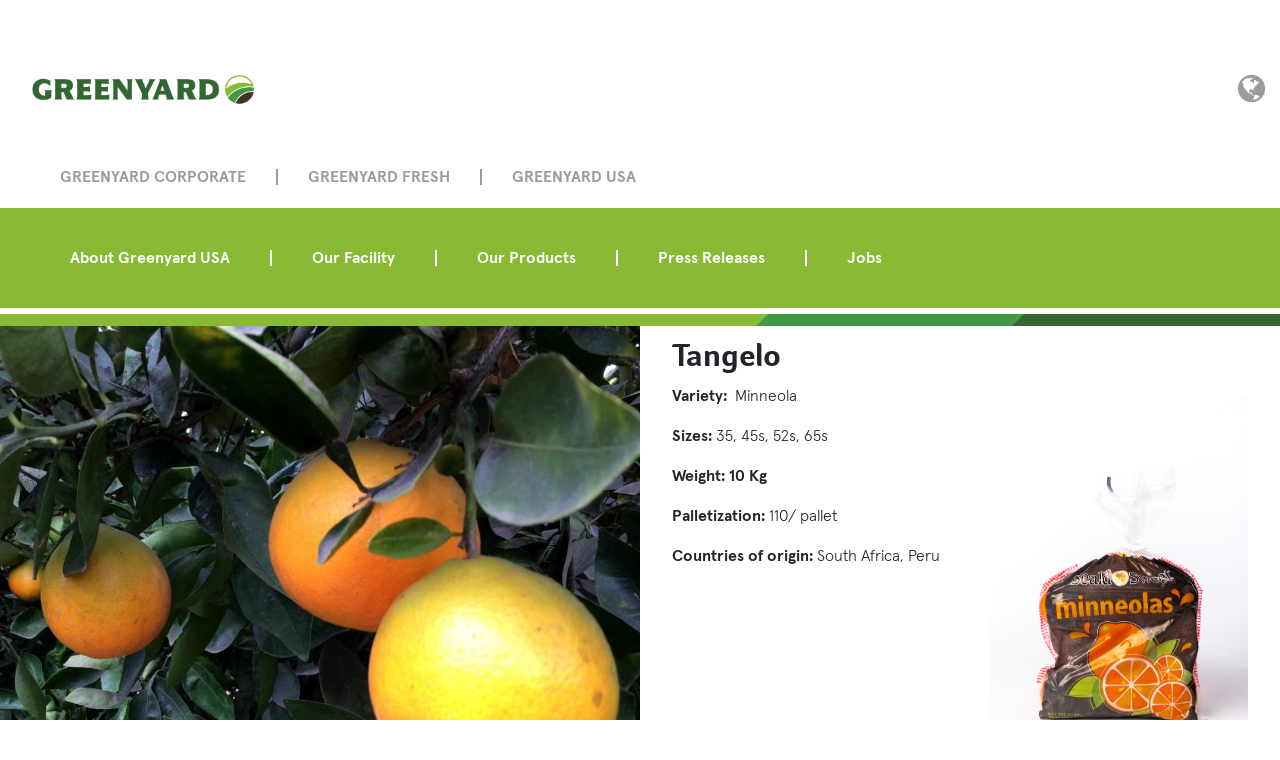

--- FILE ---
content_type: text/html;charset=UTF-8
request_url: https://www.greenyardusa.com/Products/Tangelo
body_size: 4704
content:
<!doctype html>
<html lang="en">
    <head>


<meta charset="utf-8">
<meta http-equiv="x-ua-compatible" content="ie=edge">
<meta name="theme-color" content="#86BD40" />
<meta name="viewport" content="width=device-width, initial-scale=1, shrink-to-fit=no">
<meta name="description" content="meta.description.default">
<meta name="keywords" content="meta.keywords.default">
<meta property="og:title" content="Avocat" />
<meta property="og:description" content="meta.description.default" />
<meta property="og:url" content="https://www.greenyardusa.com/Products/Tangelo" />
<meta property="og:type" content="website" />
<meta property="og:image" content="https://www.greenyardusa.com/.resources/greenyard-corporate-theme/assets/img/gy-social-linkedin.jpg" />
<!-- 180x110 Image for Linkedin -->
<meta property="og:image:width" content="180" />
<meta property="og:image:height" content="110" />
<meta property="og:image" content="https://www.greenyardusa.com/.resources/greenyard-corporate-theme/assets/img/gy-social-fb.jpg" />
<!-- 250x250 Image for Facebook -->
<meta property="og:image:width" content="570" />
<meta property="og:image:height" content="300" /><link rel="canonical" href="https://www.greenyardusa.com/Products/Tangelo" />
	<link rel="stylesheet" href="/.resources/greenyard-magnolia-theme/assets/css/style~2025-04-30-11-02-56-000~cache.css">
	<link rel="stylesheet" href="https://maxcdn.bootstrapcdn.com/font-awesome/4.7.0/css/font-awesome.min.css">
	<link rel="stylesheet" href="https://cdn.jsdelivr.net/gh/orestbida/cookieconsent@v2.8.8/dist/cookieconsent.css">
<link rel="icon" href="/.resources/greenyard-magnolia-theme/assets/img/favicon.png">        <!-- Google Tag Manager -->
        <script type="text/plain" data-cookiecategory="analytics">
            (function(w,d,s,l,i){
                w[l]=w[l]||[];
                w[l].push({'gtm.start':new Date().getTime(),event:'gtm.js'});
                var f=d.getElementsByTagName(s)[0], j=d.createElement(s),dl=l!='dataLayer'?'&l='+l:'';
                j.async=true;
                j.src= 'https://www.googletagmanager.com/gtm.js?id='+i+dl;
                f.parentNode.insertBefore(j,f);
            })
            (window,document,'script','dataLayer','GTM-KPLLB47');
        </script>
        <!-- End Google Tag Manager -->
        <!-- Meta Pixel Code -->
        <script type="text/plain" data-cookiecategory="marketing-media">
            !function(f,b,e,v,n,t,s)
            {if(f.fbq)return;n=f.fbq=function(){n.callMethod?
                n.callMethod.apply(n,arguments):n.queue.push(arguments)};
                if(!f._fbq)f._fbq=n;n.push=n;n.loaded=!0;n.version='2.0';
                n.queue=[];t=b.createElement(e);t.async=!0;
                t.src=v;s=b.getElementsByTagName(e)[0];
                s.parentNode.insertBefore(t,s)}(window, document,'script',
                'https://connect.facebook.net/en_US/fbevents.js'<https://urldefense.com/v3/__https:/connect.facebook.net/en_US/fbevents.js'__;!!OiWUzlKMBw!EFSEI7dhVLW_3tQQmrqh8Ybd1fgjZ-MWLYvcvSwgUD9THx93pE8cyL9xRmJ9Av4yQkmvKQbg30HrIW2sddYI8gCRIB7bKw$>);
            fbq('init', '1281068635765604');
            fbq('track', 'PageView');
        </script>
        <noscript><img height="1" width="1" style="display:none"
                       src="https://www.facebook.com/tr?id=1281068635765604&ev=PageView&noscript=1<https://urldefense.com/v3/__https:/www.facebook.com/tr?id=1281068635765604&ev=PageView&noscript=1__;!!OiWUzlKMBw!EFSEI7dhVLW_3tQQmrqh8Ybd1fgjZ-MWLYvcvSwgUD9THx93pE8cyL9xRmJ9Av4yQkmvKQbg30HrIW2sddYI8gCSvF6N6A$>"
            /></noscript>
        <!-- End Meta Pixel Code -->

    <!-- Linkedin insight tag -->
    <script type="text/plain" data-cookiecategory="marketing-media">
        _linkedin_partner_id = "4165420";
        window._linkedin_data_partner_ids = window._linkedin_data_partner_ids || [];
        window._linkedin_data_partner_ids.push(_linkedin_partner_id);
    </script>
    <script type="text/plain" data-cookiecategory="marketing-media">
    (function(l) {
        if (!l){window.lintrk = function(a,b){window.lintrk.q.push([a,b])};
            window.lintrk.q=[]}
        var s = document.getElementsByTagName("script")[0];
        var b = document.createElement("script");
        b.type = "text/javascript";b.async = true;
        b.src = "https://snap.licdn.com/li.lms-analytics/insight.min.js";
        s.parentNode.insertBefore(b, s);})(window.lintrk);
</script>
    <noscript>
        <img height="1" width="1" style="display:none;" alt="" src="https://px.ads.linkedin.com/collect/?pid=4165420&fmt=gif" />
    </noscript>
    <!-- Linkedin insight tag end-->
        <title>Avocat - greenyard.group</title>
    </head>
    <body class="mt-md-5">

        <!-- Google Tag Manager (noscript) -->
        <noscript>
            <iframe src="https://www.googletagmanager.com/ns.html?id=GTM-KPLLB47" height="0" width="0" style="display:none;visibility:hidden"></iframe>
        </noscript>
        <!-- End Google Tag Manager (noscript) -->
<div class="container top-bar">
			<a href=https://www.greenyard.group/>
		<img class="gy-logo" alt="Greenyard Logo" src="/dam/jcr:bfcef591-1232-402d-9337-4d41c794340d/GREENYARD_RGB.jpg" />
		</a>
	<div class="icons d-none d-lg-block d-lx-block">
			<a href="https://www.greenyard.group/about-us/our-locations">
				<i class="fa fa-globe fa-2x" aria-hidden="true"></i>
			</a>
	</div>

</div>
<div class="container navigation-local">
	<nav class="navbar navbar-expand-lg">
		<div class="collapse navbar-collapse" id="navbarNav">
			<ul class="navbar-nav">
				<li class="nav-item top-nav-item d-block d-lg-none">
					<a class="nav-link" href="#" data-toggle="modal" data-target="#languageModal">Language</a>
				</li>
				<li class="nav-item top-nav-item d-block d-lg-none">
					<a class="nav-link" href="https://www.greenyard.group/about-us/our-locations">Locations</a>
				</li>
			</ul>
		</div>
	</nav>
</div>
<!-- Modal -->
<div class="modal fade" id="languageModal" tabindex="-1" role="dialog" aria-labelledby="languageModal" aria-hidden="true">
    <div class="modal-dialog" role="document">
        <div class="modal-content">
            <div class="modal-body">
            </div>
        </div>
    </div>
</div>    <div class="container navigation">
        <nav class="navbar navbar-expand-lg">
            <div class="collapse navbar-collapse" id="navbarNav">
                <ul class="navbar-nav">
                    <li class="nav-item">
                            <a class="nav-link" href="https://www.greenyard.group/">Greenyard corporate</a>
                    </li>
                    <li class="nav-item">
                            <a class="nav-link"
                               href="https://www.greenyard.group/divisions/fresh">Greenyard Fresh</a>
                    </li>
                    <li class="nav-item">
                            <a class="nav-link"
                               href="/">Greenyard USA</a>
                    </li>
                </ul>
            </div>
        </nav>
    </div>
    <div class="container navigation div-navigation block-fresh-normal">
        <nav class="navbar subnav navbar-expand-lg">
            <button class="navbar-toggler" type="button"
                    data-toggle="collapse" data-target="#navbarLocal"
                    aria-controls="navbarLocal" aria-expanded="false" aria-label="Toggle navigation">
                    <span class="navbar-toggler-icon">
                        <span class="icon-bar"></span>
                        <span class="icon-bar"></span>
                        <span class="icon-bar"></span>
                    </span>
            </button>
            <div class="collapse navbar-collapse local-nav" id="navbarLocal">
                <ul class="navbar-nav">
                                <li class="nav-item">
                                        <a class="nav-link"
                                           href=/About-us >
                                            About Greenyard USA
                                        </a>
                                </li>
                                <li class="nav-item">
                                        <a class="nav-link"
                                           href=/greenyard-logistics-facility >
                                            Our Facility
                                        </a>
                                </li>
                                <li class="nav-item">
                                        <a class="nav-link"
                                           href=/Products >
                                            Our Products
                                        </a>
                                </li>
                                <li class="nav-item">
                                        <a class="nav-link"
                                           href=/press-release-documents >
                                            Press Releases
                                        </a>
                                </li>
                                <li class="nav-item">
                                        <a class="nav-link"
                                           href=https://careers-greenyard.cvw.io target=_blank>
                                            Jobs
                                        </a>
                                </li>
                    <li class="nav-item top-nav-item d-block d-lg-none">
                        <a class="nav-link" href="#" data-toggle="modal" data-target="#languageModal">Language</a>
                    </li>
                    <li class="nav-item top-nav-item d-block d-lg-none">
                        <a class="nav-link" href="https://www.greenyard.group/about-us/our-locations">Locations</a>
                    </li>
                </ul>
            </div>
        </nav>
    </div>
<div class="container triple-stripe clearfix">
    <div class="segment light-green"></div>
    <div class="segment medium-green"></div>
    <div class="segment dark-green"></div>
</div>  

       
      
        <div class="container main">

<div class="two-column-grid-gy-container">
    <div class="row">
        <div class="col-md-6">
            
<div class="row image-component-component-gy-container" >
    <div class="col-md-12 image-component-mgnl-fix" >
        <div class="image-component">

                <img class="object-fit" alt="tangelo tree" title="" src="/dam/jcr:da671b34-06fb-4052-9eb8-b80f91e9b6e3/tangelo%20tree.jpg"/>
        </div>
    </div>
</div>
        </div>
        <div class="col-md-6">
<div class="row richtextimage-component-gy-container">
    <div class="col-md-12 richtextimage-component-mgnl-fix">
				    <div class="general-content-title clearfix">
                <span class="title "><h2>Tangelo</h2></span>
            </div>
        <div class="general-content-text clearfix">
                    <img class="article-image float-right" alt="M Deco-4" src="/dam/jcr:4c334d77-ff79-4656-b8ba-b647fee9128a/M%20Deco-4.jpg"/>
            <p><strong>Variety:&nbsp;&nbsp;</strong>Minneola</p>

<p><strong>Sizes:&nbsp;</strong>35, 45s, 52s, 65s</p>

<p><strong>Weight:&nbsp;10 Kg</strong></p>

<p><strong>Palletization:&nbsp;</strong>110/ pallet</p>

<p><strong>Countries of origin:&nbsp;</strong>South Africa, Peru</p>

        </div>
    </div>
</div>
        </div>
     </div>
</div>
<div class="row image-component-component-gy-container" >
    <div class="col-md-12 image-component-mgnl-fix" >
        <div class="image-component">

                <img class="object-fit" alt="tangelos" title="Carte Avocat" src="/dam/jcr:09a5146d-542a-410b-b154-eeb263be0ef7/tangelos.png"/>
        </div>
    </div>
</div>

<div class="row powerblock-component-gy-container">
        <div class="col-md-12 powerblock-component-mgnl-fix" >
            <div class="powerblock"
            >
                    <div class="powerblock-image">

                            <img alt="bande blanche small"
                                 src="/dam/jcr:107d8419-3006-436c-850c-b1a1fcbfa91a/bande-blanche-small.png"/>
                    </div>
                <div class="powerblock-content">
                    <div class="powerblock-content-title clearfix">
                    <span class="title">
                    </span>
                    </div>
                    <div class="powerblock-content-paragraph d-none d-sm-block">
                    </div>
                </div>
            </div>
        </div>
</div>

<div class="row image-component-component-gy-container" >
    <div class="col-md-12 image-component-mgnl-fix" >
        <div class="image-component">

                <img class="object-fit" alt="mINNEOLA" title="" src="/dam/jcr:7397dfcb-c52a-473c-ac0e-5ffc9eb71d1d/mINNEOLA.jpg"/>
        </div>
    </div>
</div>

<div class="row powerblock-component-gy-container">
        <div class="col-md-12 powerblock-component-mgnl-fix" >
            <div class="powerblock"
            >
                    <div class="powerblock-image">

                            <img alt="bande blanche small"
                                 src="/dam/jcr:107d8419-3006-436c-850c-b1a1fcbfa91a/bande-blanche-small.png"/>
                    </div>
                <div class="powerblock-content">
                    <div class="powerblock-content-title clearfix">
                    <span class="title">
                    </span>
                    </div>
                    <div class="powerblock-content-paragraph d-none d-sm-block">
                    </div>
                </div>
            </div>
        </div>
</div>
<div class="two-column-grid-gy-container">
    <div class="row">
        <div class="col-md-6">
            


<div class="row advanced-featured-article-component-gy-container">
        <div class="col-md-12 advanced-featured-article-component-mgnl-fix " >
            <div class="content-block block-group-normal small
                   "
                 >
                <div class="content-block-tag"></div>
                    <div class="content-block-title">
                    <span class="title">
                            Our Products
                            <div class="thin-line clearfix">
                                <div class="segment segment-1"></div>
                                <div class="segment segment-divider"></div>
                                <div class="segment segment-2"></div>
                                <div class="segment segment-divider"></div>
                                <div class="segment segment-3"></div>
                            </div>
                </span>

                    </div>
                <div class="content-block-content">
                </div>
                    <div class="content-block-button">
                        <a class="btn" href="/Products" >
                            Go back
                        </a>
                    </div>
            </div>
        </div>
</div>

<style>
    .zoom-image{
        transition: transform 1.2s;
    }

    .zoom-image:hover {
        transform: scale(1.2);
    }
</style>        </div>
        <div class="col-md-6">



<div class="row advanced-featured-article-component-gy-container">
        <div class="col-md-12 advanced-featured-article-component-mgnl-fix " >
            <div class="content-block block-fresh-dark small
                   "
                 >
                <div class="content-block-tag"></div>
                    <div class="content-block-title">
                    <span class="title">
                            Greenyard USA
                            <div class="thin-line clearfix">
                                <div class="segment segment-1"></div>
                                <div class="segment segment-divider"></div>
                                <div class="segment segment-2"></div>
                                <div class="segment segment-divider"></div>
                                <div class="segment segment-3"></div>
                            </div>
                </span>

                    </div>
                <div class="content-block-content">
                </div>
                    <div class="content-block-button">
                        <a class="btn" href="/" >
                            Go back
                        </a>
                    </div>
            </div>
        </div>
</div>

<style>
    .zoom-image{
        transition: transform 1.2s;
    }

    .zoom-image:hover {
        transform: scale(1.2);
    }
</style>        </div>
     </div>
</div>
        </div>
<footer class="container footer">
	<div class="row footer-top-bar">
				<div class="col-sm-6 pull-left">
				<a href=https://www.greenyard.group/>
			<img class="gy-logo" src="/.resources/greenyard-magnolia-theme/assets/img/GREENYARD_RGB.png" alt="Greenyard logo" />
				</a>
    	</div>
		<div class="col-sm-6 pull-right text-right">
			<img class="gy-tag-line" src="/.resources/greenyard-magnolia-theme/assets/img/GY_FAHF_freshgreen.png" alt="For a healthier future">
		</div>
	</div>
	<div class="row triple-stripe clearfix">
		<div class="segment light-green"></div>
		<div class="segment medium-green"></div>
		<div class="segment dark-green"></div>
	</div>
	<div class="row footer-navigation">
		<div class="footer-nav col-sm-9">
			<ul class="footer-navbar">
	    				<li class="footer-nav-link">
								<a href=https://www.greenyard.group/legal-notice>Legal information</a>
	    				</li>
	    				<li class="footer-nav-link">
								<a href=https://www.greenyard.group/sustainability/Supplier-Code-of-Conduct>Supplier Code of Conduct</a>
	    				</li>
					<li class="footer-nav-link">
							<a href=/dam/jcr:63dbaab8-f2d9-4c96-a4e2-4cae8362dd84/Terms%20of%20Use%20Greenyard.pdf>Terms of use</a>
					</li>
					<li class="footer-nav-link">
							<a href=/dam/jcr:f0c7411c-2543-4dee-bf5d-dacbc1dc7aa4/cookiebeleid%20greenyard%20group%20website.docx>Cookies</a>
					</li>
					<li class="footer-nav-link">
							<a href=/dam/jcr:7a6832dc-d2d1-47ec-9f68-5b677a08b0da/Privacy%20statement%20GY%20.pdf>Privacy Statement</a>
					</li>
			</ul>
		</div>
		<div class="footer-nav col-sm-3">
			<div class="social-icons pull-right text-right">
					<a href=http://www.facebook.com/GreenyardGroup class="facebook" title="Visit our Facebook page">
						<span class="fa-stack fa-lg">
							<i class="fa fa-circle fa-stack-2x"></i>
							<i class="fa fa-facebook fa-stack-1x fa-inverse"></i>
						</span>
					</a>
					<a href=http://www.linkedin.com/company/greenyard class="linkedin" title="Visit our Linkedin page">
						<span class="fa-stack fa-lg">
							<i class="fa fa-circle fa-stack-2x"></i>
							<i class="fa fa-linkedin fa-stack-1x fa-inverse"></i>
						</span>
					</a>
					<a href=https://www.instagram.com/greenyard.stories/ class="instagram" title="Visit our Instagram page">
					<span class="fa-stack fa-lg">
						<i class="fa fa-circle fa-stack-2x color-gradient-insta"></i>
						<i class="fa fa-instagram fa-stack-1x fa-inverse"></i>
					</span>
					</a>
		</div>
	</div>
	</div>
	<div class="row footer-disclaimer">
		<span><i class="fa fa-copyright" aria-hidden="true"></i> 2025 Greenyard - Strijbroek 10 - 2860 Sint-Katelijne-Waver - Belgium - BE0402.777.157</span>
	</div>
</footer>	<script src="/.resources/greenyard-magnolia-theme/assets/libs/jquery.min.js"></script>
	<script src="/.resources/greenyard-magnolia-theme/assets/libs/bootstrap.bundle.min.js"></script>
	<script src="/.resources/greenyard-magnolia-theme/assets/libs/angular.js"></script>
	<script src="/.resources/greenyard-magnolia-theme/assets/libs/angular-route.min.js"></script>
	<script src="/.resources/greenyard-magnolia-theme/assets/libs/ui-bootstrap-tpls.js"></script>
	<script src="/.resources/greenyard-magnolia-theme/assets/libs/angular-sanitize.min.js"></script>
	<script src="/.resources/greenyard-magnolia-theme/assets/libs/official-addthis-angularjs.min.js"></script>
	<script src="/.resources/greenyard-magnolia-theme/assets/libs/angular-ui-router.js"></script>
	<script src="/.resources/greenyard-magnolia-theme/assets/libs/angular-cookies.min.js"></script>
	<script src="/.resources/greenyard-magnolia-theme/assets/libs/markerclusterer.js"></script>
	<script src="/.resources/greenyard-magnolia-theme/assets/libs/ng-map.js"></script>
	<script src="/.resources/greenyard-magnolia-theme/assets/libs/locations-app.js"></script>
	<script src="/.resources/greenyard-magnolia-theme/assets/libs/jobs-app.js"></script>
	<script src="/.resources/greenyard-magnolia-theme/assets/js/app~2025-04-30-11-02-56-000~cache.js"></script>
	<script src="https://cdn.jsdelivr.net/gh/orestbida/cookieconsent@v2.8.8/dist/cookieconsent.js"></script>
	<script src="/.resources/greenyard-magnolia-theme/assets/libs/cookie-consent-init.js"></script>
<script>
$(function() {
	if($(".stock-component")[0]) {
		$.ajax({
			url : "https://greenyardfoods2024eutfm.q4web.com/feed/StockQuote.svc/GetFullStockQuoteList?exchange=XBRU&symbol=GREEN&pageSize=1",
			success : function(result) {
				$(".stock-value-amount-number").text(parseFloat(result.GetFullStockQuoteListResult[0].TradePrice).toFixed(2));
				var changeSign = "+";
				if (result.GetFullStockQuoteListResult[0].Change < 0) {
					changeSign = "";
				}
				$(".stock-change").text(
					changeSign + parseFloat(result.GetFullStockQuoteListResult[0].Change).toFixed(2) + " (" + parseFloat(result.GetFullStockQuoteListResult[0].PercChange).toFixed(2) + "%)");
				$(".stock-volume").text(result.GetFullStockQuoteListResult[0].Volume);
			}
		});
	}
});
</script>        <script type="text/plain" data-cookiecategory="marketing-media" src="//s7.addthis.com/js/300/addthis_widget.js#pubid=ra-5a4f50374e1b30d8" ></script>
    </body>
</html>

--- FILE ---
content_type: text/css;charset=UTF-8
request_url: https://www.greenyardusa.com/.resources/greenyard-magnolia-theme/assets/css/style~2025-04-30-11-02-56-000~cache.css
body_size: 30688
content:
@charset "UTF-8";.main .carousel-events .block-fresh-light,.main .carousel-news .block-fresh-light{background-color:#ad6}.main .carousel-events .block-fresh-normal,.main .carousel-news .block-fresh-normal{background-color:#8b3}.main .carousel-events .block-fresh-dark,.main .carousel-news .block-fresh-dark{background-color:#691}.main .carousel-events .block-prepared-light,.main .carousel-news .block-prepared-light{background-color:#7c6}.main .carousel-events .block-prepared-normal,.main .carousel-news .block-prepared-normal{background-color:#494}.main .carousel-events .block-prepared-dark,.main .carousel-news .block-prepared-dark{background-color:#070}.main .carousel-events .block-horticulture-light,.main .carousel-news .block-horticulture-light{background-color:#6a3}.main .carousel-events .block-horticulture-normal,.main .carousel-news .block-horticulture-normal{background-color:#542}.main .carousel-events .block-horticulture-dark,.main .carousel-news .block-horticulture-dark{background-color:#270}.main .carousel-events .block-frozen-light,.main .carousel-news .block-frozen-light{background-color:#8cd}.main .carousel-events .block-frozen-normal,.main .carousel-news .block-frozen-normal{background-color:#0ac}.main .carousel-events .block-frozen-dark,.main .carousel-news .block-frozen-dark{background-color:#29a}.main .carousel-events .block-group-light,.main .carousel-news .block-group-light{background-color:#f6f6f6}.main .carousel-events .block-group-normal,.main .carousel-news .block-group-normal{background-color:#363}.main .carousel-events .block-group-dark,.main .carousel-news .block-group-dark{background-color:#f0f0f0}.main .carousel-events .block-bakker-light,.main .carousel-news .block-bakker-light{background-color:#56aa1c}.main .carousel-events .block-bakker-normal,.main .carousel-news .block-bakker-normal{background-color:#f9e814}.main .carousel-events .block-bakker-dark,.main .carousel-news .block-bakker-dark{background-color:#234f33}.main .carousel-events .block-alt-grey-light,.main .carousel-news .block-alt-grey-light{background-color:#f4f4f4}.main .carousel-events .block-default-grey-light,.main .carousel-news .block-default-grey-light{background-color:#9b9797}.main .carousel-events .block-default-grey-normal,.main .carousel-news .block-default-grey-normal{background-color:#9b9b9b}.main .carousel-events .block-default-grey-dark,.main .carousel-news .block-default-grey-dark{background-color:#575757}.main .carousel-events .block-banana-yellow,.main .carousel-news .block-banana-yellow{background-color:#ed4}.main .carousel-events .block-carrot-orange,.main .carousel-news .block-carrot-orange{background-color:#f73}.main .carousel-events .block-berry-pink,.main .carousel-news .block-berry-pink{background-color:#c06}.main .carousel-events .block-tomato-red,.main .carousel-news .block-tomato-red{background-color:#d22}.main .carousel-events .block-cherry-red,.main .carousel-news .block-cherry-red{background-color:#b23}.main .carousel-events .block-eggplant-purple,.main .carousel-news .block-eggplant-purple{background-color:#536}.block-fresh-light{background-color:#ad6}.block-fresh-normal{background-color:#8b3}.block-fresh-dark{background-color:#691}.block-prepared-light{background-color:#7c6}.block-prepared-normal{background-color:#494}.block-prepared-dark{background-color:#070}.block-horticulture-light{background-color:#6a3}.block-horticulture-normal{background-color:#542}.block-horticulture-dark{background-color:#270}.block-frozen-light{background-color:#8cd}.block-frozen-normal{background-color:#0ac}.block-frozen-dark{background-color:#29a}.block-group-light{background-color:#f6f6f6}.block-group-normal{background-color:#363}.block-group-dark{background-color:#f0f0f0}.block-bakker-light{background-color:#56aa1c}.block-bakker-normal{background-color:#f9e814}.block-bakker-dark{background-color:#234f33}.block-alt-grey-light{background-color:#f4f4f4}.block-default-grey-light{background-color:#9b9797}.block-default-grey-normal{background-color:#9b9b9b}.block-default-grey-dark{background-color:#575757}.block-banana-yellow{background-color:#ed4}.block-carrot-orange{background-color:#f73}.block-berry-pink{background-color:#c06}.block-tomato-red{background-color:#d22}.block-cherry-red{background-color:#b23}.block-eggplant-purple{background-color:#536}@media print{*,:after,:before{text-shadow:none!important;box-shadow:none!important}a:not(.btn){text-decoration:underline}abbr[title]:after{content:" (" attr(title) ")"}pre{white-space:pre-wrap!important}blockquote,pre{border:1px solid #adb5bd}blockquote,img,pre,tr{page-break-inside:avoid}h2,h3,p{orphans:3;widows:3}h2,h3{page-break-after:avoid}@page{size:a3}.container,body{min-width:992px!important}.navbar{display:none}.badge{border:1px solid #000}.table{border-collapse:collapse!important}.table td,.table th{background-color:#fff!important}.table-bordered td,.table-bordered th{border:1px solid #dee2e6!important}.table-dark{color:inherit}.table-dark tbody+tbody,.table-dark td,.table-dark th,.table-dark thead th{border-color:#dee2e6}.table .thead-dark th{color:inherit;border-color:#dee2e6}}*,:after,:before{box-sizing:border-box}html{font-family:sans-serif;line-height:1.15;-webkit-text-size-adjust:100%;-webkit-tap-highlight-color:rgba(0,0,0,0)}article,aside,figcaption,figure,footer,header,hgroup,main,nav,section{display:block}body{margin:0;font-family:-apple-system,BlinkMacSystemFont,Segoe UI,Roboto,Helvetica Neue,Arial,Noto Sans,Liberation Sans,sans-serif;font-size:1rem;font-weight:400;line-height:1.5;color:#212529;text-align:left;background-color:#fff}[tabindex="-1"]:focus:not(:focus-visible){outline:0!important}hr{box-sizing:content-box;height:0;overflow:visible}h1,h2,h3,h4,h5,h6{margin-top:0;margin-bottom:.5rem}p{margin-top:0;margin-bottom:1rem}abbr[data-original-title],abbr[title]{text-decoration:underline;-webkit-text-decoration:underline dotted;text-decoration:underline dotted;cursor:help;border-bottom:0;text-decoration-skip-ink:none}address{font-style:normal;line-height:inherit}address,dl,ol,ul{margin-bottom:1rem}dl,ol,ul{margin-top:0}ol ol,ol ul,ul ol,ul ul{margin-bottom:0}dt{font-weight:700}dd{margin-bottom:.5rem;margin-left:0}blockquote{margin:0 0 1rem}b,strong{font-weight:bolder}small{font-size:80%}sub,sup{position:relative;font-size:75%;line-height:0;vertical-align:baseline}sub{bottom:-.25em}sup{top:-.5em}a{color:#007bff;text-decoration:none;background-color:transparent}a:hover{color:rgb(0,86.1,178.5);text-decoration:underline}a:not([href]):not([class]),a:not([href]):not([class]):hover{color:inherit;text-decoration:none}code,kbd,pre,samp{font-family:SFMono-Regular,Menlo,Monaco,Consolas,Liberation Mono,Courier New,monospace;font-size:1em}pre{margin-top:0;margin-bottom:1rem;overflow:auto;-ms-overflow-style:scrollbar}figure{margin:0 0 1rem}img{border-style:none}img,svg{vertical-align:middle}svg{overflow:hidden}table{border-collapse:collapse}caption{padding-top:.75rem;padding-bottom:.75rem;color:#6c757d;text-align:left;caption-side:bottom}th{text-align:inherit;text-align:-webkit-match-parent}label{display:inline-block;margin-bottom:.5rem}button{border-radius:0}button:focus:not(:focus-visible){outline:0}button,input,optgroup,select,textarea{margin:0;font-family:inherit;font-size:inherit;line-height:inherit}button,input{overflow:visible}button,select{text-transform:none}[role=button]{cursor:pointer}select{word-wrap:normal}[type=button],[type=reset],[type=submit],button{-webkit-appearance:button}[type=button]:not(:disabled),[type=reset]:not(:disabled),[type=submit]:not(:disabled),button:not(:disabled){cursor:pointer}[type=button]::-moz-focus-inner,[type=reset]::-moz-focus-inner,[type=submit]::-moz-focus-inner,button::-moz-focus-inner{padding:0;border-style:none}input[type=checkbox],input[type=radio]{box-sizing:border-box;padding:0}textarea{overflow:auto;resize:vertical}fieldset{min-width:0;padding:0;margin:0;border:0}legend{display:block;width:100%;max-width:100%;padding:0;margin-bottom:.5rem;font-size:1.5rem;line-height:inherit;color:inherit;white-space:normal}progress{vertical-align:baseline}[type=number]::-webkit-inner-spin-button,[type=number]::-webkit-outer-spin-button{height:auto}[type=search]{outline-offset:-2px;-webkit-appearance:none}[type=search]::-webkit-search-decoration{-webkit-appearance:none}::-webkit-file-upload-button{font:inherit;-webkit-appearance:button}output{display:inline-block}summary{display:list-item;cursor:pointer}template{display:none}[hidden]{display:none!important}.h1,.h2,.h3,.h4,.h5,.h6,h1,h2,h3,h4,h5,h6{margin-bottom:.5rem;font-weight:500;line-height:1.2}.h1,h1{font-size:2.5rem}.h2,h2{font-size:2rem}.h3,h3{font-size:1.75rem}.h4,h4{font-size:1.5rem}.h5,h5{font-size:1.25rem}.h6,h6{font-size:1rem}.lead{font-size:1.25rem;font-weight:300}.display-1{font-size:6rem}.display-1,.display-2{font-weight:300;line-height:1.2}.display-2{font-size:5.5rem}.display-3{font-size:4.5rem}.display-3,.display-4{font-weight:300;line-height:1.2}.display-4{font-size:3.5rem}hr{margin-top:1rem;margin-bottom:1rem;border:0;border-top:1px solid rgba(0,0,0,.1)}.small,small{font-size:.875em;font-weight:400}.mark,mark{padding:.2em;background-color:#fcf8e3}.list-inline,.list-unstyled{padding-left:0;list-style:none}.list-inline-item{display:inline-block}.list-inline-item:not(:last-child){margin-right:.5rem}.initialism{font-size:90%;text-transform:uppercase}.blockquote{margin-bottom:1rem;font-size:1.25rem}.blockquote-footer{display:block;font-size:.875em;color:#6c757d}.blockquote-footer:before{content:"— "}.img-fluid,.img-thumbnail{max-width:100%;height:auto}.img-thumbnail{padding:.25rem;background-color:#fff;border:1px solid #dee2e6;border-radius:.25rem}.figure{display:inline-block}.figure-img{margin-bottom:.5rem;line-height:1}.figure-caption{font-size:90%;color:#6c757d}code{font-size:87.5%;color:#e83e8c;word-wrap:break-word}a>code{color:inherit}kbd{padding:.2rem .4rem;font-size:87.5%;color:#fff;background-color:#212529;border-radius:.2rem}kbd kbd{padding:0;font-size:100%;font-weight:700}pre{display:block;font-size:87.5%;color:#212529}pre code{font-size:inherit;color:inherit;word-break:normal}.pre-scrollable{max-height:340px;overflow-y:scroll}.container,.container-fluid,.container-lg,.container-md,.container-sm,.container-xl{width:100%;padding-right:15px;padding-left:15px;margin-right:auto;margin-left:auto}@media (min-width:576px){.container,.container-sm{max-width:540px}}@media (min-width:768px){.container,.container-md,.container-sm{max-width:720px}}@media (min-width:992px){.container,.container-lg,.container-md,.container-sm{max-width:960px}}@media (min-width:1200px){.container,.container-lg,.container-md,.container-sm,.container-xl{max-width:1140px}}.row{display:-ms-flexbox;display:flex;-ms-flex-wrap:wrap;flex-wrap:wrap;margin-right:-15px;margin-left:-15px}.no-gutters{margin-right:0;margin-left:0}.no-gutters>.col,.no-gutters>[class*=col-]{padding-right:0;padding-left:0}.col,.col-1,.col-2,.col-3,.col-4,.col-5,.col-6,.col-7,.col-8,.col-9,.col-10,.col-11,.col-12,.col-auto,.col-lg,.col-lg-1,.col-lg-2,.col-lg-3,.col-lg-4,.col-lg-5,.col-lg-6,.col-lg-7,.col-lg-8,.col-lg-9,.col-lg-10,.col-lg-11,.col-lg-12,.col-lg-auto,.col-md,.col-md-1,.col-md-2,.col-md-3,.col-md-4,.col-md-5,.col-md-6,.col-md-7,.col-md-8,.col-md-9,.col-md-10,.col-md-11,.col-md-12,.col-md-auto,.col-sm,.col-sm-1,.col-sm-2,.col-sm-3,.col-sm-4,.col-sm-5,.col-sm-6,.col-sm-7,.col-sm-8,.col-sm-9,.col-sm-10,.col-sm-11,.col-sm-12,.col-sm-auto,.col-xl,.col-xl-1,.col-xl-2,.col-xl-3,.col-xl-4,.col-xl-5,.col-xl-6,.col-xl-7,.col-xl-8,.col-xl-9,.col-xl-10,.col-xl-11,.col-xl-12,.col-xl-auto{position:relative;width:100%;padding-right:15px;padding-left:15px}.col{-ms-flex-preferred-size:0;flex-basis:0;-ms-flex-positive:1;flex-grow:1;max-width:100%}.row-cols-1>*{-ms-flex:0 0 100%;flex:0 0 100%;max-width:100%}.row-cols-2>*{-ms-flex:0 0 50%;flex:0 0 50%;max-width:50%}.row-cols-3>*{-ms-flex:0 0 33.3333333333%;flex:0 0 33.3333333333%;max-width:33.3333333333%}.row-cols-4>*{-ms-flex:0 0 25%;flex:0 0 25%;max-width:25%}.row-cols-5>*{-ms-flex:0 0 20%;flex:0 0 20%;max-width:20%}.row-cols-6>*{-ms-flex:0 0 16.6666666667%;flex:0 0 16.6666666667%;max-width:16.6666666667%}.col-auto{-ms-flex:0 0 auto;flex:0 0 auto;width:auto;max-width:100%}.col-1{-ms-flex:0 0 8.33333333%;flex:0 0 8.33333333%;max-width:8.33333333%}.col-2{-ms-flex:0 0 16.66666667%;flex:0 0 16.66666667%;max-width:16.66666667%}.col-3{-ms-flex:0 0 25%;flex:0 0 25%;max-width:25%}.col-4{-ms-flex:0 0 33.33333333%;flex:0 0 33.33333333%;max-width:33.33333333%}.col-5{-ms-flex:0 0 41.66666667%;flex:0 0 41.66666667%;max-width:41.66666667%}.col-6{-ms-flex:0 0 50%;flex:0 0 50%;max-width:50%}.col-7{-ms-flex:0 0 58.33333333%;flex:0 0 58.33333333%;max-width:58.33333333%}.col-8{-ms-flex:0 0 66.66666667%;flex:0 0 66.66666667%;max-width:66.66666667%}.col-9{-ms-flex:0 0 75%;flex:0 0 75%;max-width:75%}.col-10{-ms-flex:0 0 83.33333333%;flex:0 0 83.33333333%;max-width:83.33333333%}.col-11{-ms-flex:0 0 91.66666667%;flex:0 0 91.66666667%;max-width:91.66666667%}.col-12{-ms-flex:0 0 100%;flex:0 0 100%;max-width:100%}.order-first{-ms-flex-order:-1;order:-1}.order-last{-ms-flex-order:13;order:13}.order-0{-ms-flex-order:0;order:0}.order-1{-ms-flex-order:1;order:1}.order-2{-ms-flex-order:2;order:2}.order-3{-ms-flex-order:3;order:3}.order-4{-ms-flex-order:4;order:4}.order-5{-ms-flex-order:5;order:5}.order-6{-ms-flex-order:6;order:6}.order-7{-ms-flex-order:7;order:7}.order-8{-ms-flex-order:8;order:8}.order-9{-ms-flex-order:9;order:9}.order-10{-ms-flex-order:10;order:10}.order-11{-ms-flex-order:11;order:11}.order-12{-ms-flex-order:12;order:12}.offset-1{margin-left:8.33333333%}.offset-2{margin-left:16.66666667%}.offset-3{margin-left:25%}.offset-4{margin-left:33.33333333%}.offset-5{margin-left:41.66666667%}.offset-6{margin-left:50%}.offset-7{margin-left:58.33333333%}.offset-8{margin-left:66.66666667%}.offset-9{margin-left:75%}.offset-10{margin-left:83.33333333%}.offset-11{margin-left:91.66666667%}@media (min-width:576px){.col-sm{-ms-flex-preferred-size:0;flex-basis:0;-ms-flex-positive:1;flex-grow:1;max-width:100%}.row-cols-sm-1>*{-ms-flex:0 0 100%;flex:0 0 100%;max-width:100%}.row-cols-sm-2>*{-ms-flex:0 0 50%;flex:0 0 50%;max-width:50%}.row-cols-sm-3>*{-ms-flex:0 0 33.3333333333%;flex:0 0 33.3333333333%;max-width:33.3333333333%}.row-cols-sm-4>*{-ms-flex:0 0 25%;flex:0 0 25%;max-width:25%}.row-cols-sm-5>*{-ms-flex:0 0 20%;flex:0 0 20%;max-width:20%}.row-cols-sm-6>*{-ms-flex:0 0 16.6666666667%;flex:0 0 16.6666666667%;max-width:16.6666666667%}.col-sm-auto{-ms-flex:0 0 auto;flex:0 0 auto;width:auto;max-width:100%}.col-sm-1{-ms-flex:0 0 8.33333333%;flex:0 0 8.33333333%;max-width:8.33333333%}.col-sm-2{-ms-flex:0 0 16.66666667%;flex:0 0 16.66666667%;max-width:16.66666667%}.col-sm-3{-ms-flex:0 0 25%;flex:0 0 25%;max-width:25%}.col-sm-4{-ms-flex:0 0 33.33333333%;flex:0 0 33.33333333%;max-width:33.33333333%}.col-sm-5{-ms-flex:0 0 41.66666667%;flex:0 0 41.66666667%;max-width:41.66666667%}.col-sm-6{-ms-flex:0 0 50%;flex:0 0 50%;max-width:50%}.col-sm-7{-ms-flex:0 0 58.33333333%;flex:0 0 58.33333333%;max-width:58.33333333%}.col-sm-8{-ms-flex:0 0 66.66666667%;flex:0 0 66.66666667%;max-width:66.66666667%}.col-sm-9{-ms-flex:0 0 75%;flex:0 0 75%;max-width:75%}.col-sm-10{-ms-flex:0 0 83.33333333%;flex:0 0 83.33333333%;max-width:83.33333333%}.col-sm-11{-ms-flex:0 0 91.66666667%;flex:0 0 91.66666667%;max-width:91.66666667%}.col-sm-12{-ms-flex:0 0 100%;flex:0 0 100%;max-width:100%}.order-sm-first{-ms-flex-order:-1;order:-1}.order-sm-last{-ms-flex-order:13;order:13}.order-sm-0{-ms-flex-order:0;order:0}.order-sm-1{-ms-flex-order:1;order:1}.order-sm-2{-ms-flex-order:2;order:2}.order-sm-3{-ms-flex-order:3;order:3}.order-sm-4{-ms-flex-order:4;order:4}.order-sm-5{-ms-flex-order:5;order:5}.order-sm-6{-ms-flex-order:6;order:6}.order-sm-7{-ms-flex-order:7;order:7}.order-sm-8{-ms-flex-order:8;order:8}.order-sm-9{-ms-flex-order:9;order:9}.order-sm-10{-ms-flex-order:10;order:10}.order-sm-11{-ms-flex-order:11;order:11}.order-sm-12{-ms-flex-order:12;order:12}.offset-sm-0{margin-left:0}.offset-sm-1{margin-left:8.33333333%}.offset-sm-2{margin-left:16.66666667%}.offset-sm-3{margin-left:25%}.offset-sm-4{margin-left:33.33333333%}.offset-sm-5{margin-left:41.66666667%}.offset-sm-6{margin-left:50%}.offset-sm-7{margin-left:58.33333333%}.offset-sm-8{margin-left:66.66666667%}.offset-sm-9{margin-left:75%}.offset-sm-10{margin-left:83.33333333%}.offset-sm-11{margin-left:91.66666667%}}@media (min-width:768px){.col-md{-ms-flex-preferred-size:0;flex-basis:0;-ms-flex-positive:1;flex-grow:1;max-width:100%}.row-cols-md-1>*{-ms-flex:0 0 100%;flex:0 0 100%;max-width:100%}.row-cols-md-2>*{-ms-flex:0 0 50%;flex:0 0 50%;max-width:50%}.row-cols-md-3>*{-ms-flex:0 0 33.3333333333%;flex:0 0 33.3333333333%;max-width:33.3333333333%}.row-cols-md-4>*{-ms-flex:0 0 25%;flex:0 0 25%;max-width:25%}.row-cols-md-5>*{-ms-flex:0 0 20%;flex:0 0 20%;max-width:20%}.row-cols-md-6>*{-ms-flex:0 0 16.6666666667%;flex:0 0 16.6666666667%;max-width:16.6666666667%}.col-md-auto{-ms-flex:0 0 auto;flex:0 0 auto;width:auto;max-width:100%}.col-md-1{-ms-flex:0 0 8.33333333%;flex:0 0 8.33333333%;max-width:8.33333333%}.col-md-2{-ms-flex:0 0 16.66666667%;flex:0 0 16.66666667%;max-width:16.66666667%}.col-md-3{-ms-flex:0 0 25%;flex:0 0 25%;max-width:25%}.col-md-4{-ms-flex:0 0 33.33333333%;flex:0 0 33.33333333%;max-width:33.33333333%}.col-md-5{-ms-flex:0 0 41.66666667%;flex:0 0 41.66666667%;max-width:41.66666667%}.col-md-6{-ms-flex:0 0 50%;flex:0 0 50%;max-width:50%}.col-md-7{-ms-flex:0 0 58.33333333%;flex:0 0 58.33333333%;max-width:58.33333333%}.col-md-8{-ms-flex:0 0 66.66666667%;flex:0 0 66.66666667%;max-width:66.66666667%}.col-md-9{-ms-flex:0 0 75%;flex:0 0 75%;max-width:75%}.col-md-10{-ms-flex:0 0 83.33333333%;flex:0 0 83.33333333%;max-width:83.33333333%}.col-md-11{-ms-flex:0 0 91.66666667%;flex:0 0 91.66666667%;max-width:91.66666667%}.col-md-12{-ms-flex:0 0 100%;flex:0 0 100%;max-width:100%}.order-md-first{-ms-flex-order:-1;order:-1}.order-md-last{-ms-flex-order:13;order:13}.order-md-0{-ms-flex-order:0;order:0}.order-md-1{-ms-flex-order:1;order:1}.order-md-2{-ms-flex-order:2;order:2}.order-md-3{-ms-flex-order:3;order:3}.order-md-4{-ms-flex-order:4;order:4}.order-md-5{-ms-flex-order:5;order:5}.order-md-6{-ms-flex-order:6;order:6}.order-md-7{-ms-flex-order:7;order:7}.order-md-8{-ms-flex-order:8;order:8}.order-md-9{-ms-flex-order:9;order:9}.order-md-10{-ms-flex-order:10;order:10}.order-md-11{-ms-flex-order:11;order:11}.order-md-12{-ms-flex-order:12;order:12}.offset-md-0{margin-left:0}.offset-md-1{margin-left:8.33333333%}.offset-md-2{margin-left:16.66666667%}.offset-md-3{margin-left:25%}.offset-md-4{margin-left:33.33333333%}.offset-md-5{margin-left:41.66666667%}.offset-md-6{margin-left:50%}.offset-md-7{margin-left:58.33333333%}.offset-md-8{margin-left:66.66666667%}.offset-md-9{margin-left:75%}.offset-md-10{margin-left:83.33333333%}.offset-md-11{margin-left:91.66666667%}}@media (min-width:992px){.col-lg{-ms-flex-preferred-size:0;flex-basis:0;-ms-flex-positive:1;flex-grow:1;max-width:100%}.row-cols-lg-1>*{-ms-flex:0 0 100%;flex:0 0 100%;max-width:100%}.row-cols-lg-2>*{-ms-flex:0 0 50%;flex:0 0 50%;max-width:50%}.row-cols-lg-3>*{-ms-flex:0 0 33.3333333333%;flex:0 0 33.3333333333%;max-width:33.3333333333%}.row-cols-lg-4>*{-ms-flex:0 0 25%;flex:0 0 25%;max-width:25%}.row-cols-lg-5>*{-ms-flex:0 0 20%;flex:0 0 20%;max-width:20%}.row-cols-lg-6>*{-ms-flex:0 0 16.6666666667%;flex:0 0 16.6666666667%;max-width:16.6666666667%}.col-lg-auto{-ms-flex:0 0 auto;flex:0 0 auto;width:auto;max-width:100%}.col-lg-1{-ms-flex:0 0 8.33333333%;flex:0 0 8.33333333%;max-width:8.33333333%}.col-lg-2{-ms-flex:0 0 16.66666667%;flex:0 0 16.66666667%;max-width:16.66666667%}.col-lg-3{-ms-flex:0 0 25%;flex:0 0 25%;max-width:25%}.col-lg-4{-ms-flex:0 0 33.33333333%;flex:0 0 33.33333333%;max-width:33.33333333%}.col-lg-5{-ms-flex:0 0 41.66666667%;flex:0 0 41.66666667%;max-width:41.66666667%}.col-lg-6{-ms-flex:0 0 50%;flex:0 0 50%;max-width:50%}.col-lg-7{-ms-flex:0 0 58.33333333%;flex:0 0 58.33333333%;max-width:58.33333333%}.col-lg-8{-ms-flex:0 0 66.66666667%;flex:0 0 66.66666667%;max-width:66.66666667%}.col-lg-9{-ms-flex:0 0 75%;flex:0 0 75%;max-width:75%}.col-lg-10{-ms-flex:0 0 83.33333333%;flex:0 0 83.33333333%;max-width:83.33333333%}.col-lg-11{-ms-flex:0 0 91.66666667%;flex:0 0 91.66666667%;max-width:91.66666667%}.col-lg-12{-ms-flex:0 0 100%;flex:0 0 100%;max-width:100%}.order-lg-first{-ms-flex-order:-1;order:-1}.order-lg-last{-ms-flex-order:13;order:13}.order-lg-0{-ms-flex-order:0;order:0}.order-lg-1{-ms-flex-order:1;order:1}.order-lg-2{-ms-flex-order:2;order:2}.order-lg-3{-ms-flex-order:3;order:3}.order-lg-4{-ms-flex-order:4;order:4}.order-lg-5{-ms-flex-order:5;order:5}.order-lg-6{-ms-flex-order:6;order:6}.order-lg-7{-ms-flex-order:7;order:7}.order-lg-8{-ms-flex-order:8;order:8}.order-lg-9{-ms-flex-order:9;order:9}.order-lg-10{-ms-flex-order:10;order:10}.order-lg-11{-ms-flex-order:11;order:11}.order-lg-12{-ms-flex-order:12;order:12}.offset-lg-0{margin-left:0}.offset-lg-1{margin-left:8.33333333%}.offset-lg-2{margin-left:16.66666667%}.offset-lg-3{margin-left:25%}.offset-lg-4{margin-left:33.33333333%}.offset-lg-5{margin-left:41.66666667%}.offset-lg-6{margin-left:50%}.offset-lg-7{margin-left:58.33333333%}.offset-lg-8{margin-left:66.66666667%}.offset-lg-9{margin-left:75%}.offset-lg-10{margin-left:83.33333333%}.offset-lg-11{margin-left:91.66666667%}}@media (min-width:1200px){.col-xl{-ms-flex-preferred-size:0;flex-basis:0;-ms-flex-positive:1;flex-grow:1;max-width:100%}.row-cols-xl-1>*{-ms-flex:0 0 100%;flex:0 0 100%;max-width:100%}.row-cols-xl-2>*{-ms-flex:0 0 50%;flex:0 0 50%;max-width:50%}.row-cols-xl-3>*{-ms-flex:0 0 33.3333333333%;flex:0 0 33.3333333333%;max-width:33.3333333333%}.row-cols-xl-4>*{-ms-flex:0 0 25%;flex:0 0 25%;max-width:25%}.row-cols-xl-5>*{-ms-flex:0 0 20%;flex:0 0 20%;max-width:20%}.row-cols-xl-6>*{-ms-flex:0 0 16.6666666667%;flex:0 0 16.6666666667%;max-width:16.6666666667%}.col-xl-auto{-ms-flex:0 0 auto;flex:0 0 auto;width:auto;max-width:100%}.col-xl-1{-ms-flex:0 0 8.33333333%;flex:0 0 8.33333333%;max-width:8.33333333%}.col-xl-2{-ms-flex:0 0 16.66666667%;flex:0 0 16.66666667%;max-width:16.66666667%}.col-xl-3{-ms-flex:0 0 25%;flex:0 0 25%;max-width:25%}.col-xl-4{-ms-flex:0 0 33.33333333%;flex:0 0 33.33333333%;max-width:33.33333333%}.col-xl-5{-ms-flex:0 0 41.66666667%;flex:0 0 41.66666667%;max-width:41.66666667%}.col-xl-6{-ms-flex:0 0 50%;flex:0 0 50%;max-width:50%}.col-xl-7{-ms-flex:0 0 58.33333333%;flex:0 0 58.33333333%;max-width:58.33333333%}.col-xl-8{-ms-flex:0 0 66.66666667%;flex:0 0 66.66666667%;max-width:66.66666667%}.col-xl-9{-ms-flex:0 0 75%;flex:0 0 75%;max-width:75%}.col-xl-10{-ms-flex:0 0 83.33333333%;flex:0 0 83.33333333%;max-width:83.33333333%}.col-xl-11{-ms-flex:0 0 91.66666667%;flex:0 0 91.66666667%;max-width:91.66666667%}.col-xl-12{-ms-flex:0 0 100%;flex:0 0 100%;max-width:100%}.order-xl-first{-ms-flex-order:-1;order:-1}.order-xl-last{-ms-flex-order:13;order:13}.order-xl-0{-ms-flex-order:0;order:0}.order-xl-1{-ms-flex-order:1;order:1}.order-xl-2{-ms-flex-order:2;order:2}.order-xl-3{-ms-flex-order:3;order:3}.order-xl-4{-ms-flex-order:4;order:4}.order-xl-5{-ms-flex-order:5;order:5}.order-xl-6{-ms-flex-order:6;order:6}.order-xl-7{-ms-flex-order:7;order:7}.order-xl-8{-ms-flex-order:8;order:8}.order-xl-9{-ms-flex-order:9;order:9}.order-xl-10{-ms-flex-order:10;order:10}.order-xl-11{-ms-flex-order:11;order:11}.order-xl-12{-ms-flex-order:12;order:12}.offset-xl-0{margin-left:0}.offset-xl-1{margin-left:8.33333333%}.offset-xl-2{margin-left:16.66666667%}.offset-xl-3{margin-left:25%}.offset-xl-4{margin-left:33.33333333%}.offset-xl-5{margin-left:41.66666667%}.offset-xl-6{margin-left:50%}.offset-xl-7{margin-left:58.33333333%}.offset-xl-8{margin-left:66.66666667%}.offset-xl-9{margin-left:75%}.offset-xl-10{margin-left:83.33333333%}.offset-xl-11{margin-left:91.66666667%}}.btn{display:inline-block;font-weight:400;color:#212529;text-align:center;vertical-align:middle;-webkit-user-select:none;-moz-user-select:none;-ms-user-select:none;user-select:none;background-color:transparent;border:1px solid transparent;padding:.375rem .75rem;font-size:1rem;line-height:1.5;border-radius:.25rem;transition:color .15s ease-in-out,background-color .15s ease-in-out,border-color .15s ease-in-out,box-shadow .15s ease-in-out}@media (prefers-reduced-motion:reduce){.btn{transition:none}}.btn:hover{color:#212529;text-decoration:none}.btn.focus,.btn:focus{outline:0;box-shadow:0 0 0 .2rem rgba(0,123,255,.25)}.btn.disabled,.btn:disabled{opacity:.65}.btn:not(:disabled):not(.disabled){cursor:pointer}a.btn.disabled,fieldset:disabled a.btn{pointer-events:none}.btn-primary{color:#fff;background-color:#007bff;border-color:#007bff}.btn-primary.focus,.btn-primary:focus,.btn-primary:hover{color:#fff;background-color:rgb(0,104.55,216.75);border-color:rgb(0,98.4,204)}.btn-primary.focus,.btn-primary:focus{box-shadow:0 0 0 .2rem rgba(38.25,142.8,255,.5)}.btn-primary.disabled,.btn-primary:disabled{color:#fff;background-color:#007bff;border-color:#007bff}.btn-primary:not(:disabled):not(.disabled).active,.btn-primary:not(:disabled):not(.disabled):active,.show>.btn-primary.dropdown-toggle{color:#fff;background-color:rgb(0,98.4,204);border-color:rgb(0,92.25,191.25)}.btn-primary:not(:disabled):not(.disabled).active:focus,.btn-primary:not(:disabled):not(.disabled):active:focus,.show>.btn-primary.dropdown-toggle:focus{box-shadow:0 0 0 .2rem rgba(38.25,142.8,255,.5)}.btn-secondary{color:#fff;background-color:#6c757d;border-color:#6c757d}.btn-secondary.focus,.btn-secondary:focus,.btn-secondary:hover{color:#fff;background-color:rgb(90.2703862661,97.7929184549,104.4796137339);border-color:rgb(84.3605150215,91.3905579399,97.6394849785)}.btn-secondary.focus,.btn-secondary:focus{box-shadow:0 0 0 .2rem rgba(130.05,137.7,144.5,.5)}.btn-secondary.disabled,.btn-secondary:disabled{color:#fff;background-color:#6c757d;border-color:#6c757d}.btn-secondary:not(:disabled):not(.disabled).active,.btn-secondary:not(:disabled):not(.disabled):active,.show>.btn-secondary.dropdown-toggle{color:#fff;background-color:rgb(84.3605150215,91.3905579399,97.6394849785);border-color:rgb(78.4506437768,84.9881974249,90.7993562232)}.btn-secondary:not(:disabled):not(.disabled).active:focus,.btn-secondary:not(:disabled):not(.disabled):active:focus,.show>.btn-secondary.dropdown-toggle:focus{box-shadow:0 0 0 .2rem rgba(130.05,137.7,144.5,.5)}.btn-success{color:#fff;background-color:#28a745;border-color:#28a745}.btn-success.focus,.btn-success:focus,.btn-success:hover{color:#fff;background-color:rgb(32.6086956522,136.1413043478,56.25);border-color:rgb(30.1449275362,125.8550724638,52)}.btn-success.focus,.btn-success:focus{box-shadow:0 0 0 .2rem rgba(72.25,180.2,96.9,.5)}.btn-success.disabled,.btn-success:disabled{color:#fff;background-color:#28a745;border-color:#28a745}.btn-success:not(:disabled):not(.disabled).active,.btn-success:not(:disabled):not(.disabled):active,.show>.btn-success.dropdown-toggle{color:#fff;background-color:rgb(30.1449275362,125.8550724638,52);border-color:rgb(27.6811594203,115.5688405797,47.75)}.btn-success:not(:disabled):not(.disabled).active:focus,.btn-success:not(:disabled):not(.disabled):active:focus,.show>.btn-success.dropdown-toggle:focus{box-shadow:0 0 0 .2rem rgba(72.25,180.2,96.9,.5)}.btn-info{color:#fff;background-color:#17a2b8;border-color:#17a2b8}.btn-info.focus,.btn-info:focus,.btn-info:hover{color:#fff;background-color:rgb(18.75,132.0652173913,150);border-color:rgb(17.3333333333,122.0869565217,138.6666666667)}.btn-info.focus,.btn-info:focus{box-shadow:0 0 0 .2rem rgba(57.8,175.95,194.65,.5)}.btn-info.disabled,.btn-info:disabled{color:#fff;background-color:#17a2b8;border-color:#17a2b8}.btn-info:not(:disabled):not(.disabled).active,.btn-info:not(:disabled):not(.disabled):active,.show>.btn-info.dropdown-toggle{color:#fff;background-color:rgb(17.3333333333,122.0869565217,138.6666666667);border-color:rgb(15.9166666667,112.1086956522,127.3333333333)}.btn-info:not(:disabled):not(.disabled).active:focus,.btn-info:not(:disabled):not(.disabled):active:focus,.show>.btn-info.dropdown-toggle:focus{box-shadow:0 0 0 .2rem rgba(57.8,175.95,194.65,.5)}.btn-warning{color:#212529;background-color:#ffc107;border-color:#ffc107}.btn-warning.focus,.btn-warning:focus,.btn-warning:hover{color:#212529;background-color:rgb(223.75,167.8125,0);border-color:rgb(211,158.25,0)}.btn-warning.focus,.btn-warning:focus{box-shadow:0 0 0 .2rem rgba(221.7,169.6,12.1,.5)}.btn-warning.disabled,.btn-warning:disabled{color:#212529;background-color:#ffc107;border-color:#ffc107}.btn-warning:not(:disabled):not(.disabled).active,.btn-warning:not(:disabled):not(.disabled):active,.show>.btn-warning.dropdown-toggle{color:#212529;background-color:rgb(211,158.25,0);border-color:rgb(198.25,148.6875,0)}.btn-warning:not(:disabled):not(.disabled).active:focus,.btn-warning:not(:disabled):not(.disabled):active:focus,.show>.btn-warning.dropdown-toggle:focus{box-shadow:0 0 0 .2rem rgba(221.7,169.6,12.1,.5)}.btn-danger{color:#fff;background-color:#dc3545;border-color:#dc3545}.btn-danger.focus,.btn-danger:focus,.btn-danger:hover{color:#fff;background-color:rgb(200.082278481,34.667721519,50.5158227848);border-color:rgb(189.2151898734,32.7848101266,47.7721518987)}.btn-danger.focus,.btn-danger:focus{box-shadow:0 0 0 .2rem rgba(225.25,83.3,96.9,.5)}.btn-danger.disabled,.btn-danger:disabled{color:#fff;background-color:#dc3545;border-color:#dc3545}.btn-danger:not(:disabled):not(.disabled).active,.btn-danger:not(:disabled):not(.disabled):active,.show>.btn-danger.dropdown-toggle{color:#fff;background-color:rgb(189.2151898734,32.7848101266,47.7721518987);border-color:rgb(178.3481012658,30.9018987342,45.0284810127)}.btn-danger:not(:disabled):not(.disabled).active:focus,.btn-danger:not(:disabled):not(.disabled):active:focus,.show>.btn-danger.dropdown-toggle:focus{box-shadow:0 0 0 .2rem rgba(225.25,83.3,96.9,.5)}.btn-light{color:#212529;background-color:#f8f9fa;border-color:#f8f9fa}.btn-light.focus,.btn-light:focus,.btn-light:hover{color:#212529;background-color:rgb(225.6875,229.875,234.0625);border-color:rgb(218.25,223.5,228.75)}.btn-light.focus,.btn-light:focus{box-shadow:0 0 0 .2rem rgba(215.75,217.2,218.65,.5)}.btn-light.disabled,.btn-light:disabled{color:#212529;background-color:#f8f9fa;border-color:#f8f9fa}.btn-light:not(:disabled):not(.disabled).active,.btn-light:not(:disabled):not(.disabled):active,.show>.btn-light.dropdown-toggle{color:#212529;background-color:rgb(218.25,223.5,228.75);border-color:rgb(210.8125,217.125,223.4375)}.btn-light:not(:disabled):not(.disabled).active:focus,.btn-light:not(:disabled):not(.disabled):active:focus,.show>.btn-light.dropdown-toggle:focus{box-shadow:0 0 0 .2rem rgba(215.75,217.2,218.65,.5)}.btn-dark{color:#fff;background-color:#343a40;border-color:#343a40}.btn-dark.focus,.btn-dark:focus,.btn-dark:hover{color:#fff;background-color:rgb(34.8534482759,38.875,42.8965517241);border-color:rgb(29.1379310345,32.5,35.8620689655)}.btn-dark.focus,.btn-dark:focus{box-shadow:0 0 0 .2rem rgba(82.45,87.55,92.65,.5)}.btn-dark.disabled,.btn-dark:disabled{color:#fff;background-color:#343a40;border-color:#343a40}.btn-dark:not(:disabled):not(.disabled).active,.btn-dark:not(:disabled):not(.disabled):active,.show>.btn-dark.dropdown-toggle{color:#fff;background-color:rgb(29.1379310345,32.5,35.8620689655);border-color:rgb(23.4224137931,26.125,28.8275862069)}.btn-dark:not(:disabled):not(.disabled).active:focus,.btn-dark:not(:disabled):not(.disabled):active:focus,.show>.btn-dark.dropdown-toggle:focus{box-shadow:0 0 0 .2rem rgba(82.45,87.55,92.65,.5)}.btn-outline-primary{color:#007bff;border-color:#007bff}.btn-outline-primary:hover{color:#fff;background-color:#007bff;border-color:#007bff}.btn-outline-primary.focus,.btn-outline-primary:focus{box-shadow:0 0 0 .2rem rgba(0,123,255,.5)}.btn-outline-primary.disabled,.btn-outline-primary:disabled{color:#007bff;background-color:transparent}.btn-outline-primary:not(:disabled):not(.disabled).active,.btn-outline-primary:not(:disabled):not(.disabled):active,.show>.btn-outline-primary.dropdown-toggle{color:#fff;background-color:#007bff;border-color:#007bff}.btn-outline-primary:not(:disabled):not(.disabled).active:focus,.btn-outline-primary:not(:disabled):not(.disabled):active:focus,.show>.btn-outline-primary.dropdown-toggle:focus{box-shadow:0 0 0 .2rem rgba(0,123,255,.5)}.btn-outline-secondary{color:#6c757d;border-color:#6c757d}.btn-outline-secondary:hover{color:#fff;background-color:#6c757d;border-color:#6c757d}.btn-outline-secondary.focus,.btn-outline-secondary:focus{box-shadow:0 0 0 .2rem hsla(208,7%,46%,.5)}.btn-outline-secondary.disabled,.btn-outline-secondary:disabled{color:#6c757d;background-color:transparent}.btn-outline-secondary:not(:disabled):not(.disabled).active,.btn-outline-secondary:not(:disabled):not(.disabled):active,.show>.btn-outline-secondary.dropdown-toggle{color:#fff;background-color:#6c757d;border-color:#6c757d}.btn-outline-secondary:not(:disabled):not(.disabled).active:focus,.btn-outline-secondary:not(:disabled):not(.disabled):active:focus,.show>.btn-outline-secondary.dropdown-toggle:focus{box-shadow:0 0 0 .2rem hsla(208,7%,46%,.5)}.btn-outline-success{color:#28a745;border-color:#28a745}.btn-outline-success:hover{color:#fff;background-color:#28a745;border-color:#28a745}.btn-outline-success.focus,.btn-outline-success:focus{box-shadow:0 0 0 .2rem rgba(40,167,69,.5)}.btn-outline-success.disabled,.btn-outline-success:disabled{color:#28a745;background-color:transparent}.btn-outline-success:not(:disabled):not(.disabled).active,.btn-outline-success:not(:disabled):not(.disabled):active,.show>.btn-outline-success.dropdown-toggle{color:#fff;background-color:#28a745;border-color:#28a745}.btn-outline-success:not(:disabled):not(.disabled).active:focus,.btn-outline-success:not(:disabled):not(.disabled):active:focus,.show>.btn-outline-success.dropdown-toggle:focus{box-shadow:0 0 0 .2rem rgba(40,167,69,.5)}.btn-outline-info{color:#17a2b8;border-color:#17a2b8}.btn-outline-info:hover{color:#fff;background-color:#17a2b8;border-color:#17a2b8}.btn-outline-info.focus,.btn-outline-info:focus{box-shadow:0 0 0 .2rem rgba(23,162,184,.5)}.btn-outline-info.disabled,.btn-outline-info:disabled{color:#17a2b8;background-color:transparent}.btn-outline-info:not(:disabled):not(.disabled).active,.btn-outline-info:not(:disabled):not(.disabled):active,.show>.btn-outline-info.dropdown-toggle{color:#fff;background-color:#17a2b8;border-color:#17a2b8}.btn-outline-info:not(:disabled):not(.disabled).active:focus,.btn-outline-info:not(:disabled):not(.disabled):active:focus,.show>.btn-outline-info.dropdown-toggle:focus{box-shadow:0 0 0 .2rem rgba(23,162,184,.5)}.btn-outline-warning{color:#ffc107;border-color:#ffc107}.btn-outline-warning:hover{color:#212529;background-color:#ffc107;border-color:#ffc107}.btn-outline-warning.focus,.btn-outline-warning:focus{box-shadow:0 0 0 .2rem rgba(255,193,7,.5)}.btn-outline-warning.disabled,.btn-outline-warning:disabled{color:#ffc107;background-color:transparent}.btn-outline-warning:not(:disabled):not(.disabled).active,.btn-outline-warning:not(:disabled):not(.disabled):active,.show>.btn-outline-warning.dropdown-toggle{color:#212529;background-color:#ffc107;border-color:#ffc107}.btn-outline-warning:not(:disabled):not(.disabled).active:focus,.btn-outline-warning:not(:disabled):not(.disabled):active:focus,.show>.btn-outline-warning.dropdown-toggle:focus{box-shadow:0 0 0 .2rem rgba(255,193,7,.5)}.btn-outline-danger{color:#dc3545;border-color:#dc3545}.btn-outline-danger:hover{color:#fff;background-color:#dc3545;border-color:#dc3545}.btn-outline-danger.focus,.btn-outline-danger:focus{box-shadow:0 0 0 .2rem rgba(220,53,69,.5)}.btn-outline-danger.disabled,.btn-outline-danger:disabled{color:#dc3545;background-color:transparent}.btn-outline-danger:not(:disabled):not(.disabled).active,.btn-outline-danger:not(:disabled):not(.disabled):active,.show>.btn-outline-danger.dropdown-toggle{color:#fff;background-color:#dc3545;border-color:#dc3545}.btn-outline-danger:not(:disabled):not(.disabled).active:focus,.btn-outline-danger:not(:disabled):not(.disabled):active:focus,.show>.btn-outline-danger.dropdown-toggle:focus{box-shadow:0 0 0 .2rem rgba(220,53,69,.5)}.btn-outline-light{color:#f8f9fa;border-color:#f8f9fa}.btn-outline-light:hover{color:#212529;background-color:#f8f9fa;border-color:#f8f9fa}.btn-outline-light.focus,.btn-outline-light:focus{box-shadow:0 0 0 .2rem rgba(248,249,250,.5)}.btn-outline-light.disabled,.btn-outline-light:disabled{color:#f8f9fa;background-color:transparent}.btn-outline-light:not(:disabled):not(.disabled).active,.btn-outline-light:not(:disabled):not(.disabled):active,.show>.btn-outline-light.dropdown-toggle{color:#212529;background-color:#f8f9fa;border-color:#f8f9fa}.btn-outline-light:not(:disabled):not(.disabled).active:focus,.btn-outline-light:not(:disabled):not(.disabled):active:focus,.show>.btn-outline-light.dropdown-toggle:focus{box-shadow:0 0 0 .2rem rgba(248,249,250,.5)}.btn-outline-dark{color:#343a40;border-color:#343a40}.btn-outline-dark:hover{color:#fff;background-color:#343a40;border-color:#343a40}.btn-outline-dark.focus,.btn-outline-dark:focus{box-shadow:0 0 0 .2rem rgba(52,58,64,.5)}.btn-outline-dark.disabled,.btn-outline-dark:disabled{color:#343a40;background-color:transparent}.btn-outline-dark:not(:disabled):not(.disabled).active,.btn-outline-dark:not(:disabled):not(.disabled):active,.show>.btn-outline-dark.dropdown-toggle{color:#fff;background-color:#343a40;border-color:#343a40}.btn-outline-dark:not(:disabled):not(.disabled).active:focus,.btn-outline-dark:not(:disabled):not(.disabled):active:focus,.show>.btn-outline-dark.dropdown-toggle:focus{box-shadow:0 0 0 .2rem rgba(52,58,64,.5)}.btn-link{font-weight:400;color:#007bff;text-decoration:none}.btn-link:hover{color:rgb(0,86.1,178.5)}.btn-link.focus,.btn-link:focus,.btn-link:hover{text-decoration:underline}.btn-link.disabled,.btn-link:disabled{color:#6c757d;pointer-events:none}.btn-lg{padding:.5rem 1rem;font-size:1.25rem;line-height:1.5;border-radius:.3rem}.btn-sm{padding:.25rem .5rem;font-size:.875rem;line-height:1.5;border-radius:.2rem}.btn-block{display:block;width:100%}.btn-block+.btn-block{margin-top:.5rem}input[type=button].btn-block,input[type=reset].btn-block,input[type=submit].btn-block{width:100%}.fade{transition:opacity .15s linear}@media (prefers-reduced-motion:reduce){.fade{transition:none}}.fade:not(.show){opacity:0}.collapse:not(.show){display:none}.collapsing{position:relative;height:0;overflow:hidden;transition:height .35s ease}@media (prefers-reduced-motion:reduce){.collapsing{transition:none}}.collapsing.width{width:0;height:auto;transition:width .35s ease}@media (prefers-reduced-motion:reduce){.collapsing.width{transition:none}}.dropdown,.dropleft,.dropright,.dropup{position:relative}.dropdown-toggle{white-space:nowrap}.dropdown-toggle:after{display:inline-block;margin-left:.255em;vertical-align:.255em;content:"";border-top:.3em solid;border-right:.3em solid transparent;border-bottom:0;border-left:.3em solid transparent}.dropdown-toggle:empty:after{margin-left:0}.dropdown-menu{position:absolute;top:100%;left:0;z-index:1000;display:none;float:left;min-width:10rem;padding:.5rem 0;margin:.125rem 0 0;font-size:1rem;color:#212529;text-align:left;list-style:none;background-color:#fff;background-clip:padding-box;border:1px solid rgba(0,0,0,.15);border-radius:.25rem}.dropdown-menu-left{right:auto;left:0}.dropdown-menu-right{right:0;left:auto}@media (min-width:576px){.dropdown-menu-sm-left{right:auto;left:0}.dropdown-menu-sm-right{right:0;left:auto}}@media (min-width:768px){.dropdown-menu-md-left{right:auto;left:0}.dropdown-menu-md-right{right:0;left:auto}}@media (min-width:992px){.dropdown-menu-lg-left{right:auto;left:0}.dropdown-menu-lg-right{right:0;left:auto}}@media (min-width:1200px){.dropdown-menu-xl-left{right:auto;left:0}.dropdown-menu-xl-right{right:0;left:auto}}.dropup .dropdown-menu{top:auto;bottom:100%;margin-top:0;margin-bottom:.125rem}.dropup .dropdown-toggle:after{display:inline-block;margin-left:.255em;vertical-align:.255em;content:"";border-top:0;border-right:.3em solid transparent;border-bottom:.3em solid;border-left:.3em solid transparent}.dropup .dropdown-toggle:empty:after{margin-left:0}.dropright .dropdown-menu{top:0;right:auto;left:100%;margin-top:0;margin-left:.125rem}.dropright .dropdown-toggle:after{display:inline-block;margin-left:.255em;vertical-align:.255em;content:"";border-top:.3em solid transparent;border-right:0;border-bottom:.3em solid transparent;border-left:.3em solid}.dropright .dropdown-toggle:empty:after{margin-left:0}.dropright .dropdown-toggle:after{vertical-align:0}.dropleft .dropdown-menu{top:0;right:100%;left:auto;margin-top:0;margin-right:.125rem}.dropleft .dropdown-toggle:after{display:inline-block;margin-left:.255em;vertical-align:.255em;content:"";display:none}.dropleft .dropdown-toggle:before{display:inline-block;margin-right:.255em;vertical-align:.255em;content:"";border-top:.3em solid transparent;border-right:.3em solid;border-bottom:.3em solid transparent}.dropleft .dropdown-toggle:empty:after{margin-left:0}.dropleft .dropdown-toggle:before{vertical-align:0}.dropdown-menu[x-placement^=bottom],.dropdown-menu[x-placement^=left],.dropdown-menu[x-placement^=right],.dropdown-menu[x-placement^=top]{right:auto;bottom:auto}.dropdown-divider{height:0;margin:.5rem 0;overflow:hidden;border-top:1px solid #e9ecef}.dropdown-item{display:block;width:100%;padding:.25rem 1.5rem;clear:both;font-weight:400;color:#212529;text-align:inherit;white-space:nowrap;background-color:transparent;border:0}.dropdown-item:focus,.dropdown-item:hover{color:rgb(21.6283783784,24.25,26.8716216216);text-decoration:none;background-color:#e9ecef}.dropdown-item.active,.dropdown-item:active{color:#fff;background-color:#007bff}.dropdown-item.disabled,.dropdown-item:disabled{color:#adb5bd;pointer-events:none;background-color:transparent}.dropdown-menu.show{display:block}.dropdown-header{display:block;padding:.5rem 1.5rem;margin-bottom:0;font-size:.875rem;color:#6c757d;white-space:nowrap}.dropdown-item-text{display:block;padding:.25rem 1.5rem;color:#212529}.custom-control{position:relative;z-index:1;display:block;min-height:1.5rem;padding-left:1.5rem;print-color-adjust:exact}.custom-control-inline{display:-ms-inline-flexbox;display:inline-flex;margin-right:1rem}.custom-control-input{position:absolute;left:0;z-index:-1;width:1rem;height:1.25rem;opacity:0}.custom-control-input:checked~.custom-control-label:before{color:#fff;border-color:#007bff;background-color:#007bff}.custom-control-input:focus~.custom-control-label:before{box-shadow:0 0 0 .2rem rgba(0,123,255,.25)}.custom-control-input:focus:not(:checked)~.custom-control-label:before{border-color:rgb(127.5,189,255)}.custom-control-input:not(:disabled):active~.custom-control-label:before{color:#fff;background-color:rgb(178.5,215.4,255);border-color:rgb(178.5,215.4,255)}.custom-control-input:disabled~.custom-control-label,.custom-control-input[disabled]~.custom-control-label{color:#6c757d}.custom-control-input:disabled~.custom-control-label:before,.custom-control-input[disabled]~.custom-control-label:before{background-color:#e9ecef}.custom-control-label{position:relative;margin-bottom:0;vertical-align:top}.custom-control-label:before{pointer-events:none;background-color:#fff;border:1px solid #adb5bd}.custom-control-label:after,.custom-control-label:before{position:absolute;top:.25rem;left:-1.5rem;display:block;width:1rem;height:1rem;content:""}.custom-control-label:after{background:50%/50% 50% no-repeat}.custom-checkbox .custom-control-label:before{border-radius:.25rem}.custom-checkbox .custom-control-input:checked~.custom-control-label:after{background-image:url("data:image/svg+xml;charset=utf-8,%3Csvg xmlns='http://www.w3.org/2000/svg' width='8' height='8' viewBox='0 0 8 8'%3E%3Cpath fill='%23fff' d='M6.564.75l-3.59 3.612-1.538-1.55L0 4.26l2.974 2.99L8 2.193z'/%3E%3C/svg%3E")}.custom-checkbox .custom-control-input:indeterminate~.custom-control-label:before{border-color:#007bff;background-color:#007bff}.custom-checkbox .custom-control-input:indeterminate~.custom-control-label:after{background-image:url("data:image/svg+xml;charset=utf-8,%3Csvg xmlns='http://www.w3.org/2000/svg' width='4' height='4' viewBox='0 0 4 4'%3E%3Cpath stroke='%23fff' d='M0 2h4'/%3E%3C/svg%3E")}.custom-checkbox .custom-control-input:disabled:checked~.custom-control-label:before{background-color:rgba(0,123,255,.5)}.custom-checkbox .custom-control-input:disabled:indeterminate~.custom-control-label:before{background-color:rgba(0,123,255,.5)}.custom-radio .custom-control-label:before{border-radius:50%}.custom-radio .custom-control-input:checked~.custom-control-label:after{background-image:url("data:image/svg+xml;charset=utf-8,%3Csvg xmlns='http://www.w3.org/2000/svg' width='12' height='12' viewBox='-4 -4 8 8'%3E%3Ccircle r='3' fill='%23fff'/%3E%3C/svg%3E")}.custom-radio .custom-control-input:disabled:checked~.custom-control-label:before{background-color:rgba(0,123,255,.5)}.custom-switch{padding-left:2.25rem}.custom-switch .custom-control-label:before{left:-2.25rem;width:1.75rem;pointer-events:all;border-radius:.5rem}.custom-switch .custom-control-label:after{top:calc(.25rem + 2px);left:calc(-2.25rem + 2px);width:calc(1rem - 4px);height:calc(1rem - 4px);background-color:#adb5bd;border-radius:.5rem;transition:transform .15s ease-in-out,background-color .15s ease-in-out,border-color .15s ease-in-out,box-shadow .15s ease-in-out}@media (prefers-reduced-motion:reduce){.custom-switch .custom-control-label:after{transition:none}}.custom-switch .custom-control-input:checked~.custom-control-label:after{background-color:#fff;transform:translateX(.75rem)}.custom-switch .custom-control-input:disabled:checked~.custom-control-label:before{background-color:rgba(0,123,255,.5)}.custom-select{display:inline-block;width:100%;height:calc(1.5em + .75rem + 2px);padding:.375rem 1.75rem .375rem .75rem;font-size:1rem;font-weight:400;line-height:1.5;color:#495057;vertical-align:middle;background:#fff url("data:image/svg+xml;charset=utf-8,%3Csvg xmlns='http://www.w3.org/2000/svg' width='4' height='5' viewBox='0 0 4 5'%3E%3Cpath fill='%23343a40' d='M2 0L0 2h4zm0 5L0 3h4z'/%3E%3C/svg%3E") right .75rem center/8px 10px no-repeat;border:1px solid #ced4da;border-radius:.25rem;-webkit-appearance:none;-moz-appearance:none;appearance:none}.custom-select:focus{border-color:rgb(127.5,189,255);outline:0;box-shadow:0 0 0 .2rem rgba(0,123,255,.25)}.custom-select:focus::-ms-value{color:#495057;background-color:#fff}.custom-select[multiple],.custom-select[size]:not([size="1"]){height:auto;padding-right:.75rem;background-image:none}.custom-select:disabled{color:#6c757d;background-color:#e9ecef}.custom-select::-ms-expand{display:none}.custom-select:-moz-focusring{color:transparent;text-shadow:0 0 0 #495057}.custom-select-sm{height:calc(1.5em + .5rem + 2px);padding-top:.25rem;padding-bottom:.25rem;padding-left:.5rem;font-size:.875rem}.custom-select-lg{height:calc(1.5em + 1rem + 2px);padding-top:.5rem;padding-bottom:.5rem;padding-left:1rem;font-size:1.25rem}.custom-file{display:inline-block;margin-bottom:0}.custom-file,.custom-file-input{position:relative;width:100%;height:calc(1.5em + .75rem + 2px)}.custom-file-input{z-index:2;margin:0;overflow:hidden;opacity:0}.custom-file-input:focus~.custom-file-label{border-color:rgb(127.5,189,255);box-shadow:0 0 0 .2rem rgba(0,123,255,.25)}.custom-file-input:disabled~.custom-file-label,.custom-file-input[disabled]~.custom-file-label{background-color:#e9ecef}.custom-file-input:lang(en)~.custom-file-label:after{content:"Browse"}.custom-file-input~.custom-file-label[data-browse]:after{content:attr(data-browse)}.custom-file-label{left:0;z-index:1;height:calc(1.5em + .75rem + 2px);overflow:hidden;font-weight:400;background-color:#fff;border:1px solid #ced4da;border-radius:.25rem}.custom-file-label,.custom-file-label:after{position:absolute;top:0;right:0;padding:.375rem .75rem;line-height:1.5;color:#495057}.custom-file-label:after{bottom:0;z-index:3;display:block;height:calc(1.5em + .75rem);content:"Browse";background-color:#e9ecef;border-left:inherit;border-radius:0 .25rem .25rem 0}.custom-range{width:100%;height:1.4rem;padding:0;background-color:transparent;-webkit-appearance:none;-moz-appearance:none;appearance:none}.custom-range:focus{outline:0}.custom-range:focus::-webkit-slider-thumb{box-shadow:0 0 0 1px #fff,0 0 0 .2rem rgba(0,123,255,.25)}.custom-range:focus::-moz-range-thumb{box-shadow:0 0 0 1px #fff,0 0 0 .2rem rgba(0,123,255,.25)}.custom-range:focus::-ms-thumb{box-shadow:0 0 0 1px #fff,0 0 0 .2rem rgba(0,123,255,.25)}.custom-range::-moz-focus-outer{border:0}.custom-range::-webkit-slider-thumb{width:1rem;height:1rem;margin-top:-.25rem;background-color:#007bff;border:0;border-radius:1rem;transition:background-color .15s ease-in-out,border-color .15s ease-in-out,box-shadow .15s ease-in-out;-webkit-appearance:none;appearance:none}@media (prefers-reduced-motion:reduce){.custom-range::-webkit-slider-thumb{transition:none}}.custom-range::-webkit-slider-thumb:active{background-color:rgb(178.5,215.4,255)}.custom-range::-webkit-slider-runnable-track{width:100%;height:.5rem;color:transparent;cursor:pointer;background-color:#dee2e6;border-color:transparent;border-radius:1rem}.custom-range::-moz-range-thumb{width:1rem;height:1rem;background-color:#007bff;border:0;border-radius:1rem;transition:background-color .15s ease-in-out,border-color .15s ease-in-out,box-shadow .15s ease-in-out;-moz-appearance:none;appearance:none}@media (prefers-reduced-motion:reduce){.custom-range::-moz-range-thumb{transition:none}}.custom-range::-moz-range-thumb:active{background-color:rgb(178.5,215.4,255)}.custom-range::-moz-range-track{width:100%;height:.5rem;color:transparent;cursor:pointer;background-color:#dee2e6;border-color:transparent;border-radius:1rem}.custom-range::-ms-thumb{width:1rem;height:1rem;margin-top:0;margin-right:.2rem;margin-left:.2rem;background-color:#007bff;border:0;border-radius:1rem;transition:background-color .15s ease-in-out,border-color .15s ease-in-out,box-shadow .15s ease-in-out;appearance:none}@media (prefers-reduced-motion:reduce){.custom-range::-ms-thumb{transition:none}}.custom-range::-ms-thumb:active{background-color:rgb(178.5,215.4,255)}.custom-range::-ms-track{width:100%;height:.5rem;color:transparent;cursor:pointer;background-color:transparent;border-color:transparent;border-width:.5rem}.custom-range::-ms-fill-lower,.custom-range::-ms-fill-upper{background-color:#dee2e6;border-radius:1rem}.custom-range::-ms-fill-upper{margin-right:15px}.custom-range:disabled::-webkit-slider-thumb{background-color:#adb5bd}.custom-range:disabled::-webkit-slider-runnable-track{cursor:default}.custom-range:disabled::-moz-range-thumb{background-color:#adb5bd}.custom-range:disabled::-moz-range-track{cursor:default}.custom-range:disabled::-ms-thumb{background-color:#adb5bd}.custom-control-label:before,.custom-file-label,.custom-select{transition:background-color .15s ease-in-out,border-color .15s ease-in-out,box-shadow .15s ease-in-out}@media (prefers-reduced-motion:reduce){.custom-control-label:before,.custom-file-label,.custom-select{transition:none}}.nav{display:-ms-flexbox;display:flex;-ms-flex-wrap:wrap;flex-wrap:wrap;padding-left:0;margin-bottom:0;list-style:none}.nav-link{display:block;padding:.5rem 1rem}.nav-link:focus,.nav-link:hover{text-decoration:none}.nav-link.disabled{color:#6c757d;pointer-events:none;cursor:default}.nav-tabs{border-bottom:1px solid #dee2e6}.nav-tabs .nav-link{margin-bottom:-1px;background-color:transparent;border:1px solid transparent;border-top-left-radius:.25rem;border-top-right-radius:.25rem}.nav-tabs .nav-link:focus,.nav-tabs .nav-link:hover{isolation:isolate;border-color:#e9ecef #e9ecef #dee2e6}.nav-tabs .nav-link.disabled{color:#6c757d;background-color:transparent;border-color:transparent}.nav-tabs .nav-item.show .nav-link,.nav-tabs .nav-link.active{color:#495057;background-color:#fff;border-color:#dee2e6 #dee2e6 #fff}.nav-tabs .dropdown-menu{margin-top:-1px;border-top-left-radius:0;border-top-right-radius:0}.nav-pills .nav-link{background:none;border:0;border-radius:.25rem}.nav-pills .nav-link.active,.nav-pills .show>.nav-link{color:#fff;background-color:#007bff}.nav-fill .nav-item,.nav-fill>.nav-link{-ms-flex:1 1 auto;flex:1 1 auto;text-align:center}.nav-justified .nav-item,.nav-justified>.nav-link{-ms-flex-preferred-size:0;flex-basis:0;-ms-flex-positive:1;flex-grow:1;text-align:center}.tab-content>.tab-pane{display:none}.tab-content>.active{display:block}.navbar{position:relative;padding:.5rem 1rem}.navbar,.navbar .container,.navbar .container-fluid,.navbar .container-lg,.navbar .container-md,.navbar .container-sm,.navbar .container-xl{display:-ms-flexbox;display:flex;-ms-flex-wrap:wrap;flex-wrap:wrap;-ms-flex-align:center;align-items:center;-ms-flex-pack:justify;justify-content:space-between}.navbar-brand{display:inline-block;padding-top:.3125rem;padding-bottom:.3125rem;margin-right:1rem;font-size:1.25rem;line-height:inherit;white-space:nowrap}.navbar-brand:focus,.navbar-brand:hover{text-decoration:none}.navbar-nav{display:-ms-flexbox;display:flex;-ms-flex-direction:column;flex-direction:column;padding-left:0;margin-bottom:0;list-style:none}.navbar-nav .nav-link{padding-right:0;padding-left:0}.navbar-nav .dropdown-menu{position:static;float:none}.navbar-text{display:inline-block;padding-top:.5rem;padding-bottom:.5rem}.navbar-collapse{-ms-flex-preferred-size:100%;flex-basis:100%;-ms-flex-positive:1;flex-grow:1;-ms-flex-align:center;align-items:center}.navbar-toggler{padding:.25rem .75rem;font-size:1.25rem;line-height:1;background-color:transparent;border:1px solid transparent;border-radius:.25rem}.navbar-toggler:focus,.navbar-toggler:hover{text-decoration:none}.navbar-toggler-icon{display:inline-block;width:1.5em;height:1.5em;vertical-align:middle;content:"";background:50%/100% 100% no-repeat}.navbar-nav-scroll{max-height:75vh;overflow-y:auto}@media (max-width:575.98px){.navbar-expand-sm>.container,.navbar-expand-sm>.container-fluid,.navbar-expand-sm>.container-lg,.navbar-expand-sm>.container-md,.navbar-expand-sm>.container-sm,.navbar-expand-sm>.container-xl{padding-right:0;padding-left:0}}@media (min-width:576px){.navbar-expand-sm{-ms-flex-flow:row nowrap;flex-flow:row nowrap;-ms-flex-pack:start;justify-content:flex-start}.navbar-expand-sm .navbar-nav{-ms-flex-direction:row;flex-direction:row}.navbar-expand-sm .navbar-nav .dropdown-menu{position:absolute}.navbar-expand-sm .navbar-nav .nav-link{padding-right:.5rem;padding-left:.5rem}.navbar-expand-sm>.container,.navbar-expand-sm>.container-fluid,.navbar-expand-sm>.container-lg,.navbar-expand-sm>.container-md,.navbar-expand-sm>.container-sm,.navbar-expand-sm>.container-xl{-ms-flex-wrap:nowrap;flex-wrap:nowrap}.navbar-expand-sm .navbar-nav-scroll{overflow:visible}.navbar-expand-sm .navbar-collapse{display:-ms-flexbox!important;display:flex!important;-ms-flex-preferred-size:auto;flex-basis:auto}.navbar-expand-sm .navbar-toggler{display:none}}@media (max-width:767.98px){.navbar-expand-md>.container,.navbar-expand-md>.container-fluid,.navbar-expand-md>.container-lg,.navbar-expand-md>.container-md,.navbar-expand-md>.container-sm,.navbar-expand-md>.container-xl{padding-right:0;padding-left:0}}@media (min-width:768px){.navbar-expand-md{-ms-flex-flow:row nowrap;flex-flow:row nowrap;-ms-flex-pack:start;justify-content:flex-start}.navbar-expand-md .navbar-nav{-ms-flex-direction:row;flex-direction:row}.navbar-expand-md .navbar-nav .dropdown-menu{position:absolute}.navbar-expand-md .navbar-nav .nav-link{padding-right:.5rem;padding-left:.5rem}.navbar-expand-md>.container,.navbar-expand-md>.container-fluid,.navbar-expand-md>.container-lg,.navbar-expand-md>.container-md,.navbar-expand-md>.container-sm,.navbar-expand-md>.container-xl{-ms-flex-wrap:nowrap;flex-wrap:nowrap}.navbar-expand-md .navbar-nav-scroll{overflow:visible}.navbar-expand-md .navbar-collapse{display:-ms-flexbox!important;display:flex!important;-ms-flex-preferred-size:auto;flex-basis:auto}.navbar-expand-md .navbar-toggler{display:none}}@media (max-width:991.98px){.navbar-expand-lg>.container,.navbar-expand-lg>.container-fluid,.navbar-expand-lg>.container-lg,.navbar-expand-lg>.container-md,.navbar-expand-lg>.container-sm,.navbar-expand-lg>.container-xl{padding-right:0;padding-left:0}}@media (min-width:992px){.navbar-expand-lg{-ms-flex-flow:row nowrap;flex-flow:row nowrap;-ms-flex-pack:start;justify-content:flex-start}.navbar-expand-lg .navbar-nav{-ms-flex-direction:row;flex-direction:row}.navbar-expand-lg .navbar-nav .dropdown-menu{position:absolute}.navbar-expand-lg .navbar-nav .nav-link{padding-right:.5rem;padding-left:.5rem}.navbar-expand-lg>.container,.navbar-expand-lg>.container-fluid,.navbar-expand-lg>.container-lg,.navbar-expand-lg>.container-md,.navbar-expand-lg>.container-sm,.navbar-expand-lg>.container-xl{-ms-flex-wrap:nowrap;flex-wrap:nowrap}.navbar-expand-lg .navbar-nav-scroll{overflow:visible}.navbar-expand-lg .navbar-collapse{display:-ms-flexbox!important;display:flex!important;-ms-flex-preferred-size:auto;flex-basis:auto}.navbar-expand-lg .navbar-toggler{display:none}}@media (max-width:1199.98px){.navbar-expand-xl>.container,.navbar-expand-xl>.container-fluid,.navbar-expand-xl>.container-lg,.navbar-expand-xl>.container-md,.navbar-expand-xl>.container-sm,.navbar-expand-xl>.container-xl{padding-right:0;padding-left:0}}@media (min-width:1200px){.navbar-expand-xl{-ms-flex-flow:row nowrap;flex-flow:row nowrap;-ms-flex-pack:start;justify-content:flex-start}.navbar-expand-xl .navbar-nav{-ms-flex-direction:row;flex-direction:row}.navbar-expand-xl .navbar-nav .dropdown-menu{position:absolute}.navbar-expand-xl .navbar-nav .nav-link{padding-right:.5rem;padding-left:.5rem}.navbar-expand-xl>.container,.navbar-expand-xl>.container-fluid,.navbar-expand-xl>.container-lg,.navbar-expand-xl>.container-md,.navbar-expand-xl>.container-sm,.navbar-expand-xl>.container-xl{-ms-flex-wrap:nowrap;flex-wrap:nowrap}.navbar-expand-xl .navbar-nav-scroll{overflow:visible}.navbar-expand-xl .navbar-collapse{display:-ms-flexbox!important;display:flex!important;-ms-flex-preferred-size:auto;flex-basis:auto}.navbar-expand-xl .navbar-toggler{display:none}}.navbar-expand{-ms-flex-flow:row nowrap;flex-flow:row nowrap;-ms-flex-pack:start;justify-content:flex-start}.navbar-expand>.container,.navbar-expand>.container-fluid,.navbar-expand>.container-lg,.navbar-expand>.container-md,.navbar-expand>.container-sm,.navbar-expand>.container-xl{padding-right:0;padding-left:0}.navbar-expand .navbar-nav{-ms-flex-direction:row;flex-direction:row}.navbar-expand .navbar-nav .dropdown-menu{position:absolute}.navbar-expand .navbar-nav .nav-link{padding-right:.5rem;padding-left:.5rem}.navbar-expand>.container,.navbar-expand>.container-fluid,.navbar-expand>.container-lg,.navbar-expand>.container-md,.navbar-expand>.container-sm,.navbar-expand>.container-xl{-ms-flex-wrap:nowrap;flex-wrap:nowrap}.navbar-expand .navbar-nav-scroll{overflow:visible}.navbar-expand .navbar-collapse{display:-ms-flexbox!important;display:flex!important;-ms-flex-preferred-size:auto;flex-basis:auto}.navbar-expand .navbar-toggler{display:none}.navbar-light .navbar-brand,.navbar-light .navbar-brand:focus,.navbar-light .navbar-brand:hover{color:rgba(0,0,0,.9)}.navbar-light .navbar-nav .nav-link{color:rgba(0,0,0,.5)}.navbar-light .navbar-nav .nav-link:focus,.navbar-light .navbar-nav .nav-link:hover{color:rgba(0,0,0,.7)}.navbar-light .navbar-nav .nav-link.disabled{color:rgba(0,0,0,.3)}.navbar-light .navbar-nav .active>.nav-link,.navbar-light .navbar-nav .nav-link.active,.navbar-light .navbar-nav .nav-link.show,.navbar-light .navbar-nav .show>.nav-link{color:rgba(0,0,0,.9)}.navbar-light .navbar-toggler{color:rgba(0,0,0,.5);border-color:rgba(0,0,0,.1)}.navbar-light .navbar-toggler-icon{background-image:url("data:image/svg+xml;charset=utf-8,%3Csvg xmlns='http://www.w3.org/2000/svg' width='30' height='30' viewBox='0 0 30 30'%3E%3Cpath stroke='rgba(0, 0, 0, 0.5)' stroke-linecap='round' stroke-miterlimit='10' stroke-width='2' d='M4 7h22M4 15h22M4 23h22'/%3E%3C/svg%3E")}.navbar-light .navbar-text{color:rgba(0,0,0,.5)}.navbar-light .navbar-text a,.navbar-light .navbar-text a:focus,.navbar-light .navbar-text a:hover{color:rgba(0,0,0,.9)}.navbar-dark .navbar-brand,.navbar-dark .navbar-brand:focus,.navbar-dark .navbar-brand:hover{color:#fff}.navbar-dark .navbar-nav .nav-link{color:hsla(0,0%,100%,.5)}.navbar-dark .navbar-nav .nav-link:focus,.navbar-dark .navbar-nav .nav-link:hover{color:hsla(0,0%,100%,.75)}.navbar-dark .navbar-nav .nav-link.disabled{color:hsla(0,0%,100%,.25)}.navbar-dark .navbar-nav .active>.nav-link,.navbar-dark .navbar-nav .nav-link.active,.navbar-dark .navbar-nav .nav-link.show,.navbar-dark .navbar-nav .show>.nav-link{color:#fff}.navbar-dark .navbar-toggler{color:hsla(0,0%,100%,.5);border-color:hsla(0,0%,100%,.1)}.navbar-dark .navbar-toggler-icon{background-image:url("data:image/svg+xml;charset=utf-8,%3Csvg xmlns='http://www.w3.org/2000/svg' width='30' height='30' viewBox='0 0 30 30'%3E%3Cpath stroke='rgba(255, 255, 255, 0.5)' stroke-linecap='round' stroke-miterlimit='10' stroke-width='2' d='M4 7h22M4 15h22M4 23h22'/%3E%3C/svg%3E")}.navbar-dark .navbar-text{color:hsla(0,0%,100%,.5)}.navbar-dark .navbar-text a,.navbar-dark .navbar-text a:focus,.navbar-dark .navbar-text a:hover{color:#fff}.pagination{display:-ms-flexbox;display:flex;padding-left:0;list-style:none;border-radius:.25rem}.page-link{position:relative;display:block;padding:.5rem .75rem;margin-left:-1px;line-height:1.25;color:#007bff;background-color:#fff;border:1px solid #dee2e6}.page-link:hover{z-index:2;color:rgb(0,86.1,178.5);text-decoration:none;background-color:#e9ecef;border-color:#dee2e6}.page-link:focus{z-index:3;outline:0;box-shadow:0 0 0 .2rem rgba(0,123,255,.25)}.page-item:first-child .page-link{margin-left:0;border-top-left-radius:.25rem;border-bottom-left-radius:.25rem}.page-item:last-child .page-link{border-top-right-radius:.25rem;border-bottom-right-radius:.25rem}.page-item.active .page-link{z-index:3;color:#fff;background-color:#007bff;border-color:#007bff}.page-item.disabled .page-link{color:#6c757d;pointer-events:none;cursor:auto;background-color:#fff;border-color:#dee2e6}.pagination-lg .page-link{padding:.75rem 1.5rem;font-size:1.25rem;line-height:1.5}.pagination-lg .page-item:first-child .page-link{border-top-left-radius:.3rem;border-bottom-left-radius:.3rem}.pagination-lg .page-item:last-child .page-link{border-top-right-radius:.3rem;border-bottom-right-radius:.3rem}.pagination-sm .page-link{padding:.25rem .5rem;font-size:.875rem;line-height:1.5}.pagination-sm .page-item:first-child .page-link{border-top-left-radius:.2rem;border-bottom-left-radius:.2rem}.pagination-sm .page-item:last-child .page-link{border-top-right-radius:.2rem;border-bottom-right-radius:.2rem}.jumbotron{padding:2rem 1rem;margin-bottom:2rem;background-color:#e9ecef;border-radius:.3rem}@media (min-width:576px){.jumbotron{padding:4rem 2rem}}.jumbotron-fluid{padding-right:0;padding-left:0;border-radius:0}.alert{position:relative;padding:.75rem 1.25rem;margin-bottom:1rem;border:1px solid transparent;border-radius:.25rem}.alert-heading{color:inherit}.alert-link{font-weight:700}.alert-dismissible{padding-right:4rem}.alert-dismissible .close{position:absolute;top:0;right:0;z-index:2;padding:.75rem 1.25rem;color:inherit}.alert-primary{color:rgb(0,63.96,132.6);background-color:rgb(204,228.6,255);border-color:rgb(183.6,218.04,255)}.alert-primary hr{border-top-color:rgb(158.1,204.84,255)}.alert-primary .alert-link{color:rgb(0,39.36,81.6)}.alert-secondary{color:rgb(56.16,60.84,65);background-color:rgb(225.6,227.4,229);border-color:rgb(213.84,216.36,218.6)}.alert-secondary hr{border-top-color:rgb(200.3075090253,203.6560288809,206.6324909747)}.alert-secondary .alert-link{color:rgb(32.5205150215,35.2305579399,37.6394849785)}.alert-success{color:rgb(20.8,86.84,35.88);background-color:rgb(212,237.4,217.8);border-color:rgb(194.8,230.36,202.92)}.alert-success hr{border-top-color:rgb(176.7059405941,222.9540594059,187.2665346535)}.alert-success .alert-link{color:rgb(10.9449275362,45.6950724638,18.88)}.alert-info{color:rgb(11.96,84.24,95.68);background-color:rgb(208.6,236.4,240.8);border-color:rgb(190.04,228.96,235.12)}.alert-info hr{border-top-color:rgb(170.5152475248,221.1332673267,229.1447524752)}.alert-info .alert-link{color:rgb(6.2933333333,44.3269565217,50.3466666667)}.alert-warning{color:rgb(132.6,100.36,3.64);background-color:rgb(255,242.6,205.4);border-color:rgb(255,237.64,185.56)}.alert-warning hr{border-top-color:rgb(255,231.265,160.06)}.alert-warning .alert-link{color:rgb(82.9625954198,62.7912977099,2.2774045802)}.alert-danger{color:rgb(114.4,27.56,35.88);background-color:rgb(248,214.6,217.8);border-color:rgb(245.2,198.44,202.92)}.alert-danger hr{border-top-color:rgb(241.4341772152,176.7058227848,182.9073417722)}.alert-danger .alert-link{color:rgb(73.3010989011,17.6589010989,22.9898901099)}.alert-light{color:rgb(128.96,129.48,130);background-color:rgb(253.6,253.8,254);border-color:rgb(253.04,253.32,253.6)}.alert-light hr{border-top-color:rgb(238.165,240.57,242.975)}.alert-light .alert-link{color:rgb(103.5492351816,103.98,104.4107648184)}.alert-dark{color:rgb(27.04,30.16,33.28);background-color:rgb(214.4,215.6,216.8);border-color:rgb(198.16,199.84,201.52)}.alert-dark hr{border-top-color:rgb(185.0216751269,187.09,189.1583248731)}.alert-dark .alert-link{color:rgb(4.1779310345,4.66,5.1420689655)}.modal-open{overflow:hidden}.modal-open .modal{overflow-x:hidden;overflow-y:auto}.modal{position:fixed;top:0;left:0;z-index:1050;display:none;width:100%;height:100%;overflow:hidden;outline:0}.modal-dialog{position:relative;width:auto;margin:.5rem;pointer-events:none}.modal.fade .modal-dialog{transition:transform .3s ease-out;transform:translateY(-50px)}@media (prefers-reduced-motion:reduce){.modal.fade .modal-dialog{transition:none}}.modal.show .modal-dialog{transform:none}.modal.modal-static .modal-dialog{transform:scale(1.02)}.modal-dialog-scrollable{display:-ms-flexbox;display:flex;max-height:calc(100% - 1rem)}.modal-dialog-scrollable .modal-content{max-height:calc(100vh - 1rem);overflow:hidden}.modal-dialog-scrollable .modal-footer,.modal-dialog-scrollable .modal-header{-ms-flex-negative:0;flex-shrink:0}.modal-dialog-scrollable .modal-body{overflow-y:auto}.modal-dialog-centered{display:-ms-flexbox;display:flex;-ms-flex-align:center;align-items:center;min-height:calc(100% - 1rem)}.modal-dialog-centered:before{display:block;height:calc(100vh - 1rem);height:-webkit-min-content;height:-moz-min-content;height:min-content;content:""}.modal-dialog-centered.modal-dialog-scrollable{-ms-flex-direction:column;flex-direction:column;-ms-flex-pack:center;justify-content:center;height:100%}.modal-dialog-centered.modal-dialog-scrollable .modal-content{max-height:none}.modal-dialog-centered.modal-dialog-scrollable:before{content:none}.modal-content{position:relative;display:-ms-flexbox;display:flex;-ms-flex-direction:column;flex-direction:column;width:100%;pointer-events:auto;background-color:#fff;background-clip:padding-box;border:1px solid rgba(0,0,0,.2);border-radius:.3rem;outline:0}.modal-backdrop{position:fixed;top:0;left:0;z-index:1040;width:100vw;height:100vh;background-color:#000}.modal-backdrop.fade{opacity:0}.modal-backdrop.show{opacity:.5}.modal-header{display:-ms-flexbox;display:flex;-ms-flex-align:start;align-items:flex-start;-ms-flex-pack:justify;justify-content:space-between;padding:1rem;border-bottom:1px solid #dee2e6;border-top-left-radius:calc(.3rem - 1px);border-top-right-radius:calc(.3rem - 1px)}.modal-header .close{padding:1rem;margin:-1rem -1rem -1rem auto}.modal-title{margin-bottom:0;line-height:1.5}.modal-body{position:relative;-ms-flex:1 1 auto;flex:1 1 auto;padding:1rem}.modal-footer{display:-ms-flexbox;display:flex;-ms-flex-wrap:wrap;flex-wrap:wrap;-ms-flex-align:center;align-items:center;-ms-flex-pack:end;justify-content:flex-end;padding:.75rem;border-top:1px solid #dee2e6;border-bottom-right-radius:calc(.3rem - 1px);border-bottom-left-radius:calc(.3rem - 1px)}.modal-footer>*{margin:.25rem}.modal-scrollbar-measure{position:absolute;top:-9999px;width:50px;height:50px;overflow:scroll}@media (min-width:576px){.modal-dialog{max-width:500px;margin:1.75rem auto}.modal-dialog-scrollable{max-height:calc(100% - 3.5rem)}.modal-dialog-scrollable .modal-content{max-height:calc(100vh - 3.5rem)}.modal-dialog-centered{min-height:calc(100% - 3.5rem)}.modal-dialog-centered:before{height:calc(100vh - 3.5rem);height:-webkit-min-content;height:-moz-min-content;height:min-content}.modal-sm{max-width:300px}}@media (min-width:992px){.modal-lg,.modal-xl{max-width:800px}}@media (min-width:1200px){.modal-xl{max-width:1140px}}.align-baseline{vertical-align:baseline!important}.align-top{vertical-align:top!important}.align-middle{vertical-align:middle!important}.align-bottom{vertical-align:bottom!important}.align-text-bottom{vertical-align:text-bottom!important}.align-text-top{vertical-align:text-top!important}.bg-primary{background-color:#007bff!important}a.bg-primary:focus,a.bg-primary:hover,button.bg-primary:focus,button.bg-primary:hover{background-color:rgb(0,98.4,204)!important}.bg-secondary{background-color:#6c757d!important}a.bg-secondary:focus,a.bg-secondary:hover,button.bg-secondary:focus,button.bg-secondary:hover{background-color:rgb(84.3605150215,91.3905579399,97.6394849785)!important}.bg-success{background-color:#28a745!important}a.bg-success:focus,a.bg-success:hover,button.bg-success:focus,button.bg-success:hover{background-color:rgb(30.1449275362,125.8550724638,52)!important}.bg-info{background-color:#17a2b8!important}a.bg-info:focus,a.bg-info:hover,button.bg-info:focus,button.bg-info:hover{background-color:rgb(17.3333333333,122.0869565217,138.6666666667)!important}.bg-warning{background-color:#ffc107!important}a.bg-warning:focus,a.bg-warning:hover,button.bg-warning:focus,button.bg-warning:hover{background-color:rgb(211,158.25,0)!important}.bg-danger{background-color:#dc3545!important}a.bg-danger:focus,a.bg-danger:hover,button.bg-danger:focus,button.bg-danger:hover{background-color:rgb(189.2151898734,32.7848101266,47.7721518987)!important}.bg-light{background-color:#f8f9fa!important}a.bg-light:focus,a.bg-light:hover,button.bg-light:focus,button.bg-light:hover{background-color:rgb(218.25,223.5,228.75)!important}.bg-dark{background-color:#343a40!important}a.bg-dark:focus,a.bg-dark:hover,button.bg-dark:focus,button.bg-dark:hover{background-color:rgb(29.1379310345,32.5,35.8620689655)!important}.bg-white{background-color:#fff!important}.bg-transparent{background-color:transparent!important}.border{border:1px solid #dee2e6!important}.border-top{border-top:1px solid #dee2e6!important}.border-right{border-right:1px solid #dee2e6!important}.border-bottom{border-bottom:1px solid #dee2e6!important}.border-left{border-left:1px solid #dee2e6!important}.border-0{border:0!important}.border-top-0{border-top:0!important}.border-right-0{border-right:0!important}.border-bottom-0{border-bottom:0!important}.border-left-0{border-left:0!important}.border-primary{border-color:#007bff!important}.border-secondary{border-color:#6c757d!important}.border-success{border-color:#28a745!important}.border-info{border-color:#17a2b8!important}.border-warning{border-color:#ffc107!important}.border-danger{border-color:#dc3545!important}.border-light{border-color:#f8f9fa!important}.border-dark{border-color:#343a40!important}.border-white{border-color:#fff!important}.rounded-sm{border-radius:.2rem!important}.rounded{border-radius:.25rem!important}.rounded-top{border-top-left-radius:.25rem!important}.rounded-right,.rounded-top{border-top-right-radius:.25rem!important}.rounded-bottom,.rounded-right{border-bottom-right-radius:.25rem!important}.rounded-bottom,.rounded-left{border-bottom-left-radius:.25rem!important}.rounded-left{border-top-left-radius:.25rem!important}.rounded-lg{border-radius:.3rem!important}.rounded-circle{border-radius:50%!important}.rounded-pill{border-radius:50rem!important}.rounded-0{border-radius:0!important}.clearfix:after{display:block;clear:both;content:""}.d-none{display:none!important}.d-inline{display:inline!important}.d-inline-block{display:inline-block!important}.d-block{display:block!important}.d-table{display:table!important}.d-table-row{display:table-row!important}.d-table-cell{display:table-cell!important}.d-flex{display:-ms-flexbox!important;display:flex!important}.d-inline-flex{display:-ms-inline-flexbox!important;display:inline-flex!important}@media (min-width:576px){.d-sm-none{display:none!important}.d-sm-inline{display:inline!important}.d-sm-inline-block{display:inline-block!important}.d-sm-block{display:block!important}.d-sm-table{display:table!important}.d-sm-table-row{display:table-row!important}.d-sm-table-cell{display:table-cell!important}.d-sm-flex{display:-ms-flexbox!important;display:flex!important}.d-sm-inline-flex{display:-ms-inline-flexbox!important;display:inline-flex!important}}@media (min-width:768px){.d-md-none{display:none!important}.d-md-inline{display:inline!important}.d-md-inline-block{display:inline-block!important}.d-md-block{display:block!important}.d-md-table{display:table!important}.d-md-table-row{display:table-row!important}.d-md-table-cell{display:table-cell!important}.d-md-flex{display:-ms-flexbox!important;display:flex!important}.d-md-inline-flex{display:-ms-inline-flexbox!important;display:inline-flex!important}}@media (min-width:992px){.d-lg-none{display:none!important}.d-lg-inline{display:inline!important}.d-lg-inline-block{display:inline-block!important}.d-lg-block{display:block!important}.d-lg-table{display:table!important}.d-lg-table-row{display:table-row!important}.d-lg-table-cell{display:table-cell!important}.d-lg-flex{display:-ms-flexbox!important;display:flex!important}.d-lg-inline-flex{display:-ms-inline-flexbox!important;display:inline-flex!important}}@media (min-width:1200px){.d-xl-none{display:none!important}.d-xl-inline{display:inline!important}.d-xl-inline-block{display:inline-block!important}.d-xl-block{display:block!important}.d-xl-table{display:table!important}.d-xl-table-row{display:table-row!important}.d-xl-table-cell{display:table-cell!important}.d-xl-flex{display:-ms-flexbox!important;display:flex!important}.d-xl-inline-flex{display:-ms-inline-flexbox!important;display:inline-flex!important}}@media print{.d-print-none{display:none!important}.d-print-inline{display:inline!important}.d-print-inline-block{display:inline-block!important}.d-print-block{display:block!important}.d-print-table{display:table!important}.d-print-table-row{display:table-row!important}.d-print-table-cell{display:table-cell!important}.d-print-flex{display:-ms-flexbox!important;display:flex!important}.d-print-inline-flex{display:-ms-inline-flexbox!important;display:inline-flex!important}}.embed-responsive{position:relative;display:block;width:100%;padding:0;overflow:hidden}.embed-responsive:before{display:block;content:""}.embed-responsive .embed-responsive-item,.embed-responsive embed,.embed-responsive iframe,.embed-responsive object,.embed-responsive video{position:absolute;top:0;bottom:0;left:0;width:100%;height:100%;border:0}.embed-responsive-21by9:before{padding-top:42.85714286%}.embed-responsive-16by9:before{padding-top:56.25%}.embed-responsive-4by3:before{padding-top:75%}.embed-responsive-1by1:before{padding-top:100%}.flex-row{-ms-flex-direction:row!important;flex-direction:row!important}.flex-column{-ms-flex-direction:column!important;flex-direction:column!important}.flex-row-reverse{-ms-flex-direction:row-reverse!important;flex-direction:row-reverse!important}.flex-column-reverse{-ms-flex-direction:column-reverse!important;flex-direction:column-reverse!important}.flex-wrap{-ms-flex-wrap:wrap!important;flex-wrap:wrap!important}.flex-nowrap{-ms-flex-wrap:nowrap!important;flex-wrap:nowrap!important}.flex-wrap-reverse{-ms-flex-wrap:wrap-reverse!important;flex-wrap:wrap-reverse!important}.flex-fill{-ms-flex:1 1 auto!important;flex:1 1 auto!important}.flex-grow-0{-ms-flex-positive:0!important;flex-grow:0!important}.flex-grow-1{-ms-flex-positive:1!important;flex-grow:1!important}.flex-shrink-0{-ms-flex-negative:0!important;flex-shrink:0!important}.flex-shrink-1{-ms-flex-negative:1!important;flex-shrink:1!important}.justify-content-start{-ms-flex-pack:start!important;justify-content:flex-start!important}.justify-content-end{-ms-flex-pack:end!important;justify-content:flex-end!important}.justify-content-center{-ms-flex-pack:center!important;justify-content:center!important}.justify-content-between{-ms-flex-pack:justify!important;justify-content:space-between!important}.justify-content-around{-ms-flex-pack:distribute!important;justify-content:space-around!important}.align-items-start{-ms-flex-align:start!important;align-items:flex-start!important}.align-items-end{-ms-flex-align:end!important;align-items:flex-end!important}.align-items-center{-ms-flex-align:center!important;align-items:center!important}.align-items-baseline{-ms-flex-align:baseline!important;align-items:baseline!important}.align-items-stretch{-ms-flex-align:stretch!important;align-items:stretch!important}.align-content-start{-ms-flex-line-pack:start!important;align-content:flex-start!important}.align-content-end{-ms-flex-line-pack:end!important;align-content:flex-end!important}.align-content-center{-ms-flex-line-pack:center!important;align-content:center!important}.align-content-between{-ms-flex-line-pack:justify!important;align-content:space-between!important}.align-content-around{-ms-flex-line-pack:distribute!important;align-content:space-around!important}.align-content-stretch{-ms-flex-line-pack:stretch!important;align-content:stretch!important}.align-self-auto{-ms-flex-item-align:auto!important;align-self:auto!important}.align-self-start{-ms-flex-item-align:start!important;align-self:flex-start!important}.align-self-end{-ms-flex-item-align:end!important;align-self:flex-end!important}.align-self-center{-ms-flex-item-align:center!important;align-self:center!important}.align-self-baseline{-ms-flex-item-align:baseline!important;align-self:baseline!important}.align-self-stretch{-ms-flex-item-align:stretch!important;align-self:stretch!important}@media (min-width:576px){.flex-sm-row{-ms-flex-direction:row!important;flex-direction:row!important}.flex-sm-column{-ms-flex-direction:column!important;flex-direction:column!important}.flex-sm-row-reverse{-ms-flex-direction:row-reverse!important;flex-direction:row-reverse!important}.flex-sm-column-reverse{-ms-flex-direction:column-reverse!important;flex-direction:column-reverse!important}.flex-sm-wrap{-ms-flex-wrap:wrap!important;flex-wrap:wrap!important}.flex-sm-nowrap{-ms-flex-wrap:nowrap!important;flex-wrap:nowrap!important}.flex-sm-wrap-reverse{-ms-flex-wrap:wrap-reverse!important;flex-wrap:wrap-reverse!important}.flex-sm-fill{-ms-flex:1 1 auto!important;flex:1 1 auto!important}.flex-sm-grow-0{-ms-flex-positive:0!important;flex-grow:0!important}.flex-sm-grow-1{-ms-flex-positive:1!important;flex-grow:1!important}.flex-sm-shrink-0{-ms-flex-negative:0!important;flex-shrink:0!important}.flex-sm-shrink-1{-ms-flex-negative:1!important;flex-shrink:1!important}.justify-content-sm-start{-ms-flex-pack:start!important;justify-content:flex-start!important}.justify-content-sm-end{-ms-flex-pack:end!important;justify-content:flex-end!important}.justify-content-sm-center{-ms-flex-pack:center!important;justify-content:center!important}.justify-content-sm-between{-ms-flex-pack:justify!important;justify-content:space-between!important}.justify-content-sm-around{-ms-flex-pack:distribute!important;justify-content:space-around!important}.align-items-sm-start{-ms-flex-align:start!important;align-items:flex-start!important}.align-items-sm-end{-ms-flex-align:end!important;align-items:flex-end!important}.align-items-sm-center{-ms-flex-align:center!important;align-items:center!important}.align-items-sm-baseline{-ms-flex-align:baseline!important;align-items:baseline!important}.align-items-sm-stretch{-ms-flex-align:stretch!important;align-items:stretch!important}.align-content-sm-start{-ms-flex-line-pack:start!important;align-content:flex-start!important}.align-content-sm-end{-ms-flex-line-pack:end!important;align-content:flex-end!important}.align-content-sm-center{-ms-flex-line-pack:center!important;align-content:center!important}.align-content-sm-between{-ms-flex-line-pack:justify!important;align-content:space-between!important}.align-content-sm-around{-ms-flex-line-pack:distribute!important;align-content:space-around!important}.align-content-sm-stretch{-ms-flex-line-pack:stretch!important;align-content:stretch!important}.align-self-sm-auto{-ms-flex-item-align:auto!important;align-self:auto!important}.align-self-sm-start{-ms-flex-item-align:start!important;align-self:flex-start!important}.align-self-sm-end{-ms-flex-item-align:end!important;align-self:flex-end!important}.align-self-sm-center{-ms-flex-item-align:center!important;align-self:center!important}.align-self-sm-baseline{-ms-flex-item-align:baseline!important;align-self:baseline!important}.align-self-sm-stretch{-ms-flex-item-align:stretch!important;align-self:stretch!important}}@media (min-width:768px){.flex-md-row{-ms-flex-direction:row!important;flex-direction:row!important}.flex-md-column{-ms-flex-direction:column!important;flex-direction:column!important}.flex-md-row-reverse{-ms-flex-direction:row-reverse!important;flex-direction:row-reverse!important}.flex-md-column-reverse{-ms-flex-direction:column-reverse!important;flex-direction:column-reverse!important}.flex-md-wrap{-ms-flex-wrap:wrap!important;flex-wrap:wrap!important}.flex-md-nowrap{-ms-flex-wrap:nowrap!important;flex-wrap:nowrap!important}.flex-md-wrap-reverse{-ms-flex-wrap:wrap-reverse!important;flex-wrap:wrap-reverse!important}.flex-md-fill{-ms-flex:1 1 auto!important;flex:1 1 auto!important}.flex-md-grow-0{-ms-flex-positive:0!important;flex-grow:0!important}.flex-md-grow-1{-ms-flex-positive:1!important;flex-grow:1!important}.flex-md-shrink-0{-ms-flex-negative:0!important;flex-shrink:0!important}.flex-md-shrink-1{-ms-flex-negative:1!important;flex-shrink:1!important}.justify-content-md-start{-ms-flex-pack:start!important;justify-content:flex-start!important}.justify-content-md-end{-ms-flex-pack:end!important;justify-content:flex-end!important}.justify-content-md-center{-ms-flex-pack:center!important;justify-content:center!important}.justify-content-md-between{-ms-flex-pack:justify!important;justify-content:space-between!important}.justify-content-md-around{-ms-flex-pack:distribute!important;justify-content:space-around!important}.align-items-md-start{-ms-flex-align:start!important;align-items:flex-start!important}.align-items-md-end{-ms-flex-align:end!important;align-items:flex-end!important}.align-items-md-center{-ms-flex-align:center!important;align-items:center!important}.align-items-md-baseline{-ms-flex-align:baseline!important;align-items:baseline!important}.align-items-md-stretch{-ms-flex-align:stretch!important;align-items:stretch!important}.align-content-md-start{-ms-flex-line-pack:start!important;align-content:flex-start!important}.align-content-md-end{-ms-flex-line-pack:end!important;align-content:flex-end!important}.align-content-md-center{-ms-flex-line-pack:center!important;align-content:center!important}.align-content-md-between{-ms-flex-line-pack:justify!important;align-content:space-between!important}.align-content-md-around{-ms-flex-line-pack:distribute!important;align-content:space-around!important}.align-content-md-stretch{-ms-flex-line-pack:stretch!important;align-content:stretch!important}.align-self-md-auto{-ms-flex-item-align:auto!important;align-self:auto!important}.align-self-md-start{-ms-flex-item-align:start!important;align-self:flex-start!important}.align-self-md-end{-ms-flex-item-align:end!important;align-self:flex-end!important}.align-self-md-center{-ms-flex-item-align:center!important;align-self:center!important}.align-self-md-baseline{-ms-flex-item-align:baseline!important;align-self:baseline!important}.align-self-md-stretch{-ms-flex-item-align:stretch!important;align-self:stretch!important}}@media (min-width:992px){.flex-lg-row{-ms-flex-direction:row!important;flex-direction:row!important}.flex-lg-column{-ms-flex-direction:column!important;flex-direction:column!important}.flex-lg-row-reverse{-ms-flex-direction:row-reverse!important;flex-direction:row-reverse!important}.flex-lg-column-reverse{-ms-flex-direction:column-reverse!important;flex-direction:column-reverse!important}.flex-lg-wrap{-ms-flex-wrap:wrap!important;flex-wrap:wrap!important}.flex-lg-nowrap{-ms-flex-wrap:nowrap!important;flex-wrap:nowrap!important}.flex-lg-wrap-reverse{-ms-flex-wrap:wrap-reverse!important;flex-wrap:wrap-reverse!important}.flex-lg-fill{-ms-flex:1 1 auto!important;flex:1 1 auto!important}.flex-lg-grow-0{-ms-flex-positive:0!important;flex-grow:0!important}.flex-lg-grow-1{-ms-flex-positive:1!important;flex-grow:1!important}.flex-lg-shrink-0{-ms-flex-negative:0!important;flex-shrink:0!important}.flex-lg-shrink-1{-ms-flex-negative:1!important;flex-shrink:1!important}.justify-content-lg-start{-ms-flex-pack:start!important;justify-content:flex-start!important}.justify-content-lg-end{-ms-flex-pack:end!important;justify-content:flex-end!important}.justify-content-lg-center{-ms-flex-pack:center!important;justify-content:center!important}.justify-content-lg-between{-ms-flex-pack:justify!important;justify-content:space-between!important}.justify-content-lg-around{-ms-flex-pack:distribute!important;justify-content:space-around!important}.align-items-lg-start{-ms-flex-align:start!important;align-items:flex-start!important}.align-items-lg-end{-ms-flex-align:end!important;align-items:flex-end!important}.align-items-lg-center{-ms-flex-align:center!important;align-items:center!important}.align-items-lg-baseline{-ms-flex-align:baseline!important;align-items:baseline!important}.align-items-lg-stretch{-ms-flex-align:stretch!important;align-items:stretch!important}.align-content-lg-start{-ms-flex-line-pack:start!important;align-content:flex-start!important}.align-content-lg-end{-ms-flex-line-pack:end!important;align-content:flex-end!important}.align-content-lg-center{-ms-flex-line-pack:center!important;align-content:center!important}.align-content-lg-between{-ms-flex-line-pack:justify!important;align-content:space-between!important}.align-content-lg-around{-ms-flex-line-pack:distribute!important;align-content:space-around!important}.align-content-lg-stretch{-ms-flex-line-pack:stretch!important;align-content:stretch!important}.align-self-lg-auto{-ms-flex-item-align:auto!important;align-self:auto!important}.align-self-lg-start{-ms-flex-item-align:start!important;align-self:flex-start!important}.align-self-lg-end{-ms-flex-item-align:end!important;align-self:flex-end!important}.align-self-lg-center{-ms-flex-item-align:center!important;align-self:center!important}.align-self-lg-baseline{-ms-flex-item-align:baseline!important;align-self:baseline!important}.align-self-lg-stretch{-ms-flex-item-align:stretch!important;align-self:stretch!important}}@media (min-width:1200px){.flex-xl-row{-ms-flex-direction:row!important;flex-direction:row!important}.flex-xl-column{-ms-flex-direction:column!important;flex-direction:column!important}.flex-xl-row-reverse{-ms-flex-direction:row-reverse!important;flex-direction:row-reverse!important}.flex-xl-column-reverse{-ms-flex-direction:column-reverse!important;flex-direction:column-reverse!important}.flex-xl-wrap{-ms-flex-wrap:wrap!important;flex-wrap:wrap!important}.flex-xl-nowrap{-ms-flex-wrap:nowrap!important;flex-wrap:nowrap!important}.flex-xl-wrap-reverse{-ms-flex-wrap:wrap-reverse!important;flex-wrap:wrap-reverse!important}.flex-xl-fill{-ms-flex:1 1 auto!important;flex:1 1 auto!important}.flex-xl-grow-0{-ms-flex-positive:0!important;flex-grow:0!important}.flex-xl-grow-1{-ms-flex-positive:1!important;flex-grow:1!important}.flex-xl-shrink-0{-ms-flex-negative:0!important;flex-shrink:0!important}.flex-xl-shrink-1{-ms-flex-negative:1!important;flex-shrink:1!important}.justify-content-xl-start{-ms-flex-pack:start!important;justify-content:flex-start!important}.justify-content-xl-end{-ms-flex-pack:end!important;justify-content:flex-end!important}.justify-content-xl-center{-ms-flex-pack:center!important;justify-content:center!important}.justify-content-xl-between{-ms-flex-pack:justify!important;justify-content:space-between!important}.justify-content-xl-around{-ms-flex-pack:distribute!important;justify-content:space-around!important}.align-items-xl-start{-ms-flex-align:start!important;align-items:flex-start!important}.align-items-xl-end{-ms-flex-align:end!important;align-items:flex-end!important}.align-items-xl-center{-ms-flex-align:center!important;align-items:center!important}.align-items-xl-baseline{-ms-flex-align:baseline!important;align-items:baseline!important}.align-items-xl-stretch{-ms-flex-align:stretch!important;align-items:stretch!important}.align-content-xl-start{-ms-flex-line-pack:start!important;align-content:flex-start!important}.align-content-xl-end{-ms-flex-line-pack:end!important;align-content:flex-end!important}.align-content-xl-center{-ms-flex-line-pack:center!important;align-content:center!important}.align-content-xl-between{-ms-flex-line-pack:justify!important;align-content:space-between!important}.align-content-xl-around{-ms-flex-line-pack:distribute!important;align-content:space-around!important}.align-content-xl-stretch{-ms-flex-line-pack:stretch!important;align-content:stretch!important}.align-self-xl-auto{-ms-flex-item-align:auto!important;align-self:auto!important}.align-self-xl-start{-ms-flex-item-align:start!important;align-self:flex-start!important}.align-self-xl-end{-ms-flex-item-align:end!important;align-self:flex-end!important}.align-self-xl-center{-ms-flex-item-align:center!important;align-self:center!important}.align-self-xl-baseline{-ms-flex-item-align:baseline!important;align-self:baseline!important}.align-self-xl-stretch{-ms-flex-item-align:stretch!important;align-self:stretch!important}}.float-left{float:left!important}.float-right{float:right!important}.float-none{float:none!important}@media (min-width:576px){.float-sm-left{float:left!important}.float-sm-right{float:right!important}.float-sm-none{float:none!important}}@media (min-width:768px){.float-md-left{float:left!important}.float-md-right{float:right!important}.float-md-none{float:none!important}}@media (min-width:992px){.float-lg-left{float:left!important}.float-lg-right{float:right!important}.float-lg-none{float:none!important}}@media (min-width:1200px){.float-xl-left{float:left!important}.float-xl-right{float:right!important}.float-xl-none{float:none!important}}.user-select-all{-webkit-user-select:all!important;-moz-user-select:all!important;-ms-user-select:all!important;user-select:all!important}.user-select-auto{-webkit-user-select:auto!important;-moz-user-select:auto!important;-ms-user-select:auto!important;user-select:auto!important}.user-select-none{-webkit-user-select:none!important;-moz-user-select:none!important;-ms-user-select:none!important;user-select:none!important}.overflow-auto{overflow:auto!important}.overflow-hidden{overflow:hidden!important}.position-static{position:static!important}.position-relative{position:relative!important}.position-absolute{position:absolute!important}.position-fixed{position:fixed!important}.position-sticky{position:sticky!important}.fixed-top{top:0}.fixed-bottom,.fixed-top{position:fixed;right:0;left:0;z-index:1030}.fixed-bottom{bottom:0}@supports (position:sticky){.sticky-top{position:sticky;top:0;z-index:1020}}.sr-only{position:absolute;width:1px;height:1px;padding:0;margin:-1px;overflow:hidden;clip:rect(0,0,0,0);white-space:nowrap;border:0}.sr-only-focusable:active,.sr-only-focusable:focus{position:static;width:auto;height:auto;overflow:visible;clip:auto;white-space:normal}.shadow-sm{box-shadow:0 .125rem .25rem rgba(0,0,0,.075)!important}.shadow{box-shadow:0 .5rem 1rem rgba(0,0,0,.15)!important}.shadow-lg{box-shadow:0 1rem 3rem rgba(0,0,0,.175)!important}.shadow-none{box-shadow:none!important}.w-25{width:25%!important}.w-50{width:50%!important}.w-75{width:75%!important}.w-100{width:100%!important}.w-auto{width:auto!important}.h-25{height:25%!important}.h-50{height:50%!important}.h-75{height:75%!important}.h-100{height:100%!important}.h-auto{height:auto!important}.mw-100{max-width:100%!important}.mh-100{max-height:100%!important}.min-vw-100{min-width:100vw!important}.min-vh-100{min-height:100vh!important}.vw-100{width:100vw!important}.vh-100{height:100vh!important}.m-0{margin:0!important}.mt-0,.my-0{margin-top:0!important}.mr-0,.mx-0{margin-right:0!important}.mb-0,.my-0{margin-bottom:0!important}.ml-0,.mx-0{margin-left:0!important}.m-1{margin:.25rem!important}.mt-1,.my-1{margin-top:.25rem!important}.mr-1,.mx-1{margin-right:.25rem!important}.mb-1,.my-1{margin-bottom:.25rem!important}.ml-1,.mx-1{margin-left:.25rem!important}.m-2{margin:.5rem!important}.mt-2,.my-2{margin-top:.5rem!important}.mr-2,.mx-2{margin-right:.5rem!important}.mb-2,.my-2{margin-bottom:.5rem!important}.ml-2,.mx-2{margin-left:.5rem!important}.m-3{margin:1rem!important}.mt-3,.my-3{margin-top:1rem!important}.mr-3,.mx-3{margin-right:1rem!important}.mb-3,.my-3{margin-bottom:1rem!important}.ml-3,.mx-3{margin-left:1rem!important}.m-4{margin:1.5rem!important}.mt-4,.my-4{margin-top:1.5rem!important}.mr-4,.mx-4{margin-right:1.5rem!important}.mb-4,.my-4{margin-bottom:1.5rem!important}.ml-4,.mx-4{margin-left:1.5rem!important}.m-5{margin:3rem!important}.mt-5,.my-5{margin-top:3rem!important}.mr-5,.mx-5{margin-right:3rem!important}.mb-5,.my-5{margin-bottom:3rem!important}.ml-5,.mx-5{margin-left:3rem!important}.p-0{padding:0!important}.pt-0,.py-0{padding-top:0!important}.pr-0,.px-0{padding-right:0!important}.pb-0,.py-0{padding-bottom:0!important}.pl-0,.px-0{padding-left:0!important}.p-1{padding:.25rem!important}.pt-1,.py-1{padding-top:.25rem!important}.pr-1,.px-1{padding-right:.25rem!important}.pb-1,.py-1{padding-bottom:.25rem!important}.pl-1,.px-1{padding-left:.25rem!important}.p-2{padding:.5rem!important}.pt-2,.py-2{padding-top:.5rem!important}.pr-2,.px-2{padding-right:.5rem!important}.pb-2,.py-2{padding-bottom:.5rem!important}.pl-2,.px-2{padding-left:.5rem!important}.p-3{padding:1rem!important}.pt-3,.py-3{padding-top:1rem!important}.pr-3,.px-3{padding-right:1rem!important}.pb-3,.py-3{padding-bottom:1rem!important}.pl-3,.px-3{padding-left:1rem!important}.p-4{padding:1.5rem!important}.pt-4,.py-4{padding-top:1.5rem!important}.pr-4,.px-4{padding-right:1.5rem!important}.pb-4,.py-4{padding-bottom:1.5rem!important}.pl-4,.px-4{padding-left:1.5rem!important}.p-5{padding:3rem!important}.pt-5,.py-5{padding-top:3rem!important}.pr-5,.px-5{padding-right:3rem!important}.pb-5,.py-5{padding-bottom:3rem!important}.pl-5,.px-5{padding-left:3rem!important}.m-n1{margin:-.25rem!important}.mt-n1,.my-n1{margin-top:-.25rem!important}.mr-n1,.mx-n1{margin-right:-.25rem!important}.mb-n1,.my-n1{margin-bottom:-.25rem!important}.ml-n1,.mx-n1{margin-left:-.25rem!important}.m-n2{margin:-.5rem!important}.mt-n2,.my-n2{margin-top:-.5rem!important}.mr-n2,.mx-n2{margin-right:-.5rem!important}.mb-n2,.my-n2{margin-bottom:-.5rem!important}.ml-n2,.mx-n2{margin-left:-.5rem!important}.m-n3{margin:-1rem!important}.mt-n3,.my-n3{margin-top:-1rem!important}.mr-n3,.mx-n3{margin-right:-1rem!important}.mb-n3,.my-n3{margin-bottom:-1rem!important}.ml-n3,.mx-n3{margin-left:-1rem!important}.m-n4{margin:-1.5rem!important}.mt-n4,.my-n4{margin-top:-1.5rem!important}.mr-n4,.mx-n4{margin-right:-1.5rem!important}.mb-n4,.my-n4{margin-bottom:-1.5rem!important}.ml-n4,.mx-n4{margin-left:-1.5rem!important}.m-n5{margin:-3rem!important}.mt-n5,.my-n5{margin-top:-3rem!important}.mr-n5,.mx-n5{margin-right:-3rem!important}.mb-n5,.my-n5{margin-bottom:-3rem!important}.ml-n5,.mx-n5{margin-left:-3rem!important}.m-auto{margin:auto!important}.mt-auto,.my-auto{margin-top:auto!important}.mr-auto,.mx-auto{margin-right:auto!important}.mb-auto,.my-auto{margin-bottom:auto!important}.ml-auto,.mx-auto{margin-left:auto!important}@media (min-width:576px){.m-sm-0{margin:0!important}.mt-sm-0,.my-sm-0{margin-top:0!important}.mr-sm-0,.mx-sm-0{margin-right:0!important}.mb-sm-0,.my-sm-0{margin-bottom:0!important}.ml-sm-0,.mx-sm-0{margin-left:0!important}.m-sm-1{margin:.25rem!important}.mt-sm-1,.my-sm-1{margin-top:.25rem!important}.mr-sm-1,.mx-sm-1{margin-right:.25rem!important}.mb-sm-1,.my-sm-1{margin-bottom:.25rem!important}.ml-sm-1,.mx-sm-1{margin-left:.25rem!important}.m-sm-2{margin:.5rem!important}.mt-sm-2,.my-sm-2{margin-top:.5rem!important}.mr-sm-2,.mx-sm-2{margin-right:.5rem!important}.mb-sm-2,.my-sm-2{margin-bottom:.5rem!important}.ml-sm-2,.mx-sm-2{margin-left:.5rem!important}.m-sm-3{margin:1rem!important}.mt-sm-3,.my-sm-3{margin-top:1rem!important}.mr-sm-3,.mx-sm-3{margin-right:1rem!important}.mb-sm-3,.my-sm-3{margin-bottom:1rem!important}.ml-sm-3,.mx-sm-3{margin-left:1rem!important}.m-sm-4{margin:1.5rem!important}.mt-sm-4,.my-sm-4{margin-top:1.5rem!important}.mr-sm-4,.mx-sm-4{margin-right:1.5rem!important}.mb-sm-4,.my-sm-4{margin-bottom:1.5rem!important}.ml-sm-4,.mx-sm-4{margin-left:1.5rem!important}.m-sm-5{margin:3rem!important}.mt-sm-5,.my-sm-5{margin-top:3rem!important}.mr-sm-5,.mx-sm-5{margin-right:3rem!important}.mb-sm-5,.my-sm-5{margin-bottom:3rem!important}.ml-sm-5,.mx-sm-5{margin-left:3rem!important}.p-sm-0{padding:0!important}.pt-sm-0,.py-sm-0{padding-top:0!important}.pr-sm-0,.px-sm-0{padding-right:0!important}.pb-sm-0,.py-sm-0{padding-bottom:0!important}.pl-sm-0,.px-sm-0{padding-left:0!important}.p-sm-1{padding:.25rem!important}.pt-sm-1,.py-sm-1{padding-top:.25rem!important}.pr-sm-1,.px-sm-1{padding-right:.25rem!important}.pb-sm-1,.py-sm-1{padding-bottom:.25rem!important}.pl-sm-1,.px-sm-1{padding-left:.25rem!important}.p-sm-2{padding:.5rem!important}.pt-sm-2,.py-sm-2{padding-top:.5rem!important}.pr-sm-2,.px-sm-2{padding-right:.5rem!important}.pb-sm-2,.py-sm-2{padding-bottom:.5rem!important}.pl-sm-2,.px-sm-2{padding-left:.5rem!important}.p-sm-3{padding:1rem!important}.pt-sm-3,.py-sm-3{padding-top:1rem!important}.pr-sm-3,.px-sm-3{padding-right:1rem!important}.pb-sm-3,.py-sm-3{padding-bottom:1rem!important}.pl-sm-3,.px-sm-3{padding-left:1rem!important}.p-sm-4{padding:1.5rem!important}.pt-sm-4,.py-sm-4{padding-top:1.5rem!important}.pr-sm-4,.px-sm-4{padding-right:1.5rem!important}.pb-sm-4,.py-sm-4{padding-bottom:1.5rem!important}.pl-sm-4,.px-sm-4{padding-left:1.5rem!important}.p-sm-5{padding:3rem!important}.pt-sm-5,.py-sm-5{padding-top:3rem!important}.pr-sm-5,.px-sm-5{padding-right:3rem!important}.pb-sm-5,.py-sm-5{padding-bottom:3rem!important}.pl-sm-5,.px-sm-5{padding-left:3rem!important}.m-sm-n1{margin:-.25rem!important}.mt-sm-n1,.my-sm-n1{margin-top:-.25rem!important}.mr-sm-n1,.mx-sm-n1{margin-right:-.25rem!important}.mb-sm-n1,.my-sm-n1{margin-bottom:-.25rem!important}.ml-sm-n1,.mx-sm-n1{margin-left:-.25rem!important}.m-sm-n2{margin:-.5rem!important}.mt-sm-n2,.my-sm-n2{margin-top:-.5rem!important}.mr-sm-n2,.mx-sm-n2{margin-right:-.5rem!important}.mb-sm-n2,.my-sm-n2{margin-bottom:-.5rem!important}.ml-sm-n2,.mx-sm-n2{margin-left:-.5rem!important}.m-sm-n3{margin:-1rem!important}.mt-sm-n3,.my-sm-n3{margin-top:-1rem!important}.mr-sm-n3,.mx-sm-n3{margin-right:-1rem!important}.mb-sm-n3,.my-sm-n3{margin-bottom:-1rem!important}.ml-sm-n3,.mx-sm-n3{margin-left:-1rem!important}.m-sm-n4{margin:-1.5rem!important}.mt-sm-n4,.my-sm-n4{margin-top:-1.5rem!important}.mr-sm-n4,.mx-sm-n4{margin-right:-1.5rem!important}.mb-sm-n4,.my-sm-n4{margin-bottom:-1.5rem!important}.ml-sm-n4,.mx-sm-n4{margin-left:-1.5rem!important}.m-sm-n5{margin:-3rem!important}.mt-sm-n5,.my-sm-n5{margin-top:-3rem!important}.mr-sm-n5,.mx-sm-n5{margin-right:-3rem!important}.mb-sm-n5,.my-sm-n5{margin-bottom:-3rem!important}.ml-sm-n5,.mx-sm-n5{margin-left:-3rem!important}.m-sm-auto{margin:auto!important}.mt-sm-auto,.my-sm-auto{margin-top:auto!important}.mr-sm-auto,.mx-sm-auto{margin-right:auto!important}.mb-sm-auto,.my-sm-auto{margin-bottom:auto!important}.ml-sm-auto,.mx-sm-auto{margin-left:auto!important}}@media (min-width:768px){.m-md-0{margin:0!important}.mt-md-0,.my-md-0{margin-top:0!important}.mr-md-0,.mx-md-0{margin-right:0!important}.mb-md-0,.my-md-0{margin-bottom:0!important}.ml-md-0,.mx-md-0{margin-left:0!important}.m-md-1{margin:.25rem!important}.mt-md-1,.my-md-1{margin-top:.25rem!important}.mr-md-1,.mx-md-1{margin-right:.25rem!important}.mb-md-1,.my-md-1{margin-bottom:.25rem!important}.ml-md-1,.mx-md-1{margin-left:.25rem!important}.m-md-2{margin:.5rem!important}.mt-md-2,.my-md-2{margin-top:.5rem!important}.mr-md-2,.mx-md-2{margin-right:.5rem!important}.mb-md-2,.my-md-2{margin-bottom:.5rem!important}.ml-md-2,.mx-md-2{margin-left:.5rem!important}.m-md-3{margin:1rem!important}.mt-md-3,.my-md-3{margin-top:1rem!important}.mr-md-3,.mx-md-3{margin-right:1rem!important}.mb-md-3,.my-md-3{margin-bottom:1rem!important}.ml-md-3,.mx-md-3{margin-left:1rem!important}.m-md-4{margin:1.5rem!important}.mt-md-4,.my-md-4{margin-top:1.5rem!important}.mr-md-4,.mx-md-4{margin-right:1.5rem!important}.mb-md-4,.my-md-4{margin-bottom:1.5rem!important}.ml-md-4,.mx-md-4{margin-left:1.5rem!important}.m-md-5{margin:3rem!important}.mt-md-5,.my-md-5{margin-top:3rem!important}.mr-md-5,.mx-md-5{margin-right:3rem!important}.mb-md-5,.my-md-5{margin-bottom:3rem!important}.ml-md-5,.mx-md-5{margin-left:3rem!important}.p-md-0{padding:0!important}.pt-md-0,.py-md-0{padding-top:0!important}.pr-md-0,.px-md-0{padding-right:0!important}.pb-md-0,.py-md-0{padding-bottom:0!important}.pl-md-0,.px-md-0{padding-left:0!important}.p-md-1{padding:.25rem!important}.pt-md-1,.py-md-1{padding-top:.25rem!important}.pr-md-1,.px-md-1{padding-right:.25rem!important}.pb-md-1,.py-md-1{padding-bottom:.25rem!important}.pl-md-1,.px-md-1{padding-left:.25rem!important}.p-md-2{padding:.5rem!important}.pt-md-2,.py-md-2{padding-top:.5rem!important}.pr-md-2,.px-md-2{padding-right:.5rem!important}.pb-md-2,.py-md-2{padding-bottom:.5rem!important}.pl-md-2,.px-md-2{padding-left:.5rem!important}.p-md-3{padding:1rem!important}.pt-md-3,.py-md-3{padding-top:1rem!important}.pr-md-3,.px-md-3{padding-right:1rem!important}.pb-md-3,.py-md-3{padding-bottom:1rem!important}.pl-md-3,.px-md-3{padding-left:1rem!important}.p-md-4{padding:1.5rem!important}.pt-md-4,.py-md-4{padding-top:1.5rem!important}.pr-md-4,.px-md-4{padding-right:1.5rem!important}.pb-md-4,.py-md-4{padding-bottom:1.5rem!important}.pl-md-4,.px-md-4{padding-left:1.5rem!important}.p-md-5{padding:3rem!important}.pt-md-5,.py-md-5{padding-top:3rem!important}.pr-md-5,.px-md-5{padding-right:3rem!important}.pb-md-5,.py-md-5{padding-bottom:3rem!important}.pl-md-5,.px-md-5{padding-left:3rem!important}.m-md-n1{margin:-.25rem!important}.mt-md-n1,.my-md-n1{margin-top:-.25rem!important}.mr-md-n1,.mx-md-n1{margin-right:-.25rem!important}.mb-md-n1,.my-md-n1{margin-bottom:-.25rem!important}.ml-md-n1,.mx-md-n1{margin-left:-.25rem!important}.m-md-n2{margin:-.5rem!important}.mt-md-n2,.my-md-n2{margin-top:-.5rem!important}.mr-md-n2,.mx-md-n2{margin-right:-.5rem!important}.mb-md-n2,.my-md-n2{margin-bottom:-.5rem!important}.ml-md-n2,.mx-md-n2{margin-left:-.5rem!important}.m-md-n3{margin:-1rem!important}.mt-md-n3,.my-md-n3{margin-top:-1rem!important}.mr-md-n3,.mx-md-n3{margin-right:-1rem!important}.mb-md-n3,.my-md-n3{margin-bottom:-1rem!important}.ml-md-n3,.mx-md-n3{margin-left:-1rem!important}.m-md-n4{margin:-1.5rem!important}.mt-md-n4,.my-md-n4{margin-top:-1.5rem!important}.mr-md-n4,.mx-md-n4{margin-right:-1.5rem!important}.mb-md-n4,.my-md-n4{margin-bottom:-1.5rem!important}.ml-md-n4,.mx-md-n4{margin-left:-1.5rem!important}.m-md-n5{margin:-3rem!important}.mt-md-n5,.my-md-n5{margin-top:-3rem!important}.mr-md-n5,.mx-md-n5{margin-right:-3rem!important}.mb-md-n5,.my-md-n5{margin-bottom:-3rem!important}.ml-md-n5,.mx-md-n5{margin-left:-3rem!important}.m-md-auto{margin:auto!important}.mt-md-auto,.my-md-auto{margin-top:auto!important}.mr-md-auto,.mx-md-auto{margin-right:auto!important}.mb-md-auto,.my-md-auto{margin-bottom:auto!important}.ml-md-auto,.mx-md-auto{margin-left:auto!important}}@media (min-width:992px){.m-lg-0{margin:0!important}.mt-lg-0,.my-lg-0{margin-top:0!important}.mr-lg-0,.mx-lg-0{margin-right:0!important}.mb-lg-0,.my-lg-0{margin-bottom:0!important}.ml-lg-0,.mx-lg-0{margin-left:0!important}.m-lg-1{margin:.25rem!important}.mt-lg-1,.my-lg-1{margin-top:.25rem!important}.mr-lg-1,.mx-lg-1{margin-right:.25rem!important}.mb-lg-1,.my-lg-1{margin-bottom:.25rem!important}.ml-lg-1,.mx-lg-1{margin-left:.25rem!important}.m-lg-2{margin:.5rem!important}.mt-lg-2,.my-lg-2{margin-top:.5rem!important}.mr-lg-2,.mx-lg-2{margin-right:.5rem!important}.mb-lg-2,.my-lg-2{margin-bottom:.5rem!important}.ml-lg-2,.mx-lg-2{margin-left:.5rem!important}.m-lg-3{margin:1rem!important}.mt-lg-3,.my-lg-3{margin-top:1rem!important}.mr-lg-3,.mx-lg-3{margin-right:1rem!important}.mb-lg-3,.my-lg-3{margin-bottom:1rem!important}.ml-lg-3,.mx-lg-3{margin-left:1rem!important}.m-lg-4{margin:1.5rem!important}.mt-lg-4,.my-lg-4{margin-top:1.5rem!important}.mr-lg-4,.mx-lg-4{margin-right:1.5rem!important}.mb-lg-4,.my-lg-4{margin-bottom:1.5rem!important}.ml-lg-4,.mx-lg-4{margin-left:1.5rem!important}.m-lg-5{margin:3rem!important}.mt-lg-5,.my-lg-5{margin-top:3rem!important}.mr-lg-5,.mx-lg-5{margin-right:3rem!important}.mb-lg-5,.my-lg-5{margin-bottom:3rem!important}.ml-lg-5,.mx-lg-5{margin-left:3rem!important}.p-lg-0{padding:0!important}.pt-lg-0,.py-lg-0{padding-top:0!important}.pr-lg-0,.px-lg-0{padding-right:0!important}.pb-lg-0,.py-lg-0{padding-bottom:0!important}.pl-lg-0,.px-lg-0{padding-left:0!important}.p-lg-1{padding:.25rem!important}.pt-lg-1,.py-lg-1{padding-top:.25rem!important}.pr-lg-1,.px-lg-1{padding-right:.25rem!important}.pb-lg-1,.py-lg-1{padding-bottom:.25rem!important}.pl-lg-1,.px-lg-1{padding-left:.25rem!important}.p-lg-2{padding:.5rem!important}.pt-lg-2,.py-lg-2{padding-top:.5rem!important}.pr-lg-2,.px-lg-2{padding-right:.5rem!important}.pb-lg-2,.py-lg-2{padding-bottom:.5rem!important}.pl-lg-2,.px-lg-2{padding-left:.5rem!important}.p-lg-3{padding:1rem!important}.pt-lg-3,.py-lg-3{padding-top:1rem!important}.pr-lg-3,.px-lg-3{padding-right:1rem!important}.pb-lg-3,.py-lg-3{padding-bottom:1rem!important}.pl-lg-3,.px-lg-3{padding-left:1rem!important}.p-lg-4{padding:1.5rem!important}.pt-lg-4,.py-lg-4{padding-top:1.5rem!important}.pr-lg-4,.px-lg-4{padding-right:1.5rem!important}.pb-lg-4,.py-lg-4{padding-bottom:1.5rem!important}.pl-lg-4,.px-lg-4{padding-left:1.5rem!important}.p-lg-5{padding:3rem!important}.pt-lg-5,.py-lg-5{padding-top:3rem!important}.pr-lg-5,.px-lg-5{padding-right:3rem!important}.pb-lg-5,.py-lg-5{padding-bottom:3rem!important}.pl-lg-5,.px-lg-5{padding-left:3rem!important}.m-lg-n1{margin:-.25rem!important}.mt-lg-n1,.my-lg-n1{margin-top:-.25rem!important}.mr-lg-n1,.mx-lg-n1{margin-right:-.25rem!important}.mb-lg-n1,.my-lg-n1{margin-bottom:-.25rem!important}.ml-lg-n1,.mx-lg-n1{margin-left:-.25rem!important}.m-lg-n2{margin:-.5rem!important}.mt-lg-n2,.my-lg-n2{margin-top:-.5rem!important}.mr-lg-n2,.mx-lg-n2{margin-right:-.5rem!important}.mb-lg-n2,.my-lg-n2{margin-bottom:-.5rem!important}.ml-lg-n2,.mx-lg-n2{margin-left:-.5rem!important}.m-lg-n3{margin:-1rem!important}.mt-lg-n3,.my-lg-n3{margin-top:-1rem!important}.mr-lg-n3,.mx-lg-n3{margin-right:-1rem!important}.mb-lg-n3,.my-lg-n3{margin-bottom:-1rem!important}.ml-lg-n3,.mx-lg-n3{margin-left:-1rem!important}.m-lg-n4{margin:-1.5rem!important}.mt-lg-n4,.my-lg-n4{margin-top:-1.5rem!important}.mr-lg-n4,.mx-lg-n4{margin-right:-1.5rem!important}.mb-lg-n4,.my-lg-n4{margin-bottom:-1.5rem!important}.ml-lg-n4,.mx-lg-n4{margin-left:-1.5rem!important}.m-lg-n5{margin:-3rem!important}.mt-lg-n5,.my-lg-n5{margin-top:-3rem!important}.mr-lg-n5,.mx-lg-n5{margin-right:-3rem!important}.mb-lg-n5,.my-lg-n5{margin-bottom:-3rem!important}.ml-lg-n5,.mx-lg-n5{margin-left:-3rem!important}.m-lg-auto{margin:auto!important}.mt-lg-auto,.my-lg-auto{margin-top:auto!important}.mr-lg-auto,.mx-lg-auto{margin-right:auto!important}.mb-lg-auto,.my-lg-auto{margin-bottom:auto!important}.ml-lg-auto,.mx-lg-auto{margin-left:auto!important}}@media (min-width:1200px){.m-xl-0{margin:0!important}.mt-xl-0,.my-xl-0{margin-top:0!important}.mr-xl-0,.mx-xl-0{margin-right:0!important}.mb-xl-0,.my-xl-0{margin-bottom:0!important}.ml-xl-0,.mx-xl-0{margin-left:0!important}.m-xl-1{margin:.25rem!important}.mt-xl-1,.my-xl-1{margin-top:.25rem!important}.mr-xl-1,.mx-xl-1{margin-right:.25rem!important}.mb-xl-1,.my-xl-1{margin-bottom:.25rem!important}.ml-xl-1,.mx-xl-1{margin-left:.25rem!important}.m-xl-2{margin:.5rem!important}.mt-xl-2,.my-xl-2{margin-top:.5rem!important}.mr-xl-2,.mx-xl-2{margin-right:.5rem!important}.mb-xl-2,.my-xl-2{margin-bottom:.5rem!important}.ml-xl-2,.mx-xl-2{margin-left:.5rem!important}.m-xl-3{margin:1rem!important}.mt-xl-3,.my-xl-3{margin-top:1rem!important}.mr-xl-3,.mx-xl-3{margin-right:1rem!important}.mb-xl-3,.my-xl-3{margin-bottom:1rem!important}.ml-xl-3,.mx-xl-3{margin-left:1rem!important}.m-xl-4{margin:1.5rem!important}.mt-xl-4,.my-xl-4{margin-top:1.5rem!important}.mr-xl-4,.mx-xl-4{margin-right:1.5rem!important}.mb-xl-4,.my-xl-4{margin-bottom:1.5rem!important}.ml-xl-4,.mx-xl-4{margin-left:1.5rem!important}.m-xl-5{margin:3rem!important}.mt-xl-5,.my-xl-5{margin-top:3rem!important}.mr-xl-5,.mx-xl-5{margin-right:3rem!important}.mb-xl-5,.my-xl-5{margin-bottom:3rem!important}.ml-xl-5,.mx-xl-5{margin-left:3rem!important}.p-xl-0{padding:0!important}.pt-xl-0,.py-xl-0{padding-top:0!important}.pr-xl-0,.px-xl-0{padding-right:0!important}.pb-xl-0,.py-xl-0{padding-bottom:0!important}.pl-xl-0,.px-xl-0{padding-left:0!important}.p-xl-1{padding:.25rem!important}.pt-xl-1,.py-xl-1{padding-top:.25rem!important}.pr-xl-1,.px-xl-1{padding-right:.25rem!important}.pb-xl-1,.py-xl-1{padding-bottom:.25rem!important}.pl-xl-1,.px-xl-1{padding-left:.25rem!important}.p-xl-2{padding:.5rem!important}.pt-xl-2,.py-xl-2{padding-top:.5rem!important}.pr-xl-2,.px-xl-2{padding-right:.5rem!important}.pb-xl-2,.py-xl-2{padding-bottom:.5rem!important}.pl-xl-2,.px-xl-2{padding-left:.5rem!important}.p-xl-3{padding:1rem!important}.pt-xl-3,.py-xl-3{padding-top:1rem!important}.pr-xl-3,.px-xl-3{padding-right:1rem!important}.pb-xl-3,.py-xl-3{padding-bottom:1rem!important}.pl-xl-3,.px-xl-3{padding-left:1rem!important}.p-xl-4{padding:1.5rem!important}.pt-xl-4,.py-xl-4{padding-top:1.5rem!important}.pr-xl-4,.px-xl-4{padding-right:1.5rem!important}.pb-xl-4,.py-xl-4{padding-bottom:1.5rem!important}.pl-xl-4,.px-xl-4{padding-left:1.5rem!important}.p-xl-5{padding:3rem!important}.pt-xl-5,.py-xl-5{padding-top:3rem!important}.pr-xl-5,.px-xl-5{padding-right:3rem!important}.pb-xl-5,.py-xl-5{padding-bottom:3rem!important}.pl-xl-5,.px-xl-5{padding-left:3rem!important}.m-xl-n1{margin:-.25rem!important}.mt-xl-n1,.my-xl-n1{margin-top:-.25rem!important}.mr-xl-n1,.mx-xl-n1{margin-right:-.25rem!important}.mb-xl-n1,.my-xl-n1{margin-bottom:-.25rem!important}.ml-xl-n1,.mx-xl-n1{margin-left:-.25rem!important}.m-xl-n2{margin:-.5rem!important}.mt-xl-n2,.my-xl-n2{margin-top:-.5rem!important}.mr-xl-n2,.mx-xl-n2{margin-right:-.5rem!important}.mb-xl-n2,.my-xl-n2{margin-bottom:-.5rem!important}.ml-xl-n2,.mx-xl-n2{margin-left:-.5rem!important}.m-xl-n3{margin:-1rem!important}.mt-xl-n3,.my-xl-n3{margin-top:-1rem!important}.mr-xl-n3,.mx-xl-n3{margin-right:-1rem!important}.mb-xl-n3,.my-xl-n3{margin-bottom:-1rem!important}.ml-xl-n3,.mx-xl-n3{margin-left:-1rem!important}.m-xl-n4{margin:-1.5rem!important}.mt-xl-n4,.my-xl-n4{margin-top:-1.5rem!important}.mr-xl-n4,.mx-xl-n4{margin-right:-1.5rem!important}.mb-xl-n4,.my-xl-n4{margin-bottom:-1.5rem!important}.ml-xl-n4,.mx-xl-n4{margin-left:-1.5rem!important}.m-xl-n5{margin:-3rem!important}.mt-xl-n5,.my-xl-n5{margin-top:-3rem!important}.mr-xl-n5,.mx-xl-n5{margin-right:-3rem!important}.mb-xl-n5,.my-xl-n5{margin-bottom:-3rem!important}.ml-xl-n5,.mx-xl-n5{margin-left:-3rem!important}.m-xl-auto{margin:auto!important}.mt-xl-auto,.my-xl-auto{margin-top:auto!important}.mr-xl-auto,.mx-xl-auto{margin-right:auto!important}.mb-xl-auto,.my-xl-auto{margin-bottom:auto!important}.ml-xl-auto,.mx-xl-auto{margin-left:auto!important}}.stretched-link:after{position:absolute;top:0;right:0;bottom:0;left:0;z-index:1;pointer-events:auto;content:"";background-color:transparent}.text-monospace{font-family:SFMono-Regular,Menlo,Monaco,Consolas,Liberation Mono,Courier New,monospace!important}.text-justify{text-align:justify!important}.text-wrap{white-space:normal!important}.text-nowrap{white-space:nowrap!important}.text-truncate{overflow:hidden;text-overflow:ellipsis;white-space:nowrap}.text-left{text-align:left!important}.text-right{text-align:right!important}.text-center{text-align:center!important}@media (min-width:576px){.text-sm-left{text-align:left!important}.text-sm-right{text-align:right!important}.text-sm-center{text-align:center!important}}@media (min-width:768px){.text-md-left{text-align:left!important}.text-md-right{text-align:right!important}.text-md-center{text-align:center!important}}@media (min-width:992px){.text-lg-left{text-align:left!important}.text-lg-right{text-align:right!important}.text-lg-center{text-align:center!important}}@media (min-width:1200px){.text-xl-left{text-align:left!important}.text-xl-right{text-align:right!important}.text-xl-center{text-align:center!important}}.text-lowercase{text-transform:lowercase!important}.text-uppercase{text-transform:uppercase!important}.text-capitalize{text-transform:capitalize!important}.font-weight-light{font-weight:300!important}.font-weight-lighter{font-weight:lighter!important}.font-weight-normal{font-weight:400!important}.font-weight-bold{font-weight:700!important}.font-weight-bolder{font-weight:bolder!important}.font-italic{font-style:italic!important}.text-white{color:#fff!important}.text-primary{color:#007bff!important}a.text-primary:focus,a.text-primary:hover{color:rgb(0,86.1,178.5)!important}.text-secondary{color:#6c757d!important}a.text-secondary:focus,a.text-secondary:hover{color:rgb(72.5407725322,78.5858369099,83.9592274678)!important}.text-success{color:#28a745!important}a.text-success:focus,a.text-success:hover{color:rgb(25.2173913043,105.2826086957,43.5)!important}.text-info{color:#17a2b8!important}a.text-info:focus,a.text-info:hover{color:rgb(14.5,102.1304347826,116)!important}.text-warning{color:#ffc107!important}a.text-warning:focus,a.text-warning:hover{color:rgb(185.5,139.125,0)!important}.text-danger{color:#dc3545!important}a.text-danger:focus,a.text-danger:hover{color:rgb(167.4810126582,29.0189873418,42.2848101266)!important}.text-light{color:#f8f9fa!important}a.text-light:focus,a.text-light:hover{color:rgb(203.375,210.75,218.125)!important}.text-dark{color:#343a40!important}a.text-dark:focus,a.text-dark:hover{color:rgb(17.7068965517,19.75,21.7931034483)!important}.text-body{color:#212529!important}.text-muted{color:#6c757d!important}.text-black-50{color:rgba(0,0,0,.5)!important}.text-white-50{color:hsla(0,0%,100%,.5)!important}.text-hide{font:0/0 a;color:transparent;text-shadow:none;background-color:transparent;border:0}.text-decoration-none{text-decoration:none!important}.text-break{word-break:break-word!important;word-wrap:break-word!important}.text-reset{color:inherit!important}.visible{visibility:visible!important}.invisible{visibility:hidden!important}[class^=col-]{margin:0;padding:0}.container{max-width:1450px}.main .row .row{margin:0;height:100%}[class*=-component-gy-container]{height:100%;display:block}[class*=-mgnl-fix]{height:100%}@font-face{font-family:foco;src:url(../fonts/foco_bd-webfont.eot);src:url(../fonts/foco_bd-webfont.eot?#iefix) format("embedded-opentype"),url(../fonts/foco_bd-webfont.woff2) format("woff2"),url(../fonts/foco_bd-webfont.woff) format("woff"),url(../fonts/foco_bd-webfont.ttf) format("truetype"),url(../fonts/foco_bd-webfont.svg#focobold) format("svg");font-weight:700;font-style:normal}@font-face{font-family:foco;src:url(../fonts/foco_bdit-webfont.eot);src:url(../fonts/foco_bdit-webfont.eot?#iefix) format("embedded-opentype"),url(../fonts/foco_bdit-webfont.woff2) format("woff2"),url(../fonts/foco_bdit-webfont.woff) format("woff"),url(../fonts/foco_bdit-webfont.ttf) format("truetype"),url(../fonts/foco_bdit-webfont.svg#focobold_italic) format("svg");font-weight:700;font-style:italic}@font-face{font-family:foco;src:url(../fonts/foco_blk-webfont.eot);src:url(../fonts/foco_blk-webfont.eot?#iefix) format("embedded-opentype"),url(../fonts/foco_blk-webfont.woff2) format("woff2"),url(../fonts/foco_blk-webfont.woff) format("woff"),url(../fonts/foco_blk-webfont.ttf) format("truetype"),url(../fonts/foco_blk-webfont.svg#foco_blackregular) format("svg");font-weight:900;font-style:normal}@font-face{font-family:foco;src:url(../fonts/foco_blkit-webfont.eot);src:url(../fonts/foco_blkit-webfont.eot?#iefix) format("embedded-opentype"),url(../fonts/foco_blkit-webfont.woff2) format("woff2"),url(../fonts/foco_blkit-webfont.woff) format("woff"),url(../fonts/foco_blkit-webfont.ttf) format("truetype"),url(../fonts/foco_blkit-webfont.svg#foco_blackitalic) format("svg");font-weight:900;font-style:italic}@font-face{font-family:foco;src:url(../fonts/foco_it-webfont.eot);src:url(../fonts/foco_it-webfont.eot?#iefix) format("embedded-opentype"),url(../fonts/foco_it-webfont.woff2) format("woff2"),url(../fonts/foco_it-webfont.woff) format("woff"),url(../fonts/foco_it-webfont.ttf) format("truetype"),url(../fonts/foco_it-webfont.svg#focoitalic) format("svg");font-weight:400;font-style:italic}@font-face{font-family:foco;src:url(../fonts/foco_lt-webfont.eot);src:url(../fonts/foco_lt-webfont.eot?#iefix) format("embedded-opentype"),url(../fonts/foco_lt-webfont.woff2) format("woff2"),url(../fonts/foco_lt-webfont.woff) format("woff"),url(../fonts/foco_lt-webfont.ttf) format("truetype"),url(../fonts/foco_lt-webfont.svg#foco_lightregular) format("svg");font-weight:100;font-style:normal}@font-face{font-family:foco;src:url(../fonts/foco_ltit-webfont.eot);src:url(../fonts/foco_ltit-webfont.eot?#iefix) format("embedded-opentype"),url(../fonts/foco_ltit-webfont.woff2) format("woff2"),url(../fonts/foco_ltit-webfont.woff) format("woff"),url(../fonts/foco_ltit-webfont.ttf) format("truetype"),url(../fonts/foco_ltit-webfont.svg#foco_lightitalic) format("svg");font-weight:100;font-style:italic}@font-face{font-family:foco;src:url(../fonts/foco-regular-webfont.eot);src:url(../fonts/foco-regular-webfont.eot?#iefix) format("embedded-opentype"),url(../fonts/foco-regular-webfont.woff2) format("woff2"),url(../fonts/foco-regular-webfont.woff) format("woff"),url(../fonts/foco-regular-webfont.ttf) format("truetype"),url(../fonts/foco-regular-webfont.svg#focoregular) format("svg");font-weight:400;font-style:normal}@font-face{font-family:Apercu;src:url(../fonts/apercu-bold-pro.eot);src:url(../fonts/apercu-bold-pro.eot?#iefix) format("embedded-opentype"),url(../fonts/apercu-bold-pro.woff) format("woff"),url(../fonts/apercu-bold-pro.woff2) format("woff2"),url(../fonts/apercu-bold-pro.ttf) format("truetype"),url(../fonts/apercu-bold-pro.svg#apercu-bold-pro) format("svg");font-weight:700;font-style:normal}@font-face{font-family:Apercu;src:url(../fonts/apercu-regular-pro.eot);src:url(../fonts/apercu-regular-pro.eot?#iefix) format("embedded-opentype"),url(../fonts/apercu-regular-pro.woff) format("woff"),url(../fonts/apercu-regular-pro.woff2) format("woff2"),url(../fonts/apercu-regular-pro.ttf) format("truetype"),url(../fonts/apercu-regular-pro.svg#apercu-regular-pro) format("svg");font-weight:400;font-style:normal}@font-face{font-family:Apercu;src:url(../fonts/apercu-light-pro.eot);src:url(../fonts/apercu-light-pro.eot?#iefix) format("embedded-opentype"),url(../fonts/apercu-light-pro.woff) format("woff"),url(../fonts/apercu-light-pro.woff2) format("woff2"),url(../fonts/apercu-light-pro.ttf) format("truetype"),url(../fonts/apercu-light-pro.svg#apercu-light-pro) format("svg");font-weight:lighter;font-style:normal}body{font-family:Apercu}body h1,body h2,body h3,body h4,body h5,body h6{font-family:foco;font-weight:700}a,a:hover{color:#8b3}.text-green{color:#494}.image-component{height:100%}.image-component img.object-fit{object-fit:cover;height:100%;overflow-clip-margin:unset}@media (max-width:576px){.image-component img.object-fit{object-fit:contain}}.main>.row>.col-md-12>.image-component.of-fallback{height:500px}.triple-stripe{padding:0}.triple-stripe .segment{font-size:0;line-height:0;float:left}.triple-stripe .light-green{border-top:12px solid #8b3;border-right:12px solid #494;width:60%}.triple-stripe .medium-green{border-top:12px solid #494;border-right:12px solid #363;width:20%}.triple-stripe .dark-green{border-top:12px solid #363;border-right:12px solid #363;width:20%}div[class*=block-] .thin-line{width:75%;margin-top:15px}div[class*=block-] .thin-line .segment{float:left}div[class*=block-] .thin-line .segment-1{border-top:2px solid #fff;border-right:2px solid transparent;width:53%}div[class*=block-] .thin-line .segment-2{border-top:2px solid #fff;border-right:2px solid transparent;width:18%}div[class*=block-] .thin-line .segment-3{border-top:2px solid #fff;border-right:2px solid #fff;width:18%}div[class*=block-] .thin-line .segment-divider{border-top:2px solid transparent;border-bottom:none;border-right:2px solid #fff;width:1.5%}.main .block-alt-grey-light .thin-line,.main .block-bakker-normal .thin-line,.main .block-group-dark .thin-line,.main .block-group-light .thin-line,.main .content-block.block-grey .thin-line,.main .general-content-wrapper .thin-line{width:75%;margin-top:15px}.main .block-alt-grey-light .thin-line .segment,.main .block-bakker-normal .thin-line .segment,.main .block-group-dark .thin-line .segment,.main .block-group-light .thin-line .segment,.main .content-block.block-grey .thin-line .segment,.main .general-content-wrapper .thin-line .segment{float:left}.main .block-alt-grey-light .thin-line .segment-1,.main .block-bakker-normal .thin-line .segment-1,.main .block-group-dark .thin-line .segment-1,.main .block-group-light .thin-line .segment-1,.main .content-block.block-grey .thin-line .segment-1,.main .general-content-wrapper .thin-line .segment-1{border-top:2px solid #575757;border-right:2px solid transparent;width:53%}.main .block-alt-grey-light .thin-line .segment-2,.main .block-bakker-normal .thin-line .segment-2,.main .block-group-dark .thin-line .segment-2,.main .block-group-light .thin-line .segment-2,.main .content-block.block-grey .thin-line .segment-2,.main .general-content-wrapper .thin-line .segment-2{border-top:2px solid #575757;border-right:2px solid transparent;width:18%}.main .block-alt-grey-light .thin-line .segment-3,.main .block-bakker-normal .thin-line .segment-3,.main .block-group-dark .thin-line .segment-3,.main .block-group-light .thin-line .segment-3,.main .content-block.block-grey .thin-line .segment-3,.main .general-content-wrapper .thin-line .segment-3{border-top:2px solid #575757;border-right:2px solid #575757;width:18%}.main .block-alt-grey-light .thin-line .segment-divider,.main .block-bakker-normal .thin-line .segment-divider,.main .block-group-dark .thin-line .segment-divider,.main .block-group-light .thin-line .segment-divider,.main .content-block.block-grey .thin-line .segment-divider,.main .general-content-wrapper .thin-line .segment-divider{border-top:2px solid transparent;border-bottom:none;border-right:2px solid #575757;width:1.5%}.container.top-bar,.footer .footer-top-bar{padding:25px 70px}.container.top-bar .gy-logo,.footer .footer-top-bar .gy-logo{max-width:225px}.container.top-bar .icons,.container.top-bar .languages,.footer .footer-top-bar .icons,.footer .footer-top-bar .languages{float:right;font-weight:700;padding-left:10px}.container.top-bar .languages,.footer .footer-top-bar .languages{line-height:2rem;margin-top:-3px}.container.top-bar .icons a,.footer .footer-top-bar .icons a{color:#9b9b9b}.jumbotron{padding:2%;text-align:center;border:2px solid #363}.main .btn,.modal .btn{border:2px solid #575757;border-radius:0;font-size:14px;font-weight:500;color:#575757;padding:.1rem .75rem;white-space:normal;text-align:left;text-transform:uppercase;letter-spacing:2px;background-color:#fff;background-color:hsla(0,0%,100%,.2);filter:progid:DXImageTransform.Microsoft.gradient(startColorstr=#ffffff00,endColorstr=#ffffff00);-ms-filter:"progid:DXImageTransform.Microsoft.gradient(startColorstr=#ffffff00, endColorstr=#ffffff00)"}.main .btn:hover,.modal .btn:hover{color:#fff!important;background-color:#000;background:rgba(0,0,0,.4);filter:progid:DXImageTransform.Microsoft.gradient(startColorstr=#00000000,endColorstr=#00000000);-ms-filter:"progid:DXImageTransform.Microsoft.gradient(startColorstr=#00000000, endColorstr=#00000000)"}.main .btn:focus,.modal .btn:focus{box-shadow:none;outline:none}@media (max-width:576px){.main .btn,.modal .btn{max-width:100%;text-align:center;width:100%}}@media (max-width:576px){.main .slick-slide .btn{max-width:90%}}.btn:focus,a:focus,button:focus{box-shadow:none;outline:none}.spacer-s{height:5px;background:#fff}.spacer-m{height:10px;background:#fff}.spacer-l{height:20px;background:#fff}.title-text-darkgreen{color:#363}.title-text-lightgreen{color:#8b3}.container.top-bar{padding:30px 70px 15px;margin-right:auto;margin-left:auto}.container.top-bar .punch{position:relative;height:60px}@media (max-width:768px){.container.top-bar .punch{text-align:left!important;padding-top:10px;height:auto}}.container.top-bar .punch .gy-tag-line{position:absolute;max-width:250px;margin:auto;top:0;right:0;bottom:0}@media (max-width:768px){.container.top-bar .punch .gy-tag-line{position:relative;margin:inherit}}.container.top-bar .menu-0 .icons{position:absolute;right:0}.container.top-bar .menu-0 .languages{position:absolute;right:40px}.container.top-bar .menu-0,.container.top-bar .punch{display:-ms-flexbox;display:flex;-ms-flex-align:center;align-items:center}.container.top-bar .menu-0 .menu-0-icons-wrapper,.container.top-bar .menu-0 .menu-0-language-wrapper{position:relative;height:60px}.container.top-bar .menu-0 .menu-0-icons-wrapper .icons,.container.top-bar .menu-0 .menu-0-icons-wrapper .languages,.container.top-bar .menu-0 .menu-0-language-wrapper .icons,.container.top-bar .menu-0 .menu-0-language-wrapper .languages{position:absolute;margin:auto;top:0;right:0;bottom:0;left:0;height:35px;padding:0}.container.top-bar .menu-0 .menu-0-icons-wrapper{width:45px;float:right}.container.top-bar .menu-0 .menu-0-language-wrapper{width:50%;float:right}.container.top-bar .languages a.btn-secondary{background-color:#9b9b9b;border:0}.container.top-bar .languages a.btn-secondary.active,.container.top-bar .languages a.dropdown-item{color:#8b3}.container.navigation{margin:15px auto;padding-right:0;padding-left:0}@media (max-width:992px){.container.navigation{margin:0}}.container.navigation-local{margin:0 auto;padding-right:0;padding-left:0}@media (max-width:992px){.container.navigation-local{margin:0}}.container.bakker .gy-logo{width:auto;height:60px;max-width:none}.navigation .navbar-brand{display:none}.navigation #navbarNav{max-width:100%}.navigation #navbarNav .navbar-nav{width:100%;padding-left:0;margin-bottom:0;list-style:none}.navigation #navbarNav .navbar-nav,.navigation #navbarNav li.nav-item{display:-ms-flexbox;display:flex;-ms-flex-direction:column;flex-direction:column}.navigation #navbarNav li.nav-item{border-left:2px solid #9b9b9b;-ms-flex-pack:center;justify-content:center}@media (max-width:992px){.navigation #navbarNav li.nav-item{border-top:1px solid #9b9b9b;border-left:0}}.navigation #navbarNav li.nav-item a.nav-link{color:#9b9b9b;font-weight:700;line-height:16px;text-transform:uppercase;text-align:center;padding:0 40px}@media only screen and (max-width:1290px){.navigation #navbarNav li.nav-item a.nav-link{padding:0 30px}}@media only screen and (max-width:1130px) and (min-width:992px){.navigation #navbarNav li.nav-item a.nav-link{padding:0 15px}}@media (max-width:992px){.navigation #navbarNav li.nav-item a.nav-link{padding:10px}}.navigation #navbarNav li.nav-item a.active{color:#8b3}.navigation #navbarNav li.nav-item>a.active:after{background:#8b3;display:block;clear:both;content:"";height:2px}@media (max-width:992px){.navigation #navbarNav li.nav-item>a.active:after{display:none}}.navigation #navbarNav li.nav-item a.dropdown-item.active span{border-bottom:2px solid #8b3}.navigation #navbarNav li.nav-item.intranet{border-left:0;-ms-flex:2;flex:2}@media (max-width:992px){.navigation #navbarNav li.nav-item.intranet{-ms-flex:none;flex:none}}.navigation #navbarNav li.nav-item.intranet a.nav-link{text-align:right;padding:0 54px 0 0}@media only screen and (max-width:1349px){.navigation #navbarNav li.nav-item.intranet a.nav-link{padding:0 5px 0 0}}@media (max-width:992px){.navigation #navbarNav li.nav-item.intranet a.nav-link{padding:10px}}.navigation #navbarNav li:first-child{border:0;margin-left:14px}@media (max-width:992px){.navigation #navbarNav li:first-child{margin:0}}.navigation #navbarNav .nav-item.top-nav-item{border-top:1px solid #fff;background-color:#9b9b9b}.navigation #navbarNav .nav-item.top-nav-item a.nav-link{color:#fff}.navigation.div-navigation{margin:0 auto;margin-bottom:6px}.navigation.div-navigation .navbar.subnav{padding:2.1rem 1rem}@media only screen and (max-width:992px){.navigation.div-navigation .navbar.subnav{padding:0}}.navigation.div-navigation .navbar.subnav ul.navbar-nav{padding:.5rem 0}@media only screen and (max-width:992px){.navigation.div-navigation .navbar.subnav ul.navbar-nav{padding:0}}.navigation.div-navigation .navbar.subnav a.navbar-brand{color:#fff;opacity:.6;font-size:1.5rem;font-weight:700;padding:.2rem 0 .2rem 4%;display:block;position:absolute;top:50%;transform:translateY(-50%)}.navigation.div-navigation .navbar.subnav #navbarLocal .nav-item.top-nav-item{border-top:1px solid #fff;background-color:#9b9b9b}.navigation.div-navigation .navbar.subnav #navbarLocal .nav-item.top-nav-item a.nav-link{color:#fff}.navigation.div-navigation .navbar.subnav li{border-left:2px solid #fff;display:-ms-flexbox;display:flex;-ms-flex-direction:column;flex-direction:column;-ms-flex-pack:center;justify-content:center}@media only screen and (max-width:992px){.navigation.div-navigation .navbar.subnav li{border:0;border-top:1px solid #fff;margin:0;padding:.8rem 0;text-transform:uppercase}}.navigation.div-navigation .navbar.subnav li a{color:#fff;font-weight:700;padding:0 2.5rem;line-height:1rem;text-align:center}@media (max-width:1200px){.navigation.div-navigation .navbar.subnav li a{padding:0 1.5rem}}.navigation.div-navigation .navbar.subnav li a.active:after{background:#fff;display:block;clear:both;content:"";height:2px}@media only screen and (max-width:992px){.navigation.div-navigation .navbar.subnav li a.active{width:-webkit-fit-content;width:-moz-fit-content;width:fit-content}}.navigation.div-navigation .navbar.subnav .local-nav li:first-child{border:0;margin-left:14px}@media (max-width:992px){.navigation.div-navigation .navbar.subnav .local-nav li:first-child{margin:0}}.navigation.div-navigation .navbar.subnav .navbar-collapse.local-nav{padding-left:0}.navigation.div-navigation .navbar.subnav .navbar-collapse{padding-left:200px}.navigation.div-navigation .back-link-mobile{font-family:foco;padding:0 15px}.navigation.div-navigation .back-link-mobile a{color:#fff;text-decoration:none;padding:7px 0;display:block}.navigation.div-navigation .back-link-mobile span{margin-left:10px}.navbar-nav .dropdown-menu{border:0;border-radius:0;box-shadow:0 2px 4px 0 hsla(0,0%,55%,.62);transition:opacity .3s ease-out;opacity:0;height:0;overflow:hidden;display:block;padding:0}.navbar-nav .dropdown-menu a:first-child{margin-top:.5rem}.navbar-nav .dropdown-menu a:last-child{margin-bottom:.5rem}.navbar-nav .dropdown-menu a{font-weight:500;color:#8b3}@media (max-width:992px){.navbar-nav .nav-link{border:0;width:100%;text-align:left!important;float:left}.navbar-nav .dropdown .dropdown-menu{height:0!important;border:none;padding:0}.navbar-nav .dropdown .submenu-toggle{width:10%!important;padding:10px 0!important;float:right}.navbar-nav .dropdown.show .dropdown-menu{height:auto!important}.navbar-nav .dropdown.show i.fa.fa-chevron-down{transform:rotate(180deg)}}.navbar-nav .dropdown:hover .dropdown-menu{display:block;margin-top:0;opacity:1;height:auto}button.navbar-toggler{padding:.75rem;display:-ms-flexbox;display:flex;-ms-flex-pack:center;justify-content:center;cursor:pointer}button.navbar-toggler .navbar-toggler-icon{width:unset;height:unset}button.navbar-toggler .icon-bar{background-color:#9b9b9b;position:relative;transition:all .5s ease-in-out;display:block;width:22px;height:2px;border-radius:1px}button.navbar-toggler .icon-bar:nth-of-type(2){top:1px}button.navbar-toggler .icon-bar:nth-of-type(3){top:2px}button.navbar-toggler .icon-bar+.icon-bar{margin-top:4px}@media (max-width:992px){button.navbar-toggler{position:absolute;top:-58px;right:20px}}@media (max-width:992px){.bakker button.navbar-toggler{top:-80px}}@media (max-width:768px){.bakker button.navbar-toggler{top:-130px}}.navbar-toggler.active .icon-bar:first-of-type{top:6px;transform:rotate(45deg)}.navbar-toggler.active .icon-bar:nth-of-type(2){background-color:transparent}.navbar-toggler.active .icon-bar:nth-of-type(3){top:-6px;transform:rotate(-45deg)}@media (max-width:992px){.navigation .navbar.navbar-expand-lg{padding:0}.navigation .navbar.navbar-expand-lg .nav-item{padding:.2rem 1rem}}.modal-dialog a.language-select{color:#363;display:block;text-align:center;margin:5px 0;border:1px solid #363;padding:5px 0}.dropdown-item.active,.dropdown-item:active{color:#8b3;text-decoration:none;background-color:#fff}@media (max-width:1199px){.heading-bar{width:100%;max-width:none}}@media (max-width:1349px){#navbarNav .navbar-nav li:first-child>a{padding:0 40px 0 0}#navbarNav .navbar-nav li:last-child>a{padding:0 0 0 40px}.container.top-bar,.footer .footer-top-bar{padding:25px 15px 25px 30px}.navigation.div-navigation .navbar.subnav a.navbar-brand{padding:0 0 .3rem 1rem;width:180px}}@media (max-width:992px){#navbarNav .navbar-nav li:first-child a,#navbarNav .navbar-nav li:last-child a,#navbarNav .navbar-nav li a.nav-link{padding:10px}}@media (min-width:992px){.navigation .navbar-expand-lg #navbarNav .navbar-nav{-ms-flex-direction:row;flex-direction:row}}.msie .navigation #navbarNav li.nav-item{-ms-flex-direction:row;flex-direction:row;width:100%}@media (min-width:768px){.msie .navigation #navbarNav li.nav-item{max-width:15%}}.msie .navigation #navbarNav li.nav-item a.nav-link{padding:0!important}.msie .navigation #navbarNav li.nav-item.intranet{-ms-flex-direction:row;flex-direction:row}@media (min-width:768px){.msie .navigation #navbarNav li.nav-item.intranet{max-width:50%;display:block;padding-right:58px}}@media (max-width:1400px){.msie .navigation.div-navigation .navbar.subnav li:first-child>a,.msie .navigation.div-navigation .navbar.subnav li a{padding:0 1.5rem}}@media (max-width:1349px){.msie .navbar.navbar-expand-lg{padding:0}.msie .navigation #navbarNav li:first-child{margin:0}}@media (max-width:1200px){.msie .navigation.div-navigation .navbar.subnav li:first-child>a,.msie .navigation.div-navigation .navbar.subnav li a{padding:0 1rem}}@media (max-width:1100px){.msie .navigation.div-navigation .navbar.subnav li:first-child>a,.msie .navigation.div-navigation .navbar.subnav li a{padding:0 .5rem}}@media only screen and (max-width:1200px) and (min-width:992px){.msie .navigation #navbarNav li.nav-item a.nav-link{font-size:.8rem}}.msie.version-10 .navigation #navbarNav li.nav-item{-ms-flex-direction:column;flex-direction:column}footer{margin:150px 0 50px}footer .footer{padding:0}@media (max-width:768px){footer .footer-disclaimer{padding:0 20px}}footer .footer-disclaimer{padding:0 70px}footer .footer-nav{text-transform:uppercase}footer .footer-nav .footer-navbar{list-style:none;margin:0;padding:1.5rem 0;float:left}footer .footer-nav .footer-navbar .footer-nav-link{float:left;padding:5px 50px 5px 0}footer .footer-nav .footer-navbar .footer-nav-link a{color:#000;font-size:.75rem;font-weight:700;letter-spacing:2px}footer .footer-nav .social-icons{padding:1.5rem 0}footer .footer-nav .social-icons a:hover{text-decoration:none}footer .footer-nav .social-icons .twitter .fa-circle{color:#1da1f2}footer .footer-nav .social-icons .facebook .fa-circle{color:#3b5998}footer .footer-nav .social-icons .linkedin .fa-circle{color:#0077b5}footer .footer-disclaimer span{font-size:.7rem;color:#9b9b9b;text-align:right;width:100%}@media (max-width:576px){footer .footer-nav,footer .footer-top-bar div{text-align:center!important}footer .footer-nav .social-icons,footer .footer-top-bar div .social-icons{text-align:center!important;float:none}footer .footer-nav .footer-navbar,footer .footer-top-bar div .footer-navbar{display:-ms-flexbox;display:flex;-ms-flex-direction:column;flex-direction:column;float:inherit}footer .footer-nav .footer-navbar .footer-nav-link,footer .footer-top-bar div .footer-navbar .footer-nav-link{-ms-flex:1;flex:1;padding:5px 20px 5px 0}footer .footer-nav img.gy-logo,footer .footer-top-bar div img.gy-logo{padding:25px 0}}@media (max-width:576px){footer{margin:50px 0}}@media (max-width:576px){footer.bakker .footer-top-bar .gy-logo{padding:0;margin-bottom:20px}}footer.bakker .footer-top-bar .company{position:relative;height:60px}footer.bakker .footer-top-bar .company .gy-tag-line{position:absolute;max-width:250px;margin:auto;top:0;right:0;bottom:0}@media (max-width:576px){footer.bakker .footer-top-bar .company .gy-tag-line{position:relative;margin:inherit}}@media (max-width:1349px){footer .footer-disclaimer{padding:0 30px}}.color-gradient-insta{background-image:radial-gradient(circle at 30% 107%,#fdf497 0,#fdf497 5%,#fd5949 45%,#d6249f 60%,#285aeb 90%);color:transparent;background-clip:revert;-webkit-background-clip:text;-webkit-text-fill-color:transparent}video::-webkit-media-controls{display:none!important}.msie.version-10 .player .player__button.fullscreen-btn{display:none}.player .player__video{width:100%}.player .player__controls>*{-ms-flex:2;flex:2}.player .player__button{background:none;border:0;font-size:14px;line-height:14px;color:#fff;text-align:left;outline:0;padding:0 0 0 20px;cursor:pointer;-ms-flex:1;flex:1}.player .player__button:focus{border-color:#ffc600}.player .player__slider{width:10px;height:30px}.player .player__controls{display:-ms-flexbox;display:flex;position:absolute;bottom:0;width:100%;-ms-flex-wrap:wrap;flex-wrap:wrap;background:rgba(0,0,0,.8);z-index:2147483647;left:0}.player .player:hover{cursor:pointer}.player #curtimetext{font-size:18px;font-weight:700;font-family:sans-serif;color:#fff;text-align:right;margin:6px 0;padding-right:20px}.player .progress{-ms-flex:8;flex:8;position:relative;margin:16px 0;display:-ms-flexbox;display:flex;height:6px;background:rgba(0,0,0,.2);cursor:ew-resize;border-radius:0}.player .progress__filled{width:50%;background:#a9df5e;-ms-flex:0;flex:0}.video-component .player .at-resp-share-element{position:absolute;z-index:20000000000;top:20px;right:40px}@media (max-width:576px){.video-component .player .at-resp-share-element{top:0;right:5px}}.video-component .player a.at-icon-wrapper.at-share-btn{background-color:transparent!important;border:2px solid #fff;display:block;margin-top:20px}.video-component .player a.at-icon-wrapper.at-share-btn:hover{transform:none;opacity:.5}.video-component .player a.at-icon-wrapper.at-share-btn:focus{outline:none}.video-component .player .at-resp-share-element .at-share-btn:focus,.video-component .player .at-resp-share-element .at-share-btn:hover{transform:none}.play-button{display:-ms-flexbox;display:flex;-ms-flex-pack:center;justify-content:center;position:absolute;top:40%;width:100%}.play-button i.fa.fa-play{border:2px solid #fff;border-radius:500px;padding:30px 30px 30px 45px;color:#fff}@media (max-width:992px){.play-button i.fa.fa-play{font-size:3em;padding:17px 20px 17px 25px}}@media (max-width:576px){.play-button i.fa.fa-play{font-size:2em;padding:10px 12px 10px 15px}}.play-button.noir i.fa.fa-play{border:2px solid #000;color:#000}.chrome.fullscreen .play-button{z-index:20000000000;left:0}.video-component-gy-container .video-spacing{padding:.25rem}.video-component-gy-container .video-spacing .video-component .player .player__controls{position:relative;padding:.25rem}.video-component-gy-container .video-spacing .video-component .player .play-button{top:25%}.video-spacing .player__controls{margin-top:-.45rem}.col-md-6 .video-spacing .player__controls{margin-top:-.5rem}.home-title,.powerblock-content-tag,.title .tag{margin:20px 0;text-transform:uppercase;letter-spacing:2px;opacity:.6}.quote{color:#5e5e5e;font-size:29px;font-weight:400;line-height:35px;margin:0}.container.main img{width:100%}.divisions-row{padding:30px 0}.divisions-row .division-col{padding:24px;-ms-flex:0 0 18%;flex:0 0 18%;max-width:20%}.divisions-row .division-col .ball h4{text-transform:uppercase;font-size:2.5rem}@media (max-width:1450px){.divisions-row .division-col .ball h4{font-size:2.5vw}}.divisions-row .division-col .ball h4 span{display:block;width:95%;text-align:center}@media (max-width:768px){.divisions-row .division-col{padding:20px 50px;-ms-flex:0 0 50%;flex:0 0 50%;max-width:50%}.divisions-row .division-col .ball h4{font-size:6.5vw}}@media (max-width:576px){.divisions-row .division-col .ball h4{font-size:4.5vw}}@media (max-width:0){.divisions-row .division-col .ball h4{font-size:4vw}}.division,.division-col{padding:5px}.division-col .ball,.division .ball{background:grey;border-radius:1000px;position:relative}.division-col .ball h4,.division .ball h4{height:100%;position:absolute;text-align:center;width:100%;top:0;-ms-flex-pack:center;justify-content:center;-ms-flex-align:center;align-items:center;display:-ms-flexbox;display:flex;font-size:28px;color:#fff}.division-col .ball:before,.division .ball:before{content:"";display:block;padding-top:100%}.division-col .ball.fresh,.division .ball.fresh{background:#8b3}.division-col .ball.frozen,.division .ball.frozen{background:#0ac}.division-col .ball.prepared,.division .ball.prepared{background:#494}.division-col .ball.horticulture,.division .ball.horticulture{background:#542}.division-col .ball.group,.division .ball.group{background:#363}@media (max-width:920px){.division-col .ball h4{font-size:14px}}.nav-block{height:100%;display:-ms-flexbox;display:flex;-ms-flex-direction:column;flex-direction:column;-ms-flex-pack:center;justify-content:center;-ms-flex-align:center;align-items:center;text-align:center}.nav-block .nav-block-content{font-size:24px;font-weight:400;color:#5e5e5e}.nav-block .nav-block-button{margin:20px 0}.nav-block .nav-block-button .btn{border:2px solid #575757;border-radius:0;font-size:14px;color:#575757;padding:.1rem .75rem;text-transform:uppercase}.content-block-wrapper{display:-ms-flexbox;display:flex;-ms-flex:1;flex:1}.content-block,.document-block,.news-block-large,.news-block-small{padding:5% 15%;width:100%;height:100%;display:-ms-flexbox;display:flex;-ms-flex-direction:column;flex-direction:column;-ms-flex:1;flex:1}.content-block .thin-line,.document-block .thin-line,.news-block-large .thin-line,.news-block-small .thin-line{padding:0;-ms-flex:0;flex:0}.content-block .content-block-tag,.content-block .news-block-div,.content-block .news-block-tag,.document-block .content-block-tag,.document-block .news-block-div,.document-block .news-block-tag,.news-block-large .content-block-tag,.news-block-large .news-block-div,.news-block-large .news-block-tag,.news-block-small .content-block-tag,.news-block-small .news-block-div,.news-block-small .news-block-tag{font-size:16px;margin:20px 0;font-weight:400;text-transform:uppercase;letter-spacing:2px;-ms-flex:1;flex:1;opacity:.6}.content-block .content-block-title,.content-block .doc-block-title,.content-block .news-block-title,.document-block .content-block-title,.document-block .doc-block-title,.document-block .news-block-title,.news-block-large .content-block-title,.news-block-large .doc-block-title,.news-block-large .news-block-title,.news-block-small .content-block-title,.news-block-small .doc-block-title,.news-block-small .news-block-title{font-size:36px;font-weight:500;padding:1% 0;-ms-flex:2;flex:2}.content-block .content-block-content,.content-block .doc-block-list,.document-block .content-block-content,.document-block .doc-block-list,.news-block-large .content-block-content,.news-block-large .doc-block-list,.news-block-small .content-block-content,.news-block-small .doc-block-list{padding:20px 0;-ms-flex:4;flex:4}.content-block .content-block-button,.content-block .doc-block-button,.content-block .news-block-buttons,.document-block .content-block-button,.document-block .doc-block-button,.document-block .news-block-buttons,.news-block-large .content-block-button,.news-block-large .doc-block-button,.news-block-large .news-block-buttons,.news-block-small .content-block-button,.news-block-small .doc-block-button,.news-block-small .news-block-buttons{max-width:60%;-ms-flex:1;flex:1}.content-block .content-block-title span.title,.document-block .content-block-title span.title,.news-block-large .content-block-title span.title,.news-block-small .content-block-title span.title{float:left}.content-block .content-block-title span.title .thin-line,.document-block .content-block-title span.title .thin-line,.news-block-large .content-block-title span.title .thin-line,.news-block-small .content-block-title span.title .thin-line{width:75%;margin-top:15px}.msie .content-block .content-block-button,.msie .content-block .content-block-content,.msie .content-block .content-block-tag,.msie .content-block .content-block-title,.msie .content-block .doc-block-button,.msie .content-block .doc-block-list,.msie .content-block .doc-block-title,.msie .content-block .thin-line,.msie .document-block .content-block-button,.msie .document-block .content-block-content,.msie .document-block .content-block-tag,.msie .document-block .content-block-title,.msie .document-block .doc-block-button,.msie .document-block .doc-block-list,.msie .document-block .doc-block-title,.msie .document-block .thin-line{-ms-flex:none;flex:none;display:block}.msie .news-grabber-component .news-grabber-item .news-title{display:block;-ms-flex:none;flex:none;height:50%}@media (max-width:768px){.msie .news-grabber-component .news-grabber-item{display:block;-ms-flex:none;flex:none}.msie .news-grabber-component .news-grabber-item .news-title{width:75%}.msie .news-grabber-component .news-grabber-item .image{display:block;-ms-flex:none;flex:none;width:25%}.msie .news-grabber-component .news-grabber-item .image .division{top:-10px}}.content-block.small{background-size:cover!important;min-height:240px}.content-block.small .content-block-title{-ms-flex:7;flex:7}.content-block.small .content-block-icon{width:2.2em}.content-block.small .content-block-button{bottom:30px}.col-md-12 .content-block{padding:2% 7% 4%}@media (max-width:768px){.col-md-12 .content-block{padding:5% 15%}}.col-md-6 .content-block.small .content-block-tag,.col-md-12 .content-block.small .content-block-tag{margin:0}div[class*=block],div[class*=block] .content-block-content,div[class*=block] .content-block-tag,div[class*=block] .content-block-title{color:#fff}div[class*=block] .btn{color:#fff;border:2px solid #fff}.content-block.block-grey{background:#f4f4f4}.main .block-alt-grey-light,.main .block-default-grey-light,.main .block-grey,.main .block-group-dark,.main .block-group-light,.main .carousel-news .content.block-alt-grey-light,.main .contact-block,.main .contact-personal-details-component,.main .content-block.block-bakker-normal,.main .content-block.block-default-grey-light,.main .content-block.block-grey,.main .content-block.block-group-dark,.main .content-block.block-group-light,.main .document-block,.main .document-list-component{color:#212529}.main .block-alt-grey-light .content-block-tag,.main .block-alt-grey-light .news-block-div,.main .block-alt-grey-light .news-block-tag,.main .block-default-grey-light .content-block-tag,.main .block-default-grey-light .news-block-div,.main .block-default-grey-light .news-block-tag,.main .block-grey .content-block-tag,.main .block-grey .news-block-div,.main .block-grey .news-block-tag,.main .block-group-dark .content-block-tag,.main .block-group-dark .news-block-div,.main .block-group-dark .news-block-tag,.main .block-group-light .content-block-tag,.main .block-group-light .news-block-div,.main .block-group-light .news-block-tag,.main .carousel-news .content.block-alt-grey-light .content-block-tag,.main .carousel-news .content.block-alt-grey-light .news-block-div,.main .carousel-news .content.block-alt-grey-light .news-block-tag,.main .contact-block .content-block-tag,.main .contact-block .news-block-div,.main .contact-block .news-block-tag,.main .contact-personal-details-component .content-block-tag,.main .contact-personal-details-component .news-block-div,.main .contact-personal-details-component .news-block-tag,.main .content-block.block-bakker-normal .content-block-tag,.main .content-block.block-bakker-normal .news-block-div,.main .content-block.block-bakker-normal .news-block-tag,.main .content-block.block-default-grey-light .content-block-tag,.main .content-block.block-default-grey-light .news-block-div,.main .content-block.block-default-grey-light .news-block-tag,.main .content-block.block-grey .content-block-tag,.main .content-block.block-grey .news-block-div,.main .content-block.block-grey .news-block-tag,.main .content-block.block-group-dark .content-block-tag,.main .content-block.block-group-dark .news-block-div,.main .content-block.block-group-dark .news-block-tag,.main .content-block.block-group-light .content-block-tag,.main .content-block.block-group-light .news-block-div,.main .content-block.block-group-light .news-block-tag,.main .document-block .content-block-tag,.main .document-block .news-block-div,.main .document-block .news-block-tag,.main .document-list-component .content-block-tag,.main .document-list-component .news-block-div,.main .document-list-component .news-block-tag{color:#949494}.main .block-alt-grey-light .contact-block-content,.main .block-alt-grey-light .content-block-content,.main .block-alt-grey-light .content-block-title,.main .block-alt-grey-light .doc-block-list,.main .block-alt-grey-light .doc-block-title,.main .block-alt-grey-light .document-list-title,.main .block-alt-grey-light .news-block-content,.main .block-alt-grey-light .news-block-intro,.main .block-alt-grey-light .news-block-title,.main .block-default-grey-light .contact-block-content,.main .block-default-grey-light .content-block-content,.main .block-default-grey-light .content-block-title,.main .block-default-grey-light .doc-block-list,.main .block-default-grey-light .doc-block-title,.main .block-default-grey-light .document-list-title,.main .block-default-grey-light .news-block-content,.main .block-default-grey-light .news-block-intro,.main .block-default-grey-light .news-block-title,.main .block-grey .contact-block-content,.main .block-grey .content-block-content,.main .block-grey .content-block-title,.main .block-grey .doc-block-list,.main .block-grey .doc-block-title,.main .block-grey .document-list-title,.main .block-grey .news-block-content,.main .block-grey .news-block-intro,.main .block-grey .news-block-title,.main .block-group-dark .contact-block-content,.main .block-group-dark .content-block-content,.main .block-group-dark .content-block-title,.main .block-group-dark .doc-block-list,.main .block-group-dark .doc-block-title,.main .block-group-dark .document-list-title,.main .block-group-dark .news-block-content,.main .block-group-dark .news-block-intro,.main .block-group-dark .news-block-title,.main .block-group-light .contact-block-content,.main .block-group-light .content-block-content,.main .block-group-light .content-block-title,.main .block-group-light .doc-block-list,.main .block-group-light .doc-block-title,.main .block-group-light .document-list-title,.main .block-group-light .news-block-content,.main .block-group-light .news-block-intro,.main .block-group-light .news-block-title,.main .carousel-news .content.block-alt-grey-light .contact-block-content,.main .carousel-news .content.block-alt-grey-light .content-block-content,.main .carousel-news .content.block-alt-grey-light .content-block-title,.main .carousel-news .content.block-alt-grey-light .doc-block-list,.main .carousel-news .content.block-alt-grey-light .doc-block-title,.main .carousel-news .content.block-alt-grey-light .document-list-title,.main .carousel-news .content.block-alt-grey-light .news-block-content,.main .carousel-news .content.block-alt-grey-light .news-block-intro,.main .carousel-news .content.block-alt-grey-light .news-block-title,.main .contact-block .contact-block-content,.main .contact-block .content-block-content,.main .contact-block .content-block-title,.main .contact-block .doc-block-list,.main .contact-block .doc-block-title,.main .contact-block .document-list-title,.main .contact-block .news-block-content,.main .contact-block .news-block-intro,.main .contact-block .news-block-title,.main .contact-personal-details-component .contact-block-content,.main .contact-personal-details-component .content-block-content,.main .contact-personal-details-component .content-block-title,.main .contact-personal-details-component .doc-block-list,.main .contact-personal-details-component .doc-block-title,.main .contact-personal-details-component .document-list-title,.main .contact-personal-details-component .news-block-content,.main .contact-personal-details-component .news-block-intro,.main .contact-personal-details-component .news-block-title,.main .content-block.block-bakker-normal .contact-block-content,.main .content-block.block-bakker-normal .content-block-content,.main .content-block.block-bakker-normal .content-block-title,.main .content-block.block-bakker-normal .doc-block-list,.main .content-block.block-bakker-normal .doc-block-title,.main .content-block.block-bakker-normal .document-list-title,.main .content-block.block-bakker-normal .news-block-content,.main .content-block.block-bakker-normal .news-block-intro,.main .content-block.block-bakker-normal .news-block-title,.main .content-block.block-default-grey-light .contact-block-content,.main .content-block.block-default-grey-light .content-block-content,.main .content-block.block-default-grey-light .content-block-title,.main .content-block.block-default-grey-light .doc-block-list,.main .content-block.block-default-grey-light .doc-block-title,.main .content-block.block-default-grey-light .document-list-title,.main .content-block.block-default-grey-light .news-block-content,.main .content-block.block-default-grey-light .news-block-intro,.main .content-block.block-default-grey-light .news-block-title,.main .content-block.block-grey .contact-block-content,.main .content-block.block-grey .content-block-content,.main .content-block.block-grey .content-block-title,.main .content-block.block-grey .doc-block-list,.main .content-block.block-grey .doc-block-title,.main .content-block.block-grey .document-list-title,.main .content-block.block-grey .news-block-content,.main .content-block.block-grey .news-block-intro,.main .content-block.block-grey .news-block-title,.main .content-block.block-group-dark .contact-block-content,.main .content-block.block-group-dark .content-block-content,.main .content-block.block-group-dark .content-block-title,.main .content-block.block-group-dark .doc-block-list,.main .content-block.block-group-dark .doc-block-title,.main .content-block.block-group-dark .document-list-title,.main .content-block.block-group-dark .news-block-content,.main .content-block.block-group-dark .news-block-intro,.main .content-block.block-group-dark .news-block-title,.main .content-block.block-group-light .contact-block-content,.main .content-block.block-group-light .content-block-content,.main .content-block.block-group-light .content-block-title,.main .content-block.block-group-light .doc-block-list,.main .content-block.block-group-light .doc-block-title,.main .content-block.block-group-light .document-list-title,.main .content-block.block-group-light .news-block-content,.main .content-block.block-group-light .news-block-intro,.main .content-block.block-group-light .news-block-title,.main .document-block .contact-block-content,.main .document-block .content-block-content,.main .document-block .content-block-title,.main .document-block .doc-block-list,.main .document-block .doc-block-title,.main .document-block .document-list-title,.main .document-block .news-block-content,.main .document-block .news-block-intro,.main .document-block .news-block-title,.main .document-list-component .contact-block-content,.main .document-list-component .content-block-content,.main .document-list-component .content-block-title,.main .document-list-component .doc-block-list,.main .document-list-component .doc-block-title,.main .document-list-component .document-list-title,.main .document-list-component .news-block-content,.main .document-list-component .news-block-intro,.main .document-list-component .news-block-title{color:#212529!important}.main .block-alt-grey-light .btn,.main .block-default-grey-light .btn,.main .block-grey .btn,.main .block-group-dark .btn,.main .block-group-light .btn,.main .carousel-news .content.block-alt-grey-light .btn,.main .contact-block .btn,.main .contact-personal-details-component .btn,.main .content-block.block-bakker-normal .btn,.main .content-block.block-default-grey-light .btn,.main .content-block.block-grey .btn,.main .content-block.block-group-dark .btn,.main .content-block.block-group-light .btn,.main .document-block .btn,.main .document-list-component .btn{border:2px solid #575757;color:#575757}.block-green{background:#8b3;color:#fff}.block-green .content-block-content,.block-green .content-block-tag,.block-green .content-block-title{color:#fff}@media (max-width:1100px){.nav-block .nav-block-content{font-size:20px}}@media (max-width:920px){.nav-block .nav-block-content{font-size:16px}}.msie .content-block.small .content-block-title{-ms-flex:none;flex:none}.powerblock{overflow:hidden}.powerblock .powerblock-content{height:100%;color:#fff;padding:5%;position:absolute;top:0}.powerblock .powerblock-content .powerblock-content-title{font-size:4.5vw;font-family:foco;font-weight:700}.powerblock .powerblock-content .powerblock-content-title .title{float:left;line-height:4.5vw}.powerblock .powerblock-content .thin-line{padding:0 0 2.5%}.powerblock .powerblock-content .powerblock-content-paragraph{font-size:1.9vw}.powerblock .powerblock-content .powerblock-content-paragraph strong{color:#363;font-weight:700}.powerblock .powerblock-content .powerblock-content-tagline{font-size:1.25vw}.powerblock .powerblock-content .powerblock-content-btn,.powerblock .powerblock-content .powerblock-content-paragraph,.powerblock .powerblock-content .powerblock-content-tagline{font-weight:700}.powerblock .powerblock-content .powerblock-content-btn{text-transform:uppercase;border:2px solid #fff;cursor:pointer;border-radius:0;padding:.2% 5%;bottom:10%;position:absolute;color:#fff}@media only screen and (max-width:1200px) and (min-width:1025px){.powerblock .powerblock-content .powerblock-content-paragraph{font-size:2.5vw}.powerblock .powerblock-content .powerblock-content-tagline{font-size:1.8vw}}@media (max-width:1024px){.powerblock .powerblock-content .powerblock-content-title .title{font-size:6vw;line-height:6vw}.powerblock .powerblock-content .powerblock-content-btn{font-size:16px;white-space:normal}.powerblock .powerblock-content .powerblock-content-paragraph{font-size:3vw}.powerblock .powerblock-content .powerblock-content-tagline{font-size:2vw;font-weight:400}}@media (max-width:768px){.powerblock .powerblock-content{padding:3%}.powerblock .powerblock-content .powerblock-content-btn{font-size:14px;white-space:normal;bottom:20px;position:absolute;padding:initial;width:92%;text-align:center}.powerblock .powerblock-content .powerblock-content-paragraph{font-size:3.5vw}.powerblock .powerblock-content .powerblock-content-tagline{font-size:2.5vw;font-weight:400}.quote{font-size:20px}}@media (max-width:576px){.powerblock .powerblock-content{width:99%;padding:5%}.powerblock .powerblock-content .powerblock-content-title .title{font-size:9vw;line-height:9vw}}.richtextimage-component-gy-container{padding:2% 5%}.general-content-wrapper .richtextimage-component-gy-container{padding:0}.sitemap-component-gy-container{padding:30px}.news-grabber-component{display:-ms-flexbox;display:flex;-ms-flex-direction:row;flex-direction:row}@media (max-width:768px){.news-grabber-component{-ms-flex-direction:column;flex-direction:column}}.news-grabber-component .news-grabber-item-spacing{padding:.25rem}.news-grabber-component .news-grabber-item-round-corner{border-radius:.75rem}.news-grabber-component .news-grabber-item-round-upper-corner{border-radius:.75rem .75rem 0 0}.news-grabber-component .news-grabber-item-round-down-corner{border-radius:0 0 .75rem .75rem}.news-grabber-component .news-grabber-item{display:-ms-flexbox;display:flex;-ms-flex:1;flex:1}.news-grabber-component .news-grabber-item .ball h4 span{text-transform:uppercase;display:block;width:88px;overflow:visible;text-align:center}.news-grabber-component .news-grabber-item:last-child .news-title{border:0}.news-grabber-component .news-grabber-item-wrapper{display:-ms-flexbox;display:flex;-ms-flex:1;flex:1;-ms-flex-direction:column;flex-direction:column;background:#f4f4f4}.news-grabber-component .news-grabber-item-wrapper:hover{text-decoration:none}.news-grabber-component .news-grabber-item-wrapper .news-title{font-weight:700;font-size:1.6rem;color:#3d3d38;padding:20px;-ms-flex:2;flex:2}@media (max-width:1200px){.news-grabber-component .news-grabber-item-wrapper .news-title{font-size:1.4rem}}.news-grabber-component .news-grabber-item-wrapper .image{height:189px}.news-grabber-component .news-grabber-item-wrapper .image img{height:100%;object-fit:cover}.news-grabber-component .news-grabber-item-wrapper .image .division{position:relative;top:-110px;left:10px;max-width:100px}.news-grabber-component .news-grabber-item-wrapper .image .division .ball h4{font-size:1rem}.news-grabber-component .news-grabber-item-wrapper .image.of-fallback .division{bottom:-80px;top:auto;position:relative}@media (max-width:768px){.news-grabber-component .news-grabber-item-wrapper .image.of-fallback{background-image:none!important}.news-grabber-component .news-grabber-item-wrapper .image.of-fallback .division{bottom:5px}}@media (max-width:768px){.news-grabber-component .news-grabber-item-wrapper{-ms-flex-direction:row-reverse;flex-direction:row-reverse}.news-grabber-component .news-grabber-item-wrapper .news-title{-ms-flex:4;flex:4;height:auto;padding:15px;font-size:1.2rem;border-bottom:1px solid #cacaca;margin-right:5%;-ms-flex-align:center;align-items:center;display:-ms-flexbox;display:flex}.news-grabber-component .news-grabber-item-wrapper .image{-ms-flex:1;flex:1;height:auto}.news-grabber-component .news-grabber-item-wrapper .image img{display:none}.news-grabber-component .news-grabber-item-wrapper .image .division{position:unset;padding-top:15px;left:unset;max-width:60px;margin:auto}.news-grabber-component .news-grabber-item-wrapper .image .division .ball h4{font-size:.6rem}.news-grabber-component .news-grabber-item-wrapper .image .division .ball h4 span{width:53px}}.msie .news-grabber-component .news-grabber-item-wrapper .image.of-fallback .division{bottom:-50px}@media (max-width:768px){.msie .news-grabber-component .news-grabber-item-wrapper .image.of-fallback .division{bottom:10px}}.events-slider-carousel .carousel-events .events-slide .image.of-fallback,.events-slider-carousel .carousel-events .news-slide .image.of-fallback,.events-slider-carousel .carousel-news .events-slide .image.of-fallback,.events-slider-carousel .carousel-news .news-slide .image.of-fallback,.news-block-carousel .carousel-events .events-slide .image.of-fallback,.news-block-carousel .carousel-events .news-slide .image.of-fallback,.news-block-carousel .carousel-news .events-slide .image.of-fallback,.news-block-carousel .carousel-news .news-slide .image.of-fallback{height:250px}@media (max-width:576px){.events-slider-carousel .carousel-events .events-slide .title .tag,.events-slider-carousel .carousel-events .news-slide .title .tag,.events-slider-carousel .carousel-news .events-slide .title .tag,.events-slider-carousel .carousel-news .news-slide .title .tag,.news-block-carousel .carousel-events .events-slide .title .tag,.news-block-carousel .carousel-events .news-slide .title .tag,.news-block-carousel .carousel-news .events-slide .title .tag,.news-block-carousel .carousel-news .news-slide .title .tag{font-size:.9rem;margin:5px 0}}@media (max-width:576px){.events-slider-carousel .carousel-events .events-slide .title h2,.events-slider-carousel .carousel-events .news-slide .title h2,.events-slider-carousel .carousel-news .events-slide .title h2,.events-slider-carousel .carousel-news .news-slide .title h2,.news-block-carousel .carousel-events .events-slide .title h2,.news-block-carousel .carousel-events .news-slide .title h2,.news-block-carousel .carousel-news .events-slide .title h2,.news-block-carousel .carousel-news .news-slide .title h2{font-size:1.4rem}}@media (max-width:576px){.events-slider-carousel .carousel-events a.btn,.events-slider-carousel .carousel-news a.btn,.news-block-carousel .carousel-events a.btn,.news-block-carousel .carousel-news a.btn{margin-bottom:30px}}.col-md-4 .events-slider-carousel,.col-md-4 .events-slider-carousel .carousel-events,.col-md-4 .events-slider-carousel .carousel-news,.col-md-4 .news-block-carousel,.col-md-4 .news-block-carousel .carousel-events,.col-md-4 .news-block-carousel .carousel-news,.col-md-6 .events-slider-carousel,.col-md-6 .events-slider-carousel .carousel-events,.col-md-6 .events-slider-carousel .carousel-news,.col-md-6 .news-block-carousel,.col-md-6 .news-block-carousel .carousel-events,.col-md-6 .news-block-carousel .carousel-news{height:100%}.col-md-4 .events-slider-carousel .carousel-events .slick-list,.col-md-4 .events-slider-carousel .carousel-events a,.col-md-4 .events-slider-carousel .carousel-news .slick-list,.col-md-4 .events-slider-carousel .carousel-news a,.col-md-4 .news-block-carousel .carousel-events .slick-list,.col-md-4 .news-block-carousel .carousel-events a,.col-md-4 .news-block-carousel .carousel-news .slick-list,.col-md-4 .news-block-carousel .carousel-news a,.col-md-6 .events-slider-carousel .carousel-events .slick-list,.col-md-6 .events-slider-carousel .carousel-events a,.col-md-6 .events-slider-carousel .carousel-news .slick-list,.col-md-6 .events-slider-carousel .carousel-news a,.col-md-6 .news-block-carousel .carousel-events .slick-list,.col-md-6 .news-block-carousel .carousel-events a,.col-md-6 .news-block-carousel .carousel-news .slick-list,.col-md-6 .news-block-carousel .carousel-news a{-ms-flex:1 1 100%;flex:1 1 100%}.col-md-4 .events-slider-carousel .carousel-events .slick-list .content,.col-md-4 .events-slider-carousel .carousel-events .slick-list .image,.col-md-4 .events-slider-carousel .carousel-events a .content,.col-md-4 .events-slider-carousel .carousel-events a .image,.col-md-4 .events-slider-carousel .carousel-news .slick-list .content,.col-md-4 .events-slider-carousel .carousel-news .slick-list .image,.col-md-4 .events-slider-carousel .carousel-news a .content,.col-md-4 .events-slider-carousel .carousel-news a .image,.col-md-4 .news-block-carousel .carousel-events .slick-list .content,.col-md-4 .news-block-carousel .carousel-events .slick-list .image,.col-md-4 .news-block-carousel .carousel-events a .content,.col-md-4 .news-block-carousel .carousel-events a .image,.col-md-4 .news-block-carousel .carousel-news .slick-list .content,.col-md-4 .news-block-carousel .carousel-news .slick-list .image,.col-md-4 .news-block-carousel .carousel-news a .content,.col-md-4 .news-block-carousel .carousel-news a .image,.col-md-6 .events-slider-carousel .carousel-events .slick-list .content,.col-md-6 .events-slider-carousel .carousel-events .slick-list .image,.col-md-6 .events-slider-carousel .carousel-events a .content,.col-md-6 .events-slider-carousel .carousel-events a .image,.col-md-6 .events-slider-carousel .carousel-news .slick-list .content,.col-md-6 .events-slider-carousel .carousel-news .slick-list .image,.col-md-6 .events-slider-carousel .carousel-news a .content,.col-md-6 .events-slider-carousel .carousel-news a .image,.col-md-6 .news-block-carousel .carousel-events .slick-list .content,.col-md-6 .news-block-carousel .carousel-events .slick-list .image,.col-md-6 .news-block-carousel .carousel-events a .content,.col-md-6 .news-block-carousel .carousel-events a .image,.col-md-6 .news-block-carousel .carousel-news .slick-list .content,.col-md-6 .news-block-carousel .carousel-news .slick-list .image,.col-md-6 .news-block-carousel .carousel-news a .content,.col-md-6 .news-block-carousel .carousel-news a .image{height:50%;min-height:250px}.col-md-4 .events-slider-carousel .carousel-events .slick-list .image img,.col-md-4 .events-slider-carousel .carousel-events a .image img,.col-md-4 .events-slider-carousel .carousel-news .slick-list .image img,.col-md-4 .events-slider-carousel .carousel-news a .image img,.col-md-4 .news-block-carousel .carousel-events .slick-list .image img,.col-md-4 .news-block-carousel .carousel-events a .image img,.col-md-4 .news-block-carousel .carousel-news .slick-list .image img,.col-md-4 .news-block-carousel .carousel-news a .image img,.col-md-6 .events-slider-carousel .carousel-events .slick-list .image img,.col-md-6 .events-slider-carousel .carousel-events a .image img,.col-md-6 .events-slider-carousel .carousel-news .slick-list .image img,.col-md-6 .events-slider-carousel .carousel-news a .image img,.col-md-6 .news-block-carousel .carousel-events .slick-list .image img,.col-md-6 .news-block-carousel .carousel-events a .image img,.col-md-6 .news-block-carousel .carousel-news .slick-list .image img,.col-md-6 .news-block-carousel .carousel-news a .image img{height:100%}.col-md-4 .events-slider-carousel .carousel-events a:hover,.col-md-4 .events-slider-carousel .carousel-news a:hover,.col-md-4 .news-block-carousel .carousel-events a:hover,.col-md-4 .news-block-carousel .carousel-news a:hover,.col-md-6 .events-slider-carousel .carousel-events a:hover,.col-md-6 .events-slider-carousel .carousel-news a:hover,.col-md-6 .news-block-carousel .carousel-events a:hover,.col-md-6 .news-block-carousel .carousel-news a:hover{text-decoration:none}.news-block-large,.news-block-small{padding:2% 5%}.news-block-large>.col-6,.news-block-small>.col-6{padding:0 0 0 5%}.news-block-large .news-block-div,.news-block-large .news-block-tag,.news-block-small .news-block-div,.news-block-small .news-block-tag{margin-bottom:0}@media (max-width:768px){.news-block-large .news-block-div,.news-block-large .news-block-tag,.news-block-small .news-block-div,.news-block-small .news-block-tag{font-size:.8rem}}.news-block-large .news-block-div,.news-block-small .news-block-div{margin:0;font-weight:700}.news-block-large .news-block-title,.news-block-small .news-block-title{font-size:2.5rem;line-height:2.5rem;font-weight:700;margin-bottom:25px}@media (max-width:768px){.news-block-large .news-block-title,.news-block-small .news-block-title{font-size:2rem}}.news-block-large .news-block-intro,.news-block-small .news-block-intro{margin:25px 0 95px;font-size:1.25rem}@media (max-width:768px){.news-block-large .news-block-intro,.news-block-small .news-block-intro{font-size:1.1rem}}@media (max-width:576px){.news-block-large .news-block-intro,.news-block-small .news-block-intro{font-size:1rem}}.news-block-large .news-block-buttons,.news-block-small .news-block-buttons{max-width:100%;position:absolute;bottom:20px}.news-block-large .news-block-buttons .btn,.news-block-small .news-block-buttons .btn{float:left;margin-right:10px;margin-top:10px}.news-block-rounded{border-radius:.75rem}.news-block-image-left-rounded{border-radius:.75rem 0 0 .75rem}.news-block-upper-rounded{border-radius:.75rem .75rem 0 0}.news-block-down-rounded{border-radius:0 0 .75rem .75rem}.news-block-whitespace{padding:.25rem}.news-block-fully-clickable-component{text-decoration:none}.news-block-large{-ms-flex-direction:row;flex-direction:row}.news-block-large .img-rounded{margin-top:20px;background-position:50%;background-repeat:no-repeat;background-size:cover;height:0;padding-bottom:95%;position:relative;width:95%;border-radius:50%;display:block;height:auto}.news-block-large span.title{float:left}@media (max-width:992px){.news-block-large{padding:5% 10%;-ms-flex-direction:column-reverse;flex-direction:column-reverse}.news-block-large .col-5{width:50%;max-width:50%}.news-block-large>.col-6{padding:0}.news-block-large .col-6{width:100%;max-width:100%;-ms-flex:none;flex:none}.news-block-large .col-6:first-child{height:83%}.news-block-large .col-6:last-child{height:17%}.news-block-large .img-rounded{margin:auto;padding-bottom:45%;width:45%}.news-block-large .news-block-buttons{width:100%}}@media (max-width:768px){.news-block-large{-ms-flex-direction:row;flex-direction:row}.news-block-large .col-6{max-width:50%;-ms-flex:0 0 50%;flex:0 0 50%}.news-block-large .col-6:first-child,.news-block-large .col-6:last-child{height:auto}.news-block-large .img-rounded{width:95%;padding-bottom:95%;margin:auto}}@media (max-width:576px){.news-block-large{padding:5% 10%;-ms-flex-direction:column-reverse;flex-direction:column-reverse}.news-block-large>.col-6{padding:0}.news-block-large .col-6{width:100%;max-width:100%;-ms-flex:none;flex:none}.news-block-large .col-6:first-child{height:85%}.news-block-large .col-6:last-child{height:15%}.news-block-large .img-rounded{margin:auto;padding-bottom:33%;width:33%}.news-block-large .news-block-buttons{width:100%}}.news-block-small{padding:0;-ms-flex-direction:row-reverse;flex-direction:row-reverse}.news-block-small .col-6:last-child,.news-block-small>.col-6{padding:0}.news-block-small .col-6:first-child{padding:5% 10%}.news-block-small .img-rounded{background-position:50%;background-repeat:no-repeat;background-size:cover;position:relative;width:100%;display:block;height:100%}.news-block-small .news-block-title{margin:40px 0 100px}@media (max-width:576px){.news-block-small .news-block-title{margin:40px 0 120px}}.news-block-small .news-block-intro,.news-block-small .thin-line{display:none}.news-block-small .news-block-buttons{bottom:40px;max-width:60%}.col-md-4 .news-block-large{padding:5% 10%;-ms-flex-direction:column-reverse;flex-direction:column-reverse}.col-md-4 .news-block-large .news-block-tag{margin-top:50px}.col-md-4 .news-block-large>.col-6{padding:0}.col-md-4 .news-block-large .col-6{width:100%;max-width:100%;-ms-flex:none;flex:none}.col-md-4 .news-block-large .col-6:first-child{height:66%}@media (max-width:1200px){.col-md-4 .news-block-large .col-6:first-child{height:75%}}@media (max-width:992px){.col-md-4 .news-block-large .col-6:first-child{height:83%}}.col-md-4 .news-block-large .col-6:last-child{height:33%}@media (max-width:1200px){.col-md-4 .news-block-large .col-6:last-child{height:25%}}@media (max-width:992px){.col-md-4 .news-block-large .col-6:last-child{height:17%}}.col-md-4 .news-block-large .img-rounded{width:60%;padding-bottom:60%;margin:auto}@media (max-width:768px){.col-md-4 .news-block-large{-ms-flex-direction:row;flex-direction:row}.col-md-4 .news-block-large .col-6{max-width:50%;-ms-flex:0 0 50%;flex:0 0 50%}.col-md-4 .news-block-large .col-6:first-child,.col-md-4 .news-block-large .col-6:last-child{height:auto}.col-md-4 .news-block-large .img-rounded{width:95%;padding-bottom:95%;margin:auto}}@media (max-width:576px){.col-md-4 .news-block-large{padding:5% 10%;-ms-flex-direction:column-reverse;flex-direction:column-reverse}.col-md-4 .news-block-large>.col-6{padding:0}.col-md-4 .news-block-large .col-6{width:100%;max-width:100%;-ms-flex:none;flex:none}.col-md-4 .news-block-large .col-6:first-child{height:85%}.col-md-4 .news-block-large .col-6:last-child{height:15%}.col-md-4 .news-block-large .img-rounded{margin:auto;padding-bottom:33%;width:33%}.col-md-4 .news-block-large .news-block-buttons{width:100%}}@media only screen and (max-width:1450px) and (min-width:768px){.col-md-4 .news-block-large .col-6:last-child,.col-md-4 .news-block-small .col-6:last-child{display:none}.col-md-4 .news-block-large .col-6,.col-md-4 .news-block-small .col-6{-ms-flex:0 0 100%;flex:0 0 100%;max-width:100%}.col-md-4 .news-block-large .col-6 .news-block-tag,.col-md-4 .news-block-small .col-6 .news-block-tag{margin-top:0}}@media only screen and (max-width:1450px) and (min-width:768px){.msie .col-md-4 .news-block-large{-ms-flex-direction:row;flex-direction:row}.msie .col-md-4 .news-block-large .news-block-buttons{position:relative}}.modal.share-modal .modal-content{border:0;border-radius:0}.modal.share-modal .modal-content .modal-body,.modal.share-modal .modal-content .modal-footer,.modal.share-modal .modal-content .modal-header{border:0;padding:1rem 3rem}.modal.share-modal .modal-content .modal-header{font-family:foco;font-size:1.75rem;line-height:1.25rem;font-weight:700;padding-bottom:0}.modal.share-modal .modal-content .close{position:absolute;top:25px;right:25px;height:30px}.modal.share-modal .modal-content .close:hover{cursor:pointer}.modal.share-modal .modal-content .close .fa{font-size:24px;color:#8b3;margin-left:-10px;position:absolute;margin-top:-15px}.modal.share-modal .modal-content .modal-footer{margin-bottom:2rem}.modal.share-modal .modal-content label{font-size:1.2rem;font-weight:700;margin-bottom:.2rem;color:#9b9b9b}.modal.share-modal .modal-content .addthis_inline_share_toolbox{text-align:center}.modal.share-modal .modal-content .at-resp-share-element .at-share-btn:focus,.modal.share-modal .modal-content .at-resp-share-element .at-share-btn:hover{transform:none}.share-button a.at-icon-wrapper.at-share-btn{background-color:transparent!important;border:2px solid #212529;margin-top:20px}.share-button a.at-icon-wrapper.at-share-btn:hover{transform:none;opacity:.5}.share-button a.at-icon-wrapper.at-share-btn:focus{outline:none}.share-button a.at-icon-wrapper.at-share-btn svg{fill:#212529!important}.share-button .at-resp-share-element .at-share-btn:focus,.share-button .at-resp-share-element .at-share-btn:hover{transform:none}.stock-component{margin:0;background:#070;padding:5% 5% 5% 10%}.stock-component .stock-value{color:#fff}.stock-component .stock-value .stock-value-amount span{font-size:4rem;font-weight:700;letter-spacing:5px}.stock-component .stock-value .stock-value-amount i.fa.fa-eur{font-size:3.5rem}.stock-component .stock-details{color:#fff;font-weight:500}.stock-component .stock-details .stock-detail-label{padding-top:5px;font-size:1.4rem}.stock-component .stock-details .stock-detail-value{font-size:.8rem}.stock-component .stock-value-source{position:absolute;bottom:0;font-size:.8rem;color:#8ba88c}.stock-component .stock-value-source span{display:block}.stock-component .stock-details .details-wrapper{float:left;padding-right:5%}@media (max-width:1200px){.stock-component .stock-value .stock-value-amount span{padding-right:10px}.stock-component .stock-value .stock-value-amount i.fa.fa-eur,.stock-component .stock-value .stock-value-amount span{font-size:3rem}.stock-component .stock-details{padding-left:10px}.stock-component .stock-details .stock-detail-label{font-size:1rem}.stock-component .stock-details .stock-detail-value{font-size:.7rem}}@media (max-width:992px){.stock-component .stock-value .stock-value-amount i.fa.fa-eur,.stock-component .stock-value .stock-value-amount span{font-size:2.5rem}}@media (min-width:768px){.stock-component .stock-details .details-wrapper{float:none}}@media (max-width:768px){.stock-component .stock-value .stock-value-amount i.fa.fa-eur,.stock-component .stock-value .stock-value-amount span{font-size:2rem}.stock-component .stock-value .stock-value-amount span{padding-right:0}.stock-component .stock-details .stock-detail-label{font-size:1rem}.stock-component .stock-details .stock-detail-value{font-size:.6rem}}@media (max-width:576px){.stock-component{padding:5% 5% 5% 10%}.stock-component .stock-value-source{font-size:.7rem}.stock-component .stock-details .details-wrapper{float:none}}.main>.stock-component-gy-container>.col-md-12 .stock-component{padding:2% 2% 2% 5%}.main>.stock-component-gy-container>.col-md-12 .stock-component .stock-details .details-wrapper{float:left;padding-right:5%}.main>.stock-component-gy-container>.col-md-12 .stock-component .stock-value-amount,.main>.stock-component-gy-container>.col-md-12 .stock-component .stock-value-source{float:left}@media (max-width:768px){.main>.stock-component-gy-container>.col-md-12 .stock-component .stock-value .stock-value-amount i.fa.fa-eur,.main>.stock-component-gy-container>.col-md-12 .stock-component .stock-value .stock-value-amount span{font-size:3.3rem}.main>.stock-component-gy-container>.col-md-12 .stock-component .stock-value .stock-value-source{padding:0}.main>.stock-component-gy-container>.col-md-12 .stock-component .stock-details .details-wrapper{padding-right:5%}}@media (min-width:768px){.main>.stock-component-gy-container>.col-md-12 .stock-component .stock-value .stock-value-source{position:relative;width:100%}}@media (max-width:576px){.main>.stock-component-gy-container>.col-md-12 .stock-component{padding:5% 5% 5% 10%}.main>.stock-component-gy-container>.col-md-12 .stock-component .stock-value .stock-value-amount i.fa.fa-eur,.main>.stock-component-gy-container>.col-md-12 .stock-component .stock-value .stock-value-amount span{font-size:2rem}.main>.stock-component-gy-container>.col-md-12 .stock-component .stock-details .details-wrapper{float:none;padding-right:5%}}.col-md-4 .stock-component .stock-value-amount i.fa.fa-eur,.col-md-4 .stock-component .stock-value-amount span{font-size:2.5rem}@media (max-width:1200px){.col-md-4 .stock-component .stock-value .stock-value-amount i.fa.fa-eur,.col-md-4 .stock-component .stock-value .stock-value-amount span{font-size:1.7rem}.col-md-4 .stock-component .stock-value .stock-value-amount span{padding:0}}@media (max-width:768px){.col-md-4 .stock-component{padding:5%}.col-md-4 .stock-component .stock-value .stock-value-amount i.fa.fa-eur,.col-md-4 .stock-component .stock-value .stock-value-amount span{font-size:1.6rem}.col-md-4 .stock-component .stock-details .stock-detail-label{font-size:1rem}.col-md-4 .stock-component .stock-details .stock-detail-value{font-size:.6rem}}@media (max-width:576px){.col-md-4 .stock-component{padding:5% 5% 5% 10%}.col-md-4 .stock-component .stock-value .stock-value-amount i.fa.fa-eur,.col-md-4 .stock-component .stock-value .stock-value-amount span{font-size:2rem}.col-md-4 .stock-component .stock-details .details-wrapper{float:none}}@media only screen and (max-width:768px) and (min-width:577px){.col-md-4 .stock-component>.col-6,.col-md-6 .stock-component>.col-6,.col-md-12 .stock-component>.col-6{-ms-flex:0 0 40%;flex:0 0 40%}.col-md-4 .stock-component>.col-6~.col-6,.col-md-6 .stock-component>.col-6~.col-6,.col-md-12 .stock-component>.col-6~.col-6{-ms-flex:0 0 60%;flex:0 0 60%;max-width:60%}.main .stock-component{padding:2% 2% 2% 5%}.main .stock-component .stock-value .stock-value-amount i.fa.fa-eur,.main .stock-component .stock-value .stock-value-amount span{font-size:2rem}.main .stock-component .stock-value .stock-value-source{position:relative}}.quote{color:#fff;padding:20px 50px}.quote .quote-title{font-size:36px;font-weight:500;padding:10px 0}.quote .quote-title span.title{float:left}.quote .thin-line{padding:0;margin:20px 0 0;-ms-flex:0;flex:0}.quote .quote-content{font-family:foco}.quote .quote-division,.quote .quote-tag{font-family:Apercu;text-transform:uppercase;font-size:.8rem;letter-spacing:2px;opacity:.6;filter:alpha(opacity=0.6)}.col-md-4 .carousel-quotes,.col-md-4 .slick-list,.col-md-4 .slick-track,.col-md-6 .carousel-quotes,.col-md-6 .slick-list,.col-md-6 .slick-track{height:100%}.slick-slider{box-sizing:border-box;-webkit-touch-callout:none;-webkit-user-select:none;-moz-user-select:none;-ms-user-select:none;user-select:none;-ms-touch-action:pan-y;touch-action:pan-y;-webkit-tap-highlight-color:transparent}.slick-list,.slick-slider{position:relative;display:block}.slick-list{overflow:hidden;margin:0;padding:0}.slick-list:focus{outline:none}.slick-list.dragging{cursor:pointer;cursor:hand}.slick-slider .slick-list,.slick-slider .slick-track{transform:translateZ(0)}.slick-track{position:relative;left:0;top:0;display:block;margin-left:auto;margin-right:auto}.slick-track:after,.slick-track:before{content:"";display:table}.slick-track:after{clear:both}.slick-loading .slick-track{visibility:hidden}.slick-slide{float:left;height:100%;min-height:1px;display:none}[dir=rtl] .slick-slide{float:right}.slick-slide img{display:block}.slick-slide.slick-loading img{display:none}.slick-slide.dragging img{pointer-events:none}.slick-initialized .slick-slide{display:block}.slick-loading .slick-slide{visibility:hidden}.slick-vertical .slick-slide{display:block;height:auto;border:1px solid transparent}.slick-arrow.slick-hidden{display:none}.slick-dots{position:absolute;bottom:10%;right:10%;list-style:none;display:block;text-align:center;padding:0;margin:0}.slick-dots li{position:relative;display:inline-block;height:20px;width:20px;margin:0 5px;padding:0;cursor:pointer}.slick-dots li button{border:0;border-radius:50px;background:#9b9b9b;display:block;height:8px;width:8px;outline:none;line-height:0;font-size:0;color:transparent;padding:5px;cursor:pointer}.slick-dots li button:focus,.slick-dots li button:hover{outline:none}.slick-dots li button:focus:before,.slick-dots li button:hover:before{opacity:1}.slick-dots li button:before{position:absolute;top:0;left:0;content:"•";width:20px;height:20px;font-family:slick;font-size:6px;line-height:20px;text-align:center;color:#000;opacity:.25;-webkit-font-smoothing:antialiased;-moz-osx-font-smoothing:grayscale}.slick-dots li.slick-active button:before{color:#000;opacity:.75}.slick-dots li{margin:0}.slick-dots li button,.slick-dots li button:focus,.slick-dots li button:hover{background:#9b9b9b}.slick-dots li button:before,.slick-dots li button:focus:before,.slick-dots li button:hover:before{opacity:0}.slick-dots li.slick-active button,.slick-dots li.slick-active button:focus,.slick-dots li.slick-active button:hover{background:#fff}.slick-dots li.slick-active button:before,.slick-dots li.slick-active button:focus:before,.slick-dots li.slick-active button:hover:before{opacity:0!important}.carousel-events .image img{height:200px;object-fit:cover}.carousel-events .content{background:#f4f4f4;padding:5% 10%;height:300px}.carousel-events .ball h4{font-size:14px}.carousel-news .image img{height:225px;object-fit:cover}.carousel-news .content{background:#575757;padding:5% 10%;height:275px;color:#fff}.carousel-news .ball h4{font-size:14px}.carousel-news .slick-dots{top:40%}.slick-track,.slick-track .slick-slide{display:-ms-flexbox;display:flex}.slick-track .slick-slide{-ms-flex-direction:column;flex-direction:column;height:auto;-ms-flex-pack:center;justify-content:center}.slick-slider .slick-dots li:only-child{display:none}.contact-overview-division-wrapper,.document-overview{-ms-flex-wrap:wrap;flex-wrap:wrap;-ms-flex-direction:row;flex-direction:row;display:-ms-flexbox;display:flex}.contact-block,.document-block{padding:0 2.5%;width:unset;height:auto;-ms-flex:0 0 33.33%;flex:0 0 33.33%;color:#666}@media (max-width:768px){.contact-block,.document-block{-ms-flex:0 0 50%;flex:0 0 50%}}@media (max-width:576px){.contact-block,.document-block{padding:5%;-ms-flex:0 0 100%;flex:0 0 100%}}.contact-block .doc-block-title,.document-block .doc-block-title{font-size:20px;-ms-flex:0;flex:0;margin-top:20px}.contact-block .doc-block-list ul,.document-block .doc-block-list ul{padding-left:20px}.contact-block .doc-block-list li.text-link,.document-block .doc-block-list li.text-link{list-style:none}.contact-block .doc-block-list li.text-link a,.document-block .doc-block-list li.text-link a{color:#8b3}.contact-block .doc-block-button,.document-block .doc-block-button{margin-bottom:20px}.contact-block:nth-child(2n),.document-block:nth-child(2n){background-color:#f6f6f6}.contact-block:nth-child(odd),.document-block:nth-child(odd){background-color:#f0f0f0}@media (max-width:768px){.contact-block:nth-child(4n-1),.contact-block:nth-child(4n-2),.document-block:nth-child(4n-1),.document-block:nth-child(4n-2){background:#f6f6f6}.contact-block:nth-child(4n),.contact-block:nth-child(4n-3),.document-block:nth-child(4n),.document-block:nth-child(4n-3){background:#f0f0f0}}@media (max-width:576px){.contact-block:nth-child(2n),.document-block:nth-child(2n){background-color:#f6f6f6}.contact-block:nth-child(odd),.document-block:nth-child(odd){background-color:#f0f0f0}}@media (max-width:768px){.msie .contact-block,.msie .document-block{-ms-flex:0 0 45%;flex:0 0 45%}}@media (max-width:576px){.msie .contact-block,.msie .document-block{-ms-flex:0 0 90%;flex:0 0 90%}}.edge .doc-block-button .btn,.msie .doc-block-button .btn{position:absolute;bottom:15px}.document-overview .mgnlEditorBar.mgnlEditor.area.mgnlEditorBarStatusIndicator{width:100%!important}.document-list-component{height:100%;padding:5% 10%}.document-list-component .document-list-title{font-size:2rem;margin-bottom:10px}.document-list-component .document-list-group-header{border:0;margin:10px 0;text-transform:uppercase;letter-spacing:1px;opacity:.6}.document-list-component .document-list-group-header~.document-list-group-header{margin-top:30px}.document-list-component .document-list-item{margin:3px 0;padding:2px 0;border-top:1px solid #575757}.document-list-component .document-list-item:first-child{border:0}.document-list-component .document-list-item a{display:block}.document-list-component .document-list-item .doc-info{opacity:.6;font-size:.9rem}.document-list-component .document-list-item.first-after-header,.document-list-component .document-list-item:first-child{border:0}div.issuuembed{margin:0 auto;width:100%!important;max-width:1200px;height:calc(100vh - 72px)!important}.col-md-4 .document-list-component{padding:10% 15%}@media (max-width:768px){.col-md-4 .document-list-component{padding:5% 10%}}.main .general-content .general-content-banner img{object-fit:cover}.main .general-content .general-content-wrapper{padding:2% 5%;background-color:#f4f4f4}.main .general-content .general-content-wrapper .general-content-title{margin:15px 0;font-family:foco;font-weight:700;font-size:3em;line-height:1em;width:100%}@media (max-width:768px){.main .general-content .general-content-wrapper .general-content-title{font-size:2.25em}}@media (max-width:576px){.main .general-content .general-content-wrapper .general-content-title{font-size:1.75em}}.main .general-content .general-content-wrapper .general-content-title span.title{float:left}.main .general-content .general-content-wrapper .general-content-title span.title .thin-line{width:75%;margin-top:15px}.main .general-content .general-content-wrapper .article-image.float-left{width:auto}.main .general-content .general-content-wrapper .general-content-intro{margin:30px 0;font-weight:700;color:#575757}.main .general-content .general-content-wrapper .general-content-text img{padding:10px;border:0!important}@media (max-width:992px){.main .general-content .general-content-wrapper .col-1.thin-line.blue{-ms-flex:0 0 20%;flex:0 0 20%;max-width:20%}}@media (max-width:768px){.main .general-content .general-content-wrapper .col-1.thin-line.blue{-ms-flex:0 0 33%;flex:0 0 33%;max-width:33%}}.general-content-text img.article-image{width:auto}.article-image.float-right{max-width:50%;padding:2% 0 2% 5%}.article-image.float-left{max-width:50%;padding:2% 5% 2% 0}.container.main .general-content-text p img{max-width:100%;height:auto!important}@media (max-width:768px){.container.main .article-image{max-width:100%;padding:2% 0}}.scroll-down{position:fixed;z-index:1;bottom:10%;left:50%;margin-left:-25px}.scroll-down button{width:50px;height:50px;border:1px solid #494;border-radius:50px;background:#494}.scroll-down button .fa-arrow-down{color:#fff}.scroll-down button:hover{background-color:#ad6;border:1px solid #ad6}.mailchimp-form{padding:2% 7% 4%;-ms-flex-direction:row;flex-direction:row}@media (max-width:768px){.mailchimp-form{padding:5%}}.mailchimp-form .mailchimp-form-wrapper{margin:auto;min-width:600px}@media (max-width:768px){.mailchimp-form .mailchimp-form-wrapper{min-width:auto}}.mailchimp-form .content-block-title{font-size:2rem;text-align:center;margin-bottom:10px}@media (max-width:768px){.mailchimp-form .content-block-title{font-size:1.75rem}}@media (max-width:576px){.mailchimp-form .content-block-title{font-size:1.5rem}}.mailchimp-form #mc_embed_signup{padding-top:10px}.mailchimp-form #mc_embed_signup .mc-input-field{position:absolute;left:-5000px}.mailchimp-form #mc_embed_signup input.email{width:60%;padding:3px 5px;border:0}@media (max-width:768px){.mailchimp-form #mc_embed_signup input.email{width:100%}}.mailchimp-form #mc_embed_signup input.btn{width:30%;float:right;text-align:center}@media (max-width:768px){.mailchimp-form #mc_embed_signup input.btn{width:100%;margin:20px 0 0}}.col-md-6 .mailchimp-form{padding:5% 10%}@media (max-width:992px){.col-md-6 .mailchimp-form{padding:10%}}@media (max-width:768px){.col-md-6 .mailchimp-form{padding:5%}}.col-md-6 .mailchimp-form .mailchimp-form-wrapper{margin:auto;min-width:100%}@media (max-width:768px){.col-md-6 .mailchimp-form .mailchimp-form-wrapper{min-width:auto}}@media (max-width:768px){.col-md-6 .mailchimp-form .content-block-title{font-size:1.75rem}}@media (max-width:576px){.col-md-6 .mailchimp-form .content-block-title{font-size:1.5rem}}@media (max-width:992px){.col-md-6 .mailchimp-form #mc_embed_signup input.email{width:100%}}@media (max-width:992px){.col-md-6 .mailchimp-form #mc_embed_signup input.btn{width:100%;margin:20px 0 0}}.col-md-4 .mailchimp-form{padding:7.5% 15%}@media (max-width:768px){.col-md-4 .mailchimp-form{padding:5%}}.col-md-4 .mailchimp-form .mailchimp-form-wrapper{margin:auto;min-width:auto}.col-md-4 .mailchimp-form .content-block-title{font-size:1.5rem}@media (max-width:768px){.col-md-4 .mailchimp-form .content-block-title{font-size:1.75rem}}@media (max-width:576px){.col-md-4 .mailchimp-form .content-block-title{font-size:1.5rem}}.col-md-4 .mailchimp-form #mc_embed_signup input.email{width:100%}.col-md-4 .mailchimp-form #mc_embed_signup input.btn{width:100%;margin:20px 0 0}.msie.version-10 .mailchimp-form #mc_embed_signup input.email{margin-top:2px;height:28px}.msie .mailchimp-form #mc_embed_signup input.email{padding:3px 5px 7px}.contact-overview-component .contact-overview-division-wrapper{width:100%}.contact-overview-component .contact-overview-division-wrapper .contact-block{padding:0 5%}@media (max-width:768px){.contact-overview-component .contact-overview-division-wrapper .contact-block{padding:2.5%}}@media (max-width:576px){.contact-overview-component .contact-overview-division-wrapper .contact-block{padding:5%}}.contact-overview-component .contact-overview-division-wrapper .contact-block-title{font-size:1.25rem;font-weight:700;padding:20px 0 5px}.contact-overview-component .contact-overview-division-wrapper .contact-block-link{padding:5px 0 20px}.contact-overview-component .contact-overview-division-wrapper .contact-block-link a i{font-size:12px}.contact-overview-component .contact-overview-division-wrapper:before{width:100%;height:75px;padding:15px 0 15px 5%;font-size:2.1rem;font-weight:700;color:#fff;display:block}.contact-overview-component .fresh-division:before{content:"Fresh";background:#8b3}.contact-overview-component .fresh-division .contact-block-title{color:#8b3}.contact-overview-component .frozen-division:before{content:"Frozen";background:#0ac}.contact-overview-component .frozen-division .contact-block-link a,.contact-overview-component .frozen-division .contact-block-title{color:#0ac}.contact-overview-component .prepared-division:before{content:"Prepared";background:#494}.contact-overview-component .prepared-division .contact-block-link a,.contact-overview-component .prepared-division .contact-block-title{color:#494}.contact-overview-component .horticulture-division:before{content:"Horticulture";background:#542}.contact-overview-component .horticulture-division .contact-block-link a,.contact-overview-component .horticulture-division .contact-block-title{color:#542}.contact-overview-component .group-division:before{content:"Group";background:#363}.contact-overview-component .group-division .contact-block-link a,.contact-overview-component .group-division .contact-block-title{color:#363}.main .contact-personal-details-component{padding:30px 50px;display:-ms-flexbox;display:flex;-ms-flex-direction:column;flex-direction:column;-ms-flex-pack:center;justify-content:center}.main .contact-personal-details-component .contact-title{font-size:1.6rem;font-weight:700;color:#363;margin-bottom:30px}.main .contact-personal-details-component .contact-details a{text-decoration:underline}.main .contact-personal-details-component .contact-details p{margin:0;font-weight:700}.locations-app-wrapper{width:100%}.locations-app ng-map{height:500px!important}@media (max-width:576px){.locations-app ng-map{height:300px!important}}.locations-app .no-items:last-child,.locations-app div+.no-items{display:none}.locations-app .no-items:first-child{display:block}.locations-app .headquarters,.locations-app .locations-map,.locations-app .locations-overview{padding:0}.locations-app .headquarters{background:#f6f6f6}.locations-app .headquarters .title-bar{padding:15px 0 15px 10%;font-size:1.25rem;font-weight:700;color:#fff}.locations-app .headquarters .title-bar.Fresh{background:#8b3}.locations-app .headquarters .title-bar.Frozen{background:#0ac}.locations-app .headquarters .title-bar.Prepared{background:#494}.locations-app .headquarters .title-bar.Horticulture{background:#542}.locations-app .headquarters .title-bar.Group{background:#363}.locations-app .headquarters .hq-name{font-size:1.25rem;font-weight:700}.locations-app .headquarters .hq-address{white-space:pre-line}.locations-app .headquarters .hq-address,.locations-app .headquarters .hq-name{padding:5px 5px 5px 10%}.locations-app .headquarters .warning{padding:15px 0 15px 10%;background-color:#ff4500;color:#fff}.locations-app .contact-overview-division-wrapper.error,.locations-app .contact-overview-division-wrapper.info{padding:2.5% 5%}.locations-app .contact-overview-division-wrapper.error{background-color:#ff4500;color:#fff}.main .filter-component.row{padding:2.5% 5%;background:#f0f0f0}.main .contact-overview-component.row,.main .filter-component.row,.main .locations-overview.row{height:auto;width:100%}.main .jobs-app-wrapper .overview-page,.main .jobs-app-wrapper job,.main .jobs-app-wrapper jobs{width:100%}.main .jobs-app-wrapper .overview-page .title-section,.main .jobs-app-wrapper .overview-page .title-section h1{margin:0}.main .jobs-app-wrapper .overview-page .filter-count,.main .jobs-app-wrapper .overview-page .filter-tags{padding-top:20px}@media (max-width:768px){.main .jobs-app-wrapper .overview-page .filter-count,.main .jobs-app-wrapper .overview-page .filter-tags{padding-right:15px;padding-left:15px}}@media (max-width:768px){.main .jobs-app-wrapper .overview-page .filter-tags{padding-top:5px}}.main .jobs-app-wrapper .overview-page .filter-tags .form-check-label{cursor:pointer}.main .jobs-app-wrapper .filter-info{height:auto;margin:5px 0}.main .jobs-app-wrapper .filter-info .filter-items .form-check{float:left}.main .jobs-app-wrapper .filter-info .filter-items .form-check .form-check-label{background:#363;color:#fff;border-radius:5px;padding:0 5px;margin:5px 8px 0 0}.main .jobs-app-wrapper .filter-info .ng-empty+label{display:none}.main .jobs-app-wrapper .filter-info input:checked+label{display:block}.main .jobs-app-wrapper .jobs-filter .filter-list{padding:0}.main .jobs-app-wrapper .jobs-filter .filter-list .form-check .form-check-label,.main .jobs-app-wrapper .jobs-filter .filter-list .form-check input{cursor:pointer}@media (max-width:768px){.main .jobs-app-wrapper .jobs-filter .filter-list .form-check{border-bottom:1px solid #9b9b9c;padding:5px 0}.main .jobs-app-wrapper .jobs-filter .filter-list .form-check:first-child{border-top:1px solid #9b9b9c;margin-top:5px}.main .jobs-app-wrapper .jobs-filter .filter-list .form-check .form-check-label{margin:0}}.main .jobs-app-wrapper .filter-title .btn-filter-title{color:#9b9b9c;font-family:foco;font-weight:900;text-transform:uppercase;background:#fff;border:none;padding:0;cursor:pointer}@media only screen and (max-width:900px) and (min-width:768px){.main .jobs-app-wrapper .filter-title .btn-filter-title{font-size:14.5px}}.main .jobs-app-wrapper .filter-title.title-language{margin-top:20px;padding-bottom:10px}.main .jobs-app-wrapper .title{font-size:32px;margin-bottom:24px}@media (max-width:768px){.main .jobs-app-wrapper .title{font-size:24px;line-height:26px}}.main .jobs-app-wrapper .job-tile{margin:10px 0;padding:24px 32px;background:#f6f6f7}@media (max-width:768px){.main .jobs-app-wrapper .job-tile{padding:16px 20px}}.main .jobs-app-wrapper .job-tile .title{margin-bottom:16px;-ms-hyphens:auto;hyphens:auto;word-wrap:break-word}.main .jobs-app-wrapper .job-tile .job-tile-description{margin:0 0 24px;width:100%}@media (max-width:768px){.main .jobs-app-wrapper .job-tile .job-tile-description,.main .jobs-app-wrapper .job-tile .title{float:left;width:100%}}@media (max-width:768px){.main .jobs-app-wrapper .job-tile .custom-share-buttons{margin-top:25px}}.main .jobs-app-wrapper .job-tile .new-job-tag{float:right;margin-top:-24px;margin-right:-32px;background:#8b3;font-family:foco;color:#fff;padding:8px 20px}@media (max-width:768px){.main .jobs-app-wrapper .job-tile .new-job-tag{margin-top:-16px;margin-right:-20px;margin-bottom:16px}}.main .jobs-app-wrapper a.filterLink{color:#8b3;text-decoration:underline}.main .jobs-app-wrapper a.filterLink:hover{cursor:pointer}.main .jobs-app-wrapper .filter-count{font-size:20px}@media (max-width:768px){.main .jobs-app-wrapper .filter-count{text-align:left!important}}.main .jobs-app-wrapper .title-section{margin-bottom:32px}.main .jobs-app-wrapper .title-section h1{font-size:56px;color:#8b3;font-weight:900;margin:24px 0 32px}@media only screen and (max-width:900px) and (min-width:768px){.main .jobs-app-wrapper .title-section h1{font-size:40px}}.pagination .pagination-next.disabled a,.pagination .pagination-next.disabled a:hover,.pagination .pagination-prev.disabled a,.pagination .pagination-prev.disabled a:hover{cursor:not-allowed}.pagination-first a,.pagination-last a,.pagination-next a,.pagination-page a,.pagination-prev a{position:relative;display:block;padding:.5rem .75rem;margin-left:-1px;line-height:1.25;color:#8b3;background-color:transparent;border:0;padding:0;font-weight:700}.pagination-first a:hover,.pagination-last a:hover,.pagination-next a:hover,.pagination-page a:hover,.pagination-prev a:hover{color:#8b3;text-decoration:none;background-color:transparent;border-color:transparent}.pagination-first a:focus,.pagination-last a:focus,.pagination-next a:focus,.pagination-page a:focus,.pagination-prev a:focus{z-index:2;outline:0;box-shadow:0 0 0 .2rem rgba(0,123,255,.25)}.pagination-first a:not(:disabled):not(.disabled),.pagination-last a:not(:disabled):not(.disabled),.pagination-next a:not(:disabled):not(.disabled),.pagination-page a:not(:disabled):not(.disabled),.pagination-prev a:not(:disabled):not(.disabled){cursor:pointer}.pagination{-ms-flex-pack:center;justify-content:center}.pagination li{padding:5px 8px}.pagination-page a{color:#212529}.pagination-page:first-child .page-link{margin-left:0;border-top-left-radius:.25rem;border-bottom-left-radius:.25rem}.pagination-page:last-child .page-link{border-top-right-radius:.25rem;border-bottom-right-radius:.25rem}.pagination-page.active a{z-index:1;color:#8b3;background-color:transparent;border-color:transparent;border-bottom:2px solid #8b3;padding:0}.pagination-page.disabled a{color:#9b9b9b;pointer-events:none;cursor:auto;background-color:transparent;border-color:transparent}.pagination-next.disabled a,.pagination-prev.disabled a{color:#9b9b9b}.job-detail-page{width:100%;padding:0 15px}.job-detail-page .job-description,.job-detail-page .other-details{padding-right:25px}@media (max-width:768px){.job-detail-page .job-description,.job-detail-page .other-details{padding-right:0;margin-top:25px}}@media (max-width:768px){.job-detail-page .other-details{display:-ms-flexbox;display:flex;-ms-flex-direction:column-reverse;flex-direction:column-reverse}}.job-detail-page .title-section{margin-bottom:32px}.job-detail-page .title-section h1{font-size:56px;color:#8b3;font-weight:900;margin:24px 0 32px}.job-detail-page .share-button a.at-icon-wrapper.at-share-btn{margin:0 5px}.job-detail-page .description-text{margin-bottom:40px}.job-detail-page .other-details .testimonial-section{padding:24px 32px;background:#f0f0f0}.job-detail-page .other-details .testimonial-section .card .author{font-size:20px;padding:20px 0 0 30px;font-family:foco}@media (max-width:768px){.job-detail-page .other-details .testimonial-section .card .author{padding:20px 0 0}}.job-detail-page .other-details .testimonial-section .card .author .name{font-weight:700}.job-detail-page .other-details .testimonial-section .card .author .function{font-weight:100;font-style:italic}@media (max-width:768px){.job-detail-page .job-details{display:-ms-flexbox;display:flex;-ms-flex-direction:column-reverse;flex-direction:column-reverse}}.job-detail-page .job-details .job-details-section{margin-bottom:16px}.job-detail-page .job-details .contact-details-section,.job-detail-page .job-details .details{padding:24px 32px;background:#f0f0f0}.job-detail-page .job-details dt{margin-bottom:16px}.job-detail-page .job-details .row.tags .col-sm-6{width:50%!important}.job-detail-page .maps-section{margin-top:24px}@media (max-width:768px){.job-detail-page .maps-section{margin-top:0;margin-bottom:24px}.job-detail-page .maps-section iframe{height:350px}}.job-detail-page a.fancy{text-decoration:underline;padding:0;margin-top:15px}@media (max-width:768px){.job-detail-page a.btn{width:90%;margin:20px 5%}.job-detail-page .share-button.float-right{margin-right:5%}}.custom-share-buttons{-ms-flex-direction:row;flex-direction:row;display:-ms-flexbox;display:flex}.custom-share-buttons a,.custom-share-buttons a:hover{text-decoration:none;margin:-10px 5px 0}.custom-share-buttons .fa{border-radius:50px;border:2px solid #212529;font-size:25px;color:#212529;width:46px;height:46px;-ms-flex-align:center;align-items:center;-ms-flex-pack:center;justify-content:center;display:-ms-flexbox;display:flex;transition:all .2s ease-in-out}.custom-share-buttons .fa:hover{opacity:.5}.advanced-featured-article-component-gy-container .fully-clickable-component:hover{text-decoration:none}.advanced-featured-article-component-gy-container .advanced-article-rounded-corner{border-radius:.75rem}.advanced-featured-article-component-gy-container .advanced-article-spacing{padding:.25rem}

--- FILE ---
content_type: application/javascript;charset=UTF-8
request_url: https://www.greenyardusa.com/.resources/greenyard-magnolia-theme/assets/libs/cookie-consent-init.js
body_size: 4601
content:
// obtain plugin
var cc = initCookieConsent();

// run plugin with your configuration
cc.run({
    current_lang: document.documentElement.getAttribute('lang'),
    autoclear_cookies: true,                   // default: false
    page_scripts: true,                        // default: false

    // mode: 'opt-in'                          // default: 'opt-in'; value: 'opt-in' or 'opt-out'
    // delay: 0,                               // default: 0
    // auto_language: null                     // default: null; could also be 'browser' or 'document'
    // autorun: true,                          // default: true
    // force_consent: false,                   // default: false
    // hide_from_bots: false,                  // default: false
    // remove_cookie_tables: false             // default: false
    // cookie_name: 'cc_cookie',               // default: 'cc_cookie'
    // cookie_expiration: 182,                 // default: 182 (days)
    // cookie_necessary_only_expiration: 182   // default: disabled
    // cookie_domain: location.hostname,       // default: current domain
    // cookie_path: '/',                       // default: root
    // cookie_same_site: 'Lax',                // default: 'Lax'
    // use_rfc_cookie: false,                  // default: false
    // revision: 0,                            // default: 0

    onFirstAction: function(user_preferences, cookie){
        // callback triggered only once
    },

    onAccept: function (cookie) {
        // ...
    },

    onChange: function (cookie, changed_preferences) {
        // ...
    },

    languages: {
        'en': {
            consent_modal: {
                title: 'Cookies',
                description: '<p class="mb-2">This website uses cookies to improve its functionality and performance, to collect statistical information and to display relevant commercial messages to you. In addition, we share data about your use of the website with social media, marketing and statistical partners who may link this information to information provided by you or collected from you while you use their services.</p> <p class="mb-2"> For more information regarding the cookies used and how we use them to provide you with an optimal service, please consult our <a href="https://www.greenyard.group/cookie-policy" target="_blank" class="cc-link">Cookie policy</a> </p> <p>By clicking on “I agree” you give us permission to place cookies on your device. You can also select your preferences in this regard, by clicking on “set cookie preferences”. </p>',
                primary_btn: {
                    text: 'I agree',
                    role: 'accept_all'              // 'accept_selected' or 'accept_all'
                },
                secondary_btn: {
                    text: 'Set cookie preferences',
                    role: 'settings'        // 'settings' or 'accept_necessary'
                }
            },
            settings_modal: {
                title: 'Cookie preferences',
                save_settings_btn: 'Save settings',
                accept_all_btn: 'Accept all',
                // reject_all_btn: 'Reject all',
                close_btn_label: 'Close',
                blocks: [
                    {
                        // title: 'Cookie preferences'
                        // description: 'I use cookies to ensure the basic functionalities of the website and to enhance your online experience. You can choose for each category to opt-in/out whenever you want. For more details relative to cookies and other sensitive data, please read the full <a href="#" class="cc-link">privacy policy</a>.'
                    }, {
                        title: 'Essential cookies',
                        description: 'These cookies are essential to provide the website to you.',
                        toggle: {
                            value: 'necessary',
                            enabled: true,
                            readonly: true          // cookie categories with readonly=true are all treated as "necessary cookies"
                        }
                    }, {
                        title: 'Functional and statistical cookies',
                        description: 'These cookies are used by us to make the website function optimally and to offer you the best possible user experience.',
                        toggle: {
                            value: 'analytics',     // your cookie category
                            enabled: false,
                            readonly: false
                        }
                    }, {
                        title: 'Marketing cookies and social media plug-ins',
                        description: 'These cookies are used to provide you with personalised advertisements and to integrate social media platforms within our website.',
                        toggle: {
                            value: 'marketing-media',
                            enabled: false,
                            readonly: false
                        }
                    }
                ]
            }
        },

        'nl': {
            consent_modal: {
                title: 'Cookies',
                description: '<p class="mb-2">Op deze website gebruiken we cookies om de functionaliteit en prestaties te verbeteren, om statistische informatie te verzamelen en om u relevante commerciële berichten te tonen. Daarnaast delen we gegevens over uw gebruik van de website met sociale media, marketing- en statistische partners die deze informatie kunnen koppelen aan door u verstrekte of van u verzamelde informatie terwijl u hun diensten gebruikt. </p> <p class="mb-2"> Voor meer informatie over de gebruikte cookies en hoe we deze gebruiken om u een optimale dienstverlening te bieden, raadpleegt u ons <a href="https://www.greenyard.group/nl/cookie-policy" target="_blank" class="cc-link">Cookie policy</a> </p> <p>Door op "Ik ga akkoord" te klikken, geeft u ons toestemming om cookies op uw apparaat te plaatsen. U kunt ook zelf uw voorkeuren selecteren door te klikken op "Cookievoorkeuren instellen". </p>',
                primary_btn: {
                    text: 'Ik ga akkoord',
                    role: 'accept_all'              // 'accept_selected' or 'accept_all'
                },
                secondary_btn: {
                    text: 'Cookievoorkeuren instellen',
                    role: 'settings'        // 'settings' or 'accept_necessary'
                }
            },
            settings_modal: {
                title: 'Cookievoorkeuren',
                save_settings_btn: 'Save settings',
                accept_all_btn: 'Alles accepteren',
                // reject_all_btn: 'Reject all',
                close_btn_label: 'Close',
                blocks: [
                    {
                        // title: 'Cookie preferences'
                        // description: 'I use cookies to ensure the basic functionalities of the website and to enhance your online experience. You can choose for each category to opt-in/out whenever you want. For more details relative to cookies and other sensitive data, please read the full <a href="#" class="cc-link">privacy policy</a>.'
                    }, {
                        title: 'Essentiële cookies',
                        description: 'Deze cookies zijn van essentieel belang om de website aan u te kunnen leveren.',
                        toggle: {
                            value: 'necessary',
                            enabled: true,
                            readonly: true          // cookie categories with readonly=true are all treated as "necessary cookies"
                        }
                    }, {
                        title: 'Functionele en statistische cookies',
                        description: 'Wij gebruiken deze cookies om de website optimaal te laten functioneren en u de best mogelijke gebruikerservaring te bieden.',
                        toggle: {
                            value: 'analytics',     // your cookie category
                            enabled: false,
                            readonly: false
                        }
                    }, {
                        title: 'Marketingcookies en invoegtoepassingen voor sociale media',
                        description: 'We gebruiken deze cookies om u gepersonaliseerde advertenties aan te bieden en om sociale mediaplatforms in onze website te integreren.',
                        toggle: {
                            value: 'marketing-media',
                            enabled: false,
                            readonly: false
                        }
                    }
                ]
            }
        },
        
        'de': {
            consent_modal: {
                title: 'Cookies',
                description: '<p class="mb-2">Diese Website verwendet Cookies zur Verbesserung ihrer Funktionalität und Leistung, zur Erhebung statistischer Informationen und um Ihnen relevante Werbebotschaften anzuzeigen. Außerdem teilen wir Daten rund um Ihre Nutzung der Website mit Partnern aus dem Bereich Social Media, Marketing und Statistik. Unsere Partner verknüpfen diese Daten möglicherweise mit den von Ihnen bereitgestellten oder im Rahmen Ihrer Nutzung derer Dienste erfassten Informationen.</p> <p class="mb-2"> Weitere Informationen zu den verwendeten Cookies und wie wir diese nutzen, um Ihnen einen optimalen Service zu bieten, finden Sie in unserer <a href="https://www.greenyard.group/de/cookie-policy" target="_blank" class="cc-link">Cookie-Richtlinie</a> </p> <p>Wenn Sie „Ich stimme zu“ klicken, erteilen Sie uns die Erlaubnis, Cookies auf Ihrem Gerät zu speichern. Wenn Sie auf „Cookie-Präferenzen festlegen“ klicken, können Sie ihre persönlichen Cookie-Präferenzen einstellen.</p>',
                primary_btn: {
                    text: 'Ich stimme zu',
                    role: 'accept_all'              // 'accept_selected' or 'accept_all'
                },
                secondary_btn: {
                    text: 'Cookie-Präferenzen festlegen',
                    role: 'settings'        // 'settings' or 'accept_necessary'
                }
            },
            settings_modal: {
                title: 'Cookie-Präferenzen',
                save_settings_btn: 'Cookie-Präferenzen festlegen',
                accept_all_btn: 'akzeptiere alle',
                // reject_all_btn: 'Reject all',
                close_btn_label: 'Close',
                blocks: [
                    {
                        // title: 'Cookie preferences'
                        // description: 'I use cookies to ensure the basic functionalities of the website and to enhance your online experience. You can choose for each category to opt-in/out whenever you want. For more details relative to cookies and other sensitive data, please read the full <a href="#" class="cc-link">privacy policy</a>.'
                    }, {
                        title: 'Essenzielle Cookies',
                        description: 'Diese Cookies sind notwendig, um Ihnen die Website zur Verfügung stellen zu können.',
                        toggle: {
                            value: 'necessary',
                            enabled: true,
                            readonly: true          // cookie categories with readonly=true are all treated as "necessary cookies"
                        }
                    }, {
                        title: 'Funktionale Cookies und statistische Cookies',
                        description: 'Diese Cookies verwenden wir, um die Website optimal gestalten und Ihnen ein bestmögliches User-Erlebnis bieten zu können.',
                        toggle: {
                            value: 'analytics',     // your cookie category
                            enabled: false,
                            readonly: false
                        }
                    }, {
                        title: 'Marketing-Cookies und Social-Media-Plugins',
                        description: 'Diese Cookies verwenden wir, um Ihnen personalisierte Werbung anzuzeigen und zur Integration von Social-Media-Plattformen in unsere Website.',
                        toggle: {
                            value: 'marketing-media',
                            enabled: false,
                            readonly: false
                        }
                    }
                ]
            }
        },        
 
        'fr': {
            consent_modal: {
                title: 'Cookies',
                description: '<p class="mb-2">Ce site Internet utilise des cookies pour améliorer sa fonctionnalité et ses performances, collecter des informations statistiques et pour vous afficher des messages commerciaux pertinents pour vous. En outre, nous partageons les données relatives à votre utilisation du site Internet avec des partenaires médias sociaux, marketing et statistiques susceptibles d’associer ces informations à celles que vous avez fournies ou qui ont été collectées auprès de vous lorsque vous utilisez leurs services.</p> <p class="mb-2"> Pour plus d’informations concernant les cookies utilisés et la manière dont nous les utilisons pour vous fournir un service optimal, veuillez consulter notre <a href="https://www.greenyard.group/fr/cookie-policy" target="_blank" class="cc-link">politique relative aux cookies</a> </p> <p>En cliquant sur « Accepter », vous nous autorisez à déposer des cookies sur votre appareil. Vous pouvez également configurer vos choix en la matière en cliquant sur « Définir les préférences relatives aux cookies ». </p>',
                primary_btn: {
                    text: 'Accepter',
                    role: 'accept_all'              // 'accept_selected' or 'accept_all'
                },
                secondary_btn: {
                    text: 'Définir les préférences relatives aux cookies',
                    role: 'settings'        // 'settings' or 'accept_necessary'
                }
            },
            settings_modal: {
                title: 'les préférences relatives aux cookies',
                save_settings_btn: 'Save settings',
                accept_all_btn: 'Accept all',
                // reject_all_btn: 'Reject all',
                close_btn_label: 'Close',
                blocks: [
                    {
                        // title: 'Cookie preferences'
                        // description: 'I use cookies to ensure the basic functionalities of the website and to enhance your online experience. You can choose for each category to opt-in/out whenever you want. For more details relative to cookies and other sensitive data, please read the full <a href="#" class="cc-link">privacy policy</a>.'
                    }, {
                        title: 'Cookies essentiels',
                        description: 'Ces cookies sont indispensables à l’affichage du site Internet.',
                        toggle: {
                            value: 'necessary',
                            enabled: true,
                            readonly: true          // cookie categories with readonly=true are all treated as "necessary cookies"
                        }
                    }, {
                        title: 'Cookies fonctionnels et statistiques',
                        description: 'Nous utilisons ces cookies pour assurer un fonctionnement optimal du site Internet et pour vous offrir la meilleure expérience possible.',
                        toggle: {
                            value: 'analytics',     // your cookie category
                            enabled: false,
                            readonly: false
                        }
                    }, {
                        title: 'Cookies marketing et connexions des médias sociaux',
                        description: 'Ces cookies sont utilisés pour vous proposer des publicités personnalisées et intégrer les plateformes des médias sociaux sur notre site Internet.',
                        toggle: {
                            value: 'marketing-media',
                            enabled: false,
                            readonly: false
                        }
                    }
                ]
            }
        },        

        'es': {
            consent_modal: {
                title: 'Cookies',
                description: '<p class="mb-2">Este sitio web usa cookies para mejorar su funcionalidad y rendimiento, para recopilar información estadística y para mostrarle mensajes comerciales relevantes para usted. Además, compartimos datos acerca del uso que usted hace del sitio web con redes sociales y proveedores de servicios de marketing y estadísticos que pueden asociar esta información a otros datos facilitados por usted o recogidos de usted mientras usa sus servicios.</p> <p class="mb-2">Para más información sobre las cookies utilizadas y cómo las utilizamos para prestarle un servicio óptimo, consulte nuestra <a href="https://www.greenyard.group/es/cookie-policy" target="_blank" class="cc-link">Política de Cookies </a> </p> <p>Al hacer clic en “Acepto”, nos autoriza a instalar cookies en su dispositivo. También puede seleccionar sus preferencias al respecto, haciendo clic en “Configurar preferencias de cookies”. </p>',
                primary_btn: {
                    text: 'Acepto',
                    role: 'accept_all'              // 'accept_selected' or 'accept_all'
                },
                secondary_btn: {
                    text: 'Configurar preferencias de cookies',
                    role: 'settings'        // 'settings' or 'accept_necessary'
                }
            },
            settings_modal: {
                title: 'Preferencias de cookies',
                save_settings_btn: 'Guardar configuración',
                accept_all_btn: 'Aceptar todo',
                // reject_all_btn: 'Reject all',
                close_btn_label: 'Close',
                blocks: [
                    {
                        // title: 'Cookie preferences'
                        // description: 'I use cookies to ensure the basic functionalities of the website and to enhance your online experience. You can choose for each category to opt-in/out whenever you want. For more details relative to cookies and other sensitive data, please read the full <a href="#" class="cc-link">privacy policy</a>.'
                    }, {
                        title: 'Cookies esenciales',
                        description: 'Estas cookies son fundamentales para poder ofrecerle el sitio web. ',
                        toggle: {
                            value: 'necessary',
                            enabled: true,
                            readonly: true          // cookie categories with readonly=true are all treated as "necessary cookies"
                        }
                    }, {
                        title: 'Cookies funcionales y estadísticas',
                        description: 'Usamos estas cookies para que el sitio web funcione de manera óptima y para ofrecerle la mejor experiencia de usuario posible.',
                        toggle: {
                            value: 'analytics',     // your cookie category
                            enabled: false,
                            readonly: false
                        }
                    }, {
                        title: 'Cookies de marketing y complementos de redes sociales',
                        description: 'Estas cookies se usan para ofrecerle anuncios personalizados y para integrar plataformas de redes sociales en nuestro sitio web.',
                        toggle: {
                            value: 'marketing-media',
                            enabled: false,
                            readonly: false
                        }
                    }
                ]
            }
        }, 

        'pl': {
            consent_modal: {
                title: 'Cookies',
                description: '<p class="mb-2">Ta witryna wykorzystuje pliki cookie do ulepszania swoich funkcji i wydajności, gromadzenia danych statystycznych oraz wyświetlania użytkownikowi odpowiednich informacji handlowych. Dodatkowo udostępniamy dane użytkownika o korzystaniu z witryny mediom społecznościowym oraz partnerom marketingowym i statystycznym, którzy mogą je połączyć z danymi przekazanymi przez użytkownika podczas korzystania z ich usług.</p> <p class="mb-2"> Dodatkowe informacje na temat wykorzystywanych plików cookie oraz sposobu korzystania z nich do świadczenia użytkownikowi optymalnej usługi znajdują się w naszej <a href="https://www.greenyard.group/pl/cookie-policy" target="_blank" class="cc-link">Polityce plików cookie</a> </p> <p>Klikając przycisk «Zgadzam się», użytkownik udziela nam pozwolenia na umieszczanie plików cookie w jego urządzeniu. Użytkownik może również wybrać swoje preferencje w tym względzie, klikając przycisk «Ustaw preferencje plików cookie». </p>',
                primary_btn: {
                    text: 'Zgadzam się',
                    role: 'accept_all'              // 'accept_selected' or 'accept_all'
                },
                secondary_btn: {
                    text: 'Ustaw preferencje plików cookie',
                    role: 'settings'        // 'settings' or 'accept_necessary'
                }
            },
            settings_modal: {
                title: 'Preferencje plików cookie',
                save_settings_btn: 'Zapisz ustawienia',
                accept_all_btn: 'Akceptuj wszystkie',
                // reject_all_btn: 'Reject all',
                close_btn_label: 'Close',
                blocks: [
                    {
                        // title: 'Cookie preferences'
                        // description: 'I use cookies to ensure the basic functionalities of the website and to enhance your online experience. You can choose for each category to opt-in/out whenever you want. For more details relative to cookies and other sensitive data, please read the full <a href="#" class="cc-link">privacy policy</a>.'
                    }, {
                        title: 'Niezbędne pliki cookie',
                        description: 'Te pliki są niezbędne do zapewnienia użytkownikowi możliwości korzystania z witryny. ',
                        toggle: {
                            value: 'necessary',
                            enabled: true,
                            readonly: true          // cookie categories with readonly=true are all treated as "necessary cookies"
                        }
                    }, {
                        title: 'Funkcjonalne i statystyczne pliki cookie',
                        description: 'Te pliki cookie wykorzystujemy do optymalizacji działania witryny i zaoferowania użytkownikowi najwyższego możliwego komfortu odwiedzin.',
                        toggle: {
                            value: 'analytics',     // your cookie category
                            enabled: false,
                            readonly: false
                        }
                    }, {
                        title: 'Marketingowe pliki cookie i wtyczki mediów społecznościowych',
                        description: 'Te pliki cookie są używane do oferowania użytkownikowi spersonalizowanych reklam i integracji platform mediów społecznościowych w naszej witrynie.',
                        toggle: {
                            value: 'marketing-media',
                            enabled: false,
                            readonly: false
                        }
                    }
                ]
            }
        }        
        
    }
});



--- FILE ---
content_type: application/javascript;charset=UTF-8
request_url: https://www.greenyardusa.com/.resources/greenyard-magnolia-theme/assets/libs/official-addthis-angularjs.min.js
body_size: 2153
content:
/**
 * @license official-addthis-angularjs 1.0.3
 * Copyright (c) 2017 Oracle and/or its affiliates.
 * License: UPL
 */
var addthisModule=function(window,angular){var autoAddScript=!0,scriptInFooter=!0,profileId=!1,addthis_config={},addthis_share={},addthis_plugin_info={info_status:"enabled",cms_name:"Angular",plugin_name:"official-addthis-angularjs",plugin_version:"1.0.3",plugin_mode:"AddThis"};addthis_plugin_info.cms_version=angular.version.full;var defaultUrl="https://s7.addthis.com/js/300/addthis_widget.js",baseUrl=defaultUrl,checkForScript=function(document){var scriptOnPage=!1;return document.querySelectorAll('script[src*="addthis_widget.js"]').length>0&&(scriptOnPage=!0),scriptOnPage},addScript=function(document){if(!checkForScript(document)){var url;url=profileId?baseUrl+"#pubid="+profileId:baseUrl;var script=document.createElement("script");script.src=url,!0!==scriptInFooter&&"object"==typeof document.head?document.head.appendChild(script):document.body.appendChild(script)}},smartLayersRefreshRequest={pending:!1},queueSmartLayersRefresh=function($window,$interval){if(smartLayersRefreshRequest.lastTs=(new Date).getTime(),$window.addthis_config=angular.copy(addthis_config),$window.addthis_share=angular.copy(addthis_share),!smartLayersRefreshRequest.pending&&void 0!==$window.addthis&&void 0!==$window.addthis.layers&&void 0!==$window.addthis.layers.refresh){smartLayersRefreshRequest.pending=!0;var intervalPromise;intervalPromise=$interval(function(){var now=(new Date).getTime();now-smartLayersRefreshRequest.lastTs>=100&&now-$window.addthis.layers.lastViewRegistered>500&&($interval.cancel(intervalPromise),smartLayersRefreshRequest.pending=!1,$window.addthis.layers.refresh(addthis_share.url,addthis_share.title))},100,0,!1)}},setAddThisConfig=function(input){return"object"==typeof input&&(input.pubid&&(profileId=input.pubid),input.ignore_server_config?addthis_plugin_info.plugin_mode="Local":addthis_plugin_info.plugin_mode="AddThis",addthis_config=angular.copy(input),profileId&&(addthis_config.pubid=profileId)),angular.copy(addthis_config)},setAddThisShare=function(input){return"object"==typeof input&&(addthis_share=angular.copy(input)),angular.copy(addthis_share)},setShareUrl=function(url){addthis_share.url=url},setShareTitle=function(title){addthis_share.title=title},setShareDescription=function(description){addthis_share.description=description},setShareMedia=function(media){addthis_share.media=media},load={promise:!1,interval:200},scriptLoaded=function($window,$q,$interval){if(load.promise)return load.promise;var deferred=$q.defer();if($window.addthis)deferred.resolve($window.addthis);else var addThisCheckPromise=$interval(function(){$window.addthis&&($interval.cancel(addThisCheckPromise),load.done=!0,deferred.resolve($window.addthis))},load.interval,0,!1);return load.promise=deferred.promise,load.promise},twitterVia=function(handle){"string"==typeof handle&&handle.length>0?(void 0===addthis_share.passthrough&&(addthis_share.passthrough={}),void 0===addthis_share.passthrough.twitter&&(addthis_share.passthrough.twitter={}),addthis_share.passthrough.twitter.via=handle):!1===handle&&void 0!==addthis_share.passthrough&&void 0!==addthis_share.passthrough.twitter&&void 0!==addthis_share.passthrough.twitter.via&&delete addthis_share.passthrough.twitter.via},urlShortening=function(urlShorteningService,socialService){void 0===addthis_share.url_transforms&&(addthis_share.url_transforms={}),void 0===addthis_share.url_transforms.shorten&&(addthis_share.url_transforms.shorten={}),void 0===addthis_share.shorteners&&(addthis_share.shorteners={}),addthis_share.url_transforms.shorten[socialService]=urlShorteningService,addthis_share.shorteners[urlShorteningService]={}},addthisService=function($window,$q,$interval){return load.promise=!1,smartLayersRefreshRequest.pending=!1,smartLayersRefreshRequest.lastTs=0,{add:function(){addScript($window.document)},layersRefresh:function(){queueSmartLayersRefresh($window,$interval)},config:function(input){var configCopy=setAddThisConfig(input);return queueSmartLayersRefresh($window,$interval),configCopy},share:function(input){var shareCopy=setAddThisShare(input);return queueSmartLayersRefresh($window,$interval),shareCopy},shareUrl:function(url){return void 0!==url&&(setShareUrl(url),queueSmartLayersRefresh($window,$interval)),addthis_share.url},shareTitle:function(title){return void 0!==title&&(setShareTitle(title),queueSmartLayersRefresh($window,$interval)),addthis_share.title},shareDescription:function(description){return void 0!==description&&(setShareDescription(description),queueSmartLayersRefresh($window,$interval)),addthis_share.description},shareMedia:function(media){return void 0!==media&&(setShareMedia(media),queueSmartLayersRefresh($window,$interval)),addthis_share.media},twitterVia:function(handle){twitterVia(handle),queueSmartLayersRefresh($window,$interval)},urlShortening:function(urlShorteningService,socialService){urlShortening(urlShorteningService,socialService),queueSmartLayersRefresh($window,$interval)},loaded:function(){return scriptLoaded($window,$q,$interval)},profileId:function(){return profileId}}},addthisProvider=function($windowProvider){var window=$windowProvider.$get();return"object"==typeof window.addthis_config&&(addthis_config=angular.copy(window.addthis_config)),window.addthis_share&&(addthis_share=angular.copy(window.addthis_share),window.addthis&&(addthis_share.url&&delete addthis_share.url,addthis_share.title&&delete addthis_share.title,addthis_share.description&&delete addthis_share.description,addthis_share.media&&delete addthis_share.media)),this.profileId=function(input){return void 0!==input&&(profileId=input,addthis_config.pubid=input),profileId},this.config=function(input){return setAddThisConfig(input)},this.share=function(input){return setAddThisShare(input)},this.shareUrl=function(url){return void 0!==url&&setShareUrl(url),addthis_share.url},this.shareTitle=function(title){return void 0!==title&&setShareTitle(title),addthis_share.title},this.shareDescription=function(description){return void 0!==description&&setShareDescription(description),addthis_share.description},this.shareMedia=function(media){return void 0!==media&&setShareMedia(media),addthis_share.media},this.twitterVia=function(handle){twitterVia(handle)},this.urlShortening=function(urlShorteningService,socialService){urlShortening(urlShorteningService,socialService)},this.disableAutoAdd=function(){return autoAddScript=!1,this},this.enableAutoAdd=function(){return autoAddScript=!0,this},this.scriptInHead=function(){return scriptInFooter=!1,this},this.environment=function(env){return baseUrl="dev"===env||"test"===env||"local"===env?"http://cache-"+env+".addthis.com/js/300/addthis_widget.js":"unittest"===env?"addthis_widget.js":defaultUrl},this.$get=['$window','$q','$interval',addthisService],this},addthisRun=function($window,$rootScope,$addthis){0===Object.keys(addthis_config).length&&"object"==typeof $window.addthis_config&&0!==Object.keys($window.addthis_config).length?(addthis_config=angular.copy($window.addthis_config),addthis_config.pubid&&(profileId=addthis_config.pubid)):$window.addthis_config=angular.copy(addthis_config),0===Object.keys(addthis_share).length&&"object"==typeof $window.addthis_share&&0!==Object.keys($window.addthis_share).length?addthis_share=angular.copy($window.addthis_share):$window.addthis_share=angular.copy(addthis_share),$window.addthis_plugin_info=addthis_plugin_info,autoAddScript&&addScript($window.document),$rootScope.$on("$locationChangeSuccess",function(event,next,current){next!==current&&$addthis.layersRefresh()})},addthisDirective=function($addthis,$timeout){return{restrict:"AECM",scope:{toolClass:"=toolClass",shareUrl:"=shareUrl",shareTitle:"=shareTitle",shareDescription:"=shareDescription",shareMedia:"=shareMedia"},link:function($scope,el){var recreateToolDiv=function(){var newToolDiv=document.createElement("div");newToolDiv.className=$scope.toolClass,angular.isDefined($scope.shareUrl)&&newToolDiv.setAttribute("data-url",$scope.shareUrl),angular.isDefined($scope.shareTitle)&&newToolDiv.setAttribute("data-title",$scope.shareTitle),angular.isDefined($scope.shareDescription)&&newToolDiv.setAttribute("data-description",$scope.shareDescription),angular.isDefined($scope.shareMedia)&&newToolDiv.setAttribute("data-media",$scope.shareMedia),el.empty(),el.append(newToolDiv),$timeout(function(){$addthis.layersRefresh()})};recreateToolDiv(),$scope.$watchGroup(["toolClass","shareUrl","shareTitle","shareDescription","shareMedia"],function(newVal,oldVal){newVal[0]===oldVal[0]&&newVal[1]===oldVal[1]&&newVal[2]===oldVal[2]&&newVal[3]===oldVal[3]&&newVal[4]===oldVal[4]||recreateToolDiv()})}}},addthisModule=angular.module("addthis",["ng"]);return addthisModule.provider("$addthis",["$windowProvider",addthisProvider]),addthisModule.run(["$window","$rootScope","$addthis",addthisRun]),addthisModule.directive("addthisTool",["$addthis","$timeout",addthisDirective]),addthisModule}(window,angular);


--- FILE ---
content_type: application/javascript;charset=UTF-8
request_url: https://www.greenyardusa.com/.resources/greenyard-magnolia-theme/assets/libs/locations-app.js
body_size: 1536
content:
var app = angular.module('locationsApp', ['ngMap']);

app.config(function ($interpolateProvider) {
    $interpolateProvider.startSymbol('{[{');
    $interpolateProvider.endSymbol('}]}');
});

app.controller('locationsCtrl', [ "$scope", "$http", "$filter", "NgMap", function ($scope, $http, $filter, NgMap) {

    $scope.googleMapsUrl = 'https://maps.googleapis.com/maps/api/js?key=AIzaSyBChPS9N0KAA9sDhREaJkuezKk1D_sqA2o';

    $scope.zoomLevel = 2;

    $scope.divWeight = {
        'Fresh': 1, 'Frozen': 2, 'Prepared': 3, 'Horticulture': 4, 'Group': 5
    };
    $scope.defaultDivWeight = 4;

    $scope.addMarkers = function () {
        $scope.markers = $scope.filteredLocations.map(function (location) {
            return $scope.createMarkerForLocation(location);
        });
        var mcOptions = { imagePath: '/.resources/greenyard-magnolia-theme/assets/img/cluster_marker' };
        //var mcOptions = { imagePath: 'img/cluster_marker' };
        $scope.markerClusterer = new MarkerClusterer($scope.map, $scope.markers, mcOptions);
    };

    $scope.setCenter = function(){

        $scope.map.setCenter(new google.maps.LatLng(latitude, longitude) );
      }

    $scope.removeMarkers = function(){
        if ($scope.markerClusterer) {
            $scope.markerClusterer.clearMarkers();
        }
        if($scope.markers){
            for (var i in $scope.markers) {
                $scope.markers[i].setMap(null);
            };
        }
    };

    $scope.createMarkerForLocation = function (location) {

        var marker = new google.maps.Marker({
            position: new google.maps.LatLng(location.pos[0], location.pos[1]),
            icon: "/.resources/greenyard-magnolia-theme/assets/img/spotlight-poi2.png",
            //icon: "img/spotlight-poi2.png",
            animation: google.maps.Animation.DROP,
            title: location.name
        });

        google.maps.event.addListener(marker, 'click', function () {
            $scope.selectedLocation = location;
            $scope.map.showInfoWindow('myInfoWindow', this);
            console.log($scope.selectedLocation);
        });
        return marker;

    };

    $scope.updateMarkers = function() {
        NgMap.getMap().then(function (map) {
            $scope.map = map;
            $scope.removeMarkers();
            $scope.addMarkers();
            if ($scope.filteredLocations.length > 0){
                zoomToIncludeMarkers();
            }
            else {
                showDefaultMap();
            }

            google.maps.event.trigger(map, 'resize');
        });
    };

    function zoomToIncludeMarkers(markers) {
        var bounds = new google.maps.LatLngBounds();
        for (var key in $scope.markers) {
          bounds.extend($scope.markers[key].getPosition());
        }
        if (bounds.getNorthEast().equals(bounds.getSouthWest())) {
            var extendPoint1 = new google.maps.LatLng(bounds.getNorthEast().lat() + 0.01, bounds.getNorthEast().lng() + 0.01);
            var extendPoint2 = new google.maps.LatLng(bounds.getNorthEast().lat() - 0.01, bounds.getNorthEast().lng() - 0.01);
            bounds.extend(extendPoint1);
            bounds.extend(extendPoint2);
        }
        $scope.map.fitBounds(bounds);
    }
    function showDefaultMap(markers) {
        var bounds = new google.maps.LatLngBounds();
        for (var key in $scope.markers) {
          bounds.extend($scope.markers[key].getPosition());
        }

        var extendPoint1 = new google.maps.LatLng(180, -90);
        var extendPoint2 = new google.maps.LatLng(-180, 90);
        bounds.extend(extendPoint1);
        bounds.extend(extendPoint2);

        $scope.map.fitBounds(bounds);
    }

    $scope.onFilterChange = function(){
        var divisionExpression = { division : $scope.divisionFilter }
        var countryExpression = { country : $scope.countryFilter }
        $scope.filteredLocations = $filter('filter')($filter('filter')($scope.locations, divisionExpression), countryExpression);
        $scope.updateMarkers();
    };

    var selectedLanguage = $(".btn.btn-secondary.dropdown-toggle").text();
    if(selectedLanguage == undefined || selectedLanguage == "") {
        selectedLanguage = "en";
    }
    //$http.get("../data/locations.json").then(function(response){
    $http.get("/.rest/locations?lang=" + selectedLanguage).then(function(response){
        $scope.locations = response.data;  //ajax request to fetch data into $scope.availabledepartments
        $scope.locations.sort(function(first, second){
            var firstWeight = $scope.divWeight[first.division]?$scope.divWeight[first.division]:$scope.defaultDivWeight;
            var secondWeight = $scope.divWeight[second.division]?$scope.divWeight[second.division]:$scope.defaultDivWeight;
            return firstWeight - secondWeight;
        });
        $scope.filteredLocations = $scope.locations.slice(0);
        var divisionExpression = { division : $scope.divisionFilter };
        $scope.filteredLocations = $filter('filter')($scope.locations, divisionExpression);
        NgMap.getMap().then(function (map) {
            $scope.updateMarkers();
            $scope.ready = true;
        });
        $scope.divLocations = $scope.locations.slice(0);
        $scope.divLocations = $filter('filter')($scope.locations, divisionExpression);
    }, function(error) {
        $scope.error="No location was found";
        $scope.ready = true;
    });


}]);

app.filter('unique', function() {
    return function(collection, keyname) {
       var output = [],
           keys = [];

       angular.forEach(collection, function(item) {
           var key = item[keyname];
           if(keys.indexOf(key) === -1) {
               keys.push(key);
               output.push(item);
           }
       });
       return output;
    };
});

app.filter('split', function () {
    return function (html) {
      return html.replace(/,/g, '\n');
    };
});


--- FILE ---
content_type: application/javascript;charset=UTF-8
request_url: https://www.greenyardusa.com/.resources/greenyard-magnolia-theme/assets/libs/angular-ui-router.js
body_size: 111376
content:
/**
 * State-based routing for AngularJS 1.x
 * NOTICE: This monolithic bundle also bundles the @uirouter/core code.
 *         This causes it to be incompatible with plugins that depend on @uirouter/core.
 *         We recommend switching to the ui-router-core.js and ui-router-angularjs.js bundles instead.
 *         For more information, see https://ui-router.github.io/blog/uirouter-for-angularjs-umd-bundles
 * @version v1.0.30
 * @link https://ui-router.github.io
 * @license MIT License, http://www.opensource.org/licenses/MIT
 */
(function (global, factory) {
    typeof exports === 'object' && typeof module !== 'undefined' ? factory(exports, require('angular')) :
    typeof define === 'function' && define.amd ? define(['exports', 'angular'], factory) :
    (global = global || self, factory(global['@uirouter/angularjs'] = {}, global.angular));
}(this, (function (exports, ng_from_import) { 'use strict';

    /** @publicapi @module ng1 */ /** */
    /** @hidden */ var ng_from_global = angular;
    /** @hidden */ var ng = ng_from_import && ng_from_import.module ? ng_from_import : ng_from_global;

    /**
     * Higher order functions
     *
     * These utility functions are exported, but are subject to change without notice.
     *
     * @packageDocumentation
     */
    var __spreadArrays = (undefined && undefined.__spreadArrays) || function () {
        for (var s = 0, i = 0, il = arguments.length; i < il; i++) s += arguments[i].length;
        for (var r = Array(s), k = 0, i = 0; i < il; i++)
            for (var a = arguments[i], j = 0, jl = a.length; j < jl; j++, k++)
                r[k] = a[j];
        return r;
    };
    /**
     * Returns a new function for [Partial Application](https://en.wikipedia.org/wiki/Partial_application) of the original function.
     *
     * Given a function with N parameters, returns a new function that supports partial application.
     * The new function accepts anywhere from 1 to N parameters.  When that function is called with M parameters,
     * where M is less than N, it returns a new function that accepts the remaining parameters.  It continues to
     * accept more parameters until all N parameters have been supplied.
     *
     *
     * This contrived example uses a partially applied function as an predicate, which returns true
     * if an object is found in both arrays.
     * @example
     * ```
     * // returns true if an object is in both of the two arrays
     * function inBoth(array1, array2, object) {
     *   return array1.indexOf(object) !== -1 &&
     *          array2.indexOf(object) !== 1;
     * }
     * let obj1, obj2, obj3, obj4, obj5, obj6, obj7
     * let foos = [obj1, obj3]
     * let bars = [obj3, obj4, obj5]
     *
     * // A curried "copy" of inBoth
     * let curriedInBoth = curry(inBoth);
     * // Partially apply both the array1 and array2
     * let inFoosAndBars = curriedInBoth(foos, bars);
     *
     * // Supply the final argument; since all arguments are
     * // supplied, the original inBoth function is then called.
     * let obj1InBoth = inFoosAndBars(obj1); // false
     *
     * // Use the inFoosAndBars as a predicate.
     * // Filter, on each iteration, supplies the final argument
     * let allObjs = [ obj1, obj2, obj3, obj4, obj5, obj6, obj7 ];
     * let foundInBoth = allObjs.filter(inFoosAndBars); // [ obj3 ]
     *
     * ```
     *
     * @param fn
     * @returns {*|function(): (*|any)}
     */
    function curry(fn) {
        return function curried() {
            if (arguments.length >= fn.length) {
                return fn.apply(this, arguments);
            }
            var args = Array.prototype.slice.call(arguments);
            return curried.bind.apply(curried, __spreadArrays([this], args));
        };
    }
    /**
     * Given a varargs list of functions, returns a function that composes the argument functions, right-to-left
     * given: f(x), g(x), h(x)
     * let composed = compose(f,g,h)
     * then, composed is: f(g(h(x)))
     */
    function compose() {
        var args = arguments;
        var start = args.length - 1;
        return function () {
            var i = start, result = args[start].apply(this, arguments);
            while (i--)
                result = args[i].call(this, result);
            return result;
        };
    }
    /**
     * Given a varargs list of functions, returns a function that is composes the argument functions, left-to-right
     * given: f(x), g(x), h(x)
     * let piped = pipe(f,g,h);
     * then, piped is: h(g(f(x)))
     */
    function pipe() {
        var funcs = [];
        for (var _i = 0; _i < arguments.length; _i++) {
            funcs[_i] = arguments[_i];
        }
        return compose.apply(null, [].slice.call(arguments).reverse());
    }
    /**
     * Given a property name, returns a function that returns that property from an object
     * let obj = { foo: 1, name: "blarg" };
     * let getName = prop("name");
     * getName(obj) === "blarg"
     */
    var prop = function (name) { return function (obj) { return obj && obj[name]; }; };
    /**
     * Given a property name and a value, returns a function that returns a boolean based on whether
     * the passed object has a property that matches the value
     * let obj = { foo: 1, name: "blarg" };
     * let getName = propEq("name", "blarg");
     * getName(obj) === true
     */
    var propEq = curry(function (name, _val, obj) { return obj && obj[name] === _val; });
    /**
     * Given a dotted property name, returns a function that returns a nested property from an object, or undefined
     * let obj = { id: 1, nestedObj: { foo: 1, name: "blarg" }, };
     * let getName = prop("nestedObj.name");
     * getName(obj) === "blarg"
     * let propNotFound = prop("this.property.doesnt.exist");
     * propNotFound(obj) === undefined
     */
    var parse = function (name) { return pipe.apply(null, name.split('.').map(prop)); };
    /**
     * Given a function that returns a truthy or falsey value, returns a
     * function that returns the opposite (falsey or truthy) value given the same inputs
     */
    var not = function (fn) { return function () {
        var args = [];
        for (var _i = 0; _i < arguments.length; _i++) {
            args[_i] = arguments[_i];
        }
        return !fn.apply(null, args);
    }; };
    /**
     * Given two functions that return truthy or falsey values, returns a function that returns truthy
     * if both functions return truthy for the given arguments
     */
    function and(fn1, fn2) {
        return function () {
            var args = [];
            for (var _i = 0; _i < arguments.length; _i++) {
                args[_i] = arguments[_i];
            }
            return fn1.apply(null, args) && fn2.apply(null, args);
        };
    }
    /**
     * Given two functions that return truthy or falsey values, returns a function that returns truthy
     * if at least one of the functions returns truthy for the given arguments
     */
    function or(fn1, fn2) {
        return function () {
            var args = [];
            for (var _i = 0; _i < arguments.length; _i++) {
                args[_i] = arguments[_i];
            }
            return fn1.apply(null, args) || fn2.apply(null, args);
        };
    }
    /**
     * Check if all the elements of an array match a predicate function
     *
     * @param fn1 a predicate function `fn1`
     * @returns a function which takes an array and returns true if `fn1` is true for all elements of the array
     */
    var all = function (fn1) { return function (arr) { return arr.reduce(function (b, x) { return b && !!fn1(x); }, true); }; };
    // tslint:disable-next-line:variable-name
    var any = function (fn1) { return function (arr) { return arr.reduce(function (b, x) { return b || !!fn1(x); }, false); }; };
    /** Given a class, returns a Predicate function that returns true if the object is of that class */
    var is = function (ctor) { return function (obj) {
        return (obj != null && obj.constructor === ctor) || obj instanceof ctor;
    }; };
    /** Given a value, returns a Predicate function that returns true if another value is === equal to the original value */
    var eq = function (value) { return function (other) { return value === other; }; };
    /** Given a value, returns a function which returns the value */
    var val = function (v) { return function () { return v; }; };
    function invoke(fnName, args) {
        return function (obj) { return obj[fnName].apply(obj, args); };
    }
    /**
     * Sorta like Pattern Matching (a functional programming conditional construct)
     *
     * See http://c2.com/cgi/wiki?PatternMatching
     *
     * This is a conditional construct which allows a series of predicates and output functions
     * to be checked and then applied.  Each predicate receives the input.  If the predicate
     * returns truthy, then its matching output function (mapping function) is provided with
     * the input and, then the result is returned.
     *
     * Each combination (2-tuple) of predicate + output function should be placed in an array
     * of size 2: [ predicate, mapFn ]
     *
     * These 2-tuples should be put in an outer array.
     *
     * @example
     * ```
     *
     * // Here's a 2-tuple where the first element is the isString predicate
     * // and the second element is a function that returns a description of the input
     * let firstTuple = [ angular.isString, (input) => `Heres your string ${input}` ];
     *
     * // Second tuple: predicate "isNumber", mapfn returns a description
     * let secondTuple = [ angular.isNumber, (input) => `(${input}) That's a number!` ];
     *
     * let third = [ (input) => input === null,  (input) => `Oh, null...` ];
     *
     * let fourth = [ (input) => input === undefined,  (input) => `notdefined` ];
     *
     * let descriptionOf = pattern([ firstTuple, secondTuple, third, fourth ]);
     *
     * console.log(descriptionOf(undefined)); // 'notdefined'
     * console.log(descriptionOf(55)); // '(55) That's a number!'
     * console.log(descriptionOf("foo")); // 'Here's your string foo'
     * ```
     *
     * @param struct A 2D array.  Each element of the array should be an array, a 2-tuple,
     * with a Predicate and a mapping/output function
     * @returns {function(any): *}
     */
    function pattern(struct) {
        return function (x) {
            for (var i = 0; i < struct.length; i++) {
                if (struct[i][0](x))
                    return struct[i][1](x);
            }
        };
    }

    /**
     * Predicates
     *
     * These predicates return true/false based on the input.
     * Although these functions are exported, they are subject to change without notice.
     *
     * @packageDocumentation
     */
    var toStr = Object.prototype.toString;
    var tis = function (t) { return function (x) { return typeof x === t; }; };
    var isUndefined = tis('undefined');
    var isDefined = not(isUndefined);
    var isNull = function (o) { return o === null; };
    var isNullOrUndefined = or(isNull, isUndefined);
    var isFunction = tis('function');
    var isNumber = tis('number');
    var isString = tis('string');
    var isObject = function (x) { return x !== null && typeof x === 'object'; };
    var isArray = Array.isArray;
    var isDate = (function (x) { return toStr.call(x) === '[object Date]'; });
    var isRegExp = (function (x) { return toStr.call(x) === '[object RegExp]'; });
    /**
     * Predicate which checks if a value is injectable
     *
     * A value is "injectable" if it is a function, or if it is an ng1 array-notation-style array
     * where all the elements in the array are Strings, except the last one, which is a Function
     */
    function isInjectable(val) {
        if (isArray(val) && val.length) {
            var head = val.slice(0, -1), tail = val.slice(-1);
            return !(head.filter(not(isString)).length || tail.filter(not(isFunction)).length);
        }
        return isFunction(val);
    }
    /**
     * Predicate which checks if a value looks like a Promise
     *
     * It is probably a Promise if it's an object, and it has a `then` property which is a Function
     */
    var isPromise = and(isObject, pipe(prop('then'), isFunction));

    var noImpl = function (fnname) { return function () {
        throw new Error("No implementation for " + fnname + ". The framework specific code did not implement this method.");
    }; };
    var makeStub = function (service, methods) {
        return methods.reduce(function (acc, key) { return ((acc[key] = noImpl(service + "." + key + "()")), acc); }, {});
    };
    var services = {
        $q: undefined,
        $injector: undefined,
    };

    var __spreadArrays$1 = (undefined && undefined.__spreadArrays) || function () {
        for (var s = 0, i = 0, il = arguments.length; i < il; i++) s += arguments[i].length;
        for (var r = Array(s), k = 0, i = 0; i < il; i++)
            for (var a = arguments[i], j = 0, jl = a.length; j < jl; j++, k++)
                r[k] = a[j];
        return r;
    };
    var root = (typeof self === 'object' && self.self === self && self) ||
        (typeof global === 'object' && global.global === global && global) ||
        undefined;
    var angular$1 = root.angular || {};
    var fromJson = angular$1.fromJson || JSON.parse.bind(JSON);
    var toJson = angular$1.toJson || JSON.stringify.bind(JSON);
    var forEach = angular$1.forEach || _forEach;
    var extend = Object.assign || _extend;
    var equals = angular$1.equals || _equals;
    function identity(x) {
        return x;
    }
    function noop() { }
    /**
     * Builds proxy functions on the `to` object which pass through to the `from` object.
     *
     * For each key in `fnNames`, creates a proxy function on the `to` object.
     * The proxy function calls the real function on the `from` object.
     *
     *
     * #### Example:
     * This example creates an new class instance whose functions are prebound to the new'd object.
     * ```js
     * class Foo {
     *   constructor(data) {
     *     // Binds all functions from Foo.prototype to 'this',
     *     // then copies them to 'this'
     *     bindFunctions(Foo.prototype, this, this);
     *     this.data = data;
     *   }
     *
     *   log() {
     *     console.log(this.data);
     *   }
     * }
     *
     * let myFoo = new Foo([1,2,3]);
     * var logit = myFoo.log;
     * logit(); // logs [1, 2, 3] from the myFoo 'this' instance
     * ```
     *
     * #### Example:
     * This example creates a bound version of a service function, and copies it to another object
     * ```
     *
     * var SomeService = {
     *   this.data = [3, 4, 5];
     *   this.log = function() {
     *     console.log(this.data);
     *   }
     * }
     *
     * // Constructor fn
     * function OtherThing() {
     *   // Binds all functions from SomeService to SomeService,
     *   // then copies them to 'this'
     *   bindFunctions(SomeService, this, SomeService);
     * }
     *
     * let myOtherThing = new OtherThing();
     * myOtherThing.log(); // logs [3, 4, 5] from SomeService's 'this'
     * ```
     *
     * @param source A function that returns the source object which contains the original functions to be bound
     * @param target A function that returns the target object which will receive the bound functions
     * @param bind A function that returns the object which the functions will be bound to
     * @param fnNames The function names which will be bound (Defaults to all the functions found on the 'from' object)
     * @param latebind If true, the binding of the function is delayed until the first time it's invoked
     */
    function createProxyFunctions(source, target, bind, fnNames, latebind) {
        if (latebind === void 0) { latebind = false; }
        var bindFunction = function (fnName) { return source()[fnName].bind(bind()); };
        var makeLateRebindFn = function (fnName) {
            return function lateRebindFunction() {
                target[fnName] = bindFunction(fnName);
                return target[fnName].apply(null, arguments);
            };
        };
        fnNames = fnNames || Object.keys(source());
        return fnNames.reduce(function (acc, name) {
            acc[name] = latebind ? makeLateRebindFn(name) : bindFunction(name);
            return acc;
        }, target);
    }
    /**
     * prototypal inheritance helper.
     * Creates a new object which has `parent` object as its prototype, and then copies the properties from `extra` onto it
     */
    var inherit = function (parent, extra) { return extend(Object.create(parent), extra); };
    /** Given an array, returns true if the object is found in the array, (using indexOf) */
    var inArray = curry(_inArray);
    function _inArray(array, obj) {
        return array.indexOf(obj) !== -1;
    }
    /**
     * Given an array, and an item, if the item is found in the array, it removes it (in-place).
     * The same array is returned
     */
    var removeFrom = curry(_removeFrom);
    function _removeFrom(array, obj) {
        var idx = array.indexOf(obj);
        if (idx >= 0)
            array.splice(idx, 1);
        return array;
    }
    /** pushes a values to an array and returns the value */
    var pushTo = curry(_pushTo);
    function _pushTo(arr, val) {
        return arr.push(val), val;
    }
    /** Given an array of (deregistration) functions, calls all functions and removes each one from the source array */
    var deregAll = function (functions) {
        return functions.slice().forEach(function (fn) {
            typeof fn === 'function' && fn();
            removeFrom(functions, fn);
        });
    };
    /**
     * Applies a set of defaults to an options object.  The options object is filtered
     * to only those properties of the objects in the defaultsList.
     * Earlier objects in the defaultsList take precedence when applying defaults.
     */
    function defaults(opts) {
        var defaultsList = [];
        for (var _i = 1; _i < arguments.length; _i++) {
            defaultsList[_i - 1] = arguments[_i];
        }
        var defaultVals = extend.apply(void 0, __spreadArrays$1([{}], defaultsList.reverse()));
        return extend(defaultVals, pick(opts || {}, Object.keys(defaultVals)));
    }
    /** Reduce function that merges each element of the list into a single object, using extend */
    var mergeR = function (memo, item) { return extend(memo, item); };
    /**
     * Finds the common ancestor path between two states.
     *
     * @param {Object} first The first state.
     * @param {Object} second The second state.
     * @return {Array} Returns an array of state names in descending order, not including the root.
     */
    function ancestors(first, second) {
        var path = [];
        // tslint:disable-next-line:forin
        for (var n in first.path) {
            if (first.path[n] !== second.path[n])
                break;
            path.push(first.path[n]);
        }
        return path;
    }
    /**
     * Return a copy of the object only containing the whitelisted properties.
     *
     * #### Example:
     * ```
     * var foo = { a: 1, b: 2, c: 3 };
     * var ab = pick(foo, ['a', 'b']); // { a: 1, b: 2 }
     * ```
     * @param obj the source object
     * @param propNames an Array of strings, which are the whitelisted property names
     */
    function pick(obj, propNames) {
        var objCopy = {};
        for (var _prop in obj) {
            if (propNames.indexOf(_prop) !== -1) {
                objCopy[_prop] = obj[_prop];
            }
        }
        return objCopy;
    }
    /**
     * Return a copy of the object omitting the blacklisted properties.
     *
     * @example
     * ```
     *
     * var foo = { a: 1, b: 2, c: 3 };
     * var ab = omit(foo, ['a', 'b']); // { c: 3 }
     * ```
     * @param obj the source object
     * @param propNames an Array of strings, which are the blacklisted property names
     */
    function omit(obj, propNames) {
        return Object.keys(obj)
            .filter(not(inArray(propNames)))
            .reduce(function (acc, key) { return ((acc[key] = obj[key]), acc); }, {});
    }
    /**
     * Maps an array, or object to a property (by name)
     */
    function pluck(collection, propName) {
        return map(collection, prop(propName));
    }
    /** Filters an Array or an Object's properties based on a predicate */
    function filter(collection, callback) {
        var arr = isArray(collection), result = arr ? [] : {};
        var accept = arr ? function (x) { return result.push(x); } : function (x, key) { return (result[key] = x); };
        forEach(collection, function (item, i) {
            if (callback(item, i))
                accept(item, i);
        });
        return result;
    }
    /** Finds an object from an array, or a property of an object, that matches a predicate */
    function find(collection, callback) {
        var result;
        forEach(collection, function (item, i) {
            if (result)
                return;
            if (callback(item, i))
                result = item;
        });
        return result;
    }
    /** Given an object, returns a new object, where each property is transformed by the callback function */
    var mapObj = map;
    /** Maps an array or object properties using a callback function */
    function map(collection, callback, target) {
        target = target || (isArray(collection) ? [] : {});
        forEach(collection, function (item, i) { return (target[i] = callback(item, i)); });
        return target;
    }
    /**
     * Given an object, return its enumerable property values
     *
     * @example
     * ```
     *
     * let foo = { a: 1, b: 2, c: 3 }
     * let vals = values(foo); // [ 1, 2, 3 ]
     * ```
     */
    var values = function (obj) { return Object.keys(obj).map(function (key) { return obj[key]; }); };
    /**
     * Reduce function that returns true if all of the values are truthy.
     *
     * @example
     * ```
     *
     * let vals = [ 1, true, {}, "hello world"];
     * vals.reduce(allTrueR, true); // true
     *
     * vals.push(0);
     * vals.reduce(allTrueR, true); // false
     * ```
     */
    var allTrueR = function (memo, elem) { return memo && elem; };
    /**
     * Reduce function that returns true if any of the values are truthy.
     *
     *  * @example
     * ```
     *
     * let vals = [ 0, null, undefined ];
     * vals.reduce(anyTrueR, true); // false
     *
     * vals.push("hello world");
     * vals.reduce(anyTrueR, true); // true
     * ```
     */
    var anyTrueR = function (memo, elem) { return memo || elem; };
    /**
     * Reduce function which un-nests a single level of arrays
     * @example
     * ```
     *
     * let input = [ [ "a", "b" ], [ "c", "d" ], [ [ "double", "nested" ] ] ];
     * input.reduce(unnestR, []) // [ "a", "b", "c", "d", [ "double, "nested" ] ]
     * ```
     */
    var unnestR = function (memo, elem) { return memo.concat(elem); };
    /**
     * Reduce function which recursively un-nests all arrays
     *
     * @example
     * ```
     *
     * let input = [ [ "a", "b" ], [ "c", "d" ], [ [ "double", "nested" ] ] ];
     * input.reduce(unnestR, []) // [ "a", "b", "c", "d", "double, "nested" ]
     * ```
     */
    var flattenR = function (memo, elem) {
        return isArray(elem) ? memo.concat(elem.reduce(flattenR, [])) : pushR(memo, elem);
    };
    /**
     * Reduce function that pushes an object to an array, then returns the array.
     * Mostly just for [[flattenR]] and [[uniqR]]
     */
    function pushR(arr, obj) {
        arr.push(obj);
        return arr;
    }
    /** Reduce function that filters out duplicates */
    var uniqR = function (acc, token) { return (inArray(acc, token) ? acc : pushR(acc, token)); };
    /**
     * Return a new array with a single level of arrays unnested.
     *
     * @example
     * ```
     *
     * let input = [ [ "a", "b" ], [ "c", "d" ], [ [ "double", "nested" ] ] ];
     * unnest(input) // [ "a", "b", "c", "d", [ "double, "nested" ] ]
     * ```
     */
    var unnest = function (arr) { return arr.reduce(unnestR, []); };
    /**
     * Return a completely flattened version of an array.
     *
     * @example
     * ```
     *
     * let input = [ [ "a", "b" ], [ "c", "d" ], [ [ "double", "nested" ] ] ];
     * flatten(input) // [ "a", "b", "c", "d", "double, "nested" ]
     * ```
     */
    var flatten = function (arr) { return arr.reduce(flattenR, []); };
    /**
     * Given a .filter Predicate, builds a .filter Predicate which throws an error if any elements do not pass.
     * @example
     * ```
     *
     * let isNumber = (obj) => typeof(obj) === 'number';
     * let allNumbers = [ 1, 2, 3, 4, 5 ];
     * allNumbers.filter(assertPredicate(isNumber)); //OK
     *
     * let oneString = [ 1, 2, 3, 4, "5" ];
     * oneString.filter(assertPredicate(isNumber, "Not all numbers")); // throws Error(""Not all numbers"");
     * ```
     */
    var assertPredicate = assertFn;
    /**
     * Given a .map function, builds a .map function which throws an error if any mapped elements do not pass a truthyness test.
     * @example
     * ```
     *
     * var data = { foo: 1, bar: 2 };
     *
     * let keys = [ 'foo', 'bar' ]
     * let values = keys.map(assertMap(key => data[key], "Key not found"));
     * // values is [1, 2]
     *
     * let keys = [ 'foo', 'bar', 'baz' ]
     * let values = keys.map(assertMap(key => data[key], "Key not found"));
     * // throws Error("Key not found")
     * ```
     */
    var assertMap = assertFn;
    function assertFn(predicateOrMap, errMsg) {
        if (errMsg === void 0) { errMsg = 'assert failure'; }
        return function (obj) {
            var result = predicateOrMap(obj);
            if (!result) {
                throw new Error(isFunction(errMsg) ? errMsg(obj) : errMsg);
            }
            return result;
        };
    }
    /**
     * Like _.pairs: Given an object, returns an array of key/value pairs
     *
     * @example
     * ```
     *
     * pairs({ foo: "FOO", bar: "BAR }) // [ [ "foo", "FOO" ], [ "bar": "BAR" ] ]
     * ```
     */
    var pairs = function (obj) { return Object.keys(obj).map(function (key) { return [key, obj[key]]; }); };
    /**
     * Given two or more parallel arrays, returns an array of tuples where
     * each tuple is composed of [ a[i], b[i], ... z[i] ]
     *
     * @example
     * ```
     *
     * let foo = [ 0, 2, 4, 6 ];
     * let bar = [ 1, 3, 5, 7 ];
     * let baz = [ 10, 30, 50, 70 ];
     * arrayTuples(foo, bar);       // [ [0, 1], [2, 3], [4, 5], [6, 7] ]
     * arrayTuples(foo, bar, baz);  // [ [0, 1, 10], [2, 3, 30], [4, 5, 50], [6, 7, 70] ]
     * ```
     */
    function arrayTuples() {
        var args = [];
        for (var _i = 0; _i < arguments.length; _i++) {
            args[_i] = arguments[_i];
        }
        if (args.length === 0)
            return [];
        var maxArrayLen = args.reduce(function (min, arr) { return Math.min(arr.length, min); }, 9007199254740991); // aka 2^53 − 1 aka Number.MAX_SAFE_INTEGER
        var result = [];
        var _loop_1 = function (i) {
            // This is a hot function
            // Unroll when there are 1-4 arguments
            switch (args.length) {
                case 1:
                    result.push([args[0][i]]);
                    break;
                case 2:
                    result.push([args[0][i], args[1][i]]);
                    break;
                case 3:
                    result.push([args[0][i], args[1][i], args[2][i]]);
                    break;
                case 4:
                    result.push([args[0][i], args[1][i], args[2][i], args[3][i]]);
                    break;
                default:
                    result.push(args.map(function (array) { return array[i]; }));
                    break;
            }
        };
        for (var i = 0; i < maxArrayLen; i++) {
            _loop_1(i);
        }
        return result;
    }
    /**
     * Reduce function which builds an object from an array of [key, value] pairs.
     *
     * Each iteration sets the key/val pair on the memo object, then returns the memo for the next iteration.
     *
     * Each keyValueTuple should be an array with values [ key: string, value: any ]
     *
     * @example
     * ```
     *
     * var pairs = [ ["fookey", "fooval"], ["barkey", "barval"] ]
     *
     * var pairsToObj = pairs.reduce((memo, pair) => applyPairs(memo, pair), {})
     * // pairsToObj == { fookey: "fooval", barkey: "barval" }
     *
     * // Or, more simply:
     * var pairsToObj = pairs.reduce(applyPairs, {})
     * // pairsToObj == { fookey: "fooval", barkey: "barval" }
     * ```
     */
    function applyPairs(memo, keyValTuple) {
        var key, value;
        if (isArray(keyValTuple))
            key = keyValTuple[0], value = keyValTuple[1];
        if (!isString(key))
            throw new Error('invalid parameters to applyPairs');
        memo[key] = value;
        return memo;
    }
    /** Get the last element of an array */
    function tail(arr) {
        return (arr.length && arr[arr.length - 1]) || undefined;
    }
    /**
     * shallow copy from src to dest
     */
    function copy(src, dest) {
        if (dest)
            Object.keys(dest).forEach(function (key) { return delete dest[key]; });
        if (!dest)
            dest = {};
        return extend(dest, src);
    }
    /** Naive forEach implementation works with Objects or Arrays */
    function _forEach(obj, cb, _this) {
        if (isArray(obj))
            return obj.forEach(cb, _this);
        Object.keys(obj).forEach(function (key) { return cb(obj[key], key); });
    }
    function _extend(toObj) {
        for (var i = 1; i < arguments.length; i++) {
            var obj = arguments[i];
            if (!obj)
                continue;
            var keys = Object.keys(obj);
            for (var j = 0; j < keys.length; j++) {
                toObj[keys[j]] = obj[keys[j]];
            }
        }
        return toObj;
    }
    function _equals(o1, o2) {
        if (o1 === o2)
            return true;
        if (o1 === null || o2 === null)
            return false;
        if (o1 !== o1 && o2 !== o2)
            return true; // NaN === NaN
        var t1 = typeof o1, t2 = typeof o2;
        if (t1 !== t2 || t1 !== 'object')
            return false;
        var tup = [o1, o2];
        if (all(isArray)(tup))
            return _arraysEq(o1, o2);
        if (all(isDate)(tup))
            return o1.getTime() === o2.getTime();
        if (all(isRegExp)(tup))
            return o1.toString() === o2.toString();
        if (all(isFunction)(tup))
            return true; // meh
        var predicates = [isFunction, isArray, isDate, isRegExp];
        if (predicates.map(any).reduce(function (b, fn) { return b || !!fn(tup); }, false))
            return false;
        var keys = {};
        // tslint:disable-next-line:forin
        for (var key in o1) {
            if (!_equals(o1[key], o2[key]))
                return false;
            keys[key] = true;
        }
        for (var key in o2) {
            if (!keys[key])
                return false;
        }
        return true;
    }
    function _arraysEq(a1, a2) {
        if (a1.length !== a2.length)
            return false;
        return arrayTuples(a1, a2).reduce(function (b, t) { return b && _equals(t[0], t[1]); }, true);
    }
    // issue #2676
    var silenceUncaughtInPromise = function (promise) { return promise.catch(function (e) { return 0; }) && promise; };
    var silentRejection = function (error) { return silenceUncaughtInPromise(services.$q.reject(error)); };

    /**
     * Matches state names using glob-like pattern strings.
     *
     * Globs can be used in specific APIs including:
     *
     * - [[StateService.is]]
     * - [[StateService.includes]]
     * - The first argument to Hook Registration functions like [[TransitionService.onStart]]
     *    - [[HookMatchCriteria]] and [[HookMatchCriterion]]
     *
     * A `Glob` string is a pattern which matches state names.
     * Nested state names are split into segments (separated by a dot) when processing.
     * The state named `foo.bar.baz` is split into three segments ['foo', 'bar', 'baz']
     *
     * Globs work according to the following rules:
     *
     * ### Exact match:
     *
     * The glob `'A.B'` matches the state named exactly `'A.B'`.
     *
     * | Glob        |Matches states named|Does not match state named|
     * |:------------|:--------------------|:---------------------|
     * | `'A'`       | `'A'`               | `'B'` , `'A.C'`      |
     * | `'A.B'`     | `'A.B'`             | `'A'` , `'A.B.C'`    |
     * | `'foo'`     | `'foo'`             | `'FOO'` , `'foo.bar'`|
     *
     * ### Single star (`*`)
     *
     * A single star (`*`) is a wildcard that matches exactly one segment.
     *
     * | Glob        |Matches states named  |Does not match state named |
     * |:------------|:---------------------|:--------------------------|
     * | `'*'`       | `'A'` , `'Z'`        | `'A.B'` , `'Z.Y.X'`       |
     * | `'A.*'`     | `'A.B'` , `'A.C'`    | `'A'` , `'A.B.C'`         |
     * | `'A.*.*'`   | `'A.B.C'` , `'A.X.Y'`| `'A'`, `'A.B'` , `'Z.Y.X'`|
     *
     * ### Double star (`**`)
     *
     * A double star (`'**'`) is a wildcard that matches *zero or more segments*
     *
     * | Glob        |Matches states named                           |Does not match state named         |
     * |:------------|:----------------------------------------------|:----------------------------------|
     * | `'**'`      | `'A'` , `'A.B'`, `'Z.Y.X'`                    | (matches all states)              |
     * | `'A.**'`    | `'A'` , `'A.B'` , `'A.C.X'`                   | `'Z.Y.X'`                         |
     * | `'**.X'`    | `'X'` , `'A.X'` , `'Z.Y.X'`                   | `'A'` , `'A.login.Z'`             |
     * | `'A.**.X'`  | `'A.X'` , `'A.B.X'` , `'A.B.C.X'`             | `'A'` , `'A.B.C'`                 |
     *
     * @packageDocumentation
     */
    var Glob = /** @class */ (function () {
        function Glob(text) {
            this.text = text;
            this.glob = text.split('.');
            var regexpString = this.text
                .split('.')
                .map(function (seg) {
                if (seg === '**')
                    return '(?:|(?:\\.[^.]*)*)';
                if (seg === '*')
                    return '\\.[^.]*';
                return '\\.' + seg;
            })
                .join('');
            this.regexp = new RegExp('^' + regexpString + '$');
        }
        /** Returns true if the string has glob-like characters in it */
        Glob.is = function (text) {
            return !!/[!,*]+/.exec(text);
        };
        /** Returns a glob from the string, or null if the string isn't Glob-like */
        Glob.fromString = function (text) {
            return Glob.is(text) ? new Glob(text) : null;
        };
        Glob.prototype.matches = function (name) {
            return this.regexp.test('.' + name);
        };
        return Glob;
    }());

    var Queue = /** @class */ (function () {
        function Queue(_items, _limit) {
            if (_items === void 0) { _items = []; }
            if (_limit === void 0) { _limit = null; }
            this._items = _items;
            this._limit = _limit;
            this._evictListeners = [];
            this.onEvict = pushTo(this._evictListeners);
        }
        Queue.prototype.enqueue = function (item) {
            var items = this._items;
            items.push(item);
            if (this._limit && items.length > this._limit)
                this.evict();
            return item;
        };
        Queue.prototype.evict = function () {
            var item = this._items.shift();
            this._evictListeners.forEach(function (fn) { return fn(item); });
            return item;
        };
        Queue.prototype.dequeue = function () {
            if (this.size())
                return this._items.splice(0, 1)[0];
        };
        Queue.prototype.clear = function () {
            var current = this._items;
            this._items = [];
            return current;
        };
        Queue.prototype.size = function () {
            return this._items.length;
        };
        Queue.prototype.remove = function (item) {
            var idx = this._items.indexOf(item);
            return idx > -1 && this._items.splice(idx, 1)[0];
        };
        Queue.prototype.peekTail = function () {
            return this._items[this._items.length - 1];
        };
        Queue.prototype.peekHead = function () {
            if (this.size())
                return this._items[0];
        };
        return Queue;
    }());

    /** An enum for Transition Rejection reasons */

    (function (RejectType) {
        /**
         * A new transition superseded this one.
         *
         * While this transition was running, a new transition started.
         * This transition is cancelled because it was superseded by new transition.
         */
        RejectType[RejectType["SUPERSEDED"] = 2] = "SUPERSEDED";
        /**
         * The transition was aborted
         *
         * The transition was aborted by a hook which returned `false`
         */
        RejectType[RejectType["ABORTED"] = 3] = "ABORTED";
        /**
         * The transition was invalid
         *
         * The transition was never started because it was invalid
         */
        RejectType[RejectType["INVALID"] = 4] = "INVALID";
        /**
         * The transition was ignored
         *
         * The transition was ignored because it would have no effect.
         *
         * Either:
         *
         * - The transition is targeting the current state and parameter values
         * - The transition is targeting the same state and parameter values as the currently running transition.
         */
        RejectType[RejectType["IGNORED"] = 5] = "IGNORED";
        /**
         * The transition errored.
         *
         * This generally means a hook threw an error or returned a rejected promise
         */
        RejectType[RejectType["ERROR"] = 6] = "ERROR";
    })(exports.RejectType || (exports.RejectType = {}));
    /** @internal */
    var id = 0;
    var Rejection = /** @class */ (function () {
        function Rejection(type, message, detail) {
            /** @internal */
            this.$id = id++;
            this.type = type;
            this.message = message;
            this.detail = detail;
        }
        /** Returns true if the obj is a rejected promise created from the `asPromise` factory */
        Rejection.isRejectionPromise = function (obj) {
            return obj && typeof obj.then === 'function' && is(Rejection)(obj._transitionRejection);
        };
        /** Returns a Rejection due to transition superseded */
        Rejection.superseded = function (detail, options) {
            var message = 'The transition has been superseded by a different transition';
            var rejection = new Rejection(exports.RejectType.SUPERSEDED, message, detail);
            if (options && options.redirected) {
                rejection.redirected = true;
            }
            return rejection;
        };
        /** Returns a Rejection due to redirected transition */
        Rejection.redirected = function (detail) {
            return Rejection.superseded(detail, { redirected: true });
        };
        /** Returns a Rejection due to invalid transition */
        Rejection.invalid = function (detail) {
            var message = 'This transition is invalid';
            return new Rejection(exports.RejectType.INVALID, message, detail);
        };
        /** Returns a Rejection due to ignored transition */
        Rejection.ignored = function (detail) {
            var message = 'The transition was ignored';
            return new Rejection(exports.RejectType.IGNORED, message, detail);
        };
        /** Returns a Rejection due to aborted transition */
        Rejection.aborted = function (detail) {
            var message = 'The transition has been aborted';
            return new Rejection(exports.RejectType.ABORTED, message, detail);
        };
        /** Returns a Rejection due to aborted transition */
        Rejection.errored = function (detail) {
            var message = 'The transition errored';
            return new Rejection(exports.RejectType.ERROR, message, detail);
        };
        /**
         * Returns a Rejection
         *
         * Normalizes a value as a Rejection.
         * If the value is already a Rejection, returns it.
         * Otherwise, wraps and returns the value as a Rejection (Rejection type: ERROR).
         *
         * @returns `detail` if it is already a `Rejection`, else returns an ERROR Rejection.
         */
        Rejection.normalize = function (detail) {
            return is(Rejection)(detail) ? detail : Rejection.errored(detail);
        };
        Rejection.prototype.toString = function () {
            var detailString = function (d) { return (d && d.toString !== Object.prototype.toString ? d.toString() : stringify(d)); };
            var detail = detailString(this.detail);
            var _a = this, $id = _a.$id, type = _a.type, message = _a.message;
            return "Transition Rejection($id: " + $id + " type: " + type + ", message: " + message + ", detail: " + detail + ")";
        };
        Rejection.prototype.toPromise = function () {
            return extend(silentRejection(this), { _transitionRejection: this });
        };
        return Rejection;
    }());

    /**
     * Functions that manipulate strings
     *
     * Although these functions are exported, they are subject to change without notice.
     *
     * @packageDocumentation
     */
    /**
     * Returns a string shortened to a maximum length
     *
     * If the string is already less than the `max` length, return the string.
     * Else return the string, shortened to `max - 3` and append three dots ("...").
     *
     * @param max the maximum length of the string to return
     * @param str the input string
     */
    function maxLength(max, str) {
        if (str.length <= max)
            return str;
        return str.substr(0, max - 3) + '...';
    }
    /**
     * Returns a string, with spaces added to the end, up to a desired str length
     *
     * If the string is already longer than the desired length, return the string.
     * Else returns the string, with extra spaces on the end, such that it reaches `length` characters.
     *
     * @param length the desired length of the string to return
     * @param str the input string
     */
    function padString(length, str) {
        while (str.length < length)
            str += ' ';
        return str;
    }
    function kebobString(camelCase) {
        return camelCase
            .replace(/^([A-Z])/, function ($1) { return $1.toLowerCase(); }) // replace first char
            .replace(/([A-Z])/g, function ($1) { return '-' + $1.toLowerCase(); }); // replace rest
    }
    function functionToString(fn) {
        var fnStr = fnToString(fn);
        var namedFunctionMatch = fnStr.match(/^(function [^ ]+\([^)]*\))/);
        var toStr = namedFunctionMatch ? namedFunctionMatch[1] : fnStr;
        var fnName = fn['name'] || '';
        if (fnName && toStr.match(/function \(/)) {
            return 'function ' + fnName + toStr.substr(9);
        }
        return toStr;
    }
    function fnToString(fn) {
        var _fn = isArray(fn) ? fn.slice(-1)[0] : fn;
        return (_fn && _fn.toString()) || 'undefined';
    }
    function stringify(o) {
        var seen = [];
        var isRejection = Rejection.isRejectionPromise;
        var hasToString = function (obj) {
            return isObject(obj) && !isArray(obj) && obj.constructor !== Object && isFunction(obj.toString);
        };
        var stringifyPattern = pattern([
            [isUndefined, val('undefined')],
            [isNull, val('null')],
            [isPromise, val('[Promise]')],
            [isRejection, function (x) { return x._transitionRejection.toString(); }],
            [hasToString, function (x) { return x.toString(); }],
            [isInjectable, functionToString],
            [val(true), identity],
        ]);
        function format(value) {
            if (isObject(value)) {
                if (seen.indexOf(value) !== -1)
                    return '[circular ref]';
                seen.push(value);
            }
            return stringifyPattern(value);
        }
        if (isUndefined(o)) {
            // Workaround for IE & Edge Spec incompatibility where replacer function would not be called when JSON.stringify
            // is given `undefined` as value. To work around that, we simply detect `undefined` and bail out early by
            // manually stringifying it.
            return format(o);
        }
        return JSON.stringify(o, function (key, value) { return format(value); }).replace(/\\"/g, '"');
    }
    /** Returns a function that splits a string on a character or substring */
    var beforeAfterSubstr = function (char) {
        return function (str) {
            if (!str)
                return ['', ''];
            var idx = str.indexOf(char);
            if (idx === -1)
                return [str, ''];
            return [str.substr(0, idx), str.substr(idx + 1)];
        };
    };
    var hostRegex = new RegExp('^(?:[a-z]+:)?//[^/]+/');
    var stripLastPathElement = function (str) { return str.replace(/\/[^/]*$/, ''); };
    var splitHash = beforeAfterSubstr('#');
    var splitQuery = beforeAfterSubstr('?');
    var splitEqual = beforeAfterSubstr('=');
    var trimHashVal = function (str) { return (str ? str.replace(/^#/, '') : ''); };
    /**
     * Splits on a delimiter, but returns the delimiters in the array
     *
     * #### Example:
     * ```js
     * var splitOnSlashes = splitOnDelim('/');
     * splitOnSlashes("/foo"); // ["/", "foo"]
     * splitOnSlashes("/foo/"); // ["/", "foo", "/"]
     * ```
     */
    function splitOnDelim(delim) {
        var re = new RegExp('(' + delim + ')', 'g');
        return function (str) { return str.split(re).filter(identity); };
    }
    /**
     * Reduce fn that joins neighboring strings
     *
     * Given an array of strings, returns a new array
     * where all neighboring strings have been joined.
     *
     * #### Example:
     * ```js
     * let arr = ["foo", "bar", 1, "baz", "", "qux" ];
     * arr.reduce(joinNeighborsR, []) // ["foobar", 1, "bazqux" ]
     * ```
     */
    function joinNeighborsR(acc, x) {
        if (isString(tail(acc)) && isString(x))
            return acc.slice(0, -1).concat(tail(acc) + x);
        return pushR(acc, x);
    }

    /**
     * workaround for missing console object in IE9 when dev tools haven't been opened o_O
     * @packageDocumentation
     */
    var noopConsoleStub = { log: noop, error: noop, table: noop };
    function ie9Console(console) {
        var bound = function (fn) { return Function.prototype.bind.call(fn, console); };
        return {
            log: bound(console.log),
            error: bound(console.log),
            table: bound(console.log),
        };
    }
    function fallbackConsole(console) {
        var log = console.log.bind(console);
        var error = console.error ? console.error.bind(console) : log;
        var table = console.table ? console.table.bind(console) : log;
        return { log: log, error: error, table: table };
    }
    function getSafeConsole() {
        // @ts-ignore
        var isIE9 = typeof document !== 'undefined' && document.documentMode && document.documentMode === 9;
        if (isIE9) {
            return window && window.console ? ie9Console(window.console) : noopConsoleStub;
        }
        else if (!console.table || !console.error) {
            return fallbackConsole(console);
        }
        else {
            return console;
        }
    }
    var safeConsole = getSafeConsole();

    /**
     * # Transition tracing (debug)
     *
     * Enable transition tracing to print transition information to the console,
     * in order to help debug your application.
     * Tracing logs detailed information about each Transition to your console.
     *
     * To enable tracing, import the [[Trace]] singleton and enable one or more categories.
     *
     * ### ES6
     * ```js
     * import {trace} from "@uirouter/core";
     * trace.enable(1, 5); // TRANSITION and VIEWCONFIG
     * ```
     *
     * ### CJS
     * ```js
     * let trace = require("@uirouter/core").trace;
     * trace.enable("TRANSITION", "VIEWCONFIG");
     * ```
     *
     * ### Globals
     * ```js
     * let trace = window["@uirouter/core"].trace;
     * trace.enable(); // Trace everything (very verbose)
     * ```
     *
     * ### Angular 1:
     * ```js
     * app.run($trace => $trace.enable());
     * ```
     *
     * @packageDocumentation
     */
    function uiViewString(uiview) {
        if (!uiview)
            return 'ui-view (defunct)';
        var state = uiview.creationContext ? uiview.creationContext.name || '(root)' : '(none)';
        return "[ui-view#" + uiview.id + " " + uiview.$type + ":" + uiview.fqn + " (" + uiview.name + "@" + state + ")]";
    }
    var viewConfigString = function (viewConfig) {
        var view = viewConfig.viewDecl;
        var state = view.$context.name || '(root)';
        return "[View#" + viewConfig.$id + " from '" + state + "' state]: target ui-view: '" + view.$uiViewName + "@" + view.$uiViewContextAnchor + "'";
    };
    function normalizedCat(input) {
        return isNumber(input) ? exports.Category[input] : exports.Category[exports.Category[input]];
    }
    /**
     * Trace categories Enum
     *
     * Enable or disable a category using [[Trace.enable]] or [[Trace.disable]]
     *
     * `trace.enable(Category.TRANSITION)`
     *
     * These can also be provided using a matching string, or position ordinal
     *
     * `trace.enable("TRANSITION")`
     *
     * `trace.enable(1)`
     */

    (function (Category) {
        Category[Category["RESOLVE"] = 0] = "RESOLVE";
        Category[Category["TRANSITION"] = 1] = "TRANSITION";
        Category[Category["HOOK"] = 2] = "HOOK";
        Category[Category["UIVIEW"] = 3] = "UIVIEW";
        Category[Category["VIEWCONFIG"] = 4] = "VIEWCONFIG";
    })(exports.Category || (exports.Category = {}));
    var _tid = parse('$id');
    var _rid = parse('router.$id');
    var transLbl = function (trans) { return "Transition #" + _tid(trans) + "-" + _rid(trans); };
    /**
     * Prints UI-Router Transition trace information to the console.
     */
    var Trace = /** @class */ (function () {
        /** @internal */
        function Trace() {
            /** @internal */
            this._enabled = {};
            this.approximateDigests = 0;
        }
        /** @internal */
        Trace.prototype._set = function (enabled, categories) {
            var _this = this;
            if (!categories.length) {
                categories = Object.keys(exports.Category)
                    .map(function (k) { return parseInt(k, 10); })
                    .filter(function (k) { return !isNaN(k); })
                    .map(function (key) { return exports.Category[key]; });
            }
            categories.map(normalizedCat).forEach(function (category) { return (_this._enabled[category] = enabled); });
        };
        Trace.prototype.enable = function () {
            var categories = [];
            for (var _i = 0; _i < arguments.length; _i++) {
                categories[_i] = arguments[_i];
            }
            this._set(true, categories);
        };
        Trace.prototype.disable = function () {
            var categories = [];
            for (var _i = 0; _i < arguments.length; _i++) {
                categories[_i] = arguments[_i];
            }
            this._set(false, categories);
        };
        /**
         * Retrieves the enabled stateus of a [[Category]]
         *
         * ```js
         * trace.enabled("VIEWCONFIG"); // true or false
         * ```
         *
         * @returns boolean true if the category is enabled
         */
        Trace.prototype.enabled = function (category) {
            return !!this._enabled[normalizedCat(category)];
        };
        /** @internal called by ui-router code */
        Trace.prototype.traceTransitionStart = function (trans) {
            if (!this.enabled(exports.Category.TRANSITION))
                return;
            safeConsole.log(transLbl(trans) + ": Started  -> " + stringify(trans));
        };
        /** @internal called by ui-router code */
        Trace.prototype.traceTransitionIgnored = function (trans) {
            if (!this.enabled(exports.Category.TRANSITION))
                return;
            safeConsole.log(transLbl(trans) + ": Ignored  <> " + stringify(trans));
        };
        /** @internal called by ui-router code */
        Trace.prototype.traceHookInvocation = function (step, trans, options) {
            if (!this.enabled(exports.Category.HOOK))
                return;
            var event = parse('traceData.hookType')(options) || 'internal', context = parse('traceData.context.state.name')(options) || parse('traceData.context')(options) || 'unknown', name = functionToString(step.registeredHook.callback);
            safeConsole.log(transLbl(trans) + ":   Hook -> " + event + " context: " + context + ", " + maxLength(200, name));
        };
        /** @internal called by ui-router code */
        Trace.prototype.traceHookResult = function (hookResult, trans, transitionOptions) {
            if (!this.enabled(exports.Category.HOOK))
                return;
            safeConsole.log(transLbl(trans) + ":   <- Hook returned: " + maxLength(200, stringify(hookResult)));
        };
        /** @internal called by ui-router code */
        Trace.prototype.traceResolvePath = function (path, when, trans) {
            if (!this.enabled(exports.Category.RESOLVE))
                return;
            safeConsole.log(transLbl(trans) + ":         Resolving " + path + " (" + when + ")");
        };
        /** @internal called by ui-router code */
        Trace.prototype.traceResolvableResolved = function (resolvable, trans) {
            if (!this.enabled(exports.Category.RESOLVE))
                return;
            safeConsole.log(transLbl(trans) + ":               <- Resolved  " + resolvable + " to: " + maxLength(200, stringify(resolvable.data)));
        };
        /** @internal called by ui-router code */
        Trace.prototype.traceError = function (reason, trans) {
            if (!this.enabled(exports.Category.TRANSITION))
                return;
            safeConsole.log(transLbl(trans) + ": <- Rejected " + stringify(trans) + ", reason: " + reason);
        };
        /** @internal called by ui-router code */
        Trace.prototype.traceSuccess = function (finalState, trans) {
            if (!this.enabled(exports.Category.TRANSITION))
                return;
            safeConsole.log(transLbl(trans) + ": <- Success  " + stringify(trans) + ", final state: " + finalState.name);
        };
        /** @internal called by ui-router code */
        Trace.prototype.traceUIViewEvent = function (event, viewData, extra) {
            if (extra === void 0) { extra = ''; }
            if (!this.enabled(exports.Category.UIVIEW))
                return;
            safeConsole.log("ui-view: " + padString(30, event) + " " + uiViewString(viewData) + extra);
        };
        /** @internal called by ui-router code */
        Trace.prototype.traceUIViewConfigUpdated = function (viewData, context) {
            if (!this.enabled(exports.Category.UIVIEW))
                return;
            this.traceUIViewEvent('Updating', viewData, " with ViewConfig from context='" + context + "'");
        };
        /** @internal called by ui-router code */
        Trace.prototype.traceUIViewFill = function (viewData, html) {
            if (!this.enabled(exports.Category.UIVIEW))
                return;
            this.traceUIViewEvent('Fill', viewData, " with: " + maxLength(200, html));
        };
        /** @internal called by ui-router code */
        Trace.prototype.traceViewSync = function (pairs) {
            if (!this.enabled(exports.Category.VIEWCONFIG))
                return;
            var uivheader = 'uiview component fqn';
            var cfgheader = 'view config state (view name)';
            var mapping = pairs
                .map(function (_a) {
                var _b;
                var uiView = _a.uiView, viewConfig = _a.viewConfig;
                var uiv = uiView && uiView.fqn;
                var cfg = viewConfig && viewConfig.viewDecl.$context.name + ": (" + viewConfig.viewDecl.$name + ")";
                return _b = {}, _b[uivheader] = uiv, _b[cfgheader] = cfg, _b;
            })
                .sort(function (a, b) { return (a[uivheader] || '').localeCompare(b[uivheader] || ''); });
            safeConsole.table(mapping);
        };
        /** @internal called by ui-router code */
        Trace.prototype.traceViewServiceEvent = function (event, viewConfig) {
            if (!this.enabled(exports.Category.VIEWCONFIG))
                return;
            safeConsole.log("VIEWCONFIG: " + event + " " + viewConfigString(viewConfig));
        };
        /** @internal called by ui-router code */
        Trace.prototype.traceViewServiceUIViewEvent = function (event, viewData) {
            if (!this.enabled(exports.Category.VIEWCONFIG))
                return;
            safeConsole.log("VIEWCONFIG: " + event + " " + uiViewString(viewData));
        };
        return Trace;
    }());
    /**
     * The [[Trace]] singleton
     *
     * #### Example:
     * ```js
     * import {trace} from "@uirouter/core";
     * trace.enable(1, 5);
     * ```
     */
    var trace = new Trace();

    /**
     * An internal class which implements [[ParamTypeDefinition]].
     *
     * A [[ParamTypeDefinition]] is a plain javascript object used to register custom parameter types.
     * When a param type definition is registered, an instance of this class is created internally.
     *
     * This class has naive implementations for all the [[ParamTypeDefinition]] methods.
     *
     * Used by [[UrlMatcher]] when matching or formatting URLs, or comparing and validating parameter values.
     *
     * #### Example:
     * ```js
     * var paramTypeDef = {
     *   decode: function(val) { return parseInt(val, 10); },
     *   encode: function(val) { return val && val.toString(); },
     *   equals: function(a, b) { return this.is(a) && a === b; },
     *   is: function(val) { return angular.isNumber(val) && isFinite(val) && val % 1 === 0; },
     *   pattern: /\d+/
     * }
     *
     * var paramType = new ParamType(paramTypeDef);
     * ```
     */
    var ParamType = /** @class */ (function () {
        /**
         * @param def  A configuration object which contains the custom type definition.  The object's
         *        properties will override the default methods and/or pattern in `ParamType`'s public interface.
         * @returns a new ParamType object
         */
        function ParamType(def) {
            /** @inheritdoc */
            this.pattern = /.*/;
            /** @inheritdoc */
            this.inherit = true;
            extend(this, def);
        }
        // consider these four methods to be "abstract methods" that should be overridden
        /** @inheritdoc */
        ParamType.prototype.is = function (val, key) {
            return true;
        };
        /** @inheritdoc */
        ParamType.prototype.encode = function (val, key) {
            return val;
        };
        /** @inheritdoc */
        ParamType.prototype.decode = function (val, key) {
            return val;
        };
        /** @inheritdoc */
        ParamType.prototype.equals = function (a, b) {
            // tslint:disable-next-line:triple-equals
            return a == b;
        };
        ParamType.prototype.$subPattern = function () {
            var sub = this.pattern.toString();
            return sub.substr(1, sub.length - 2);
        };
        ParamType.prototype.toString = function () {
            return "{ParamType:" + this.name + "}";
        };
        /** Given an encoded string, or a decoded object, returns a decoded object */
        ParamType.prototype.$normalize = function (val) {
            return this.is(val) ? val : this.decode(val);
        };
        /**
         * Wraps an existing custom ParamType as an array of ParamType, depending on 'mode'.
         * e.g.:
         * - urlmatcher pattern "/path?{queryParam[]:int}"
         * - url: "/path?queryParam=1&queryParam=2
         * - $stateParams.queryParam will be [1, 2]
         * if `mode` is "auto", then
         * - url: "/path?queryParam=1 will create $stateParams.queryParam: 1
         * - url: "/path?queryParam=1&queryParam=2 will create $stateParams.queryParam: [1, 2]
         */
        ParamType.prototype.$asArray = function (mode, isSearch) {
            if (!mode)
                return this;
            if (mode === 'auto' && !isSearch)
                throw new Error("'auto' array mode is for query parameters only");
            return new ArrayType(this, mode);
        };
        return ParamType;
    }());
    /** Wraps up a `ParamType` object to handle array values. */
    function ArrayType(type, mode) {
        var _this = this;
        // Wrap non-array value as array
        function arrayWrap(val) {
            return isArray(val) ? val : isDefined(val) ? [val] : [];
        }
        // Unwrap array value for "auto" mode. Return undefined for empty array.
        function arrayUnwrap(val) {
            switch (val.length) {
                case 0:
                    return undefined;
                case 1:
                    return mode === 'auto' ? val[0] : val;
                default:
                    return val;
            }
        }
        // Wraps type (.is/.encode/.decode) functions to operate on each value of an array
        function arrayHandler(callback, allTruthyMode) {
            return function handleArray(val) {
                if (isArray(val) && val.length === 0)
                    return val;
                var arr = arrayWrap(val);
                var result = map(arr, callback);
                return allTruthyMode === true ? filter(result, function (x) { return !x; }).length === 0 : arrayUnwrap(result);
            };
        }
        // Wraps type (.equals) functions to operate on each value of an array
        function arrayEqualsHandler(callback) {
            return function handleArray(val1, val2) {
                var left = arrayWrap(val1), right = arrayWrap(val2);
                if (left.length !== right.length)
                    return false;
                for (var i = 0; i < left.length; i++) {
                    if (!callback(left[i], right[i]))
                        return false;
                }
                return true;
            };
        }
        ['encode', 'decode', 'equals', '$normalize'].forEach(function (name) {
            var paramTypeFn = type[name].bind(type);
            var wrapperFn = name === 'equals' ? arrayEqualsHandler : arrayHandler;
            _this[name] = wrapperFn(paramTypeFn);
        });
        extend(this, {
            dynamic: type.dynamic,
            name: type.name,
            pattern: type.pattern,
            inherit: type.inherit,
            raw: type.raw,
            is: arrayHandler(type.is.bind(type), true),
            $arrayMode: mode,
        });
    }

    var hasOwn = Object.prototype.hasOwnProperty;
    var isShorthand = function (cfg) {
        return ['value', 'type', 'squash', 'array', 'dynamic'].filter(hasOwn.bind(cfg || {})).length === 0;
    };

    (function (DefType) {
        DefType[DefType["PATH"] = 0] = "PATH";
        DefType[DefType["SEARCH"] = 1] = "SEARCH";
        DefType[DefType["CONFIG"] = 2] = "CONFIG";
    })(exports.DefType || (exports.DefType = {}));
    function getParamDeclaration(paramName, location, state) {
        var noReloadOnSearch = (state.reloadOnSearch === false && location === exports.DefType.SEARCH) || undefined;
        var dynamic = find([state.dynamic, noReloadOnSearch], isDefined);
        var defaultConfig = isDefined(dynamic) ? { dynamic: dynamic } : {};
        var paramConfig = unwrapShorthand(state && state.params && state.params[paramName]);
        return extend(defaultConfig, paramConfig);
    }
    function unwrapShorthand(cfg) {
        cfg = isShorthand(cfg) ? { value: cfg } : cfg;
        getStaticDefaultValue['__cacheable'] = true;
        function getStaticDefaultValue() {
            return cfg.value;
        }
        var $$fn = isInjectable(cfg.value) ? cfg.value : getStaticDefaultValue;
        return extend(cfg, { $$fn: $$fn });
    }
    function getType(cfg, urlType, location, id, paramTypes) {
        if (cfg.type && urlType && urlType.name !== 'string')
            throw new Error("Param '" + id + "' has two type configurations.");
        if (cfg.type && urlType && urlType.name === 'string' && paramTypes.type(cfg.type))
            return paramTypes.type(cfg.type);
        if (urlType)
            return urlType;
        if (!cfg.type) {
            var type = location === exports.DefType.CONFIG
                ? 'any'
                : location === exports.DefType.PATH
                    ? 'path'
                    : location === exports.DefType.SEARCH
                        ? 'query'
                        : 'string';
            return paramTypes.type(type);
        }
        return cfg.type instanceof ParamType ? cfg.type : paramTypes.type(cfg.type);
    }
    /** returns false, true, or the squash value to indicate the "default parameter url squash policy". */
    function getSquashPolicy(config, isOptional, defaultPolicy) {
        var squash = config.squash;
        if (!isOptional || squash === false)
            return false;
        if (!isDefined(squash) || squash == null)
            return defaultPolicy;
        if (squash === true || isString(squash))
            return squash;
        throw new Error("Invalid squash policy: '" + squash + "'. Valid policies: false, true, or arbitrary string");
    }
    function getReplace(config, arrayMode, isOptional, squash) {
        var defaultPolicy = [
            { from: '', to: isOptional || arrayMode ? undefined : '' },
            { from: null, to: isOptional || arrayMode ? undefined : '' },
        ];
        var replace = isArray(config.replace) ? config.replace : [];
        if (isString(squash))
            replace.push({ from: squash, to: undefined });
        var configuredKeys = map(replace, prop('from'));
        return filter(defaultPolicy, function (item) { return configuredKeys.indexOf(item.from) === -1; }).concat(replace);
    }
    var Param = /** @class */ (function () {
        function Param(id, type, location, urlConfig, state) {
            var config = getParamDeclaration(id, location, state);
            type = getType(config, type, location, id, urlConfig.paramTypes);
            var arrayMode = getArrayMode();
            type = arrayMode ? type.$asArray(arrayMode, location === exports.DefType.SEARCH) : type;
            var isOptional = config.value !== undefined || location === exports.DefType.SEARCH;
            var dynamic = isDefined(config.dynamic) ? !!config.dynamic : !!type.dynamic;
            var raw = isDefined(config.raw) ? !!config.raw : !!type.raw;
            var squash = getSquashPolicy(config, isOptional, urlConfig.defaultSquashPolicy());
            var replace = getReplace(config, arrayMode, isOptional, squash);
            var inherit = isDefined(config.inherit) ? !!config.inherit : !!type.inherit;
            // array config: param name (param[]) overrides default settings.  explicit config overrides param name.
            function getArrayMode() {
                var arrayDefaults = { array: location === exports.DefType.SEARCH ? 'auto' : false };
                var arrayParamNomenclature = id.match(/\[\]$/) ? { array: true } : {};
                return extend(arrayDefaults, arrayParamNomenclature, config).array;
            }
            extend(this, { id: id, type: type, location: location, isOptional: isOptional, dynamic: dynamic, raw: raw, squash: squash, replace: replace, inherit: inherit, array: arrayMode, config: config });
        }
        Param.values = function (params, values) {
            if (values === void 0) { values = {}; }
            var paramValues = {};
            for (var _i = 0, params_1 = params; _i < params_1.length; _i++) {
                var param = params_1[_i];
                paramValues[param.id] = param.value(values[param.id]);
            }
            return paramValues;
        };
        /**
         * Finds [[Param]] objects which have different param values
         *
         * Filters a list of [[Param]] objects to only those whose parameter values differ in two param value objects
         *
         * @param params: The list of Param objects to filter
         * @param values1: The first set of parameter values
         * @param values2: the second set of parameter values
         *
         * @returns any Param objects whose values were different between values1 and values2
         */
        Param.changed = function (params, values1, values2) {
            if (values1 === void 0) { values1 = {}; }
            if (values2 === void 0) { values2 = {}; }
            return params.filter(function (param) { return !param.type.equals(values1[param.id], values2[param.id]); });
        };
        /**
         * Checks if two param value objects are equal (for a set of [[Param]] objects)
         *
         * @param params The list of [[Param]] objects to check
         * @param values1 The first set of param values
         * @param values2 The second set of param values
         *
         * @returns true if the param values in values1 and values2 are equal
         */
        Param.equals = function (params, values1, values2) {
            if (values1 === void 0) { values1 = {}; }
            if (values2 === void 0) { values2 = {}; }
            return Param.changed(params, values1, values2).length === 0;
        };
        /** Returns true if a the parameter values are valid, according to the Param definitions */
        Param.validates = function (params, values) {
            if (values === void 0) { values = {}; }
            return params.map(function (param) { return param.validates(values[param.id]); }).reduce(allTrueR, true);
        };
        Param.prototype.isDefaultValue = function (value) {
            return this.isOptional && this.type.equals(this.value(), value);
        };
        /**
         * [Internal] Gets the decoded representation of a value if the value is defined, otherwise, returns the
         * default value, which may be the result of an injectable function.
         */
        Param.prototype.value = function (value) {
            var _this = this;
            /**
             * [Internal] Get the default value of a parameter, which may be an injectable function.
             */
            var getDefaultValue = function () {
                if (_this._defaultValueCache)
                    return _this._defaultValueCache.defaultValue;
                if (!services.$injector)
                    throw new Error('Injectable functions cannot be called at configuration time');
                var defaultValue = services.$injector.invoke(_this.config.$$fn);
                if (defaultValue !== null && defaultValue !== undefined && !_this.type.is(defaultValue))
                    throw new Error("Default value (" + defaultValue + ") for parameter '" + _this.id + "' is not an instance of ParamType (" + _this.type.name + ")");
                if (_this.config.$$fn['__cacheable']) {
                    _this._defaultValueCache = { defaultValue: defaultValue };
                }
                return defaultValue;
            };
            var replaceSpecialValues = function (val) {
                for (var _i = 0, _a = _this.replace; _i < _a.length; _i++) {
                    var tuple = _a[_i];
                    if (tuple.from === val)
                        return tuple.to;
                }
                return val;
            };
            value = replaceSpecialValues(value);
            return isUndefined(value) ? getDefaultValue() : this.type.$normalize(value);
        };
        Param.prototype.isSearch = function () {
            return this.location === exports.DefType.SEARCH;
        };
        Param.prototype.validates = function (value) {
            // There was no parameter value, but the param is optional
            if ((isUndefined(value) || value === null) && this.isOptional)
                return true;
            // The value was not of the correct ParamType, and could not be decoded to the correct ParamType
            var normalized = this.type.$normalize(value);
            if (!this.type.is(normalized))
                return false;
            // The value was of the correct type, but when encoded, did not match the ParamType's regexp
            var encoded = this.type.encode(normalized);
            return !(isString(encoded) && !this.type.pattern.exec(encoded));
        };
        Param.prototype.toString = function () {
            return "{Param:" + this.id + " " + this.type + " squash: '" + this.squash + "' optional: " + this.isOptional + "}";
        };
        return Param;
    }());

    /**
     * A registry for parameter types.
     *
     * This registry manages the built-in (and custom) parameter types.
     *
     * The built-in parameter types are:
     *
     * - [[string]]
     * - [[path]]
     * - [[query]]
     * - [[hash]]
     * - [[int]]
     * - [[bool]]
     * - [[date]]
     * - [[json]]
     * - [[any]]
     *
     * To register custom parameter types, use [[UrlConfig.type]], i.e.,
     *
     * ```js
     * router.urlService.config.type(customType)
     * ```
     */
    var ParamTypes = /** @class */ (function () {
        function ParamTypes() {
            this.enqueue = true;
            this.typeQueue = [];
            this.defaultTypes = pick(ParamTypes.prototype, [
                'hash',
                'string',
                'query',
                'path',
                'int',
                'bool',
                'date',
                'json',
                'any',
            ]);
            // Register default types. Store them in the prototype of this.types.
            var makeType = function (definition, name) { return new ParamType(extend({ name: name }, definition)); };
            this.types = inherit(map(this.defaultTypes, makeType), {});
        }
        ParamTypes.prototype.dispose = function () {
            this.types = {};
        };
        /**
         * Registers a parameter type
         *
         * End users should call [[UrlMatcherFactory.type]], which delegates to this method.
         */
        ParamTypes.prototype.type = function (name, definition, definitionFn) {
            if (!isDefined(definition))
                return this.types[name];
            if (this.types.hasOwnProperty(name))
                throw new Error("A type named '" + name + "' has already been defined.");
            this.types[name] = new ParamType(extend({ name: name }, definition));
            if (definitionFn) {
                this.typeQueue.push({ name: name, def: definitionFn });
                if (!this.enqueue)
                    this._flushTypeQueue();
            }
            return this;
        };
        ParamTypes.prototype._flushTypeQueue = function () {
            while (this.typeQueue.length) {
                var type = this.typeQueue.shift();
                if (type.pattern)
                    throw new Error("You cannot override a type's .pattern at runtime.");
                extend(this.types[type.name], services.$injector.invoke(type.def));
            }
        };
        return ParamTypes;
    }());
    function initDefaultTypes() {
        var makeDefaultType = function (def) {
            var valToString = function (val) { return (val != null ? val.toString() : val); };
            var defaultTypeBase = {
                encode: valToString,
                decode: valToString,
                is: is(String),
                pattern: /.*/,
                // tslint:disable-next-line:triple-equals
                equals: function (a, b) { return a == b; },
            };
            return extend({}, defaultTypeBase, def);
        };
        // Default Parameter Type Definitions
        extend(ParamTypes.prototype, {
            string: makeDefaultType({}),
            path: makeDefaultType({
                pattern: /[^/]*/,
            }),
            query: makeDefaultType({}),
            hash: makeDefaultType({
                inherit: false,
            }),
            int: makeDefaultType({
                decode: function (val) { return parseInt(val, 10); },
                is: function (val) {
                    return !isNullOrUndefined(val) && this.decode(val.toString()) === val;
                },
                pattern: /-?\d+/,
            }),
            bool: makeDefaultType({
                encode: function (val) { return (val && 1) || 0; },
                decode: function (val) { return parseInt(val, 10) !== 0; },
                is: is(Boolean),
                pattern: /0|1/,
            }),
            date: makeDefaultType({
                encode: function (val) {
                    return !this.is(val)
                        ? undefined
                        : [val.getFullYear(), ('0' + (val.getMonth() + 1)).slice(-2), ('0' + val.getDate()).slice(-2)].join('-');
                },
                decode: function (val) {
                    if (this.is(val))
                        return val;
                    var match = this.capture.exec(val);
                    return match ? new Date(match[1], match[2] - 1, match[3]) : undefined;
                },
                is: function (val) { return val instanceof Date && !isNaN(val.valueOf()); },
                equals: function (l, r) {
                    return ['getFullYear', 'getMonth', 'getDate'].reduce(function (acc, fn) { return acc && l[fn]() === r[fn](); }, true);
                },
                pattern: /[0-9]{4}-(?:0[1-9]|1[0-2])-(?:0[1-9]|[1-2][0-9]|3[0-1])/,
                capture: /([0-9]{4})-(0[1-9]|1[0-2])-(0[1-9]|[1-2][0-9]|3[0-1])/,
            }),
            json: makeDefaultType({
                encode: toJson,
                decode: fromJson,
                is: is(Object),
                equals: equals,
                pattern: /[^/]*/,
            }),
            // does not encode/decode
            any: makeDefaultType({
                encode: identity,
                decode: identity,
                is: function () { return true; },
                equals: equals,
            }),
        });
    }
    initDefaultTypes();

    var StateParams = /** @class */ (function () {
        function StateParams(params) {
            if (params === void 0) { params = {}; }
            extend(this, params);
        }
        /**
         * Merges a set of parameters with all parameters inherited between the common parents of the
         * current state and a given destination state.
         *
         * @param {Object} newParams The set of parameters which will be composited with inherited params.
         * @param {Object} $current Internal definition of object representing the current state.
         * @param {Object} $to Internal definition of object representing state to transition to.
         */
        StateParams.prototype.$inherit = function (newParams, $current, $to) {
            var parentParams;
            var parents = ancestors($current, $to), inherited = {}, inheritList = [];
            for (var i in parents) {
                if (!parents[i] || !parents[i].params)
                    continue;
                parentParams = Object.keys(parents[i].params);
                if (!parentParams.length)
                    continue;
                for (var j in parentParams) {
                    if (inheritList.indexOf(parentParams[j]) >= 0)
                        continue;
                    inheritList.push(parentParams[j]);
                    inherited[parentParams[j]] = this[parentParams[j]];
                }
            }
            return extend({}, inherited, newParams);
        };
        return StateParams;
    }());

    /**
     * A node in a [[TreeChanges]] path
     *
     * For a [[TreeChanges]] path, this class holds the stateful information for a single node in the path.
     * Each PathNode corresponds to a state being entered, exited, or retained.
     * The stateful information includes parameter values and resolve data.
     */
    var PathNode = /** @class */ (function () {
        function PathNode(stateOrNode) {
            if (stateOrNode instanceof PathNode) {
                var node = stateOrNode;
                this.state = node.state;
                this.paramSchema = node.paramSchema.slice();
                this.paramValues = extend({}, node.paramValues);
                this.resolvables = node.resolvables.slice();
                this.views = node.views && node.views.slice();
            }
            else {
                var state = stateOrNode;
                this.state = state;
                this.paramSchema = state.parameters({ inherit: false });
                this.paramValues = {};
                this.resolvables = state.resolvables.map(function (res) { return res.clone(); });
            }
        }
        PathNode.prototype.clone = function () {
            return new PathNode(this);
        };
        /** Sets [[paramValues]] for the node, from the values of an object hash */
        PathNode.prototype.applyRawParams = function (params) {
            var getParamVal = function (paramDef) { return [paramDef.id, paramDef.value(params[paramDef.id])]; };
            this.paramValues = this.paramSchema.reduce(function (memo, pDef) { return applyPairs(memo, getParamVal(pDef)); }, {});
            return this;
        };
        /** Gets a specific [[Param]] metadata that belongs to the node */
        PathNode.prototype.parameter = function (name) {
            return find(this.paramSchema, propEq('id', name));
        };
        /**
         * @returns true if the state and parameter values for another PathNode are
         * equal to the state and param values for this PathNode
         */
        PathNode.prototype.equals = function (node, paramsFn) {
            var diff = this.diff(node, paramsFn);
            return diff && diff.length === 0;
        };
        /**
         * Finds Params with different parameter values on another PathNode.
         *
         * Given another node (of the same state), finds the parameter values which differ.
         * Returns the [[Param]] (schema objects) whose parameter values differ.
         *
         * Given another node for a different state, returns `false`
         *
         * @param node The node to compare to
         * @param paramsFn A function that returns which parameters should be compared.
         * @returns The [[Param]]s which differ, or null if the two nodes are for different states
         */
        PathNode.prototype.diff = function (node, paramsFn) {
            if (this.state !== node.state)
                return false;
            var params = paramsFn ? paramsFn(this) : this.paramSchema;
            return Param.changed(params, this.paramValues, node.paramValues);
        };
        /**
         * Returns a clone of the PathNode
         * @deprecated use instance method `node.clone()`
         */
        PathNode.clone = function (node) { return node.clone(); };
        return PathNode;
    }());

    /**
     * Encapsulate the target (destination) state/params/options of a [[Transition]].
     *
     * This class is frequently used to redirect a transition to a new destination.
     *
     * See:
     *
     * - [[HookResult]]
     * - [[TransitionHookFn]]
     * - [[TransitionService.onStart]]
     *
     * To create a `TargetState`, use [[StateService.target]].
     *
     * ---
     *
     * This class wraps:
     *
     * 1) an identifier for a state
     * 2) a set of parameters
     * 3) and transition options
     * 4) the registered state object (the [[StateDeclaration]])
     *
     * Many UI-Router APIs such as [[StateService.go]] take a [[StateOrName]] argument which can
     * either be a *state object* (a [[StateDeclaration]] or [[StateObject]]) or a *state name* (a string).
     * The `TargetState` class normalizes those options.
     *
     * A `TargetState` may be valid (the state being targeted exists in the registry)
     * or invalid (the state being targeted is not registered).
     */
    var TargetState = /** @class */ (function () {
        /**
         * The TargetState constructor
         *
         * Note: Do not construct a `TargetState` manually.
         * To create a `TargetState`, use the [[StateService.target]] factory method.
         *
         * @param _stateRegistry The StateRegistry to use to look up the _definition
         * @param _identifier An identifier for a state.
         *    Either a fully-qualified state name, or the object used to define the state.
         * @param _params Parameters for the target state
         * @param _options Transition options.
         *
         * @internal
         */
        function TargetState(_stateRegistry, _identifier, _params, _options) {
            this._stateRegistry = _stateRegistry;
            this._identifier = _identifier;
            this._identifier = _identifier;
            this._params = extend({}, _params || {});
            this._options = extend({}, _options || {});
            this._definition = _stateRegistry.matcher.find(_identifier, this._options.relative);
        }
        /** The name of the state this object targets */
        TargetState.prototype.name = function () {
            return (this._definition && this._definition.name) || this._identifier;
        };
        /** The identifier used when creating this TargetState */
        TargetState.prototype.identifier = function () {
            return this._identifier;
        };
        /** The target parameter values */
        TargetState.prototype.params = function () {
            return this._params;
        };
        /** The internal state object (if it was found) */
        TargetState.prototype.$state = function () {
            return this._definition;
        };
        /** The internal state declaration (if it was found) */
        TargetState.prototype.state = function () {
            return this._definition && this._definition.self;
        };
        /** The target options */
        TargetState.prototype.options = function () {
            return this._options;
        };
        /** True if the target state was found */
        TargetState.prototype.exists = function () {
            return !!(this._definition && this._definition.self);
        };
        /** True if the object is valid */
        TargetState.prototype.valid = function () {
            return !this.error();
        };
        /** If the object is invalid, returns the reason why */
        TargetState.prototype.error = function () {
            var base = this.options().relative;
            if (!this._definition && !!base) {
                var stateName = base.name ? base.name : base;
                return "Could not resolve '" + this.name() + "' from state '" + stateName + "'";
            }
            if (!this._definition)
                return "No such state '" + this.name() + "'";
            if (!this._definition.self)
                return "State '" + this.name() + "' has an invalid definition";
        };
        TargetState.prototype.toString = function () {
            return "'" + this.name() + "'" + stringify(this.params());
        };
        /**
         * Returns a copy of this TargetState which targets a different state.
         * The new TargetState has the same parameter values and transition options.
         *
         * @param state The new state that should be targeted
         */
        TargetState.prototype.withState = function (state) {
            return new TargetState(this._stateRegistry, state, this._params, this._options);
        };
        /**
         * Returns a copy of this TargetState, using the specified parameter values.
         *
         * @param params the new parameter values to use
         * @param replace When false (default) the new parameter values will be merged with the current values.
         *                When true the parameter values will be used instead of the current values.
         */
        TargetState.prototype.withParams = function (params, replace) {
            if (replace === void 0) { replace = false; }
            var newParams = replace ? params : extend({}, this._params, params);
            return new TargetState(this._stateRegistry, this._identifier, newParams, this._options);
        };
        /**
         * Returns a copy of this TargetState, using the specified Transition Options.
         *
         * @param options the new options to use
         * @param replace When false (default) the new options will be merged with the current options.
         *                When true the options will be used instead of the current options.
         */
        TargetState.prototype.withOptions = function (options, replace) {
            if (replace === void 0) { replace = false; }
            var newOpts = replace ? options : extend({}, this._options, options);
            return new TargetState(this._stateRegistry, this._identifier, this._params, newOpts);
        };
        /** Returns true if the object has a state property that might be a state or state name */
        TargetState.isDef = function (obj) {
            return obj && obj.state && (isString(obj.state) || (isObject(obj.state) && isString(obj.state.name)));
        };
        return TargetState;
    }());

    /**
     * This class contains functions which convert TargetStates, Nodes and paths from one type to another.
     */
    var PathUtils = /** @class */ (function () {
        function PathUtils() {
        }
        /** Given a PathNode[], create an TargetState */
        PathUtils.makeTargetState = function (registry, path) {
            var state = tail(path).state;
            return new TargetState(registry, state, path.map(prop('paramValues')).reduce(mergeR, {}), {});
        };
        PathUtils.buildPath = function (targetState) {
            var toParams = targetState.params();
            return targetState.$state().path.map(function (state) { return new PathNode(state).applyRawParams(toParams); });
        };
        /** Given a fromPath: PathNode[] and a TargetState, builds a toPath: PathNode[] */
        PathUtils.buildToPath = function (fromPath, targetState) {
            var toPath = PathUtils.buildPath(targetState);
            if (targetState.options().inherit) {
                return PathUtils.inheritParams(fromPath, toPath, Object.keys(targetState.params()));
            }
            return toPath;
        };
        /**
         * Creates ViewConfig objects and adds to nodes.
         *
         * On each [[PathNode]], creates ViewConfig objects from the views: property of the node's state
         */
        PathUtils.applyViewConfigs = function ($view, path, states) {
            // Only apply the viewConfigs to the nodes for the given states
            path
                .filter(function (node) { return inArray(states, node.state); })
                .forEach(function (node) {
                var viewDecls = values(node.state.views || {});
                var subPath = PathUtils.subPath(path, function (n) { return n === node; });
                var viewConfigs = viewDecls.map(function (view) { return $view.createViewConfig(subPath, view); });
                node.views = viewConfigs.reduce(unnestR, []);
            });
        };
        /**
         * Given a fromPath and a toPath, returns a new to path which inherits parameters from the fromPath
         *
         * For a parameter in a node to be inherited from the from path:
         * - The toPath's node must have a matching node in the fromPath (by state).
         * - The parameter name must not be found in the toKeys parameter array.
         *
         * Note: the keys provided in toKeys are intended to be those param keys explicitly specified by some
         * caller, for instance, $state.transitionTo(..., toParams).  If a key was found in toParams,
         * it is not inherited from the fromPath.
         */
        PathUtils.inheritParams = function (fromPath, toPath, toKeys) {
            if (toKeys === void 0) { toKeys = []; }
            function nodeParamVals(path, state) {
                var node = find(path, propEq('state', state));
                return extend({}, node && node.paramValues);
            }
            var noInherit = fromPath
                .map(function (node) { return node.paramSchema; })
                .reduce(unnestR, [])
                .filter(function (param) { return !param.inherit; })
                .map(prop('id'));
            /**
             * Given an [[PathNode]] "toNode", return a new [[PathNode]] with param values inherited from the
             * matching node in fromPath.  Only inherit keys that aren't found in "toKeys" from the node in "fromPath""
             */
            function makeInheritedParamsNode(toNode) {
                // All param values for the node (may include default key/vals, when key was not found in toParams)
                var toParamVals = extend({}, toNode && toNode.paramValues);
                // limited to only those keys found in toParams
                var incomingParamVals = pick(toParamVals, toKeys);
                toParamVals = omit(toParamVals, toKeys);
                var fromParamVals = omit(nodeParamVals(fromPath, toNode.state) || {}, noInherit);
                // extend toParamVals with any fromParamVals, then override any of those those with incomingParamVals
                var ownParamVals = extend(toParamVals, fromParamVals, incomingParamVals);
                return new PathNode(toNode.state).applyRawParams(ownParamVals);
            }
            // The param keys specified by the incoming toParams
            return toPath.map(makeInheritedParamsNode);
        };
        /**
         * Computes the tree changes (entering, exiting) between a fromPath and toPath.
         */
        PathUtils.treeChanges = function (fromPath, toPath, reloadState) {
            var max = Math.min(fromPath.length, toPath.length);
            var keep = 0;
            var nodesMatch = function (node1, node2) { return node1.equals(node2, PathUtils.nonDynamicParams); };
            while (keep < max && fromPath[keep].state !== reloadState && nodesMatch(fromPath[keep], toPath[keep])) {
                keep++;
            }
            /** Given a retained node, return a new node which uses the to node's param values */
            function applyToParams(retainedNode, idx) {
                var cloned = retainedNode.clone();
                cloned.paramValues = toPath[idx].paramValues;
                return cloned;
            }
            var from, retained, exiting, entering, to;
            from = fromPath;
            retained = from.slice(0, keep);
            exiting = from.slice(keep);
            // Create a new retained path (with shallow copies of nodes) which have the params of the toPath mapped
            var retainedWithToParams = retained.map(applyToParams);
            entering = toPath.slice(keep);
            to = retainedWithToParams.concat(entering);
            return { from: from, to: to, retained: retained, retainedWithToParams: retainedWithToParams, exiting: exiting, entering: entering };
        };
        /**
         * Returns a new path which is: the subpath of the first path which matches the second path.
         *
         * The new path starts from root and contains any nodes that match the nodes in the second path.
         * It stops before the first non-matching node.
         *
         * Nodes are compared using their state property and their parameter values.
         * If a `paramsFn` is provided, only the [[Param]] returned by the function will be considered when comparing nodes.
         *
         * @param pathA the first path
         * @param pathB the second path
         * @param paramsFn a function which returns the parameters to consider when comparing
         *
         * @returns an array of PathNodes from the first path which match the nodes in the second path
         */
        PathUtils.matching = function (pathA, pathB, paramsFn) {
            var done = false;
            var tuples = arrayTuples(pathA, pathB);
            return tuples.reduce(function (matching, _a) {
                var nodeA = _a[0], nodeB = _a[1];
                done = done || !nodeA.equals(nodeB, paramsFn);
                return done ? matching : matching.concat(nodeA);
            }, []);
        };
        /**
         * Returns true if two paths are identical.
         *
         * @param pathA
         * @param pathB
         * @param paramsFn a function which returns the parameters to consider when comparing
         * @returns true if the the states and parameter values for both paths are identical
         */
        PathUtils.equals = function (pathA, pathB, paramsFn) {
            return pathA.length === pathB.length && PathUtils.matching(pathA, pathB, paramsFn).length === pathA.length;
        };
        /**
         * Return a subpath of a path, which stops at the first matching node
         *
         * Given an array of nodes, returns a subset of the array starting from the first node,
         * stopping when the first node matches the predicate.
         *
         * @param path a path of [[PathNode]]s
         * @param predicate a [[Predicate]] fn that matches [[PathNode]]s
         * @returns a subpath up to the matching node, or undefined if no match is found
         */
        PathUtils.subPath = function (path, predicate) {
            var node = find(path, predicate);
            var elementIdx = path.indexOf(node);
            return elementIdx === -1 ? undefined : path.slice(0, elementIdx + 1);
        };
        PathUtils.nonDynamicParams = function (node) {
            return node.state.parameters({ inherit: false }).filter(function (param) { return !param.dynamic; });
        };
        /** Gets the raw parameter values from a path */
        PathUtils.paramValues = function (path) { return path.reduce(function (acc, node) { return extend(acc, node.paramValues); }, {}); };
        return PathUtils;
    }());

    var resolvePolicies = {
        when: {
            LAZY: 'LAZY',
            EAGER: 'EAGER',
        },
        async: {
            WAIT: 'WAIT',
            NOWAIT: 'NOWAIT',
        },
    };

    // TODO: explicitly make this user configurable
    var defaultResolvePolicy = {
        when: 'LAZY',
        async: 'WAIT',
    };
    /**
     * The basic building block for the resolve system.
     *
     * Resolvables encapsulate a state's resolve's resolveFn, the resolveFn's declared dependencies, the wrapped (.promise),
     * and the unwrapped-when-complete (.data) result of the resolveFn.
     *
     * Resolvable.get() either retrieves the Resolvable's existing promise, or else invokes resolve() (which invokes the
     * resolveFn) and returns the resulting promise.
     *
     * Resolvable.get() and Resolvable.resolve() both execute within a context path, which is passed as the first
     * parameter to those fns.
     */
    var Resolvable = /** @class */ (function () {
        function Resolvable(arg1, resolveFn, deps, policy, data) {
            this.resolved = false;
            this.promise = undefined;
            if (arg1 instanceof Resolvable) {
                extend(this, arg1);
            }
            else if (isFunction(resolveFn)) {
                if (isNullOrUndefined(arg1))
                    throw new Error('new Resolvable(): token argument is required');
                if (!isFunction(resolveFn))
                    throw new Error('new Resolvable(): resolveFn argument must be a function');
                this.token = arg1;
                this.policy = policy;
                this.resolveFn = resolveFn;
                this.deps = deps || [];
                this.data = data;
                this.resolved = data !== undefined;
                this.promise = this.resolved ? services.$q.when(this.data) : undefined;
            }
            else if (isObject(arg1) && arg1.token && (arg1.hasOwnProperty('resolveFn') || arg1.hasOwnProperty('data'))) {
                var literal = arg1;
                return new Resolvable(literal.token, literal.resolveFn, literal.deps, literal.policy, literal.data);
            }
        }
        Resolvable.prototype.getPolicy = function (state) {
            var thisPolicy = this.policy || {};
            var statePolicy = (state && state.resolvePolicy) || {};
            return {
                when: thisPolicy.when || statePolicy.when || defaultResolvePolicy.when,
                async: thisPolicy.async || statePolicy.async || defaultResolvePolicy.async,
            };
        };
        /**
         * Asynchronously resolve this Resolvable's data
         *
         * Given a ResolveContext that this Resolvable is found in:
         * Wait for this Resolvable's dependencies, then invoke this Resolvable's function
         * and update the Resolvable's state
         */
        Resolvable.prototype.resolve = function (resolveContext, trans) {
            var _this = this;
            var $q = services.$q;
            // Gets all dependencies from ResolveContext and wait for them to be resolved
            var getResolvableDependencies = function () {
                return $q.all(resolveContext.getDependencies(_this).map(function (resolvable) { return resolvable.get(resolveContext, trans); }));
            };
            // Invokes the resolve function passing the resolved dependencies as arguments
            var invokeResolveFn = function (resolvedDeps) { return _this.resolveFn.apply(null, resolvedDeps); };
            var node = resolveContext.findNode(this);
            var state = node && node.state;
            var asyncPolicy = this.getPolicy(state).async;
            var customAsyncPolicy = isFunction(asyncPolicy) ? asyncPolicy : identity;
            // After the final value has been resolved, update the state of the Resolvable
            var applyResolvedValue = function (resolvedValue) {
                _this.data = resolvedValue;
                _this.resolved = true;
                _this.resolveFn = null;
                trace.traceResolvableResolved(_this, trans);
                return _this.data;
            };
            // Sets the promise property first, then getsResolvableDependencies in the context of the promise chain. Always waits one tick.
            return (this.promise = $q
                .when()
                .then(getResolvableDependencies)
                .then(invokeResolveFn)
                .then(customAsyncPolicy)
                .then(applyResolvedValue));
        };
        /**
         * Gets a promise for this Resolvable's data.
         *
         * Fetches the data and returns a promise.
         * Returns the existing promise if it has already been fetched once.
         */
        Resolvable.prototype.get = function (resolveContext, trans) {
            return this.promise || this.resolve(resolveContext, trans);
        };
        Resolvable.prototype.toString = function () {
            return "Resolvable(token: " + stringify(this.token) + ", requires: [" + this.deps.map(stringify) + "])";
        };
        Resolvable.prototype.clone = function () {
            return new Resolvable(this);
        };
        Resolvable.fromData = function (token, data) { return new Resolvable(token, function () { return data; }, null, null, data); };
        return Resolvable;
    }());

    var whens = resolvePolicies.when;
    var ALL_WHENS = [whens.EAGER, whens.LAZY];
    var EAGER_WHENS = [whens.EAGER];
    // tslint:disable-next-line:no-inferrable-types
    var NATIVE_INJECTOR_TOKEN = 'Native Injector';
    /**
     * Encapsulates Dependency Injection for a path of nodes
     *
     * UI-Router states are organized as a tree.
     * A nested state has a path of ancestors to the root of the tree.
     * When a state is being activated, each element in the path is wrapped as a [[PathNode]].
     * A `PathNode` is a stateful object that holds things like parameters and resolvables for the state being activated.
     *
     * The ResolveContext closes over the [[PathNode]]s, and provides DI for the last node in the path.
     */
    var ResolveContext = /** @class */ (function () {
        function ResolveContext(_path) {
            this._path = _path;
        }
        /** Gets all the tokens found in the resolve context, de-duplicated */
        ResolveContext.prototype.getTokens = function () {
            return this._path.reduce(function (acc, node) { return acc.concat(node.resolvables.map(function (r) { return r.token; })); }, []).reduce(uniqR, []);
        };
        /**
         * Gets the Resolvable that matches the token
         *
         * Gets the last Resolvable that matches the token in this context, or undefined.
         * Throws an error if it doesn't exist in the ResolveContext
         */
        ResolveContext.prototype.getResolvable = function (token) {
            var matching = this._path
                .map(function (node) { return node.resolvables; })
                .reduce(unnestR, [])
                .filter(function (r) { return r.token === token; });
            return tail(matching);
        };
        /** Returns the [[ResolvePolicy]] for the given [[Resolvable]] */
        ResolveContext.prototype.getPolicy = function (resolvable) {
            var node = this.findNode(resolvable);
            return resolvable.getPolicy(node.state);
        };
        /**
         * Returns a ResolveContext that includes a portion of this one
         *
         * Given a state, this method creates a new ResolveContext from this one.
         * The new context starts at the first node (root) and stops at the node for the `state` parameter.
         *
         * #### Why
         *
         * When a transition is created, the nodes in the "To Path" are injected from a ResolveContext.
         * A ResolveContext closes over a path of [[PathNode]]s and processes the resolvables.
         * The "To State" can inject values from its own resolvables, as well as those from all its ancestor state's (node's).
         * This method is used to create a narrower context when injecting ancestor nodes.
         *
         * @example
         * `let ABCD = new ResolveContext([A, B, C, D]);`
         *
         * Given a path `[A, B, C, D]`, where `A`, `B`, `C` and `D` are nodes for states `a`, `b`, `c`, `d`:
         * When injecting `D`, `D` should have access to all resolvables from `A`, `B`, `C`, `D`.
         * However, `B` should only be able to access resolvables from `A`, `B`.
         *
         * When resolving for the `B` node, first take the full "To Path" Context `[A,B,C,D]` and limit to the subpath `[A,B]`.
         * `let AB = ABCD.subcontext(a)`
         */
        ResolveContext.prototype.subContext = function (state) {
            return new ResolveContext(PathUtils.subPath(this._path, function (node) { return node.state === state; }));
        };
        /**
         * Adds Resolvables to the node that matches the state
         *
         * This adds a [[Resolvable]] (generally one created on the fly; not declared on a [[StateDeclaration.resolve]] block).
         * The resolvable is added to the node matching the `state` parameter.
         *
         * These new resolvables are not automatically fetched.
         * The calling code should either fetch them, fetch something that depends on them,
         * or rely on [[resolvePath]] being called when some state is being entered.
         *
         * Note: each resolvable's [[ResolvePolicy]] is merged with the state's policy, and the global default.
         *
         * @param newResolvables the new Resolvables
         * @param state Used to find the node to put the resolvable on
         */
        ResolveContext.prototype.addResolvables = function (newResolvables, state) {
            var node = find(this._path, propEq('state', state));
            var keys = newResolvables.map(function (r) { return r.token; });
            node.resolvables = node.resolvables.filter(function (r) { return keys.indexOf(r.token) === -1; }).concat(newResolvables);
        };
        /**
         * Returns a promise for an array of resolved path Element promises
         *
         * @param when
         * @param trans
         * @returns {Promise<any>|any}
         */
        ResolveContext.prototype.resolvePath = function (when, trans) {
            var _this = this;
            if (when === void 0) { when = 'LAZY'; }
            // This option determines which 'when' policy Resolvables we are about to fetch.
            var whenOption = inArray(ALL_WHENS, when) ? when : 'LAZY';
            // If the caller specified EAGER, only the EAGER Resolvables are fetched.
            // if the caller specified LAZY, both EAGER and LAZY Resolvables are fetched.`
            var matchedWhens = whenOption === resolvePolicies.when.EAGER ? EAGER_WHENS : ALL_WHENS;
            // get the subpath to the state argument, if provided
            trace.traceResolvePath(this._path, when, trans);
            var matchesPolicy = function (acceptedVals, whenOrAsync) { return function (resolvable) {
                return inArray(acceptedVals, _this.getPolicy(resolvable)[whenOrAsync]);
            }; };
            // Trigger all the (matching) Resolvables in the path
            // Reduce all the "WAIT" Resolvables into an array
            var promises = this._path.reduce(function (acc, node) {
                var nodeResolvables = node.resolvables.filter(matchesPolicy(matchedWhens, 'when'));
                var nowait = nodeResolvables.filter(matchesPolicy(['NOWAIT'], 'async'));
                var wait = nodeResolvables.filter(not(matchesPolicy(['NOWAIT'], 'async')));
                // For the matching Resolvables, start their async fetch process.
                var subContext = _this.subContext(node.state);
                var getResult = function (r) {
                    return r
                        .get(subContext, trans)
                        // Return a tuple that includes the Resolvable's token
                        .then(function (value) { return ({ token: r.token, value: value }); });
                };
                nowait.forEach(getResult);
                return acc.concat(wait.map(getResult));
            }, []);
            // Wait for all the "WAIT" resolvables
            return services.$q.all(promises);
        };
        ResolveContext.prototype.injector = function () {
            return this._injector || (this._injector = new UIInjectorImpl(this));
        };
        ResolveContext.prototype.findNode = function (resolvable) {
            return find(this._path, function (node) { return inArray(node.resolvables, resolvable); });
        };
        /**
         * Gets the async dependencies of a Resolvable
         *
         * Given a Resolvable, returns its dependencies as a Resolvable[]
         */
        ResolveContext.prototype.getDependencies = function (resolvable) {
            var _this = this;
            var node = this.findNode(resolvable);
            // Find which other resolvables are "visible" to the `resolvable` argument
            // subpath stopping at resolvable's node, or the whole path (if the resolvable isn't in the path)
            var subPath = PathUtils.subPath(this._path, function (x) { return x === node; }) || this._path;
            var availableResolvables = subPath
                .reduce(function (acc, _node) { return acc.concat(_node.resolvables); }, []) // all of subpath's resolvables
                .filter(function (res) { return res !== resolvable; }); // filter out the `resolvable` argument
            var getDependency = function (token) {
                var matching = availableResolvables.filter(function (r) { return r.token === token; });
                if (matching.length)
                    return tail(matching);
                var fromInjector = _this.injector().getNative(token);
                if (isUndefined(fromInjector)) {
                    throw new Error('Could not find Dependency Injection token: ' + stringify(token));
                }
                return new Resolvable(token, function () { return fromInjector; }, [], fromInjector);
            };
            return resolvable.deps.map(getDependency);
        };
        return ResolveContext;
    }());
    /** @internal */
    var UIInjectorImpl = /** @class */ (function () {
        function UIInjectorImpl(context) {
            this.context = context;
            this.native = this.get(NATIVE_INJECTOR_TOKEN) || services.$injector;
        }
        UIInjectorImpl.prototype.get = function (token) {
            var resolvable = this.context.getResolvable(token);
            if (resolvable) {
                if (this.context.getPolicy(resolvable).async === 'NOWAIT') {
                    return resolvable.get(this.context);
                }
                if (!resolvable.resolved) {
                    throw new Error('Resolvable async .get() not complete:' + stringify(resolvable.token));
                }
                return resolvable.data;
            }
            return this.getNative(token);
        };
        UIInjectorImpl.prototype.getAsync = function (token) {
            var resolvable = this.context.getResolvable(token);
            if (resolvable)
                return resolvable.get(this.context);
            return services.$q.when(this.native.get(token));
        };
        UIInjectorImpl.prototype.getNative = function (token) {
            return this.native && this.native.get(token);
        };
        return UIInjectorImpl;
    }());

    var parseUrl = function (url) {
        if (!isString(url))
            return false;
        var root = url.charAt(0) === '^';
        return { val: root ? url.substring(1) : url, root: root };
    };
    function nameBuilder(state) {
        return state.name;
    }
    function selfBuilder(state) {
        state.self.$$state = function () { return state; };
        return state.self;
    }
    function dataBuilder(state) {
        if (state.parent && state.parent.data) {
            state.data = state.self.data = inherit(state.parent.data, state.data);
        }
        return state.data;
    }
    var getUrlBuilder = function ($urlMatcherFactoryProvider, root) {
        return function urlBuilder(stateObject) {
            var stateDec = stateObject.self;
            // For future states, i.e., states whose name ends with `.**`,
            // match anything that starts with the url prefix
            if (stateDec && stateDec.url && stateDec.name && stateDec.name.match(/\.\*\*$/)) {
                var newStateDec = {};
                copy(stateDec, newStateDec);
                newStateDec.url += '{remainder:any}'; // match any path (.*)
                stateDec = newStateDec;
            }
            var parent = stateObject.parent;
            var parsed = parseUrl(stateDec.url);
            var url = !parsed ? stateDec.url : $urlMatcherFactoryProvider.compile(parsed.val, { state: stateDec });
            if (!url)
                return null;
            if (!$urlMatcherFactoryProvider.isMatcher(url))
                throw new Error("Invalid url '" + url + "' in state '" + stateObject + "'");
            return parsed && parsed.root ? url : ((parent && parent.navigable) || root()).url.append(url);
        };
    };
    var getNavigableBuilder = function (isRoot) {
        return function navigableBuilder(state) {
            return !isRoot(state) && state.url ? state : state.parent ? state.parent.navigable : null;
        };
    };
    var getParamsBuilder = function (paramFactory) {
        return function paramsBuilder(state) {
            var makeConfigParam = function (config, id) { return paramFactory.fromConfig(id, null, state.self); };
            var urlParams = (state.url && state.url.parameters({ inherit: false })) || [];
            var nonUrlParams = values(mapObj(omit(state.params || {}, urlParams.map(prop('id'))), makeConfigParam));
            return urlParams
                .concat(nonUrlParams)
                .map(function (p) { return [p.id, p]; })
                .reduce(applyPairs, {});
        };
    };
    function pathBuilder(state) {
        return state.parent ? state.parent.path.concat(state) : /*root*/ [state];
    }
    function includesBuilder(state) {
        var includes = state.parent ? extend({}, state.parent.includes) : {};
        includes[state.name] = true;
        return includes;
    }
    /**
     * This is a [[StateBuilder.builder]] function for the `resolve:` block on a [[StateDeclaration]].
     *
     * When the [[StateBuilder]] builds a [[StateObject]] object from a raw [[StateDeclaration]], this builder
     * validates the `resolve` property and converts it to a [[Resolvable]] array.
     *
     * resolve: input value can be:
     *
     * {
     *   // analyzed but not injected
     *   myFooResolve: function() { return "myFooData"; },
     *
     *   // function.toString() parsed, "DependencyName" dep as string (not min-safe)
     *   myBarResolve: function(DependencyName) { return DependencyName.fetchSomethingAsPromise() },
     *
     *   // Array split; "DependencyName" dep as string
     *   myBazResolve: [ "DependencyName", function(dep) { return dep.fetchSomethingAsPromise() },
     *
     *   // Array split; DependencyType dep as token (compared using ===)
     *   myQuxResolve: [ DependencyType, function(dep) { return dep.fetchSometingAsPromise() },
     *
     *   // val.$inject used as deps
     *   // where:
     *   //     corgeResolve.$inject = ["DependencyName"];
     *   //     function corgeResolve(dep) { dep.fetchSometingAsPromise() }
     *   // then "DependencyName" dep as string
     *   myCorgeResolve: corgeResolve,
     *
     *  // inject service by name
     *  // When a string is found, desugar creating a resolve that injects the named service
     *   myGraultResolve: "SomeService"
     * }
     *
     * or:
     *
     * [
     *   new Resolvable("myFooResolve", function() { return "myFooData" }),
     *   new Resolvable("myBarResolve", function(dep) { return dep.fetchSomethingAsPromise() }, [ "DependencyName" ]),
     *   { provide: "myBazResolve", useFactory: function(dep) { dep.fetchSomethingAsPromise() }, deps: [ "DependencyName" ] }
     * ]
     */
    function resolvablesBuilder(state) {
        /** convert resolve: {} and resolvePolicy: {} objects to an array of tuples */
        var objects2Tuples = function (resolveObj, resolvePolicies) {
            return Object.keys(resolveObj || {}).map(function (token) { return ({
                token: token,
                val: resolveObj[token],
                deps: undefined,
                policy: resolvePolicies[token],
            }); });
        };
        /** fetch DI annotations from a function or ng1-style array */
        var annotate = function (fn) {
            var $injector = services.$injector;
            // ng1 doesn't have an $injector until runtime.
            // If the $injector doesn't exist, use "deferred" literal as a
            // marker indicating they should be annotated when runtime starts
            return fn['$inject'] || ($injector && $injector.annotate(fn, $injector.strictDi)) || 'deferred';
        };
        /** true if the object has both `token` and `resolveFn`, and is probably a [[ResolveLiteral]] */
        var isResolveLiteral = function (obj) { return !!(obj.token && obj.resolveFn); };
        /** true if the object looks like a provide literal, or a ng2 Provider */
        var isLikeNg2Provider = function (obj) {
            return !!((obj.provide || obj.token) && (obj.useValue || obj.useFactory || obj.useExisting || obj.useClass));
        };
        /** true if the object looks like a tuple from obj2Tuples */
        var isTupleFromObj = function (obj) {
            return !!(obj && obj.val && (isString(obj.val) || isArray(obj.val) || isFunction(obj.val)));
        };
        /** extracts the token from a Provider or provide literal */
        var getToken = function (p) { return p.provide || p.token; };
        // prettier-ignore: Given a literal resolve or provider object, returns a Resolvable
        var literal2Resolvable = pattern([
            [prop('resolveFn'), function (p) { return new Resolvable(getToken(p), p.resolveFn, p.deps, p.policy); }],
            [prop('useFactory'), function (p) { return new Resolvable(getToken(p), p.useFactory, p.deps || p.dependencies, p.policy); }],
            [prop('useClass'), function (p) { return new Resolvable(getToken(p), function () { return new p.useClass(); }, [], p.policy); }],
            [prop('useValue'), function (p) { return new Resolvable(getToken(p), function () { return p.useValue; }, [], p.policy, p.useValue); }],
            [prop('useExisting'), function (p) { return new Resolvable(getToken(p), identity, [p.useExisting], p.policy); }],
        ]);
        // prettier-ignore
        var tuple2Resolvable = pattern([
            [pipe(prop('val'), isString), function (tuple) { return new Resolvable(tuple.token, identity, [tuple.val], tuple.policy); }],
            [pipe(prop('val'), isArray), function (tuple) { return new Resolvable(tuple.token, tail(tuple.val), tuple.val.slice(0, -1), tuple.policy); }],
            [pipe(prop('val'), isFunction), function (tuple) { return new Resolvable(tuple.token, tuple.val, annotate(tuple.val), tuple.policy); }],
        ]);
        // prettier-ignore
        var item2Resolvable = pattern([
            [is(Resolvable), function (r) { return r; }],
            [isResolveLiteral, literal2Resolvable],
            [isLikeNg2Provider, literal2Resolvable],
            [isTupleFromObj, tuple2Resolvable],
            [val(true), function (obj) { throw new Error('Invalid resolve value: ' + stringify(obj)); },],
        ]);
        // If resolveBlock is already an array, use it as-is.
        // Otherwise, assume it's an object and convert to an Array of tuples
        var decl = state.resolve;
        var items = isArray(decl) ? decl : objects2Tuples(decl, state.resolvePolicy || {});
        return items.map(item2Resolvable);
    }
    /**
     * A internal global service
     *
     * StateBuilder is a factory for the internal [[StateObject]] objects.
     *
     * When you register a state with the [[StateRegistry]], you register a plain old javascript object which
     * conforms to the [[StateDeclaration]] interface.  This factory takes that object and builds the corresponding
     * [[StateObject]] object, which has an API and is used internally.
     *
     * Custom properties or API may be added to the internal [[StateObject]] object by registering a decorator function
     * using the [[builder]] method.
     */
    var StateBuilder = /** @class */ (function () {
        function StateBuilder(matcher, urlMatcherFactory) {
            this.matcher = matcher;
            var self = this;
            var root = function () { return matcher.find(''); };
            var isRoot = function (state) { return state.name === ''; };
            function parentBuilder(state) {
                if (isRoot(state))
                    return null;
                return matcher.find(self.parentName(state)) || root();
            }
            this.builders = {
                name: [nameBuilder],
                self: [selfBuilder],
                parent: [parentBuilder],
                data: [dataBuilder],
                // Build a URLMatcher if necessary, either via a relative or absolute URL
                url: [getUrlBuilder(urlMatcherFactory, root)],
                // Keep track of the closest ancestor state that has a URL (i.e. is navigable)
                navigable: [getNavigableBuilder(isRoot)],
                params: [getParamsBuilder(urlMatcherFactory.paramFactory)],
                // Each framework-specific ui-router implementation should define its own `views` builder
                // e.g., src/ng1/statebuilders/views.ts
                views: [],
                // Keep a full path from the root down to this state as this is needed for state activation.
                path: [pathBuilder],
                // Speed up $state.includes() as it's used a lot
                includes: [includesBuilder],
                resolvables: [resolvablesBuilder],
            };
        }
        StateBuilder.prototype.builder = function (name, fn) {
            var builders = this.builders;
            var array = builders[name] || [];
            // Backwards compat: if only one builder exists, return it, else return whole arary.
            if (isString(name) && !isDefined(fn))
                return array.length > 1 ? array : array[0];
            if (!isString(name) || !isFunction(fn))
                return;
            builders[name] = array;
            builders[name].push(fn);
            return function () { return builders[name].splice(builders[name].indexOf(fn, 1)) && null; };
        };
        /**
         * Builds all of the properties on an essentially blank State object, returning a State object which has all its
         * properties and API built.
         *
         * @param state an uninitialized State object
         * @returns the built State object
         */
        StateBuilder.prototype.build = function (state) {
            var _a = this, matcher = _a.matcher, builders = _a.builders;
            var parent = this.parentName(state);
            if (parent && !matcher.find(parent, undefined, false)) {
                return null;
            }
            for (var key in builders) {
                if (!builders.hasOwnProperty(key))
                    continue;
                var chain = builders[key].reduce(function (parentFn, step) { return function (_state) { return step(_state, parentFn); }; }, noop);
                state[key] = chain(state);
            }
            return state;
        };
        StateBuilder.prototype.parentName = function (state) {
            // name = 'foo.bar.baz.**'
            var name = state.name || '';
            // segments = ['foo', 'bar', 'baz', '.**']
            var segments = name.split('.');
            // segments = ['foo', 'bar', 'baz']
            var lastSegment = segments.pop();
            // segments = ['foo', 'bar'] (ignore .** segment for future states)
            if (lastSegment === '**')
                segments.pop();
            if (segments.length) {
                if (state.parent) {
                    throw new Error("States that specify the 'parent:' property should not have a '.' in their name (" + name + ")");
                }
                // 'foo.bar'
                return segments.join('.');
            }
            if (!state.parent)
                return '';
            return isString(state.parent) ? state.parent : state.parent.name;
        };
        StateBuilder.prototype.name = function (state) {
            var name = state.name;
            if (name.indexOf('.') !== -1 || !state.parent)
                return name;
            var parentName = isString(state.parent) ? state.parent : state.parent.name;
            return parentName ? parentName + '.' + name : name;
        };
        return StateBuilder;
    }());

    /**
     * Internal representation of a UI-Router state.
     *
     * Instances of this class are created when a [[StateDeclaration]] is registered with the [[StateRegistry]].
     *
     * A registered [[StateDeclaration]] is augmented with a getter ([[StateDeclaration.$$state]]) which returns the corresponding [[StateObject]] object.
     *
     * This class prototypally inherits from the corresponding [[StateDeclaration]].
     * Each of its own properties (i.e., `hasOwnProperty`) are built using builders from the [[StateBuilder]].
     */
    var StateObject = /** @class */ (function () {
        /** @deprecated use State.create() */
        function StateObject(config) {
            return StateObject.create(config || {});
        }
        /**
         * Create a state object to put the private/internal implementation details onto.
         * The object's prototype chain looks like:
         * (Internal State Object) -> (Copy of State.prototype) -> (State Declaration object) -> (State Declaration's prototype...)
         *
         * @param stateDecl the user-supplied State Declaration
         * @returns {StateObject} an internal State object
         */
        StateObject.create = function (stateDecl) {
            stateDecl = StateObject.isStateClass(stateDecl) ? new stateDecl() : stateDecl;
            var state = inherit(inherit(stateDecl, StateObject.prototype));
            stateDecl.$$state = function () { return state; };
            state.self = stateDecl;
            state.__stateObjectCache = {
                nameGlob: Glob.fromString(state.name),
            };
            return state;
        };
        /**
         * Returns true if the provided parameter is the same state.
         *
         * Compares the identity of the state against the passed value, which is either an object
         * reference to the actual `State` instance, the original definition object passed to
         * `$stateProvider.state()`, or the fully-qualified name.
         *
         * @param ref Can be one of (a) a `State` instance, (b) an object that was passed
         *        into `$stateProvider.state()`, (c) the fully-qualified name of a state as a string.
         * @returns Returns `true` if `ref` matches the current `State` instance.
         */
        StateObject.prototype.is = function (ref) {
            return this === ref || this.self === ref || this.fqn() === ref;
        };
        /**
         * @deprecated this does not properly handle dot notation
         * @returns Returns a dot-separated name of the state.
         */
        StateObject.prototype.fqn = function () {
            if (!this.parent || !(this.parent instanceof this.constructor))
                return this.name;
            var name = this.parent.fqn();
            return name ? name + '.' + this.name : this.name;
        };
        /**
         * Returns the root node of this state's tree.
         *
         * @returns The root of this state's tree.
         */
        StateObject.prototype.root = function () {
            return (this.parent && this.parent.root()) || this;
        };
        /**
         * Gets the state's `Param` objects
         *
         * Gets the list of [[Param]] objects owned by the state.
         * If `opts.inherit` is true, it also includes the ancestor states' [[Param]] objects.
         * If `opts.matchingKeys` exists, returns only `Param`s whose `id` is a key on the `matchingKeys` object
         *
         * @param opts options
         */
        StateObject.prototype.parameters = function (opts) {
            opts = defaults(opts, { inherit: true, matchingKeys: null });
            var inherited = (opts.inherit && this.parent && this.parent.parameters()) || [];
            return inherited
                .concat(values(this.params))
                .filter(function (param) { return !opts.matchingKeys || opts.matchingKeys.hasOwnProperty(param.id); });
        };
        /**
         * Returns a single [[Param]] that is owned by the state
         *
         * If `opts.inherit` is true, it also searches the ancestor states` [[Param]]s.
         * @param id the name of the [[Param]] to return
         * @param opts options
         */
        StateObject.prototype.parameter = function (id, opts) {
            if (opts === void 0) { opts = {}; }
            return ((this.url && this.url.parameter(id, opts)) ||
                find(values(this.params), propEq('id', id)) ||
                (opts.inherit && this.parent && this.parent.parameter(id)));
        };
        StateObject.prototype.toString = function () {
            return this.fqn();
        };
        /** Predicate which returns true if the object is an class with @State() decorator */
        StateObject.isStateClass = function (stateDecl) {
            return isFunction(stateDecl) && stateDecl['__uiRouterState'] === true;
        };
        /** Predicate which returns true if the object is a [[StateDeclaration]] object */
        StateObject.isStateDeclaration = function (obj) { return isFunction(obj['$$state']); };
        /** Predicate which returns true if the object is an internal [[StateObject]] object */
        StateObject.isState = function (obj) { return isObject(obj['__stateObjectCache']); };
        return StateObject;
    }());

    var StateMatcher = /** @class */ (function () {
        function StateMatcher(_states) {
            this._states = _states;
        }
        StateMatcher.prototype.isRelative = function (stateName) {
            stateName = stateName || '';
            return stateName.indexOf('.') === 0 || stateName.indexOf('^') === 0;
        };
        StateMatcher.prototype.find = function (stateOrName, base, matchGlob) {
            if (matchGlob === void 0) { matchGlob = true; }
            if (!stateOrName && stateOrName !== '')
                return undefined;
            var isStr = isString(stateOrName);
            var name = isStr ? stateOrName : stateOrName.name;
            if (this.isRelative(name))
                name = this.resolvePath(name, base);
            var state = this._states[name];
            if (state && (isStr || (!isStr && (state === stateOrName || state.self === stateOrName)))) {
                return state;
            }
            else if (isStr && matchGlob) {
                var _states = values(this._states);
                var matches = _states.filter(function (_state) { return _state.__stateObjectCache.nameGlob && _state.__stateObjectCache.nameGlob.matches(name); });
                if (matches.length > 1) {
                    safeConsole.error("stateMatcher.find: Found multiple matches for " + name + " using glob: ", matches.map(function (match) { return match.name; }));
                }
                return matches[0];
            }
            return undefined;
        };
        StateMatcher.prototype.resolvePath = function (name, base) {
            if (!base)
                throw new Error("No reference point given for path '" + name + "'");
            var baseState = this.find(base);
            var splitName = name.split('.');
            var pathLength = splitName.length;
            var i = 0, current = baseState;
            for (; i < pathLength; i++) {
                if (splitName[i] === '' && i === 0) {
                    current = baseState;
                    continue;
                }
                if (splitName[i] === '^') {
                    if (!current.parent)
                        throw new Error("Path '" + name + "' not valid for state '" + baseState.name + "'");
                    current = current.parent;
                    continue;
                }
                break;
            }
            var relName = splitName.slice(i).join('.');
            return current.name + (current.name && relName ? '.' : '') + relName;
        };
        return StateMatcher;
    }());

    var StateQueueManager = /** @class */ (function () {
        function StateQueueManager(router, states, builder, listeners) {
            this.router = router;
            this.states = states;
            this.builder = builder;
            this.listeners = listeners;
            this.queue = [];
        }
        StateQueueManager.prototype.dispose = function () {
            this.queue = [];
        };
        StateQueueManager.prototype.register = function (stateDecl) {
            var queue = this.queue;
            var state = StateObject.create(stateDecl);
            var name = state.name;
            if (!isString(name))
                throw new Error('State must have a valid name');
            if (this.states.hasOwnProperty(name) || inArray(queue.map(prop('name')), name))
                throw new Error("State '" + name + "' is already defined");
            queue.push(state);
            this.flush();
            return state;
        };
        StateQueueManager.prototype.flush = function () {
            var _this = this;
            var _a = this, queue = _a.queue, states = _a.states, builder = _a.builder;
            var registered = [], // states that got registered
            orphans = [], // states that don't yet have a parent registered
            previousQueueLength = {}; // keep track of how long the queue when an orphan was first encountered
            var getState = function (name) { return _this.states.hasOwnProperty(name) && _this.states[name]; };
            var notifyListeners = function () {
                if (registered.length) {
                    _this.listeners.forEach(function (listener) {
                        return listener('registered', registered.map(function (s) { return s.self; }));
                    });
                }
            };
            while (queue.length > 0) {
                var state = queue.shift();
                var name_1 = state.name;
                var result = builder.build(state);
                var orphanIdx = orphans.indexOf(state);
                if (result) {
                    var existingState = getState(name_1);
                    if (existingState && existingState.name === name_1) {
                        throw new Error("State '" + name_1 + "' is already defined");
                    }
                    var existingFutureState = getState(name_1 + '.**');
                    if (existingFutureState) {
                        // Remove future state of the same name
                        this.router.stateRegistry.deregister(existingFutureState);
                    }
                    states[name_1] = state;
                    this.attachRoute(state);
                    if (orphanIdx >= 0)
                        orphans.splice(orphanIdx, 1);
                    registered.push(state);
                    continue;
                }
                var prev = previousQueueLength[name_1];
                previousQueueLength[name_1] = queue.length;
                if (orphanIdx >= 0 && prev === queue.length) {
                    // Wait until two consecutive iterations where no additional states were dequeued successfully.
                    // throw new Error(`Cannot register orphaned state '${name}'`);
                    queue.push(state);
                    notifyListeners();
                    return states;
                }
                else if (orphanIdx < 0) {
                    orphans.push(state);
                }
                queue.push(state);
            }
            notifyListeners();
            return states;
        };
        StateQueueManager.prototype.attachRoute = function (state) {
            if (state.abstract || !state.url)
                return;
            var rulesApi = this.router.urlService.rules;
            rulesApi.rule(rulesApi.urlRuleFactory.create(state));
        };
        return StateQueueManager;
    }());

    /**
     * A registry for all of the application's [[StateDeclaration]]s
     *
     * This API is found at `router.stateRegistry` ([[UIRouter.stateRegistry]])
     */
    var StateRegistry = /** @class */ (function () {
        /** @internal */
        function StateRegistry(router) {
            this.router = router;
            this.states = {};
            /** @internal */
            this.listeners = [];
            this.matcher = new StateMatcher(this.states);
            this.builder = new StateBuilder(this.matcher, router.urlMatcherFactory);
            this.stateQueue = new StateQueueManager(router, this.states, this.builder, this.listeners);
            this._registerRoot();
        }
        /** @internal */
        StateRegistry.prototype._registerRoot = function () {
            var rootStateDef = {
                name: '',
                url: '^',
                views: null,
                params: {
                    '#': { value: null, type: 'hash', dynamic: true },
                },
                abstract: true,
            };
            var _root = (this._root = this.stateQueue.register(rootStateDef));
            _root.navigable = null;
        };
        /** @internal */
        StateRegistry.prototype.dispose = function () {
            var _this = this;
            this.stateQueue.dispose();
            this.listeners = [];
            this.get().forEach(function (state) { return _this.get(state) && _this.deregister(state); });
        };
        /**
         * Listen for a State Registry events
         *
         * Adds a callback that is invoked when states are registered or deregistered with the StateRegistry.
         *
         * #### Example:
         * ```js
         * let allStates = registry.get();
         *
         * // Later, invoke deregisterFn() to remove the listener
         * let deregisterFn = registry.onStatesChanged((event, states) => {
         *   switch(event) {
         *     case: 'registered':
         *       states.forEach(state => allStates.push(state));
         *       break;
         *     case: 'deregistered':
         *       states.forEach(state => {
         *         let idx = allStates.indexOf(state);
         *         if (idx !== -1) allStates.splice(idx, 1);
         *       });
         *       break;
         *   }
         * });
         * ```
         *
         * @param listener a callback function invoked when the registered states changes.
         *        The function receives two parameters, `event` and `state`.
         *        See [[StateRegistryListener]]
         * @return a function that deregisters the listener
         */
        StateRegistry.prototype.onStatesChanged = function (listener) {
            this.listeners.push(listener);
            return function deregisterListener() {
                removeFrom(this.listeners)(listener);
            }.bind(this);
        };
        /**
         * Gets the implicit root state
         *
         * Gets the root of the state tree.
         * The root state is implicitly created by UI-Router.
         * Note: this returns the internal [[StateObject]] representation, not a [[StateDeclaration]]
         *
         * @return the root [[StateObject]]
         */
        StateRegistry.prototype.root = function () {
            return this._root;
        };
        /**
         * Adds a state to the registry
         *
         * Registers a [[StateDeclaration]] or queues it for registration.
         *
         * Note: a state will be queued if the state's parent isn't yet registered.
         *
         * @param stateDefinition the definition of the state to register.
         * @returns the internal [[StateObject]] object.
         *          If the state was successfully registered, then the object is fully built (See: [[StateBuilder]]).
         *          If the state was only queued, then the object is not fully built.
         */
        StateRegistry.prototype.register = function (stateDefinition) {
            return this.stateQueue.register(stateDefinition);
        };
        /** @internal */
        StateRegistry.prototype._deregisterTree = function (state) {
            var _this = this;
            var all = this.get().map(function (s) { return s.$$state(); });
            var getChildren = function (states) {
                var _children = all.filter(function (s) { return states.indexOf(s.parent) !== -1; });
                return _children.length === 0 ? _children : _children.concat(getChildren(_children));
            };
            var children = getChildren([state]);
            var deregistered = [state].concat(children).reverse();
            deregistered.forEach(function (_state) {
                var rulesApi = _this.router.urlService.rules;
                // Remove URL rule
                rulesApi
                    .rules()
                    .filter(propEq('state', _state))
                    .forEach(function (rule) { return rulesApi.removeRule(rule); });
                // Remove state from registry
                delete _this.states[_state.name];
            });
            return deregistered;
        };
        /**
         * Removes a state from the registry
         *
         * This removes a state from the registry.
         * If the state has children, they are are also removed from the registry.
         *
         * @param stateOrName the state's name or object representation
         * @returns {StateObject[]} a list of removed states
         */
        StateRegistry.prototype.deregister = function (stateOrName) {
            var _state = this.get(stateOrName);
            if (!_state)
                throw new Error("Can't deregister state; not found: " + stateOrName);
            var deregisteredStates = this._deregisterTree(_state.$$state());
            this.listeners.forEach(function (listener) {
                return listener('deregistered', deregisteredStates.map(function (s) { return s.self; }));
            });
            return deregisteredStates;
        };
        StateRegistry.prototype.get = function (stateOrName, base) {
            var _this = this;
            if (arguments.length === 0)
                return Object.keys(this.states).map(function (name) { return _this.states[name].self; });
            var found = this.matcher.find(stateOrName, base);
            return (found && found.self) || null;
        };
        /**
         * Registers a [[BuilderFunction]] for a specific [[StateObject]] property (e.g., `parent`, `url`, or `path`).
         * More than one BuilderFunction can be registered for a given property.
         *
         * The BuilderFunction(s) will be used to define the property on any subsequently built [[StateObject]] objects.
         *
         * @param property The name of the State property being registered for.
         * @param builderFunction The BuilderFunction which will be used to build the State property
         * @returns a function which deregisters the BuilderFunction
         */
        StateRegistry.prototype.decorator = function (property, builderFunction) {
            return this.builder.builder(property, builderFunction);
        };
        return StateRegistry;
    }());

    (function (TransitionHookPhase) {
        TransitionHookPhase[TransitionHookPhase["CREATE"] = 0] = "CREATE";
        TransitionHookPhase[TransitionHookPhase["BEFORE"] = 1] = "BEFORE";
        TransitionHookPhase[TransitionHookPhase["RUN"] = 2] = "RUN";
        TransitionHookPhase[TransitionHookPhase["SUCCESS"] = 3] = "SUCCESS";
        TransitionHookPhase[TransitionHookPhase["ERROR"] = 4] = "ERROR";
    })(exports.TransitionHookPhase || (exports.TransitionHookPhase = {}));

    (function (TransitionHookScope) {
        TransitionHookScope[TransitionHookScope["TRANSITION"] = 0] = "TRANSITION";
        TransitionHookScope[TransitionHookScope["STATE"] = 1] = "STATE";
    })(exports.TransitionHookScope || (exports.TransitionHookScope = {}));

    var defaultOptions = {
        current: noop,
        transition: null,
        traceData: {},
        bind: null,
    };
    var TransitionHook = /** @class */ (function () {
        function TransitionHook(transition, stateContext, registeredHook, options) {
            var _this = this;
            this.transition = transition;
            this.stateContext = stateContext;
            this.registeredHook = registeredHook;
            this.options = options;
            this.isSuperseded = function () { return _this.type.hookPhase === exports.TransitionHookPhase.RUN && !_this.options.transition.isActive(); };
            this.options = defaults(options, defaultOptions);
            this.type = registeredHook.eventType;
        }
        /**
         * Chains together an array of TransitionHooks.
         *
         * Given a list of [[TransitionHook]] objects, chains them together.
         * Each hook is invoked after the previous one completes.
         *
         * #### Example:
         * ```js
         * var hooks: TransitionHook[] = getHooks();
         * let promise: Promise<any> = TransitionHook.chain(hooks);
         *
         * promise.then(handleSuccess, handleError);
         * ```
         *
         * @param hooks the list of hooks to chain together
         * @param waitFor if provided, the chain is `.then()`'ed off this promise
         * @returns a `Promise` for sequentially invoking the hooks (in order)
         */
        TransitionHook.chain = function (hooks, waitFor) {
            // Chain the next hook off the previous
            var createHookChainR = function (prev, nextHook) { return prev.then(function () { return nextHook.invokeHook(); }); };
            return hooks.reduce(createHookChainR, waitFor || services.$q.when());
        };
        /**
         * Invokes all the provided TransitionHooks, in order.
         * Each hook's return value is checked.
         * If any hook returns a promise, then the rest of the hooks are chained off that promise, and the promise is returned.
         * If no hook returns a promise, then all hooks are processed synchronously.
         *
         * @param hooks the list of TransitionHooks to invoke
         * @param doneCallback a callback that is invoked after all the hooks have successfully completed
         *
         * @returns a promise for the async result, or the result of the callback
         */
        TransitionHook.invokeHooks = function (hooks, doneCallback) {
            for (var idx = 0; idx < hooks.length; idx++) {
                var hookResult = hooks[idx].invokeHook();
                if (isPromise(hookResult)) {
                    var remainingHooks = hooks.slice(idx + 1);
                    return TransitionHook.chain(remainingHooks, hookResult).then(doneCallback);
                }
            }
            return doneCallback();
        };
        /**
         * Run all TransitionHooks, ignoring their return value.
         */
        TransitionHook.runAllHooks = function (hooks) {
            hooks.forEach(function (hook) { return hook.invokeHook(); });
        };
        TransitionHook.prototype.logError = function (err) {
            this.transition.router.stateService.defaultErrorHandler()(err);
        };
        TransitionHook.prototype.invokeHook = function () {
            var _this = this;
            var hook = this.registeredHook;
            if (hook._deregistered)
                return;
            var notCurrent = this.getNotCurrentRejection();
            if (notCurrent)
                return notCurrent;
            var options = this.options;
            trace.traceHookInvocation(this, this.transition, options);
            var invokeCallback = function () { return hook.callback.call(options.bind, _this.transition, _this.stateContext); };
            var normalizeErr = function (err) { return Rejection.normalize(err).toPromise(); };
            var handleError = function (err) { return hook.eventType.getErrorHandler(_this)(err); };
            var handleResult = function (result) { return hook.eventType.getResultHandler(_this)(result); };
            try {
                var result = invokeCallback();
                if (!this.type.synchronous && isPromise(result)) {
                    return result.catch(normalizeErr).then(handleResult, handleError);
                }
                else {
                    return handleResult(result);
                }
            }
            catch (err) {
                // If callback throws (synchronously)
                return handleError(Rejection.normalize(err));
            }
            finally {
                if (hook.invokeLimit && ++hook.invokeCount >= hook.invokeLimit) {
                    hook.deregister();
                }
            }
        };
        /**
         * This method handles the return value of a Transition Hook.
         *
         * A hook can return false (cancel), a TargetState (redirect),
         * or a promise (which may later resolve to false or a redirect)
         *
         * This also handles "transition superseded" -- when a new transition
         * was started while the hook was still running
         */
        TransitionHook.prototype.handleHookResult = function (result) {
            var _this = this;
            var notCurrent = this.getNotCurrentRejection();
            if (notCurrent)
                return notCurrent;
            // Hook returned a promise
            if (isPromise(result)) {
                // Wait for the promise, then reprocess with the resulting value
                return result.then(function (val) { return _this.handleHookResult(val); });
            }
            trace.traceHookResult(result, this.transition, this.options);
            // Hook returned false
            if (result === false) {
                // Abort this Transition
                return Rejection.aborted('Hook aborted transition').toPromise();
            }
            var isTargetState = is(TargetState);
            // hook returned a TargetState
            if (isTargetState(result)) {
                // Halt the current Transition and redirect (a new Transition) to the TargetState.
                return Rejection.redirected(result).toPromise();
            }
        };
        /**
         * Return a Rejection promise if the transition is no longer current due
         * to a stopped router (disposed), or a new transition has started and superseded this one.
         */
        TransitionHook.prototype.getNotCurrentRejection = function () {
            var router = this.transition.router;
            // The router is stopped
            if (router._disposed) {
                return Rejection.aborted("UIRouter instance #" + router.$id + " has been stopped (disposed)").toPromise();
            }
            if (this.transition._aborted) {
                return Rejection.aborted().toPromise();
            }
            // This transition is no longer current.
            // Another transition started while this hook was still running.
            if (this.isSuperseded()) {
                // Abort this transition
                return Rejection.superseded(this.options.current()).toPromise();
            }
        };
        TransitionHook.prototype.toString = function () {
            var _a = this, options = _a.options, registeredHook = _a.registeredHook;
            var event = parse('traceData.hookType')(options) || 'internal', context = parse('traceData.context.state.name')(options) || parse('traceData.context')(options) || 'unknown', name = fnToString(registeredHook.callback);
            return event + " context: " + context + ", " + maxLength(200, name);
        };
        /**
         * These GetResultHandler(s) are used by [[invokeHook]] below
         * Each HookType chooses a GetResultHandler (See: [[TransitionService._defineCoreEvents]])
         */
        TransitionHook.HANDLE_RESULT = function (hook) { return function (result) {
            return hook.handleHookResult(result);
        }; };
        /**
         * If the result is a promise rejection, log it.
         * Otherwise, ignore the result.
         */
        TransitionHook.LOG_REJECTED_RESULT = function (hook) { return function (result) {
            isPromise(result) && result.catch(function (err) { return hook.logError(Rejection.normalize(err)); });
            return undefined;
        }; };
        /**
         * These GetErrorHandler(s) are used by [[invokeHook]] below
         * Each HookType chooses a GetErrorHandler (See: [[TransitionService._defineCoreEvents]])
         */
        TransitionHook.LOG_ERROR = function (hook) { return function (error) { return hook.logError(error); }; };
        TransitionHook.REJECT_ERROR = function (hook) { return function (error) { return silentRejection(error); }; };
        TransitionHook.THROW_ERROR = function (hook) { return function (error) {
            throw error;
        }; };
        return TransitionHook;
    }());

    /**
     * Determines if the given state matches the matchCriteria
     *
     * @internal
     *
     * @param state a State Object to test against
     * @param criterion
     * - If a string, matchState uses the string as a glob-matcher against the state name
     * - If an array (of strings), matchState uses each string in the array as a glob-matchers against the state name
     *   and returns a positive match if any of the globs match.
     * - If a function, matchState calls the function with the state and returns true if the function's result is truthy.
     * @returns {boolean}
     */
    function matchState(state, criterion, transition) {
        var toMatch = isString(criterion) ? [criterion] : criterion;
        function matchGlobs(_state) {
            var globStrings = toMatch;
            for (var i = 0; i < globStrings.length; i++) {
                var glob = new Glob(globStrings[i]);
                if ((glob && glob.matches(_state.name)) || (!glob && globStrings[i] === _state.name)) {
                    return true;
                }
            }
            return false;
        }
        var matchFn = (isFunction(toMatch) ? toMatch : matchGlobs);
        return !!matchFn(state, transition);
    }
    /**
     * The registration data for a registered transition hook
     */
    var RegisteredHook = /** @class */ (function () {
        function RegisteredHook(tranSvc, eventType, callback, matchCriteria, removeHookFromRegistry, options) {
            if (options === void 0) { options = {}; }
            this.tranSvc = tranSvc;
            this.eventType = eventType;
            this.callback = callback;
            this.matchCriteria = matchCriteria;
            this.removeHookFromRegistry = removeHookFromRegistry;
            this.invokeCount = 0;
            this._deregistered = false;
            this.priority = options.priority || 0;
            this.bind = options.bind || null;
            this.invokeLimit = options.invokeLimit;
        }
        /**
         * Gets the matching [[PathNode]]s
         *
         * Given an array of [[PathNode]]s, and a [[HookMatchCriterion]], returns an array containing
         * the [[PathNode]]s that the criteria matches, or `null` if there were no matching nodes.
         *
         * Returning `null` is significant to distinguish between the default
         * "match-all criterion value" of `true` compared to a `() => true` function,
         * when the nodes is an empty array.
         *
         * This is useful to allow a transition match criteria of `entering: true`
         * to still match a transition, even when `entering === []`.  Contrast that
         * with `entering: (state) => true` which only matches when a state is actually
         * being entered.
         */
        RegisteredHook.prototype._matchingNodes = function (nodes, criterion, transition) {
            if (criterion === true)
                return nodes;
            var matching = nodes.filter(function (node) { return matchState(node.state, criterion, transition); });
            return matching.length ? matching : null;
        };
        /**
         * Gets the default match criteria (all `true`)
         *
         * Returns an object which has all the criteria match paths as keys and `true` as values, i.e.:
         *
         * ```js
         * {
         *   to: true,
         *   from: true,
         *   entering: true,
         *   exiting: true,
         *   retained: true,
         * }
         */
        RegisteredHook.prototype._getDefaultMatchCriteria = function () {
            return mapObj(this.tranSvc._pluginapi._getPathTypes(), function () { return true; });
        };
        /**
         * Gets matching nodes as [[IMatchingNodes]]
         *
         * Create a IMatchingNodes object from the TransitionHookTypes that is roughly equivalent to:
         *
         * ```js
         * let matches: IMatchingNodes = {
         *   to:       _matchingNodes([tail(treeChanges.to)],   mc.to),
         *   from:     _matchingNodes([tail(treeChanges.from)], mc.from),
         *   exiting:  _matchingNodes(treeChanges.exiting,      mc.exiting),
         *   retained: _matchingNodes(treeChanges.retained,     mc.retained),
         *   entering: _matchingNodes(treeChanges.entering,     mc.entering),
         * };
         * ```
         */
        RegisteredHook.prototype._getMatchingNodes = function (treeChanges, transition) {
            var _this = this;
            var criteria = extend(this._getDefaultMatchCriteria(), this.matchCriteria);
            var paths = values(this.tranSvc._pluginapi._getPathTypes());
            return paths.reduce(function (mn, pathtype) {
                // STATE scope criteria matches against every node in the path.
                // TRANSITION scope criteria matches against only the last node in the path
                var isStateHook = pathtype.scope === exports.TransitionHookScope.STATE;
                var path = treeChanges[pathtype.name] || [];
                var nodes = isStateHook ? path : [tail(path)];
                mn[pathtype.name] = _this._matchingNodes(nodes, criteria[pathtype.name], transition);
                return mn;
            }, {});
        };
        /**
         * Determines if this hook's [[matchCriteria]] match the given [[TreeChanges]]
         *
         * @returns an IMatchingNodes object, or null. If an IMatchingNodes object is returned, its values
         * are the matching [[PathNode]]s for each [[HookMatchCriterion]] (to, from, exiting, retained, entering)
         */
        RegisteredHook.prototype.matches = function (treeChanges, transition) {
            var matches = this._getMatchingNodes(treeChanges, transition);
            // Check if all the criteria matched the TreeChanges object
            var allMatched = values(matches).every(identity);
            return allMatched ? matches : null;
        };
        RegisteredHook.prototype.deregister = function () {
            this.removeHookFromRegistry(this);
            this._deregistered = true;
        };
        return RegisteredHook;
    }());
    /** Return a registration function of the requested type. */
    function makeEvent(registry, transitionService, eventType) {
        // Create the object which holds the registered transition hooks.
        var _registeredHooks = (registry._registeredHooks = registry._registeredHooks || {});
        var hooks = (_registeredHooks[eventType.name] = []);
        var removeHookFn = removeFrom(hooks);
        // Create hook registration function on the IHookRegistry for the event
        registry[eventType.name] = hookRegistrationFn;
        function hookRegistrationFn(matchObject, callback, options) {
            if (options === void 0) { options = {}; }
            var registeredHook = new RegisteredHook(transitionService, eventType, callback, matchObject, removeHookFn, options);
            hooks.push(registeredHook);
            return registeredHook.deregister.bind(registeredHook);
        }
        return hookRegistrationFn;
    }

    /**
     * This class returns applicable TransitionHooks for a specific Transition instance.
     *
     * Hooks ([[RegisteredHook]]) may be registered globally, e.g., $transitions.onEnter(...), or locally, e.g.
     * myTransition.onEnter(...).  The HookBuilder finds matching RegisteredHooks (where the match criteria is
     * determined by the type of hook)
     *
     * The HookBuilder also converts RegisteredHooks objects to TransitionHook objects, which are used to run a Transition.
     *
     * The HookBuilder constructor is given the $transitions service and a Transition instance.  Thus, a HookBuilder
     * instance may only be used for one specific Transition object. (side note: the _treeChanges accessor is private
     * in the Transition class, so we must also provide the Transition's _treeChanges)
     */
    var HookBuilder = /** @class */ (function () {
        function HookBuilder(transition) {
            this.transition = transition;
        }
        HookBuilder.prototype.buildHooksForPhase = function (phase) {
            var _this = this;
            var $transitions = this.transition.router.transitionService;
            return $transitions._pluginapi
                ._getEvents(phase)
                .map(function (type) { return _this.buildHooks(type); })
                .reduce(unnestR, [])
                .filter(identity);
        };
        /**
         * Returns an array of newly built TransitionHook objects.
         *
         * - Finds all RegisteredHooks registered for the given `hookType` which matched the transition's [[TreeChanges]].
         * - Finds [[PathNode]] (or `PathNode[]`) to use as the TransitionHook context(s)
         * - For each of the [[PathNode]]s, creates a TransitionHook
         *
         * @param hookType the type of the hook registration function, e.g., 'onEnter', 'onFinish'.
         */
        HookBuilder.prototype.buildHooks = function (hookType) {
            var transition = this.transition;
            var treeChanges = transition.treeChanges();
            // Find all the matching registered hooks for a given hook type
            var matchingHooks = this.getMatchingHooks(hookType, treeChanges, transition);
            if (!matchingHooks)
                return [];
            var baseHookOptions = {
                transition: transition,
                current: transition.options().current,
            };
            var makeTransitionHooks = function (hook) {
                // Fetch the Nodes that caused this hook to match.
                var matches = hook.matches(treeChanges, transition);
                // Select the PathNode[] that will be used as TransitionHook context objects
                var matchingNodes = matches[hookType.criteriaMatchPath.name];
                // Return an array of HookTuples
                return matchingNodes.map(function (node) {
                    var _options = extend({
                        bind: hook.bind,
                        traceData: { hookType: hookType.name, context: node },
                    }, baseHookOptions);
                    var state = hookType.criteriaMatchPath.scope === exports.TransitionHookScope.STATE ? node.state.self : null;
                    var transitionHook = new TransitionHook(transition, state, hook, _options);
                    return { hook: hook, node: node, transitionHook: transitionHook };
                });
            };
            return matchingHooks
                .map(makeTransitionHooks)
                .reduce(unnestR, [])
                .sort(tupleSort(hookType.reverseSort))
                .map(function (tuple) { return tuple.transitionHook; });
        };
        /**
         * Finds all RegisteredHooks from:
         * - The Transition object instance hook registry
         * - The TransitionService ($transitions) global hook registry
         *
         * which matched:
         * - the eventType
         * - the matchCriteria (to, from, exiting, retained, entering)
         *
         * @returns an array of matched [[RegisteredHook]]s
         */
        HookBuilder.prototype.getMatchingHooks = function (hookType, treeChanges, transition) {
            var isCreate = hookType.hookPhase === exports.TransitionHookPhase.CREATE;
            // Instance and Global hook registries
            var $transitions = this.transition.router.transitionService;
            var registries = isCreate ? [$transitions] : [this.transition, $transitions];
            return registries
                .map(function (reg) { return reg.getHooks(hookType.name); }) // Get named hooks from registries
                .filter(assertPredicate(isArray, "broken event named: " + hookType.name)) // Sanity check
                .reduce(unnestR, []) // Un-nest RegisteredHook[][] to RegisteredHook[] array
                .filter(function (hook) { return hook.matches(treeChanges, transition); }); // Only those satisfying matchCriteria
        };
        return HookBuilder;
    }());
    /**
     * A factory for a sort function for HookTuples.
     *
     * The sort function first compares the PathNode depth (how deep in the state tree a node is), then compares
     * the EventHook priority.
     *
     * @param reverseDepthSort a boolean, when true, reverses the sort order for the node depth
     * @returns a tuple sort function
     */
    function tupleSort(reverseDepthSort) {
        if (reverseDepthSort === void 0) { reverseDepthSort = false; }
        return function nodeDepthThenPriority(l, r) {
            var factor = reverseDepthSort ? -1 : 1;
            var depthDelta = (l.node.state.path.length - r.node.state.path.length) * factor;
            return depthDelta !== 0 ? depthDelta : r.hook.priority - l.hook.priority;
        };
    }

    /** @internal */
    var stateSelf = prop('self');
    /**
     * Represents a transition between two states.
     *
     * When navigating to a state, we are transitioning **from** the current state **to** the new state.
     *
     * This object contains all contextual information about the to/from states, parameters, resolves.
     * It has information about all states being entered and exited as a result of the transition.
     */
    var Transition = /** @class */ (function () {
        /**
         * Creates a new Transition object.
         *
         * If the target state is not valid, an error is thrown.
         *
         * @internal
         *
         * @param fromPath The path of [[PathNode]]s from which the transition is leaving.  The last node in the `fromPath`
         *        encapsulates the "from state".
         * @param targetState The target state and parameters being transitioned to (also, the transition options)
         * @param router The [[UIRouter]] instance
         * @internal
         */
        function Transition(fromPath, targetState, router) {
            var _this = this;
            /** @internal */
            this._deferred = services.$q.defer();
            /**
             * This promise is resolved or rejected based on the outcome of the Transition.
             *
             * When the transition is successful, the promise is resolved
             * When the transition is unsuccessful, the promise is rejected with the [[Rejection]] or javascript error
             */
            this.promise = this._deferred.promise;
            /** @internal Holds the hook registration functions such as those passed to Transition.onStart() */
            this._registeredHooks = {};
            /** @internal */
            this._hookBuilder = new HookBuilder(this);
            /** Checks if this transition is currently active/running. */
            this.isActive = function () { return _this.router.globals.transition === _this; };
            this.router = router;
            this._targetState = targetState;
            if (!targetState.valid()) {
                throw new Error(targetState.error());
            }
            // current() is assumed to come from targetState.options, but provide a naive implementation otherwise.
            this._options = extend({ current: val(this) }, targetState.options());
            this.$id = router.transitionService._transitionCount++;
            var toPath = PathUtils.buildToPath(fromPath, targetState);
            this._treeChanges = PathUtils.treeChanges(fromPath, toPath, this._options.reloadState);
            this.createTransitionHookRegFns();
            var onCreateHooks = this._hookBuilder.buildHooksForPhase(exports.TransitionHookPhase.CREATE);
            TransitionHook.invokeHooks(onCreateHooks, function () { return null; });
            this.applyViewConfigs(router);
        }
        /** @internal */
        Transition.prototype.onBefore = function (criteria, callback, options) {
            return;
        };
        /** @inheritdoc */
        Transition.prototype.onStart = function (criteria, callback, options) {
            return;
        };
        /** @inheritdoc */
        Transition.prototype.onExit = function (criteria, callback, options) {
            return;
        };
        /** @inheritdoc */
        Transition.prototype.onRetain = function (criteria, callback, options) {
            return;
        };
        /** @inheritdoc */
        Transition.prototype.onEnter = function (criteria, callback, options) {
            return;
        };
        /** @inheritdoc */
        Transition.prototype.onFinish = function (criteria, callback, options) {
            return;
        };
        /** @inheritdoc */
        Transition.prototype.onSuccess = function (criteria, callback, options) {
            return;
        };
        /** @inheritdoc */
        Transition.prototype.onError = function (criteria, callback, options) {
            return;
        };
        /** @internal
         * Creates the transition-level hook registration functions
         * (which can then be used to register hooks)
         */
        Transition.prototype.createTransitionHookRegFns = function () {
            var _this = this;
            this.router.transitionService._pluginapi
                ._getEvents()
                .filter(function (type) { return type.hookPhase !== exports.TransitionHookPhase.CREATE; })
                .forEach(function (type) { return makeEvent(_this, _this.router.transitionService, type); });
        };
        /** @internal */
        Transition.prototype.getHooks = function (hookName) {
            return this._registeredHooks[hookName];
        };
        Transition.prototype.applyViewConfigs = function (router) {
            var enteringStates = this._treeChanges.entering.map(function (node) { return node.state; });
            PathUtils.applyViewConfigs(router.transitionService.$view, this._treeChanges.to, enteringStates);
        };
        /**
         * @internal
         * @returns the internal from [State] object
         */
        Transition.prototype.$from = function () {
            return tail(this._treeChanges.from).state;
        };
        /**
         * @internal
         * @returns the internal to [State] object
         */
        Transition.prototype.$to = function () {
            return tail(this._treeChanges.to).state;
        };
        /**
         * Returns the "from state"
         *
         * Returns the state that the transition is coming *from*.
         *
         * @returns The state declaration object for the Transition's ("from state").
         */
        Transition.prototype.from = function () {
            return this.$from().self;
        };
        /**
         * Returns the "to state"
         *
         * Returns the state that the transition is going *to*.
         *
         * @returns The state declaration object for the Transition's target state ("to state").
         */
        Transition.prototype.to = function () {
            return this.$to().self;
        };
        /**
         * Gets the Target State
         *
         * A transition's [[TargetState]] encapsulates the [[to]] state, the [[params]], and the [[options]] as a single object.
         *
         * @returns the [[TargetState]] of this Transition
         */
        Transition.prototype.targetState = function () {
            return this._targetState;
        };
        /**
         * Determines whether two transitions are equivalent.
         * @deprecated
         */
        Transition.prototype.is = function (compare) {
            if (compare instanceof Transition) {
                // TODO: Also compare parameters
                return this.is({ to: compare.$to().name, from: compare.$from().name });
            }
            return !((compare.to && !matchState(this.$to(), compare.to, this)) ||
                (compare.from && !matchState(this.$from(), compare.from, this)));
        };
        Transition.prototype.params = function (pathname) {
            if (pathname === void 0) { pathname = 'to'; }
            return Object.freeze(this._treeChanges[pathname].map(prop('paramValues')).reduce(mergeR, {}));
        };
        Transition.prototype.paramsChanged = function () {
            var fromParams = this.params('from');
            var toParams = this.params('to');
            // All the parameters declared on both the "to" and "from" paths
            var allParamDescriptors = []
                .concat(this._treeChanges.to)
                .concat(this._treeChanges.from)
                .map(function (pathNode) { return pathNode.paramSchema; })
                .reduce(flattenR, [])
                .reduce(uniqR, []);
            var changedParamDescriptors = Param.changed(allParamDescriptors, fromParams, toParams);
            return changedParamDescriptors.reduce(function (changedValues, descriptor) {
                changedValues[descriptor.id] = toParams[descriptor.id];
                return changedValues;
            }, {});
        };
        /**
         * Creates a [[UIInjector]] Dependency Injector
         *
         * Returns a Dependency Injector for the Transition's target state (to state).
         * The injector provides resolve values which the target state has access to.
         *
         * The `UIInjector` can also provide values from the native root/global injector (ng1/ng2).
         *
         * #### Example:
         * ```js
         * .onEnter({ entering: 'myState' }, trans => {
         *   var myResolveValue = trans.injector().get('myResolve');
         *   // Inject a global service from the global/native injector (if it exists)
         *   var MyService = trans.injector().get('MyService');
         * })
         * ```
         *
         * In some cases (such as `onBefore`), you may need access to some resolve data but it has not yet been fetched.
         * You can use [[UIInjector.getAsync]] to get a promise for the data.
         * #### Example:
         * ```js
         * .onBefore({}, trans => {
         *   return trans.injector().getAsync('myResolve').then(myResolveValue =>
         *     return myResolveValue !== 'ABORT';
         *   });
         * });
         * ```
         *
         * If a `state` is provided, the injector that is returned will be limited to resolve values that the provided state has access to.
         * This can be useful if both a parent state `foo` and a child state `foo.bar` have both defined a resolve such as `data`.
         * #### Example:
         * ```js
         * .onEnter({ to: 'foo.bar' }, trans => {
         *   // returns result of `foo` state's `myResolve` resolve
         *   // even though `foo.bar` also has a `myResolve` resolve
         *   var fooData = trans.injector('foo').get('myResolve');
         * });
         * ```
         *
         * If you need resolve data from the exiting states, pass `'from'` as `pathName`.
         * The resolve data from the `from` path will be returned.
         * #### Example:
         * ```js
         * .onExit({ exiting: 'foo.bar' }, trans => {
         *   // Gets the resolve value of `myResolve` from the state being exited
         *   var fooData = trans.injector(null, 'from').get('myResolve');
         * });
         * ```
         *
         *
         * @param state Limits the resolves provided to only the resolves the provided state has access to.
         * @param pathName Default: `'to'`: Chooses the path for which to create the injector. Use this to access resolves for `exiting` states.
         *
         * @returns a [[UIInjector]]
         */
        Transition.prototype.injector = function (state, pathName) {
            if (pathName === void 0) { pathName = 'to'; }
            var path = this._treeChanges[pathName];
            if (state)
                path = PathUtils.subPath(path, function (node) { return node.state === state || node.state.name === state; });
            return new ResolveContext(path).injector();
        };
        /**
         * Gets all available resolve tokens (keys)
         *
         * This method can be used in conjunction with [[injector]] to inspect the resolve values
         * available to the Transition.
         *
         * This returns all the tokens defined on [[StateDeclaration.resolve]] blocks, for the states
         * in the Transition's [[TreeChanges.to]] path.
         *
         * #### Example:
         * This example logs all resolve values
         * ```js
         * let tokens = trans.getResolveTokens();
         * tokens.forEach(token => console.log(token + " = " + trans.injector().get(token)));
         * ```
         *
         * #### Example:
         * This example creates promises for each resolve value.
         * This triggers fetches of resolves (if any have not yet been fetched).
         * When all promises have all settled, it logs the resolve values.
         * ```js
         * let tokens = trans.getResolveTokens();
         * let promise = tokens.map(token => trans.injector().getAsync(token));
         * Promise.all(promises).then(values => console.log("Resolved values: " + values));
         * ```
         *
         * Note: Angular 1 users whould use `$q.all()`
         *
         * @param pathname resolve context's path name (e.g., `to` or `from`)
         *
         * @returns an array of resolve tokens (keys)
         */
        Transition.prototype.getResolveTokens = function (pathname) {
            if (pathname === void 0) { pathname = 'to'; }
            return new ResolveContext(this._treeChanges[pathname]).getTokens();
        };
        /**
         * Dynamically adds a new [[Resolvable]] (i.e., [[StateDeclaration.resolve]]) to this transition.
         *
         * Allows a transition hook to dynamically add a Resolvable to this Transition.
         *
         * Use the [[Transition.injector]] to retrieve the resolved data in subsequent hooks ([[UIInjector.get]]).
         *
         * If a `state` argument is provided, the Resolvable is processed when that state is being entered.
         * If no `state` is provided then the root state is used.
         * If the given `state` has already been entered, the Resolvable is processed when any child state is entered.
         * If no child states will be entered, the Resolvable is processed during the `onFinish` phase of the Transition.
         *
         * The `state` argument also scopes the resolved data.
         * The resolved data is available from the injector for that `state` and any children states.
         *
         * #### Example:
         * ```js
         * transitionService.onBefore({}, transition => {
         *   transition.addResolvable({
         *     token: 'myResolve',
         *     deps: ['MyService'],
         *     resolveFn: myService => myService.getData()
         *   });
         * });
         * ```
         *
         * @param resolvable a [[ResolvableLiteral]] object (or a [[Resolvable]])
         * @param state the state in the "to path" which should receive the new resolve (otherwise, the root state)
         */
        Transition.prototype.addResolvable = function (resolvable, state) {
            if (state === void 0) { state = ''; }
            resolvable = is(Resolvable)(resolvable) ? resolvable : new Resolvable(resolvable);
            var stateName = typeof state === 'string' ? state : state.name;
            var topath = this._treeChanges.to;
            var targetNode = find(topath, function (node) { return node.state.name === stateName; });
            var resolveContext = new ResolveContext(topath);
            resolveContext.addResolvables([resolvable], targetNode.state);
        };
        /**
         * Gets the transition from which this transition was redirected.
         *
         * If the current transition is a redirect, this method returns the transition that was redirected.
         *
         * #### Example:
         * ```js
         * let transitionA = $state.go('A').transition
         * transitionA.onStart({}, () => $state.target('B'));
         * $transitions.onSuccess({ to: 'B' }, (trans) => {
         *   trans.to().name === 'B'; // true
         *   trans.redirectedFrom() === transitionA; // true
         * });
         * ```
         *
         * @returns The previous Transition, or null if this Transition is not the result of a redirection
         */
        Transition.prototype.redirectedFrom = function () {
            return this._options.redirectedFrom || null;
        };
        /**
         * Gets the original transition in a redirect chain
         *
         * A transition might belong to a long chain of multiple redirects.
         * This method walks the [[redirectedFrom]] chain back to the original (first) transition in the chain.
         *
         * #### Example:
         * ```js
         * // states
         * registry.register({ name: 'A', redirectTo: 'B' });
         * registry.register({ name: 'B', redirectTo: 'C' });
         * registry.register({ name: 'C', redirectTo: 'D' });
         * registry.register({ name: 'D' });
         *
         * let transitionA = $state.go('A').transition
         *
         * $transitions.onSuccess({ to: 'D' }, (trans) => {
         *   trans.to().name === 'D'; // true
         *   trans.redirectedFrom().to().name === 'C'; // true
         *   trans.originalTransition() === transitionA; // true
         *   trans.originalTransition().to().name === 'A'; // true
         * });
         * ```
         *
         * @returns The original Transition that started a redirect chain
         */
        Transition.prototype.originalTransition = function () {
            var rf = this.redirectedFrom();
            return (rf && rf.originalTransition()) || this;
        };
        /**
         * Get the transition options
         *
         * @returns the options for this Transition.
         */
        Transition.prototype.options = function () {
            return this._options;
        };
        /**
         * Gets the states being entered.
         *
         * @returns an array of states that will be entered during this transition.
         */
        Transition.prototype.entering = function () {
            return map(this._treeChanges.entering, prop('state')).map(stateSelf);
        };
        /**
         * Gets the states being exited.
         *
         * @returns an array of states that will be exited during this transition.
         */
        Transition.prototype.exiting = function () {
            return map(this._treeChanges.exiting, prop('state')).map(stateSelf).reverse();
        };
        /**
         * Gets the states being retained.
         *
         * @returns an array of states that are already entered from a previous Transition, that will not be
         *    exited during this Transition
         */
        Transition.prototype.retained = function () {
            return map(this._treeChanges.retained, prop('state')).map(stateSelf);
        };
        /**
         * Get the [[ViewConfig]]s associated with this Transition
         *
         * Each state can define one or more views (template/controller), which are encapsulated as `ViewConfig` objects.
         * This method fetches the `ViewConfigs` for a given path in the Transition (e.g., "to" or "entering").
         *
         * @param pathname the name of the path to fetch views for:
         *   (`'to'`, `'from'`, `'entering'`, `'exiting'`, `'retained'`)
         * @param state If provided, only returns the `ViewConfig`s for a single state in the path
         *
         * @returns a list of ViewConfig objects for the given path.
         */
        Transition.prototype.views = function (pathname, state) {
            if (pathname === void 0) { pathname = 'entering'; }
            var path = this._treeChanges[pathname];
            path = !state ? path : path.filter(propEq('state', state));
            return path.map(prop('views')).filter(identity).reduce(unnestR, []);
        };
        Transition.prototype.treeChanges = function (pathname) {
            return pathname ? this._treeChanges[pathname] : this._treeChanges;
        };
        /**
         * Creates a new transition that is a redirection of the current one.
         *
         * This transition can be returned from a [[TransitionService]] hook to
         * redirect a transition to a new state and/or set of parameters.
         *
         * @internal
         *
         * @returns Returns a new [[Transition]] instance.
         */
        Transition.prototype.redirect = function (targetState) {
            var redirects = 1, trans = this;
            // tslint:disable-next-line:no-conditional-assignment
            while ((trans = trans.redirectedFrom()) != null) {
                if (++redirects > 20)
                    throw new Error("Too many consecutive Transition redirects (20+)");
            }
            var redirectOpts = { redirectedFrom: this, source: 'redirect' };
            // If the original transition was caused by URL sync, then use { location: 'replace' }
            // on the new transition (unless the target state explicitly specifies location: false).
            // This causes the original url to be replaced with the url for the redirect target
            // so the original url disappears from the browser history.
            if (this.options().source === 'url' && targetState.options().location !== false) {
                redirectOpts.location = 'replace';
            }
            var newOptions = extend({}, this.options(), targetState.options(), redirectOpts);
            targetState = targetState.withOptions(newOptions, true);
            var newTransition = this.router.transitionService.create(this._treeChanges.from, targetState);
            var originalEnteringNodes = this._treeChanges.entering;
            var redirectEnteringNodes = newTransition._treeChanges.entering;
            // --- Re-use resolve data from original transition ---
            // When redirecting from a parent state to a child state where the parent parameter values haven't changed
            // (because of the redirect), the resolves fetched by the original transition are still valid in the
            // redirected transition.
            //
            // This allows you to define a redirect on a parent state which depends on an async resolve value.
            // You can wait for the resolve, then redirect to a child state based on the result.
            // The redirected transition does not have to re-fetch the resolve.
            // ---------------------------------------------------------
            var nodeIsReloading = function (reloadState) { return function (node) {
                return reloadState && node.state.includes[reloadState.name];
            }; };
            // Find any "entering" nodes in the redirect path that match the original path and aren't being reloaded
            var matchingEnteringNodes = PathUtils.matching(redirectEnteringNodes, originalEnteringNodes, PathUtils.nonDynamicParams).filter(not(nodeIsReloading(targetState.options().reloadState)));
            // Use the existing (possibly pre-resolved) resolvables for the matching entering nodes.
            matchingEnteringNodes.forEach(function (node, idx) {
                node.resolvables = originalEnteringNodes[idx].resolvables;
            });
            return newTransition;
        };
        /** @internal If a transition doesn't exit/enter any states, returns any [[Param]] whose value changed */
        Transition.prototype._changedParams = function () {
            var tc = this._treeChanges;
            /** Return undefined if it's not a "dynamic" transition, for the following reasons */
            // If user explicitly wants a reload
            if (this._options.reload)
                return undefined;
            // If any states are exiting or entering
            if (tc.exiting.length || tc.entering.length)
                return undefined;
            // If to/from path lengths differ
            if (tc.to.length !== tc.from.length)
                return undefined;
            // If the to/from paths are different
            var pathsDiffer = arrayTuples(tc.to, tc.from)
                .map(function (tuple) { return tuple[0].state !== tuple[1].state; })
                .reduce(anyTrueR, false);
            if (pathsDiffer)
                return undefined;
            // Find any parameter values that differ
            var nodeSchemas = tc.to.map(function (node) { return node.paramSchema; });
            var _a = [tc.to, tc.from].map(function (path) { return path.map(function (x) { return x.paramValues; }); }), toValues = _a[0], fromValues = _a[1];
            var tuples = arrayTuples(nodeSchemas, toValues, fromValues);
            return tuples.map(function (_a) {
                var schema = _a[0], toVals = _a[1], fromVals = _a[2];
                return Param.changed(schema, toVals, fromVals);
            }).reduce(unnestR, []);
        };
        /**
         * Returns true if the transition is dynamic.
         *
         * A transition is dynamic if no states are entered nor exited, but at least one dynamic parameter has changed.
         *
         * @returns true if the Transition is dynamic
         */
        Transition.prototype.dynamic = function () {
            var changes = this._changedParams();
            return !changes ? false : changes.map(function (x) { return x.dynamic; }).reduce(anyTrueR, false);
        };
        /**
         * Returns true if the transition is ignored.
         *
         * A transition is ignored if no states are entered nor exited, and no parameter values have changed.
         *
         * @returns true if the Transition is ignored.
         */
        Transition.prototype.ignored = function () {
            return !!this._ignoredReason();
        };
        /** @internal */
        Transition.prototype._ignoredReason = function () {
            var pending = this.router.globals.transition;
            var reloadState = this._options.reloadState;
            var same = function (pathA, pathB) {
                if (pathA.length !== pathB.length)
                    return false;
                var matching = PathUtils.matching(pathA, pathB);
                return pathA.length === matching.filter(function (node) { return !reloadState || !node.state.includes[reloadState.name]; }).length;
            };
            var newTC = this.treeChanges();
            var pendTC = pending && pending.treeChanges();
            if (pendTC && same(pendTC.to, newTC.to) && same(pendTC.exiting, newTC.exiting))
                return 'SameAsPending';
            if (newTC.exiting.length === 0 && newTC.entering.length === 0 && same(newTC.from, newTC.to))
                return 'SameAsCurrent';
        };
        /**
         * Runs the transition
         *
         * This method is generally called from the [[StateService.transitionTo]]
         *
         * @internal
         *
         * @returns a promise for a successful transition.
         */
        Transition.prototype.run = function () {
            var _this = this;
            var runAllHooks = TransitionHook.runAllHooks;
            // Gets transition hooks array for the given phase
            var getHooksFor = function (phase) { return _this._hookBuilder.buildHooksForPhase(phase); };
            // When the chain is complete, then resolve or reject the deferred
            var transitionSuccess = function () {
                trace.traceSuccess(_this.$to(), _this);
                _this.success = true;
                _this._deferred.resolve(_this.to());
                runAllHooks(getHooksFor(exports.TransitionHookPhase.SUCCESS));
            };
            var transitionError = function (reason) {
                trace.traceError(reason, _this);
                _this.success = false;
                _this._deferred.reject(reason);
                _this._error = reason;
                runAllHooks(getHooksFor(exports.TransitionHookPhase.ERROR));
            };
            var runTransition = function () {
                // Wait to build the RUN hook chain until the BEFORE hooks are done
                // This allows a BEFORE hook to dynamically add additional RUN hooks via the Transition object.
                var allRunHooks = getHooksFor(exports.TransitionHookPhase.RUN);
                var done = function () { return services.$q.when(undefined); };
                return TransitionHook.invokeHooks(allRunHooks, done);
            };
            var startTransition = function () {
                var globals = _this.router.globals;
                globals.lastStartedTransitionId = _this.$id;
                globals.transition = _this;
                globals.transitionHistory.enqueue(_this);
                trace.traceTransitionStart(_this);
                return services.$q.when(undefined);
            };
            var allBeforeHooks = getHooksFor(exports.TransitionHookPhase.BEFORE);
            TransitionHook.invokeHooks(allBeforeHooks, startTransition)
                .then(runTransition)
                .then(transitionSuccess, transitionError);
            return this.promise;
        };
        /**
         * Checks if the Transition is valid
         *
         * @returns true if the Transition is valid
         */
        Transition.prototype.valid = function () {
            return !this.error() || this.success !== undefined;
        };
        /**
         * Aborts this transition
         *
         * Imperative API to abort a Transition.
         * This only applies to Transitions that are not yet complete.
         */
        Transition.prototype.abort = function () {
            // Do not set flag if the transition is already complete
            if (isUndefined(this.success)) {
                this._aborted = true;
            }
        };
        /**
         * The Transition error reason.
         *
         * If the transition is invalid (and could not be run), returns the reason the transition is invalid.
         * If the transition was valid and ran, but was not successful, returns the reason the transition failed.
         *
         * @returns a transition rejection explaining why the transition is invalid, or the reason the transition failed.
         */
        Transition.prototype.error = function () {
            var state = this.$to();
            if (state.self.abstract) {
                return Rejection.invalid("Cannot transition to abstract state '" + state.name + "'");
            }
            var paramDefs = state.parameters();
            var values = this.params();
            var invalidParams = paramDefs.filter(function (param) { return !param.validates(values[param.id]); });
            if (invalidParams.length) {
                var invalidValues = invalidParams.map(function (param) { return "[" + param.id + ":" + stringify(values[param.id]) + "]"; }).join(', ');
                var detail = "The following parameter values are not valid for state '" + state.name + "': " + invalidValues;
                return Rejection.invalid(detail);
            }
            if (this.success === false)
                return this._error;
        };
        /**
         * A string representation of the Transition
         *
         * @returns A string representation of the Transition
         */
        Transition.prototype.toString = function () {
            var fromStateOrName = this.from();
            var toStateOrName = this.to();
            var avoidEmptyHash = function (params) {
                return params['#'] !== null && params['#'] !== undefined ? params : omit(params, ['#']);
            };
            // (X) means the to state is invalid.
            var id = this.$id, from = isObject(fromStateOrName) ? fromStateOrName.name : fromStateOrName, fromParams = stringify(avoidEmptyHash(this._treeChanges.from.map(prop('paramValues')).reduce(mergeR, {}))), toValid = this.valid() ? '' : '(X) ', to = isObject(toStateOrName) ? toStateOrName.name : toStateOrName, toParams = stringify(avoidEmptyHash(this.params()));
            return "Transition#" + id + "( '" + from + "'" + fromParams + " -> " + toValid + "'" + to + "'" + toParams + " )";
        };
        /** @internal */
        Transition.diToken = Transition;
        return Transition;
    }());

    function quoteRegExp(str, param) {
        var surroundPattern = ['', ''], result = str.replace(/[\\\[\]\^$*+?.()|{}]/g, '\\$&');
        if (!param)
            return result;
        switch (param.squash) {
            case false:
                surroundPattern = ['(', ')' + (param.isOptional ? '?' : '')];
                break;
            case true:
                result = result.replace(/\/$/, '');
                surroundPattern = ['(?:/(', ')|/)?'];
                break;
            default:
                surroundPattern = ["(" + param.squash + "|", ')?'];
                break;
        }
        return result + surroundPattern[0] + param.type.pattern.source + surroundPattern[1];
    }
    var memoizeTo = function (obj, _prop, fn) { return (obj[_prop] = obj[_prop] || fn()); };
    var splitOnSlash = splitOnDelim('/');
    var defaultConfig = {
        state: { params: {} },
        strict: true,
        caseInsensitive: true,
        decodeParams: true,
    };
    /**
     * Matches URLs against patterns.
     *
     * Matches URLs against patterns and extracts named parameters from the path or the search
     * part of the URL.
     *
     * A URL pattern consists of a path pattern, optionally followed by '?' and a list of search (query)
     * parameters. Multiple search parameter names are separated by '&'. Search parameters
     * do not influence whether or not a URL is matched, but their values are passed through into
     * the matched parameters returned by [[UrlMatcher.exec]].
     *
     * - *Path parameters* are defined using curly brace placeholders (`/somepath/{param}`)
     * or colon placeholders (`/somePath/:param`).
     *
     * - *A parameter RegExp* may be defined for a param after a colon
     * (`/somePath/{param:[a-zA-Z0-9]+}`) in a curly brace placeholder.
     * The regexp must match for the url to be matched.
     * Should the regexp itself contain curly braces, they must be in matched pairs or escaped with a backslash.
     *
     * Note: a RegExp parameter will encode its value using either [[ParamTypes.path]] or [[ParamTypes.query]].
     *
     * - *Custom parameter types* may also be specified after a colon (`/somePath/{param:int}`) in curly brace parameters.
     *   See [[UrlMatcherFactory.type]] for more information.
     *
     * - *Catch-all parameters* are defined using an asterisk placeholder (`/somepath/*catchallparam`).
     *   A catch-all * parameter value will contain the remainder of the URL.
     *
     * ---
     *
     * Parameter names may contain only word characters (latin letters, digits, and underscore) and
     * must be unique within the pattern (across both path and search parameters).
     * A path parameter matches any number of characters other than '/'. For catch-all
     * placeholders the path parameter matches any number of characters.
     *
     * Examples:
     *
     * * `'/hello/'` - Matches only if the path is exactly '/hello/'. There is no special treatment for
     *   trailing slashes, and patterns have to match the entire path, not just a prefix.
     * * `'/user/:id'` - Matches '/user/bob' or '/user/1234!!!' or even '/user/' but not '/user' or
     *   '/user/bob/details'. The second path segment will be captured as the parameter 'id'.
     * * `'/user/{id}'` - Same as the previous example, but using curly brace syntax.
     * * `'/user/{id:[^/]*}'` - Same as the previous example.
     * * `'/user/{id:[0-9a-fA-F]{1,8}}'` - Similar to the previous example, but only matches if the id
     *   parameter consists of 1 to 8 hex digits.
     * * `'/files/{path:.*}'` - Matches any URL starting with '/files/' and captures the rest of the
     *   path into the parameter 'path'.
     * * `'/files/*path'` - ditto.
     * * `'/calendar/{start:date}'` - Matches "/calendar/2014-11-12" (because the pattern defined
     *   in the built-in  `date` ParamType matches `2014-11-12`) and provides a Date object in $stateParams.start
     *
     */
    var UrlMatcher = /** @class */ (function () {
        /**
         * @param pattern The pattern to compile into a matcher.
         * @param paramTypes The [[ParamTypes]] registry
         * @param paramFactory A [[ParamFactory]] object
         * @param config  A [[UrlMatcherCompileConfig]] configuration object
         */
        function UrlMatcher(pattern, paramTypes, paramFactory, config) {
            var _this = this;
            /** @internal */
            this._cache = { path: [this] };
            /** @internal */
            this._children = [];
            /** @internal */
            this._params = [];
            /** @internal */
            this._segments = [];
            /** @internal */
            this._compiled = [];
            this.config = config = defaults(config, defaultConfig);
            this.pattern = pattern;
            // Find all placeholders and create a compiled pattern, using either classic or curly syntax:
            //   '*' name
            //   ':' name
            //   '{' name '}'
            //   '{' name ':' regexp '}'
            // The regular expression is somewhat complicated due to the need to allow curly braces
            // inside the regular expression. The placeholder regexp breaks down as follows:
            //    ([:*])([\w\[\]]+)              - classic placeholder ($1 / $2) (search version has - for snake-case)
            //    \{([\w\[\]]+)(?:\:\s*( ... ))?\}  - curly brace placeholder ($3) with optional regexp/type ... ($4) (search version has - for snake-case
            //    (?: ... | ... | ... )+         - the regexp consists of any number of atoms, an atom being either
            //    [^{}\\]+                       - anything other than curly braces or backslash
            //    \\.                            - a backslash escape
            //    \{(?:[^{}\\]+|\\.)*\}          - a matched set of curly braces containing other atoms
            var placeholder = /([:*])([\w\[\]]+)|\{([\w\[\]]+)(?:\:\s*((?:[^{}\\]+|\\.|\{(?:[^{}\\]+|\\.)*\})+))?\}/g;
            var searchPlaceholder = /([:]?)([\w\[\].-]+)|\{([\w\[\].-]+)(?:\:\s*((?:[^{}\\]+|\\.|\{(?:[^{}\\]+|\\.)*\})+))?\}/g;
            var patterns = [];
            var last = 0;
            var matchArray;
            var checkParamErrors = function (id) {
                if (!UrlMatcher.nameValidator.test(id))
                    throw new Error("Invalid parameter name '" + id + "' in pattern '" + pattern + "'");
                if (find(_this._params, propEq('id', id)))
                    throw new Error("Duplicate parameter name '" + id + "' in pattern '" + pattern + "'");
            };
            // Split into static segments separated by path parameter placeholders.
            // The number of segments is always 1 more than the number of parameters.
            var matchDetails = function (m, isSearch) {
                // IE[78] returns '' for unmatched groups instead of null
                var id = m[2] || m[3];
                var regexp = isSearch ? m[4] : m[4] || (m[1] === '*' ? '[\\s\\S]*' : null);
                var makeRegexpType = function (str) {
                    return inherit(paramTypes.type(isSearch ? 'query' : 'path'), {
                        pattern: new RegExp(str, _this.config.caseInsensitive ? 'i' : undefined),
                    });
                };
                return {
                    id: id,
                    regexp: regexp,
                    segment: pattern.substring(last, m.index),
                    type: !regexp ? null : paramTypes.type(regexp) || makeRegexpType(regexp),
                };
            };
            var details;
            var segment;
            // tslint:disable-next-line:no-conditional-assignment
            while ((matchArray = placeholder.exec(pattern))) {
                details = matchDetails(matchArray, false);
                if (details.segment.indexOf('?') >= 0)
                    break; // we're into the search part
                checkParamErrors(details.id);
                this._params.push(paramFactory.fromPath(details.id, details.type, config.state));
                this._segments.push(details.segment);
                patterns.push([details.segment, tail(this._params)]);
                last = placeholder.lastIndex;
            }
            segment = pattern.substring(last);
            // Find any search parameter names and remove them from the last segment
            var i = segment.indexOf('?');
            if (i >= 0) {
                var search = segment.substring(i);
                segment = segment.substring(0, i);
                if (search.length > 0) {
                    last = 0;
                    // tslint:disable-next-line:no-conditional-assignment
                    while ((matchArray = searchPlaceholder.exec(search))) {
                        details = matchDetails(matchArray, true);
                        checkParamErrors(details.id);
                        this._params.push(paramFactory.fromSearch(details.id, details.type, config.state));
                        last = placeholder.lastIndex;
                        // check if ?&
                    }
                }
            }
            this._segments.push(segment);
            this._compiled = patterns.map(function (_pattern) { return quoteRegExp.apply(null, _pattern); }).concat(quoteRegExp(segment));
        }
        /** @internal */
        UrlMatcher.encodeDashes = function (str) {
            // Replace dashes with encoded "\-"
            return encodeURIComponent(str).replace(/-/g, function (c) { return "%5C%" + c.charCodeAt(0).toString(16).toUpperCase(); });
        };
        /** @internal Given a matcher, return an array with the matcher's path segments and path params, in order */
        UrlMatcher.pathSegmentsAndParams = function (matcher) {
            var staticSegments = matcher._segments;
            var pathParams = matcher._params.filter(function (p) { return p.location === exports.DefType.PATH; });
            return arrayTuples(staticSegments, pathParams.concat(undefined))
                .reduce(unnestR, [])
                .filter(function (x) { return x !== '' && isDefined(x); });
        };
        /** @internal Given a matcher, return an array with the matcher's query params */
        UrlMatcher.queryParams = function (matcher) {
            return matcher._params.filter(function (p) { return p.location === exports.DefType.SEARCH; });
        };
        /**
         * Compare two UrlMatchers
         *
         * This comparison function converts a UrlMatcher into static and dynamic path segments.
         * Each static path segment is a static string between a path separator (slash character).
         * Each dynamic segment is a path parameter.
         *
         * The comparison function sorts static segments before dynamic ones.
         */
        UrlMatcher.compare = function (a, b) {
            /**
             * Turn a UrlMatcher and all its parent matchers into an array
             * of slash literals '/', string literals, and Param objects
             *
             * This example matcher matches strings like "/foo/:param/tail":
             * var matcher = $umf.compile("/foo").append($umf.compile("/:param")).append($umf.compile("/")).append($umf.compile("tail"));
             * var result = segments(matcher); // [ '/', 'foo', '/', Param, '/', 'tail' ]
             *
             * Caches the result as `matcher._cache.segments`
             */
            var segments = function (matcher) {
                return (matcher._cache.segments =
                    matcher._cache.segments ||
                        matcher._cache.path
                            .map(UrlMatcher.pathSegmentsAndParams)
                            .reduce(unnestR, [])
                            .reduce(joinNeighborsR, [])
                            .map(function (x) { return (isString(x) ? splitOnSlash(x) : x); })
                            .reduce(unnestR, []));
            };
            /**
             * Gets the sort weight for each segment of a UrlMatcher
             *
             * Caches the result as `matcher._cache.weights`
             */
            var weights = function (matcher) {
                return (matcher._cache.weights =
                    matcher._cache.weights ||
                        segments(matcher).map(function (segment) {
                            // Sort slashes first, then static strings, the Params
                            if (segment === '/')
                                return 1;
                            if (isString(segment))
                                return 2;
                            if (segment instanceof Param)
                                return 3;
                        }));
            };
            /**
             * Pads shorter array in-place (mutates)
             */
            var padArrays = function (l, r, padVal) {
                var len = Math.max(l.length, r.length);
                while (l.length < len)
                    l.push(padVal);
                while (r.length < len)
                    r.push(padVal);
            };
            var weightsA = weights(a), weightsB = weights(b);
            padArrays(weightsA, weightsB, 0);
            var _pairs = arrayTuples(weightsA, weightsB);
            var cmp, i;
            for (i = 0; i < _pairs.length; i++) {
                cmp = _pairs[i][0] - _pairs[i][1];
                if (cmp !== 0)
                    return cmp;
            }
            return 0;
        };
        /**
         * Creates a new concatenated UrlMatcher
         *
         * Builds a new UrlMatcher by appending another UrlMatcher to this one.
         *
         * @param url A `UrlMatcher` instance to append as a child of the current `UrlMatcher`.
         */
        UrlMatcher.prototype.append = function (url) {
            this._children.push(url);
            url._cache = {
                path: this._cache.path.concat(url),
                parent: this,
                pattern: null,
            };
            return url;
        };
        /** @internal */
        UrlMatcher.prototype.isRoot = function () {
            return this._cache.path[0] === this;
        };
        /** Returns the input pattern string */
        UrlMatcher.prototype.toString = function () {
            return this.pattern;
        };
        UrlMatcher.prototype._getDecodedParamValue = function (value, param) {
            if (isDefined(value)) {
                if (this.config.decodeParams && !param.type.raw) {
                    if (isArray(value)) {
                        value = value.map(function (paramValue) { return decodeURIComponent(paramValue); });
                    }
                    else {
                        value = decodeURIComponent(value);
                    }
                }
                value = param.type.decode(value);
            }
            return param.value(value);
        };
        /**
         * Tests the specified url/path against this matcher.
         *
         * Tests if the given url matches this matcher's pattern, and returns an object containing the captured
         * parameter values.  Returns null if the path does not match.
         *
         * The returned object contains the values
         * of any search parameters that are mentioned in the pattern, but their value may be null if
         * they are not present in `search`. This means that search parameters are always treated
         * as optional.
         *
         * #### Example:
         * ```js
         * new UrlMatcher('/user/{id}?q&r').exec('/user/bob', {
         *   x: '1', q: 'hello'
         * });
         * // returns { id: 'bob', q: 'hello', r: null }
         * ```
         *
         * @param path    The URL path to match, e.g. `$location.path()`.
         * @param search  URL search parameters, e.g. `$location.search()`.
         * @param hash    URL hash e.g. `$location.hash()`.
         * @param options
         *
         * @returns The captured parameter values.
         */
        UrlMatcher.prototype.exec = function (path, search, hash, options) {
            var _this = this;
            if (search === void 0) { search = {}; }
            var match = memoizeTo(this._cache, 'pattern', function () {
                return new RegExp([
                    '^',
                    unnest(_this._cache.path.map(prop('_compiled'))).join(''),
                    _this.config.strict === false ? '/?' : '',
                    '$',
                ].join(''), _this.config.caseInsensitive ? 'i' : undefined);
            }).exec(path);
            if (!match)
                return null;
            // options = defaults(options, { isolate: false });
            var allParams = this.parameters(), pathParams = allParams.filter(function (param) { return !param.isSearch(); }), searchParams = allParams.filter(function (param) { return param.isSearch(); }), nPathSegments = this._cache.path.map(function (urlm) { return urlm._segments.length - 1; }).reduce(function (a, x) { return a + x; }), values = {};
            if (nPathSegments !== match.length - 1)
                throw new Error("Unbalanced capture group in route '" + this.pattern + "'");
            function decodePathArray(paramVal) {
                var reverseString = function (str) { return str.split('').reverse().join(''); };
                var unquoteDashes = function (str) { return str.replace(/\\-/g, '-'); };
                var split = reverseString(paramVal).split(/-(?!\\)/);
                var allReversed = map(split, reverseString);
                return map(allReversed, unquoteDashes).reverse();
            }
            for (var i = 0; i < nPathSegments; i++) {
                var param = pathParams[i];
                var value = match[i + 1];
                // if the param value matches a pre-replace pair, replace the value before decoding.
                for (var j = 0; j < param.replace.length; j++) {
                    if (param.replace[j].from === value)
                        value = param.replace[j].to;
                }
                if (value && param.array === true)
                    value = decodePathArray(value);
                values[param.id] = this._getDecodedParamValue(value, param);
            }
            searchParams.forEach(function (param) {
                var value = search[param.id];
                for (var j = 0; j < param.replace.length; j++) {
                    if (param.replace[j].from === value)
                        value = param.replace[j].to;
                }
                values[param.id] = _this._getDecodedParamValue(value, param);
            });
            if (hash)
                values['#'] = hash;
            return values;
        };
        /**
         * @internal
         * Returns all the [[Param]] objects of all path and search parameters of this pattern in order of appearance.
         *
         * @returns {Array.<Param>}  An array of [[Param]] objects. Must be treated as read-only. If the
         *    pattern has no parameters, an empty array is returned.
         */
        UrlMatcher.prototype.parameters = function (opts) {
            if (opts === void 0) { opts = {}; }
            if (opts.inherit === false)
                return this._params;
            return unnest(this._cache.path.map(function (matcher) { return matcher._params; }));
        };
        /**
         * @internal
         * Returns a single parameter from this UrlMatcher by id
         *
         * @param id
         * @param opts
         * @returns {T|Param|any|boolean|UrlMatcher|null}
         */
        UrlMatcher.prototype.parameter = function (id, opts) {
            var _this = this;
            if (opts === void 0) { opts = {}; }
            var findParam = function () {
                for (var _i = 0, _a = _this._params; _i < _a.length; _i++) {
                    var param = _a[_i];
                    if (param.id === id)
                        return param;
                }
            };
            var parent = this._cache.parent;
            return findParam() || (opts.inherit !== false && parent && parent.parameter(id, opts)) || null;
        };
        /**
         * Validates the input parameter values against this UrlMatcher
         *
         * Checks an object hash of parameters to validate their correctness according to the parameter
         * types of this `UrlMatcher`.
         *
         * @param params The object hash of parameters to validate.
         * @returns Returns `true` if `params` validates, otherwise `false`.
         */
        UrlMatcher.prototype.validates = function (params) {
            var validParamVal = function (param, val) { return !param || param.validates(val); };
            params = params || {};
            // I'm not sure why this checks only the param keys passed in, and not all the params known to the matcher
            var paramSchema = this.parameters().filter(function (paramDef) { return params.hasOwnProperty(paramDef.id); });
            return paramSchema.map(function (paramDef) { return validParamVal(paramDef, params[paramDef.id]); }).reduce(allTrueR, true);
        };
        /**
         * Given a set of parameter values, creates a URL from this UrlMatcher.
         *
         * Creates a URL that matches this pattern by substituting the specified values
         * for the path and search parameters.
         *
         * #### Example:
         * ```js
         * new UrlMatcher('/user/{id}?q').format({ id:'bob', q:'yes' });
         * // returns '/user/bob?q=yes'
         * ```
         *
         * @param values  the values to substitute for the parameters in this pattern.
         * @returns the formatted URL (path and optionally search part).
         */
        UrlMatcher.prototype.format = function (values) {
            if (values === void 0) { values = {}; }
            // Build the full path of UrlMatchers (including all parent UrlMatchers)
            var urlMatchers = this._cache.path;
            // Extract all the static segments and Params (processed as ParamDetails)
            // into an ordered array
            var pathSegmentsAndParams = urlMatchers
                .map(UrlMatcher.pathSegmentsAndParams)
                .reduce(unnestR, [])
                .map(function (x) { return (isString(x) ? x : getDetails(x)); });
            // Extract the query params into a separate array
            var queryParams = urlMatchers
                .map(UrlMatcher.queryParams)
                .reduce(unnestR, [])
                .map(getDetails);
            var isInvalid = function (param) { return param.isValid === false; };
            if (pathSegmentsAndParams.concat(queryParams).filter(isInvalid).length) {
                return null;
            }
            /**
             * Given a Param, applies the parameter value, then returns detailed information about it
             */
            function getDetails(param) {
                // Normalize to typed value
                var value = param.value(values[param.id]);
                var isValid = param.validates(value);
                var isDefaultValue = param.isDefaultValue(value);
                // Check if we're in squash mode for the parameter
                var squash = isDefaultValue ? param.squash : false;
                // Allow the Parameter's Type to encode the value
                var encoded = param.type.encode(value);
                return { param: param, value: value, isValid: isValid, isDefaultValue: isDefaultValue, squash: squash, encoded: encoded };
            }
            // Build up the path-portion from the list of static segments and parameters
            var pathString = pathSegmentsAndParams.reduce(function (acc, x) {
                // The element is a static segment (a raw string); just append it
                if (isString(x))
                    return acc + x;
                // Otherwise, it's a ParamDetails.
                var squash = x.squash, encoded = x.encoded, param = x.param;
                // If squash is === true, try to remove a slash from the path
                if (squash === true)
                    return acc.match(/\/$/) ? acc.slice(0, -1) : acc;
                // If squash is a string, use the string for the param value
                if (isString(squash))
                    return acc + squash;
                if (squash !== false)
                    return acc; // ?
                if (encoded == null)
                    return acc;
                // If this parameter value is an array, encode the value using encodeDashes
                if (isArray(encoded))
                    return acc + map(encoded, UrlMatcher.encodeDashes).join('-');
                // If the parameter type is "raw", then do not encodeURIComponent
                if (param.raw)
                    return acc + encoded;
                // Encode the value
                return acc + encodeURIComponent(encoded);
            }, '');
            // Build the query string by applying parameter values (array or regular)
            // then mapping to key=value, then flattening and joining using "&"
            var queryString = queryParams
                .map(function (paramDetails) {
                var param = paramDetails.param, squash = paramDetails.squash, encoded = paramDetails.encoded, isDefaultValue = paramDetails.isDefaultValue;
                if (encoded == null || (isDefaultValue && squash !== false))
                    return;
                if (!isArray(encoded))
                    encoded = [encoded];
                if (encoded.length === 0)
                    return;
                if (!param.raw)
                    encoded = map(encoded, encodeURIComponent);
                return encoded.map(function (val) { return param.id + "=" + val; });
            })
                .filter(identity)
                .reduce(unnestR, [])
                .join('&');
            // Concat the pathstring with the queryString (if exists) and the hashString (if exists)
            return pathString + (queryString ? "?" + queryString : '') + (values['#'] ? '#' + values['#'] : '');
        };
        /** @internal */
        UrlMatcher.nameValidator = /^\w+([-.]+\w+)*(?:\[\])?$/;
        return UrlMatcher;
    }());

    var __assign = (undefined && undefined.__assign) || function () {
        __assign = Object.assign || function(t) {
            for (var s, i = 1, n = arguments.length; i < n; i++) {
                s = arguments[i];
                for (var p in s) if (Object.prototype.hasOwnProperty.call(s, p))
                    t[p] = s[p];
            }
            return t;
        };
        return __assign.apply(this, arguments);
    };
    var ParamFactory = /** @class */ (function () {
        function ParamFactory(router) {
            this.router = router;
        }
        ParamFactory.prototype.fromConfig = function (id, type, state) {
            return new Param(id, type, exports.DefType.CONFIG, this.router.urlService.config, state);
        };
        ParamFactory.prototype.fromPath = function (id, type, state) {
            return new Param(id, type, exports.DefType.PATH, this.router.urlService.config, state);
        };
        ParamFactory.prototype.fromSearch = function (id, type, state) {
            return new Param(id, type, exports.DefType.SEARCH, this.router.urlService.config, state);
        };
        return ParamFactory;
    }());
    /**
     * Factory for [[UrlMatcher]] instances.
     *
     * The factory is available to ng1 services as
     * `$urlMatcherFactory` or ng1 providers as `$urlMatcherFactoryProvider`.
     */
    var UrlMatcherFactory = /** @class */ (function () {
        // TODO: move implementations to UrlConfig (urlService.config)
        function UrlMatcherFactory(/** @internal */ router) {
            var _this = this;
            this.router = router;
            /** Creates a new [[Param]] for a given location (DefType) */
            this.paramFactory = new ParamFactory(this.router);
            // TODO: Check if removal of this will break anything, then remove these
            this.UrlMatcher = UrlMatcher;
            this.Param = Param;
            /** @deprecated use [[UrlConfig.caseInsensitive]] */
            this.caseInsensitive = function (value) { return _this.router.urlService.config.caseInsensitive(value); };
            /** @deprecated use [[UrlConfig.defaultSquashPolicy]] */
            this.defaultSquashPolicy = function (value) { return _this.router.urlService.config.defaultSquashPolicy(value); };
            /** @deprecated use [[UrlConfig.strictMode]] */
            this.strictMode = function (value) { return _this.router.urlService.config.strictMode(value); };
            /** @deprecated use [[UrlConfig.type]] */
            this.type = function (name, definition, definitionFn) {
                return _this.router.urlService.config.type(name, definition, definitionFn) || _this;
            };
        }
        /**
         * Creates a [[UrlMatcher]] for the specified pattern.
         *
         * @param pattern  The URL pattern.
         * @param config  The config object hash.
         * @returns The UrlMatcher.
         */
        UrlMatcherFactory.prototype.compile = function (pattern, config) {
            var urlConfig = this.router.urlService.config;
            // backward-compatible support for config.params -> config.state.params
            var params = config && !config.state && config.params;
            config = params ? __assign({ state: { params: params } }, config) : config;
            var globalConfig = {
                strict: urlConfig._isStrictMode,
                caseInsensitive: urlConfig._isCaseInsensitive,
                decodeParams: urlConfig._decodeParams,
            };
            return new UrlMatcher(pattern, urlConfig.paramTypes, this.paramFactory, extend(globalConfig, config));
        };
        /**
         * Returns true if the specified object is a [[UrlMatcher]], or false otherwise.
         *
         * @param object  The object to perform the type check against.
         * @returns `true` if the object matches the `UrlMatcher` interface, by
         *          implementing all the same methods.
         */
        UrlMatcherFactory.prototype.isMatcher = function (object) {
            // TODO: typeof?
            if (!isObject(object))
                return false;
            var result = true;
            forEach(UrlMatcher.prototype, function (val, name) {
                if (isFunction(val))
                    result = result && isDefined(object[name]) && isFunction(object[name]);
            });
            return result;
        };
        /** @internal */
        UrlMatcherFactory.prototype.$get = function () {
            var urlConfig = this.router.urlService.config;
            urlConfig.paramTypes.enqueue = false;
            urlConfig.paramTypes._flushTypeQueue();
            return this;
        };
        return UrlMatcherFactory;
    }());

    /**
     * Creates a [[UrlRule]]
     *
     * Creates a [[UrlRule]] from a:
     *
     * - `string`
     * - [[UrlMatcher]]
     * - `RegExp`
     * - [[StateObject]]
     */
    var UrlRuleFactory = /** @class */ (function () {
        function UrlRuleFactory(router) {
            this.router = router;
        }
        UrlRuleFactory.prototype.compile = function (str) {
            return this.router.urlMatcherFactory.compile(str);
        };
        UrlRuleFactory.prototype.create = function (what, handler) {
            var _this = this;
            var isState = StateObject.isState, isStateDeclaration = StateObject.isStateDeclaration;
            var makeRule = pattern([
                [isString, function (_what) { return makeRule(_this.compile(_what)); }],
                [is(UrlMatcher), function (_what) { return _this.fromUrlMatcher(_what, handler); }],
                [or(isState, isStateDeclaration), function (_what) { return _this.fromState(_what, _this.router); }],
                [is(RegExp), function (_what) { return _this.fromRegExp(_what, handler); }],
                [isFunction, function (_what) { return new BaseUrlRule(_what, handler); }],
            ]);
            var rule = makeRule(what);
            if (!rule)
                throw new Error("invalid 'what' in when()");
            return rule;
        };
        /**
         * A UrlRule which matches based on a UrlMatcher
         *
         * The `handler` may be either a `string`, a [[UrlRuleHandlerFn]] or another [[UrlMatcher]]
         *
         * ## Handler as a function
         *
         * If `handler` is a function, the function is invoked with:
         *
         * - matched parameter values ([[RawParams]] from [[UrlMatcher.exec]])
         * - url: the current Url ([[UrlParts]])
         * - router: the router object ([[UIRouter]])
         *
         * #### Example:
         * ```js
         * var urlMatcher = $umf.compile("/foo/:fooId/:barId");
         * var rule = factory.fromUrlMatcher(urlMatcher, match => "/home/" + match.fooId + "/" + match.barId);
         * var match = rule.match('/foo/123/456'); // results in { fooId: '123', barId: '456' }
         * var result = rule.handler(match); // '/home/123/456'
         * ```
         *
         * ## Handler as UrlMatcher
         *
         * If `handler` is a UrlMatcher, the handler matcher is used to create the new url.
         * The `handler` UrlMatcher is formatted using the matched param from the first matcher.
         * The url is replaced with the result.
         *
         * #### Example:
         * ```js
         * var urlMatcher = $umf.compile("/foo/:fooId/:barId");
         * var handler = $umf.compile("/home/:fooId/:barId");
         * var rule = factory.fromUrlMatcher(urlMatcher, handler);
         * var match = rule.match('/foo/123/456'); // results in { fooId: '123', barId: '456' }
         * var result = rule.handler(match); // '/home/123/456'
         * ```
         */
        UrlRuleFactory.prototype.fromUrlMatcher = function (urlMatcher, handler) {
            var _handler = handler;
            if (isString(handler))
                handler = this.router.urlMatcherFactory.compile(handler);
            if (is(UrlMatcher)(handler))
                _handler = function (match) { return handler.format(match); };
            function matchUrlParamters(url) {
                var params = urlMatcher.exec(url.path, url.search, url.hash);
                return urlMatcher.validates(params) && params;
            }
            // Prioritize URLs, lowest to highest:
            // - Some optional URL parameters, but none matched
            // - No optional parameters in URL
            // - Some optional parameters, some matched
            // - Some optional parameters, all matched
            function matchPriority(params) {
                var optional = urlMatcher.parameters().filter(function (param) { return param.isOptional; });
                if (!optional.length)
                    return 0.000001;
                var matched = optional.filter(function (param) { return params[param.id]; });
                return matched.length / optional.length;
            }
            var details = { urlMatcher: urlMatcher, matchPriority: matchPriority, type: 'URLMATCHER' };
            return extend(new BaseUrlRule(matchUrlParamters, _handler), details);
        };
        /**
         * A UrlRule which matches a state by its url
         *
         * #### Example:
         * ```js
         * var rule = factory.fromState($state.get('foo'), router);
         * var match = rule.match('/foo/123/456'); // results in { fooId: '123', barId: '456' }
         * var result = rule.handler(match);
         * // Starts a transition to 'foo' with params: { fooId: '123', barId: '456' }
         * ```
         */
        UrlRuleFactory.prototype.fromState = function (stateOrDecl, router) {
            var state = StateObject.isStateDeclaration(stateOrDecl) ? stateOrDecl.$$state() : stateOrDecl;
            /**
             * Handles match by transitioning to matched state
             *
             * First checks if the router should start a new transition.
             * A new transition is not required if the current state's URL
             * and the new URL are already identical
             */
            var handler = function (match) {
                var $state = router.stateService;
                var globals = router.globals;
                if ($state.href(state, match) !== $state.href(globals.current, globals.params)) {
                    $state.transitionTo(state, match, { inherit: true, source: 'url' });
                }
            };
            var details = { state: state, type: 'STATE' };
            return extend(this.fromUrlMatcher(state.url, handler), details);
        };
        /**
         * A UrlRule which matches based on a regular expression
         *
         * The `handler` may be either a [[UrlRuleHandlerFn]] or a string.
         *
         * ## Handler as a function
         *
         * If `handler` is a function, the function is invoked with:
         *
         * - regexp match array (from `regexp`)
         * - url: the current Url ([[UrlParts]])
         * - router: the router object ([[UIRouter]])
         *
         * #### Example:
         * ```js
         * var rule = factory.fromRegExp(/^\/foo\/(bar|baz)$/, match => "/home/" + match[1])
         * var match = rule.match('/foo/bar'); // results in [ '/foo/bar', 'bar' ]
         * var result = rule.handler(match); // '/home/bar'
         * ```
         *
         * ## Handler as string
         *
         * If `handler` is a string, the url is *replaced by the string* when the Rule is invoked.
         * The string is first interpolated using `string.replace()` style pattern.
         *
         * #### Example:
         * ```js
         * var rule = factory.fromRegExp(/^\/foo\/(bar|baz)$/, "/home/$1")
         * var match = rule.match('/foo/bar'); // results in [ '/foo/bar', 'bar' ]
         * var result = rule.handler(match); // '/home/bar'
         * ```
         */
        UrlRuleFactory.prototype.fromRegExp = function (regexp, handler) {
            if (regexp.global || regexp.sticky)
                throw new Error('Rule RegExp must not be global or sticky');
            /**
             * If handler is a string, the url will be replaced by the string.
             * If the string has any String.replace() style variables in it (like `$2`),
             * they will be replaced by the captures from [[match]]
             */
            var redirectUrlTo = function (match) {
                // Interpolates matched values into $1 $2, etc using a String.replace()-style pattern
                return handler.replace(/\$(\$|\d{1,2})/, function (m, what) { return match[what === '$' ? 0 : Number(what)]; });
            };
            var _handler = isString(handler) ? redirectUrlTo : handler;
            var matchParamsFromRegexp = function (url) { return regexp.exec(url.path); };
            var details = { regexp: regexp, type: 'REGEXP' };
            return extend(new BaseUrlRule(matchParamsFromRegexp, _handler), details);
        };
        UrlRuleFactory.isUrlRule = function (obj) { return obj && ['type', 'match', 'handler'].every(function (key) { return isDefined(obj[key]); }); };
        return UrlRuleFactory;
    }());
    /**
     * A base rule which calls `match`
     *
     * The value from the `match` function is passed through to the `handler`.
     * @internal
     */
    var BaseUrlRule = /** @class */ (function () {
        function BaseUrlRule(match, handler) {
            var _this = this;
            this.match = match;
            this.type = 'RAW';
            this.matchPriority = function (match) { return 0 - _this.$id; };
            this.handler = handler || identity;
        }
        return BaseUrlRule;
    }());

    function appendBasePath(url, isHtml5, absolute, baseHref) {
        if (baseHref === '/')
            return url;
        if (isHtml5)
            return stripLastPathElement(baseHref) + url;
        if (absolute)
            return baseHref.slice(1) + url;
        return url;
    }
    /**
     * Updates URL and responds to URL changes
     *
     * ### Deprecation warning:
     * This class is now considered to be an internal API
     * Use the [[UrlService]] instead.
     * For configuring URL rules, use the [[UrlRules]] which can be found as [[UrlService.rules]].
     */
    var UrlRouter = /** @class */ (function () {
        /** @internal */
        function UrlRouter(/** @internal */ router) {
            var _this = this;
            this.router = router;
            // Delegate these calls to [[UrlService]]
            /** @deprecated use [[UrlService.sync]]*/
            this.sync = function (evt) { return _this.router.urlService.sync(evt); };
            /** @deprecated use [[UrlService.listen]]*/
            this.listen = function (enabled) { return _this.router.urlService.listen(enabled); };
            /** @deprecated use [[UrlService.deferIntercept]]*/
            this.deferIntercept = function (defer) { return _this.router.urlService.deferIntercept(defer); };
            /** @deprecated use [[UrlService.match]]*/
            this.match = function (urlParts) { return _this.router.urlService.match(urlParts); };
            // Delegate these calls to [[UrlRules]]
            /** @deprecated use [[UrlRules.initial]]*/
            this.initial = function (handler) {
                return _this.router.urlService.rules.initial(handler);
            };
            /** @deprecated use [[UrlRules.otherwise]]*/
            this.otherwise = function (handler) {
                return _this.router.urlService.rules.otherwise(handler);
            };
            /** @deprecated use [[UrlRules.removeRule]]*/
            this.removeRule = function (rule) { return _this.router.urlService.rules.removeRule(rule); };
            /** @deprecated use [[UrlRules.rule]]*/
            this.rule = function (rule) { return _this.router.urlService.rules.rule(rule); };
            /** @deprecated use [[UrlRules.rules]]*/
            this.rules = function () { return _this.router.urlService.rules.rules(); };
            /** @deprecated use [[UrlRules.sort]]*/
            this.sort = function (compareFn) { return _this.router.urlService.rules.sort(compareFn); };
            /** @deprecated use [[UrlRules.when]]*/
            this.when = function (matcher, handler, options) { return _this.router.urlService.rules.when(matcher, handler, options); };
            this.urlRuleFactory = new UrlRuleFactory(router);
        }
        /** Internal API. */
        UrlRouter.prototype.update = function (read) {
            var $url = this.router.locationService;
            if (read) {
                this.location = $url.url();
                return;
            }
            if ($url.url() === this.location)
                return;
            $url.url(this.location, true);
        };
        /**
         * Internal API.
         *
         * Pushes a new location to the browser history.
         *
         * @internal
         * @param urlMatcher
         * @param params
         * @param options
         */
        UrlRouter.prototype.push = function (urlMatcher, params, options) {
            var replace = options && !!options.replace;
            this.router.urlService.url(urlMatcher.format(params || {}), replace);
        };
        /**
         * Builds and returns a URL with interpolated parameters
         *
         * #### Example:
         * ```js
         * matcher = $umf.compile("/about/:person");
         * params = { person: "bob" };
         * $bob = $urlRouter.href(matcher, params);
         * // $bob == "/about/bob";
         * ```
         *
         * @param urlMatcher The [[UrlMatcher]] object which is used as the template of the URL to generate.
         * @param params An object of parameter values to fill the matcher's required parameters.
         * @param options Options object. The options are:
         *
         * - **`absolute`** - {boolean=false},  If true will generate an absolute url, e.g. "http://www.example.com/fullurl".
         *
         * @returns Returns the fully compiled URL, or `null` if `params` fail validation against `urlMatcher`
         */
        UrlRouter.prototype.href = function (urlMatcher, params, options) {
            var url = urlMatcher.format(params);
            if (url == null)
                return null;
            options = options || { absolute: false };
            var cfg = this.router.urlService.config;
            var isHtml5 = cfg.html5Mode();
            if (!isHtml5 && url !== null) {
                url = '#' + cfg.hashPrefix() + url;
            }
            url = appendBasePath(url, isHtml5, options.absolute, cfg.baseHref());
            if (!options.absolute || !url) {
                return url;
            }
            var slash = !isHtml5 && url ? '/' : '';
            var cfgPort = cfg.port();
            var port = (cfgPort === 80 || cfgPort === 443 ? '' : ':' + cfgPort);
            return [cfg.protocol(), '://', cfg.host(), port, slash, url].join('');
        };
        Object.defineProperty(UrlRouter.prototype, "interceptDeferred", {
            /** @deprecated use [[UrlService.interceptDeferred]]*/
            get: function () {
                return this.router.urlService.interceptDeferred;
            },
            enumerable: false,
            configurable: true
        });
        return UrlRouter;
    }());

    /**
     * The View service
     *
     * This service pairs existing `ui-view` components (which live in the DOM)
     * with view configs (from the state declaration objects: [[StateDeclaration.views]]).
     *
     * - After a successful Transition, the views from the newly entered states are activated via [[activateViewConfig]].
     *   The views from exited states are deactivated via [[deactivateViewConfig]].
     *   (See: the [[registerActivateViews]] Transition Hook)
     *
     * - As `ui-view` components pop in and out of existence, they register themselves using [[registerUIView]].
     *
     * - When the [[sync]] function is called, the registered `ui-view`(s) ([[ActiveUIView]])
     * are configured with the matching [[ViewConfig]](s)
     *
     */
    var ViewService = /** @class */ (function () {
        /** @internal */
        function ViewService(/** @internal */ router) {
            var _this = this;
            this.router = router;
            /** @internal */ this._uiViews = [];
            /** @internal */ this._viewConfigs = [];
            /** @internal */ this._viewConfigFactories = {};
            /** @internal */ this._listeners = [];
            /** @internal */
            this._pluginapi = {
                _rootViewContext: this._rootViewContext.bind(this),
                _viewConfigFactory: this._viewConfigFactory.bind(this),
                _registeredUIView: function (id) { return find(_this._uiViews, function (view) { return _this.router.$id + "." + view.id === id; }); },
                _registeredUIViews: function () { return _this._uiViews; },
                _activeViewConfigs: function () { return _this._viewConfigs; },
                _onSync: function (listener) {
                    _this._listeners.push(listener);
                    return function () { return removeFrom(_this._listeners, listener); };
                },
            };
        }
        /**
         * Normalizes a view's name from a state.views configuration block.
         *
         * This should be used by a framework implementation to calculate the values for
         * [[_ViewDeclaration.$uiViewName]] and [[_ViewDeclaration.$uiViewContextAnchor]].
         *
         * @param context the context object (state declaration) that the view belongs to
         * @param rawViewName the name of the view, as declared in the [[StateDeclaration.views]]
         *
         * @returns the normalized uiViewName and uiViewContextAnchor that the view targets
         */
        ViewService.normalizeUIViewTarget = function (context, rawViewName) {
            if (rawViewName === void 0) { rawViewName = ''; }
            // TODO: Validate incoming view name with a regexp to allow:
            // ex: "view.name@foo.bar" , "^.^.view.name" , "view.name@^.^" , "" ,
            // "@" , "$default@^" , "!$default.$default" , "!foo.bar"
            var viewAtContext = rawViewName.split('@');
            var uiViewName = viewAtContext[0] || '$default'; // default to unnamed view
            var uiViewContextAnchor = isString(viewAtContext[1]) ? viewAtContext[1] : '^'; // default to parent context
            // Handle relative view-name sugar syntax.
            // Matches rawViewName "^.^.^.foo.bar" into array: ["^.^.^.foo.bar", "^.^.^", "foo.bar"],
            var relativeViewNameSugar = /^(\^(?:\.\^)*)\.(.*$)/.exec(uiViewName);
            if (relativeViewNameSugar) {
                // Clobbers existing contextAnchor (rawViewName validation will fix this)
                uiViewContextAnchor = relativeViewNameSugar[1]; // set anchor to "^.^.^"
                uiViewName = relativeViewNameSugar[2]; // set view-name to "foo.bar"
            }
            if (uiViewName.charAt(0) === '!') {
                uiViewName = uiViewName.substr(1);
                uiViewContextAnchor = ''; // target absolutely from root
            }
            // handle parent relative targeting "^.^.^"
            var relativeMatch = /^(\^(?:\.\^)*)$/;
            if (relativeMatch.exec(uiViewContextAnchor)) {
                var anchorState = uiViewContextAnchor.split('.').reduce(function (anchor, x) { return anchor.parent; }, context);
                uiViewContextAnchor = anchorState.name;
            }
            else if (uiViewContextAnchor === '.') {
                uiViewContextAnchor = context.name;
            }
            return { uiViewName: uiViewName, uiViewContextAnchor: uiViewContextAnchor };
        };
        /** @internal */
        ViewService.prototype._rootViewContext = function (context) {
            return (this._rootContext = context || this._rootContext);
        };
        /** @internal */
        ViewService.prototype._viewConfigFactory = function (viewType, factory) {
            this._viewConfigFactories[viewType] = factory;
        };
        ViewService.prototype.createViewConfig = function (path, decl) {
            var cfgFactory = this._viewConfigFactories[decl.$type];
            if (!cfgFactory)
                throw new Error('ViewService: No view config factory registered for type ' + decl.$type);
            var cfgs = cfgFactory(path, decl);
            return isArray(cfgs) ? cfgs : [cfgs];
        };
        /**
         * Deactivates a ViewConfig.
         *
         * This function deactivates a `ViewConfig`.
         * After calling [[sync]], it will un-pair from any `ui-view` with which it is currently paired.
         *
         * @param viewConfig The ViewConfig view to deregister.
         */
        ViewService.prototype.deactivateViewConfig = function (viewConfig) {
            trace.traceViewServiceEvent('<- Removing', viewConfig);
            removeFrom(this._viewConfigs, viewConfig);
        };
        ViewService.prototype.activateViewConfig = function (viewConfig) {
            trace.traceViewServiceEvent('-> Registering', viewConfig);
            this._viewConfigs.push(viewConfig);
        };
        ViewService.prototype.sync = function () {
            var _this = this;
            var uiViewsByFqn = this._uiViews.map(function (uiv) { return [uiv.fqn, uiv]; }).reduce(applyPairs, {});
            // Return a weighted depth value for a uiView.
            // The depth is the nesting depth of ui-views (based on FQN; times 10,000)
            // plus the depth of the state that is populating the uiView
            function uiViewDepth(uiView) {
                var stateDepth = function (context) { return (context && context.parent ? stateDepth(context.parent) + 1 : 1); };
                return uiView.fqn.split('.').length * 10000 + stateDepth(uiView.creationContext);
            }
            // Return the ViewConfig's context's depth in the context tree.
            function viewConfigDepth(config) {
                var context = config.viewDecl.$context, count = 0;
                while (++count && context.parent)
                    context = context.parent;
                return count;
            }
            // Given a depth function, returns a compare function which can return either ascending or descending order
            var depthCompare = curry(function (depthFn, posNeg, left, right) { return posNeg * (depthFn(left) - depthFn(right)); });
            var matchingConfigPair = function (uiView) {
                var matchingConfigs = _this._viewConfigs.filter(ViewService.matches(uiViewsByFqn, uiView));
                if (matchingConfigs.length > 1) {
                    // This is OK.  Child states can target a ui-view that the parent state also targets (the child wins)
                    // Sort by depth and return the match from the deepest child
                    // console.log(`Multiple matching view configs for ${uiView.fqn}`, matchingConfigs);
                    matchingConfigs.sort(depthCompare(viewConfigDepth, -1)); // descending
                }
                return { uiView: uiView, viewConfig: matchingConfigs[0] };
            };
            var configureUIView = function (tuple) {
                // If a parent ui-view is reconfigured, it could destroy child ui-views.
                // Before configuring a child ui-view, make sure it's still in the active uiViews array.
                if (_this._uiViews.indexOf(tuple.uiView) !== -1)
                    tuple.uiView.configUpdated(tuple.viewConfig);
            };
            // Sort views by FQN and state depth. Process uiviews nearest the root first.
            var uiViewTuples = this._uiViews.sort(depthCompare(uiViewDepth, 1)).map(matchingConfigPair);
            var matchedViewConfigs = uiViewTuples.map(function (tuple) { return tuple.viewConfig; });
            var unmatchedConfigTuples = this._viewConfigs
                .filter(function (config) { return !inArray(matchedViewConfigs, config); })
                .map(function (viewConfig) { return ({ uiView: undefined, viewConfig: viewConfig }); });
            uiViewTuples.forEach(configureUIView);
            var allTuples = uiViewTuples.concat(unmatchedConfigTuples);
            this._listeners.forEach(function (cb) { return cb(allTuples); });
            trace.traceViewSync(allTuples);
        };
        /**
         * Registers a `ui-view` component
         *
         * When a `ui-view` component is created, it uses this method to register itself.
         * After registration the [[sync]] method is used to ensure all `ui-view` are configured with the proper [[ViewConfig]].
         *
         * Note: the `ui-view` component uses the `ViewConfig` to determine what view should be loaded inside the `ui-view`,
         * and what the view's state context is.
         *
         * Note: There is no corresponding `deregisterUIView`.
         *       A `ui-view` should hang on to the return value of `registerUIView` and invoke it to deregister itself.
         *
         * @param uiView The metadata for a UIView
         * @return a de-registration function used when the view is destroyed.
         */
        ViewService.prototype.registerUIView = function (uiView) {
            trace.traceViewServiceUIViewEvent('-> Registering', uiView);
            var uiViews = this._uiViews;
            var fqnAndTypeMatches = function (uiv) { return uiv.fqn === uiView.fqn && uiv.$type === uiView.$type; };
            if (uiViews.filter(fqnAndTypeMatches).length)
                trace.traceViewServiceUIViewEvent('!!!! duplicate uiView named:', uiView);
            uiViews.push(uiView);
            this.sync();
            return function () {
                var idx = uiViews.indexOf(uiView);
                if (idx === -1) {
                    trace.traceViewServiceUIViewEvent('Tried removing non-registered uiView', uiView);
                    return;
                }
                trace.traceViewServiceUIViewEvent('<- Deregistering', uiView);
                removeFrom(uiViews)(uiView);
            };
        };
        /**
         * Returns the list of views currently available on the page, by fully-qualified name.
         *
         * @return {Array} Returns an array of fully-qualified view names.
         */
        ViewService.prototype.available = function () {
            return this._uiViews.map(prop('fqn'));
        };
        /**
         * Returns the list of views on the page containing loaded content.
         *
         * @return {Array} Returns an array of fully-qualified view names.
         */
        ViewService.prototype.active = function () {
            return this._uiViews.filter(prop('$config')).map(prop('name'));
        };
        /**
         * Given a ui-view and a ViewConfig, determines if they "match".
         *
         * A ui-view has a fully qualified name (fqn) and a context object.  The fqn is built from its overall location in
         * the DOM, describing its nesting relationship to any parent ui-view tags it is nested inside of.
         *
         * A ViewConfig has a target ui-view name and a context anchor.  The ui-view name can be a simple name, or
         * can be a segmented ui-view path, describing a portion of a ui-view fqn.
         *
         * In order for a ui-view to match ViewConfig, ui-view's $type must match the ViewConfig's $type
         *
         * If the ViewConfig's target ui-view name is a simple name (no dots), then a ui-view matches if:
         * - the ui-view's name matches the ViewConfig's target name
         * - the ui-view's context matches the ViewConfig's anchor
         *
         * If the ViewConfig's target ui-view name is a segmented name (with dots), then a ui-view matches if:
         * - There exists a parent ui-view where:
         *    - the parent ui-view's name matches the first segment (index 0) of the ViewConfig's target name
         *    - the parent ui-view's context matches the ViewConfig's anchor
         * - And the remaining segments (index 1..n) of the ViewConfig's target name match the tail of the ui-view's fqn
         *
         * Example:
         *
         * DOM:
         * <ui-view>                        <!-- created in the root context (name: "") -->
         *   <ui-view name="foo">                <!-- created in the context named: "A"      -->
         *     <ui-view>                    <!-- created in the context named: "A.B"    -->
         *       <ui-view name="bar">            <!-- created in the context named: "A.B.C"  -->
         *       </ui-view>
         *     </ui-view>
         *   </ui-view>
         * </ui-view>
         *
         * uiViews: [
         *  { fqn: "$default",                  creationContext: { name: "" } },
         *  { fqn: "$default.foo",              creationContext: { name: "A" } },
         *  { fqn: "$default.foo.$default",     creationContext: { name: "A.B" } }
         *  { fqn: "$default.foo.$default.bar", creationContext: { name: "A.B.C" } }
         * ]
         *
         * These four view configs all match the ui-view with the fqn: "$default.foo.$default.bar":
         *
         * - ViewConfig1: { uiViewName: "bar",                       uiViewContextAnchor: "A.B.C" }
         * - ViewConfig2: { uiViewName: "$default.bar",              uiViewContextAnchor: "A.B" }
         * - ViewConfig3: { uiViewName: "foo.$default.bar",          uiViewContextAnchor: "A" }
         * - ViewConfig4: { uiViewName: "$default.foo.$default.bar", uiViewContextAnchor: "" }
         *
         * Using ViewConfig3 as an example, it matches the ui-view with fqn "$default.foo.$default.bar" because:
         * - The ViewConfig's segmented target name is: [ "foo", "$default", "bar" ]
         * - There exists a parent ui-view (which has fqn: "$default.foo") where:
         *    - the parent ui-view's name "foo" matches the first segment "foo" of the ViewConfig's target name
         *    - the parent ui-view's context "A" matches the ViewConfig's anchor context "A"
         * - And the remaining segments [ "$default", "bar" ].join("."_ of the ViewConfig's target name match
         *   the tail of the ui-view's fqn "default.bar"
         *
         * @internal
         */
        ViewService.matches = function (uiViewsByFqn, uiView) { return function (viewConfig) {
            // Don't supply an ng1 ui-view with an ng2 ViewConfig, etc
            if (uiView.$type !== viewConfig.viewDecl.$type)
                return false;
            // Split names apart from both viewConfig and uiView into segments
            var vc = viewConfig.viewDecl;
            var vcSegments = vc.$uiViewName.split('.');
            var uivSegments = uiView.fqn.split('.');
            // Check if the tails of the segment arrays match. ex, these arrays' tails match:
            // vc: ["foo", "bar"], uiv fqn: ["$default", "foo", "bar"]
            if (!equals(vcSegments, uivSegments.slice(0 - vcSegments.length)))
                return false;
            // Now check if the fqn ending at the first segment of the viewConfig matches the context:
            // ["$default", "foo"].join(".") == "$default.foo", does the ui-view $default.foo context match?
            var negOffset = 1 - vcSegments.length || undefined;
            var fqnToFirstSegment = uivSegments.slice(0, negOffset).join('.');
            var uiViewContext = uiViewsByFqn[fqnToFirstSegment].creationContext;
            return vc.$uiViewContextAnchor === (uiViewContext && uiViewContext.name);
        }; };
        return ViewService;
    }());

    /**
     * Global router state
     *
     * This is where we hold the global mutable state such as current state, current
     * params, current transition, etc.
     */
    var UIRouterGlobals = /** @class */ (function () {
        function UIRouterGlobals() {
            /**
             * Current parameter values
             *
             * The parameter values from the latest successful transition
             */
            this.params = new StateParams();
            /** @internal */
            this.lastStartedTransitionId = -1;
            /** @internal */
            this.transitionHistory = new Queue([], 1);
            /** @internal */
            this.successfulTransitions = new Queue([], 1);
        }
        UIRouterGlobals.prototype.dispose = function () {
            this.transitionHistory.clear();
            this.successfulTransitions.clear();
            this.transition = null;
        };
        return UIRouterGlobals;
    }());

    var prioritySort = function (a, b) { return (b.priority || 0) - (a.priority || 0); };
    var typeSort = function (a, b) {
        var weights = { STATE: 4, URLMATCHER: 4, REGEXP: 3, RAW: 2, OTHER: 1 };
        return (weights[a.type] || 0) - (weights[b.type] || 0);
    };
    var urlMatcherSort = function (a, b) {
        return !a.urlMatcher || !b.urlMatcher ? 0 : UrlMatcher.compare(a.urlMatcher, b.urlMatcher);
    };
    var idSort = function (a, b) {
        // Identically sorted STATE and URLMATCHER best rule will be chosen by `matchPriority` after each rule matches the URL
        var useMatchPriority = { STATE: true, URLMATCHER: true };
        var equal = useMatchPriority[a.type] && useMatchPriority[b.type];
        return equal ? 0 : (a.$id || 0) - (b.$id || 0);
    };
    /**
     * Default rule priority sorting function.
     *
     * Sorts rules by:
     *
     * - Explicit priority (set rule priority using [[UrlRules.when]])
     * - Rule type (STATE: 4, URLMATCHER: 4, REGEXP: 3, RAW: 2, OTHER: 1)
     * - `UrlMatcher` specificity ([[UrlMatcher.compare]]): works for STATE and URLMATCHER types to pick the most specific rule.
     * - Rule registration order (for rule types other than STATE and URLMATCHER)
     *   - Equally sorted State and UrlMatcher rules will each match the URL.
     *     Then, the *best* match is chosen based on how many parameter values were matched.
     */
    var defaultRuleSortFn;
    defaultRuleSortFn = function (a, b) {
        var cmp = prioritySort(a, b);
        if (cmp !== 0)
            return cmp;
        cmp = typeSort(a, b);
        if (cmp !== 0)
            return cmp;
        cmp = urlMatcherSort(a, b);
        if (cmp !== 0)
            return cmp;
        return idSort(a, b);
    };
    function getHandlerFn(handler) {
        if (!isFunction(handler) && !isString(handler) && !is(TargetState)(handler) && !TargetState.isDef(handler)) {
            throw new Error("'handler' must be a string, function, TargetState, or have a state: 'newtarget' property");
        }
        return isFunction(handler) ? handler : val(handler);
    }
    /**
     * API for managing URL rules
     *
     * This API is used to create and manage URL rules.
     * URL rules are a mechanism to respond to specific URL patterns.
     *
     * The most commonly used methods are [[otherwise]] and [[when]].
     *
     * This API is found at `router.urlService.rules` (see: [[UIRouter.urlService]], [[URLService.rules]])
     */
    var UrlRules = /** @class */ (function () {
        /** @internal */
        function UrlRules(/** @internal */ router) {
            this.router = router;
            /** @internal */ this._sortFn = defaultRuleSortFn;
            /** @internal */ this._rules = [];
            /** @internal */ this._id = 0;
            this.urlRuleFactory = new UrlRuleFactory(router);
        }
        /** @internal */
        UrlRules.prototype.dispose = function (router) {
            this._rules = [];
            delete this._otherwiseFn;
        };
        /**
         * Defines the initial state, path, or behavior to use when the app starts.
         *
         * This rule defines the initial/starting state for the application.
         *
         * This rule is triggered the first time the URL is checked (when the app initially loads).
         * The rule is triggered only when the url matches either `""` or `"/"`.
         *
         * Note: The rule is intended to be used when the root of the application is directly linked to.
         * When the URL is *not* `""` or `"/"` and doesn't match other rules, the [[otherwise]] rule is triggered.
         * This allows 404-like behavior when an unknown URL is deep-linked.
         *
         * #### Example:
         * Start app at `home` state.
         * ```js
         * .initial({ state: 'home' });
         * ```
         *
         * #### Example:
         * Start app at `/home` (by url)
         * ```js
         * .initial('/home');
         * ```
         *
         * #### Example:
         * When no other url rule matches, go to `home` state
         * ```js
         * .initial((matchValue, url, router) => {
         *   console.log('initial state');
         *   return { state: 'home' };
         * })
         * ```
         *
         * @param handler The initial state or url path, or a function which returns the state or url path (or performs custom logic).
         */
        UrlRules.prototype.initial = function (handler) {
            var handlerFn = getHandlerFn(handler);
            var matchFn = function (urlParts, router) {
                return router.globals.transitionHistory.size() === 0 && !!/^\/?$/.exec(urlParts.path);
            };
            this.rule(this.urlRuleFactory.create(matchFn, handlerFn));
        };
        /**
         * Defines the state, url, or behavior to use when no other rule matches the URL.
         *
         * This rule is matched when *no other rule* matches.
         * It is generally used to handle unknown URLs (similar to "404" behavior, but on the client side).
         *
         * - If `handler` a string, it is treated as a url redirect
         *
         * #### Example:
         * When no other url rule matches, redirect to `/index`
         * ```js
         * .otherwise('/index');
         * ```
         *
         * - If `handler` is an object with a `state` property, the state is activated.
         *
         * #### Example:
         * When no other url rule matches, redirect to `home` and provide a `dashboard` parameter value.
         * ```js
         * .otherwise({ state: 'home', params: { dashboard: 'default' } });
         * ```
         *
         * - If `handler` is a function, the function receives the current url ([[UrlParts]]) and the [[UIRouter]] object.
         *   The function can perform actions, and/or return a value.
         *
         * #### Example:
         * When no other url rule matches, manually trigger a transition to the `home` state
         * ```js
         * .otherwise((matchValue, urlParts, router) => {
         *   router.stateService.go('home');
         * });
         * ```
         *
         * #### Example:
         * When no other url rule matches, go to `home` state
         * ```js
         * .otherwise((matchValue, urlParts, router) => {
         *   return { state: 'home' };
         * });
         * ```
         *
         * @param handler The url path to redirect to, or a function which returns the url path (or performs custom logic).
         */
        UrlRules.prototype.otherwise = function (handler) {
            var handlerFn = getHandlerFn(handler);
            this._otherwiseFn = this.urlRuleFactory.create(val(true), handlerFn);
            this._sorted = false;
        };
        /**
         * Remove a rule previously registered
         *
         * @param rule the matcher rule that was previously registered using [[rule]]
         */
        UrlRules.prototype.removeRule = function (rule) {
            removeFrom(this._rules, rule);
        };
        /**
         * Manually adds a URL Rule.
         *
         * Usually, a url rule is added using [[StateDeclaration.url]] or [[when]].
         * This api can be used directly for more control (to register a [[BaseUrlRule]], for example).
         * Rules can be created using [[urlRuleFactory]], or created manually as simple objects.
         *
         * A rule should have a `match` function which returns truthy if the rule matched.
         * It should also have a `handler` function which is invoked if the rule is the best match.
         *
         * @return a function that deregisters the rule
         */
        UrlRules.prototype.rule = function (rule) {
            var _this = this;
            if (!UrlRuleFactory.isUrlRule(rule))
                throw new Error('invalid rule');
            rule.$id = this._id++;
            rule.priority = rule.priority || 0;
            this._rules.push(rule);
            this._sorted = false;
            return function () { return _this.removeRule(rule); };
        };
        /**
         * Gets all registered rules
         *
         * @returns an array of all the registered rules
         */
        UrlRules.prototype.rules = function () {
            this.ensureSorted();
            return this._rules.concat(this._otherwiseFn ? [this._otherwiseFn] : []);
        };
        /**
         * Defines URL Rule priorities
         *
         * More than one rule ([[UrlRule]]) might match a given URL.
         * This `compareFn` is used to sort the rules by priority.
         * Higher priority rules should sort earlier.
         *
         * The [[defaultRuleSortFn]] is used by default.
         *
         * You only need to call this function once.
         * The `compareFn` will be used to sort the rules as each is registered.
         *
         * If called without any parameter, it will re-sort the rules.
         *
         * ---
         *
         * Url rules may come from multiple sources: states's urls ([[StateDeclaration.url]]), [[when]], and [[rule]].
         * Each rule has a (user-provided) [[UrlRule.priority]], a [[UrlRule.type]], and a [[UrlRule.$id]]
         * The `$id` is is the order in which the rule was registered.
         *
         * The sort function should use these data, or data found on a specific type
         * of [[UrlRule]] (such as [[StateRule.state]]), to order the rules as desired.
         *
         * #### Example:
         * This compare function prioritizes rules by the order in which the rules were registered.
         * A rule registered earlier has higher priority.
         *
         * ```js
         * function compareFn(a, b) {
         *   return a.$id - b.$id;
         * }
         * ```
         *
         * @param compareFn a function that compares to [[UrlRule]] objects.
         *    The `compareFn` should abide by the `Array.sort` compare function rules.
         *    Given two rules, `a` and `b`, return a negative number if `a` should be higher priority.
         *    Return a positive number if `b` should be higher priority.
         *    Return `0` if the rules are identical.
         *
         *    See the [mozilla reference](https://developer.mozilla.org/en-US/docs/Web/JavaScript/Reference/Global_Objects/Array/sort#Description)
         *    for details.
         */
        UrlRules.prototype.sort = function (compareFn) {
            var sorted = this.stableSort(this._rules, (this._sortFn = compareFn || this._sortFn));
            // precompute _sortGroup values and apply to each rule
            var group = 0;
            for (var i = 0; i < sorted.length; i++) {
                sorted[i]._group = group;
                if (i < sorted.length - 1 && this._sortFn(sorted[i], sorted[i + 1]) !== 0) {
                    group++;
                }
            }
            this._rules = sorted;
            this._sorted = true;
        };
        /** @internal */
        UrlRules.prototype.ensureSorted = function () {
            this._sorted || this.sort();
        };
        /** @internal */
        UrlRules.prototype.stableSort = function (arr, compareFn) {
            var arrOfWrapper = arr.map(function (elem, idx) { return ({ elem: elem, idx: idx }); });
            arrOfWrapper.sort(function (wrapperA, wrapperB) {
                var cmpDiff = compareFn(wrapperA.elem, wrapperB.elem);
                return cmpDiff === 0 ? wrapperA.idx - wrapperB.idx : cmpDiff;
            });
            return arrOfWrapper.map(function (wrapper) { return wrapper.elem; });
        };
        /**
         * Registers a `matcher` and `handler` for custom URLs handling.
         *
         * The `matcher` can be:
         *
         * - a [[UrlMatcher]]: See: [[UrlMatcherFactory.compile]]
         * - a `string`: The string is compiled to a [[UrlMatcher]]
         * - a `RegExp`: The regexp is used to match the url.
         *
         * The `handler` can be:
         *
         * - a string: The url is redirected to the value of the string.
         * - a function: The url is redirected to the return value of the function.
         *
         * ---
         *
         * When the `handler` is a `string` and the `matcher` is a `UrlMatcher` (or string), the redirect
         * string is interpolated with parameter values.
         *
         * #### Example:
         * When the URL is `/foo/123` the rule will redirect to `/bar/123`.
         * ```js
         * .when("/foo/:param1", "/bar/:param1")
         * ```
         *
         * ---
         *
         * When the `handler` is a string and the `matcher` is a `RegExp`, the redirect string is
         * interpolated with capture groups from the RegExp.
         *
         * #### Example:
         * When the URL is `/foo/123` the rule will redirect to `/bar/123`.
         * ```js
         * .when(new RegExp("^/foo/(.*)$"), "/bar/$1");
         * ```
         *
         * ---
         *
         * When the handler is a function, it receives the matched value, the current URL, and the `UIRouter` object (See [[UrlRuleHandlerFn]]).
         * The "matched value" differs based on the `matcher`.
         * For [[UrlMatcher]]s, it will be the matched state params.
         * For `RegExp`, it will be the match array from `regexp.exec()`.
         *
         * If the handler returns a string, the URL is redirected to the string.
         *
         * #### Example:
         * When the URL is `/foo/123` the rule will redirect to `/bar/123`.
         * ```js
         * .when(new RegExp("^/foo/(.*)$"), match => "/bar/" + match[1]);
         * ```
         *
         * Note: the `handler` may also invoke arbitrary code, such as `$state.go()`
         *
         * @param matcher A pattern `string` to match, compiled as a [[UrlMatcher]], or a `RegExp`.
         * @param handler The path to redirect to, or a function that returns the path.
         * @param options `{ priority: number }`
         *
         * @return the registered [[UrlRule]]
         */
        UrlRules.prototype.when = function (matcher, handler, options) {
            var rule = this.urlRuleFactory.create(matcher, handler);
            if (isDefined(options && options.priority))
                rule.priority = options.priority;
            this.rule(rule);
            return rule;
        };
        return UrlRules;
    }());

    /**
     * An API to customize the URL behavior and retrieve URL configuration
     *
     * This API is used to customize the behavior of the URL.
     * This includes optional trailing slashes ([[strictMode]]), case sensitivity ([[caseInsensitive]]),
     * and custom parameter encoding (custom [[type]]).
     *
     * It also has information about the location (url) configuration such as [[port]] and [[baseHref]].
     * This information can be used to build absolute URLs, such as
     * `https://example.com:443/basepath/state/substate?param1=a#hashvalue`;
     *
     * This API is found at `router.urlService.config` (see: [[UIRouter.urlService]], [[URLService.config]])
     */
    var UrlConfig = /** @class */ (function () {
        /** @internal */ function UrlConfig(/** @internal */ router) {
            var _this = this;
            this.router = router;
            /** @internal */ this.paramTypes = new ParamTypes();
            /** @internal */ this._decodeParams = true;
            /** @internal */ this._isCaseInsensitive = false;
            /** @internal */ this._isStrictMode = true;
            /** @internal */ this._defaultSquashPolicy = false;
            /** @internal */ this.dispose = function () { return _this.paramTypes.dispose(); };
            // Delegate these calls to the current LocationConfig implementation
            /**
             * Gets the base Href, e.g., `http://localhost/approot/`
             *
             * @return the application's base href
             */
            this.baseHref = function () { return _this.router.locationConfig.baseHref(); };
            /**
             * Gets or sets the hashPrefix
             *
             * This only applies when not running in [[html5Mode]] (pushstate mode)
             *
             * If the current url is `http://localhost/app#!/uirouter/path/#anchor`, it returns `!` which is the prefix for the "hashbang" portion.
             *
             * @return the hash prefix
             */
            this.hashPrefix = function (newprefix) { return _this.router.locationConfig.hashPrefix(newprefix); };
            /**
             * Gets the host, e.g., `localhost`
             *
             * @return the protocol
             */
            this.host = function () { return _this.router.locationConfig.host(); };
            /**
             * Returns true when running in pushstate mode
             *
             * @return true when running in html5 mode (pushstate mode).
             */
            this.html5Mode = function () { return _this.router.locationConfig.html5Mode(); };
            /**
             * Gets the port, e.g., `80`
             *
             * @return the port number
             */
            this.port = function () { return _this.router.locationConfig.port(); };
            /**
             * Gets the protocol, e.g., `http`
             *
             * @return the protocol
             */
            this.protocol = function () { return _this.router.locationConfig.protocol(); };
        }
        /**
         * Defines whether URL matching should be case sensitive (the default behavior), or not.
         *
         * #### Example:
         * ```js
         * // Allow case insensitive url matches
         * urlService.config.caseInsensitive(true);
         * ```
         *
         * @param value `false` to match URL in a case sensitive manner; otherwise `true`;
         * @returns the current value of caseInsensitive
         */
        UrlConfig.prototype.caseInsensitive = function (value) {
            return (this._isCaseInsensitive = isDefined(value) ? value : this._isCaseInsensitive);
        };
        /**
         * Sets the default behavior when generating or matching URLs with default parameter values.
         *
         * #### Example:
         * ```js
         * // Remove default parameter values from the url
         * urlService.config.defaultSquashPolicy(true);
         * ```
         *
         * @param value A string that defines the default parameter URL squashing behavior.
         *    - `nosquash`: When generating an href with a default parameter value, do not squash the parameter value from the URL
         *    - `slash`: When generating an href with a default parameter value, squash (remove) the parameter value, and, if the
         *      parameter is surrounded by slashes, squash (remove) one slash from the URL
         *    - any other string, e.g. "~": When generating an href with a default parameter value, squash (remove)
         *      the parameter value from the URL and replace it with this string.
         * @returns the current value of defaultSquashPolicy
         */
        UrlConfig.prototype.defaultSquashPolicy = function (value) {
            if (isDefined(value) && value !== true && value !== false && !isString(value))
                throw new Error("Invalid squash policy: " + value + ". Valid policies: false, true, arbitrary-string");
            return (this._defaultSquashPolicy = isDefined(value) ? value : this._defaultSquashPolicy);
        };
        /**
         * Defines whether URLs should match trailing slashes, or not (the default behavior).
         *
         * #### Example:
         * ```js
         * // Allow optional trailing slashes
         * urlService.config.strictMode(false);
         * ```
         *
         * @param value `false` to match trailing slashes in URLs, otherwise `true`.
         * @returns the current value of strictMode
         */
        UrlConfig.prototype.strictMode = function (value) {
            return (this._isStrictMode = isDefined(value) ? value : this._isStrictMode);
        };
        /**
         * Creates and registers a custom [[ParamType]] object
         *
         * A custom parameter type can be used to generate URLs with typed parameters or custom encoding/decoding.
         *
         * #### Note: Register custom types *before using them* in a state definition.
         *
         * #### Example:
         * ```js
         * // Encode object parameter as JSON string
         * urlService.config.type('myjson', {
         *   encode: (obj) => JSON.stringify(obj),
         *   decode: (str) => JSON.parse(str),
         *   is: (val) => typeof(val) === 'object',
         *   pattern: /[^/]+/,
         *   equals: (a, b) => _.isEqual(a, b),
         * });
         * ```
         *
         * See [[ParamTypeDefinition]] for more examples
         *
         * @param name The type name.
         * @param definition The type definition. See [[ParamTypeDefinition]] for information on the values accepted.
         * @param definitionFn A function that is injected before the app runtime starts.
         *        The result of this function should be a [[ParamTypeDefinition]].
         *        The result is merged into the existing `definition`.
         *        See [[ParamType]] for information on the values accepted.
         *
         * @returns if only the `name` parameter was specified: the currently registered [[ParamType]] object, or undefined
         */
        UrlConfig.prototype.type = function (name, definition, definitionFn) {
            var type = this.paramTypes.type(name, definition, definitionFn);
            return !isDefined(definition) ? type : this;
        };
        return UrlConfig;
    }());

    /**
     * API for URL management
     */
    var UrlService = /** @class */ (function () {
        /** @internal */
        function UrlService(/** @internal */ router) {
            var _this = this;
            this.router = router;
            /** @internal */ this.interceptDeferred = false;
            /**
             * The nested [[UrlRules]] API for managing URL rules and rewrites
             *
             * See: [[UrlRules]] for details
             */
            this.rules = new UrlRules(this.router);
            /**
             * The nested [[UrlConfig]] API to configure the URL and retrieve URL information
             *
             * See: [[UrlConfig]] for details
             */
            this.config = new UrlConfig(this.router);
            // Delegate these calls to the current LocationServices implementation
            /**
             * Gets the current url, or updates the url
             *
             * ### Getting the current URL
             *
             * When no arguments are passed, returns the current URL.
             * The URL is normalized using the internal [[path]]/[[search]]/[[hash]] values.
             *
             * For example, the URL may be stored in the hash ([[HashLocationServices]]) or
             * have a base HREF prepended ([[PushStateLocationServices]]).
             *
             * The raw URL in the browser might be:
             *
             * ```
             * http://mysite.com/somepath/index.html#/internal/path/123?param1=foo#anchor
             * ```
             *
             * or
             *
             * ```
             * http://mysite.com/basepath/internal/path/123?param1=foo#anchor
             * ```
             *
             * then this method returns:
             *
             * ```
             * /internal/path/123?param1=foo#anchor
             * ```
             *
             *
             * #### Example:
             * ```js
             * locationServices.url(); // "/some/path?query=value#anchor"
             * ```
             *
             * ### Updating the URL
             *
             * When `newurl` arguments is provided, changes the URL to reflect `newurl`
             *
             * #### Example:
             * ```js
             * locationServices.url("/some/path?query=value#anchor", true);
             * ```
             *
             * @param newurl The new value for the URL.
             *               This url should reflect only the new internal [[path]], [[search]], and [[hash]] values.
             *               It should not include the protocol, site, port, or base path of an absolute HREF.
             * @param replace When true, replaces the current history entry (instead of appending it) with this new url
             * @param state The history's state object, i.e., pushState (if the LocationServices implementation supports it)
             *
             * @return the url (after potentially being processed)
             */
            this.url = function (newurl, replace, state) {
                return _this.router.locationService.url(newurl, replace, state);
            };
            /**
             * Gets the path part of the current url
             *
             * If the current URL is `/some/path?query=value#anchor`, this returns `/some/path`
             *
             * @return the path portion of the url
             */
            this.path = function () { return _this.router.locationService.path(); };
            /**
             * Gets the search part of the current url as an object
             *
             * If the current URL is `/some/path?query=value#anchor`, this returns `{ query: 'value' }`
             *
             * @return the search (query) portion of the url, as an object
             */
            this.search = function () { return _this.router.locationService.search(); };
            /**
             * Gets the hash part of the current url
             *
             * If the current URL is `/some/path?query=value#anchor`, this returns `anchor`
             *
             * @return the hash (anchor) portion of the url
             */
            this.hash = function () { return _this.router.locationService.hash(); };
            /**
             * @internal
             *
             * Registers a low level url change handler
             *
             * Note: Because this is a low level handler, it's not recommended for general use.
             *
             * #### Example:
             * ```js
             * let deregisterFn = locationServices.onChange((evt) => console.log("url change", evt));
             * ```
             *
             * @param callback a function that will be called when the url is changing
             * @return a function that de-registers the callback
             */
            this.onChange = function (callback) { return _this.router.locationService.onChange(callback); };
        }
        /** @internal */
        UrlService.prototype.dispose = function () {
            this.listen(false);
            this.rules.dispose();
        };
        /**
         * Gets the current URL parts
         *
         * This method returns the different parts of the current URL (the [[path]], [[search]], and [[hash]]) as a [[UrlParts]] object.
         */
        UrlService.prototype.parts = function () {
            return { path: this.path(), search: this.search(), hash: this.hash() };
        };
        /**
         * Activates the best rule for the current URL
         *
         * Checks the current URL for a matching [[UrlRule]], then invokes that rule's handler.
         * This method is called internally any time the URL has changed.
         *
         * This effectively activates the state (or redirect, etc) which matches the current URL.
         *
         * #### Example:
         * ```js
         * urlService.deferIntercept();
         *
         * fetch('/states.json').then(resp => resp.json()).then(data => {
         *   data.forEach(state => $stateRegistry.register(state));
         *   urlService.listen();
         *   // Find the matching URL and invoke the handler.
         *   urlService.sync();
         * });
         * ```
         */
        UrlService.prototype.sync = function (evt) {
            if (evt && evt.defaultPrevented)
                return;
            var _a = this.router, urlService = _a.urlService, stateService = _a.stateService;
            var url = { path: urlService.path(), search: urlService.search(), hash: urlService.hash() };
            var best = this.match(url);
            var applyResult = pattern([
                [isString, function (newurl) { return urlService.url(newurl, true); }],
                [TargetState.isDef, function (def) { return stateService.go(def.state, def.params, def.options); }],
                [is(TargetState), function (target) { return stateService.go(target.state(), target.params(), target.options()); }],
            ]);
            applyResult(best && best.rule.handler(best.match, url, this.router));
        };
        /**
         * Starts or stops listening for URL changes
         *
         * Call this sometime after calling [[deferIntercept]] to start monitoring the url.
         * This causes UI-Router to start listening for changes to the URL, if it wasn't already listening.
         *
         * If called with `false`, UI-Router will stop listening (call listen(true) to start listening again).
         *
         * #### Example:
         * ```js
         * urlService.deferIntercept();
         *
         * fetch('/states.json').then(resp => resp.json()).then(data => {
         *   data.forEach(state => $stateRegistry.register(state));
         *   // Start responding to URL changes
         *   urlService.listen();
         *   urlService.sync();
         * });
         * ```
         *
         * @param enabled `true` or `false` to start or stop listening to URL changes
         */
        UrlService.prototype.listen = function (enabled) {
            var _this = this;
            if (enabled === false) {
                this._stopListeningFn && this._stopListeningFn();
                delete this._stopListeningFn;
            }
            else {
                return (this._stopListeningFn =
                    this._stopListeningFn || this.router.urlService.onChange(function (evt) { return _this.sync(evt); }));
            }
        };
        /**
         * Disables monitoring of the URL.
         *
         * Call this method before UI-Router has bootstrapped.
         * It will stop UI-Router from performing the initial url sync.
         *
         * This can be useful to perform some asynchronous initialization before the router starts.
         * Once the initialization is complete, call [[listen]] to tell UI-Router to start watching and synchronizing the URL.
         *
         * #### Example:
         * ```js
         * // Prevent UI-Router from automatically intercepting URL changes when it starts;
         * urlService.deferIntercept();
         *
         * fetch('/states.json').then(resp => resp.json()).then(data => {
         *   data.forEach(state => $stateRegistry.register(state));
         *   urlService.listen();
         *   urlService.sync();
         * });
         * ```
         *
         * @param defer Indicates whether to defer location change interception.
         *        Passing no parameter is equivalent to `true`.
         */
        UrlService.prototype.deferIntercept = function (defer) {
            if (defer === undefined)
                defer = true;
            this.interceptDeferred = defer;
        };
        /**
         * Matches a URL
         *
         * Given a URL (as a [[UrlParts]] object), check all rules and determine the best matching rule.
         * Return the result as a [[MatchResult]].
         */
        UrlService.prototype.match = function (url) {
            var _this = this;
            url = extend({ path: '', search: {}, hash: '' }, url);
            var rules = this.rules.rules();
            // Checks a single rule. Returns { rule: rule, match: match, weight: weight } if it matched, or undefined
            var checkRule = function (rule) {
                var match = rule.match(url, _this.router);
                return match && { match: match, rule: rule, weight: rule.matchPriority(match) };
            };
            // The rules are pre-sorted.
            // - Find the first matching rule.
            // - Find any other matching rule that sorted *exactly the same*, according to `.sort()`.
            // - Choose the rule with the highest match weight.
            var best;
            for (var i = 0; i < rules.length; i++) {
                // Stop when there is a 'best' rule and the next rule sorts differently than it.
                if (best && best.rule._group !== rules[i]._group)
                    break;
                var current = checkRule(rules[i]);
                // Pick the best MatchResult
                best = !best || (current && current.weight > best.weight) ? current : best;
            }
            return best;
        };
        return UrlService;
    }());

    /** @internal */
    var _routerInstance = 0;
    /** @internal */
    var locSvcFns = ['url', 'path', 'search', 'hash', 'onChange'];
    /** @internal */
    var locCfgFns = ['port', 'protocol', 'host', 'baseHref', 'html5Mode', 'hashPrefix'];
    /** @internal */
    var locationServiceStub = makeStub('LocationServices', locSvcFns);
    /** @internal */
    var locationConfigStub = makeStub('LocationConfig', locCfgFns);
    /**
     * An instance of UI-Router.
     *
     * This object contains references to service APIs which define your application's routing behavior.
     */
    var UIRouter = /** @class */ (function () {
        /**
         * Creates a new `UIRouter` object
         *
         * @param locationService a [[LocationServices]] implementation
         * @param locationConfig a [[LocationConfig]] implementation
         * @internal
         */
        function UIRouter(locationService, locationConfig) {
            if (locationService === void 0) { locationService = locationServiceStub; }
            if (locationConfig === void 0) { locationConfig = locationConfigStub; }
            this.locationService = locationService;
            this.locationConfig = locationConfig;
            /** @internal */ this.$id = _routerInstance++;
            /** @internal */ this._disposed = false;
            /** @internal */ this._disposables = [];
            /** Enable/disable tracing to the javascript console */
            this.trace = trace;
            /** Provides services related to ui-view synchronization */
            this.viewService = new ViewService(this);
            /** An object that contains global router state, such as the current state and params */
            this.globals = new UIRouterGlobals();
            /** A service that exposes global Transition Hooks */
            this.transitionService = new TransitionService(this);
            /**
             * Deprecated for public use. Use [[urlService]] instead.
             * @deprecated Use [[urlService]] instead
             */
            this.urlMatcherFactory = new UrlMatcherFactory(this);
            /**
             * Deprecated for public use. Use [[urlService]] instead.
             * @deprecated Use [[urlService]] instead
             */
            this.urlRouter = new UrlRouter(this);
            /** Provides services related to the URL */
            this.urlService = new UrlService(this);
            /** Provides a registry for states, and related registration services */
            this.stateRegistry = new StateRegistry(this);
            /** Provides services related to states */
            this.stateService = new StateService(this);
            /** @internal plugin instances are registered here */
            this._plugins = {};
            this.viewService._pluginapi._rootViewContext(this.stateRegistry.root());
            this.globals.$current = this.stateRegistry.root();
            this.globals.current = this.globals.$current.self;
            this.disposable(this.globals);
            this.disposable(this.stateService);
            this.disposable(this.stateRegistry);
            this.disposable(this.transitionService);
            this.disposable(this.urlService);
            this.disposable(locationService);
            this.disposable(locationConfig);
        }
        /** Registers an object to be notified when the router is disposed */
        UIRouter.prototype.disposable = function (disposable) {
            this._disposables.push(disposable);
        };
        /**
         * Disposes this router instance
         *
         * When called, clears resources retained by the router by calling `dispose(this)` on all
         * registered [[disposable]] objects.
         *
         * Or, if a `disposable` object is provided, calls `dispose(this)` on that object only.
         *
         * @internal
         * @param disposable (optional) the disposable to dispose
         */
        UIRouter.prototype.dispose = function (disposable) {
            var _this = this;
            if (disposable && isFunction(disposable.dispose)) {
                disposable.dispose(this);
                return undefined;
            }
            this._disposed = true;
            this._disposables.slice().forEach(function (d) {
                try {
                    typeof d.dispose === 'function' && d.dispose(_this);
                    removeFrom(_this._disposables, d);
                }
                catch (ignored) { }
            });
        };
        /**
         * Adds a plugin to UI-Router
         *
         * This method adds a UI-Router Plugin.
         * A plugin can enhance or change UI-Router behavior using any public API.
         *
         * #### Example:
         * ```js
         * import { MyCoolPlugin } from "ui-router-cool-plugin";
         *
         * var plugin = router.addPlugin(MyCoolPlugin);
         * ```
         *
         * ### Plugin authoring
         *
         * A plugin is simply a class (or constructor function) which accepts a [[UIRouter]] instance and (optionally) an options object.
         *
         * The plugin can implement its functionality using any of the public APIs of [[UIRouter]].
         * For example, it may configure router options or add a Transition Hook.
         *
         * The plugin can then be published as a separate module.
         *
         * #### Example:
         * ```js
         * export class MyAuthPlugin implements UIRouterPlugin {
         *   constructor(router: UIRouter, options: any) {
         *     this.name = "MyAuthPlugin";
         *     let $transitions = router.transitionService;
         *     let $state = router.stateService;
         *
         *     let authCriteria = {
         *       to: (state) => state.data && state.data.requiresAuth
         *     };
         *
         *     function authHook(transition: Transition) {
         *       let authService = transition.injector().get('AuthService');
         *       if (!authService.isAuthenticated()) {
         *         return $state.target('login');
         *       }
         *     }
         *
         *     $transitions.onStart(authCriteria, authHook);
         *   }
         * }
         * ```
         *
         * @param plugin one of:
         *        - a plugin class which implements [[UIRouterPlugin]]
         *        - a constructor function for a [[UIRouterPlugin]] which accepts a [[UIRouter]] instance
         *        - a factory function which accepts a [[UIRouter]] instance and returns a [[UIRouterPlugin]] instance
         * @param options options to pass to the plugin class/factory
         * @returns the registered plugin instance
         */
        UIRouter.prototype.plugin = function (plugin, options) {
            if (options === void 0) { options = {}; }
            var pluginInstance = new plugin(this, options);
            if (!pluginInstance.name)
                throw new Error('Required property `name` missing on plugin: ' + pluginInstance);
            this._disposables.push(pluginInstance);
            return (this._plugins[pluginInstance.name] = pluginInstance);
        };
        UIRouter.prototype.getPlugin = function (pluginName) {
            return pluginName ? this._plugins[pluginName] : values(this._plugins);
        };
        return UIRouter;
    }());

    function addCoreResolvables(trans) {
        trans.addResolvable(Resolvable.fromData(UIRouter, trans.router), '');
        trans.addResolvable(Resolvable.fromData(Transition, trans), '');
        trans.addResolvable(Resolvable.fromData('$transition$', trans), '');
        trans.addResolvable(Resolvable.fromData('$stateParams', trans.params()), '');
        trans.entering().forEach(function (state) {
            trans.addResolvable(Resolvable.fromData('$state$', state), state);
        });
    }
    var registerAddCoreResolvables = function (transitionService) {
        return transitionService.onCreate({}, addCoreResolvables);
    };
    var TRANSITION_TOKENS = ['$transition$', Transition];
    var isTransition = inArray(TRANSITION_TOKENS);
    // References to Transition in the treeChanges pathnodes makes all
    // previous Transitions reachable in memory, causing a memory leak
    // This function removes resolves for '$transition$' and `Transition` from the treeChanges.
    // Do not use this on current transitions, only on old ones.
    var treeChangesCleanup = function (trans) {
        var nodes = values(trans.treeChanges()).reduce(unnestR, []).reduce(uniqR, []);
        // If the resolvable is a Transition, return a new resolvable with null data
        var replaceTransitionWithNull = function (r) {
            return isTransition(r.token) ? Resolvable.fromData(r.token, null) : r;
        };
        nodes.forEach(function (node) {
            node.resolvables = node.resolvables.map(replaceTransitionWithNull);
        });
    };

    /**
     * A [[TransitionHookFn]] that redirects to a different state or params
     *
     * Registered using `transitionService.onStart({ to: (state) => !!state.redirectTo }, redirectHook);`
     *
     * See [[StateDeclaration.redirectTo]]
     */
    var redirectToHook = function (trans) {
        var redirect = trans.to().redirectTo;
        if (!redirect)
            return;
        var $state = trans.router.stateService;
        function handleResult(result) {
            if (!result)
                return;
            if (result instanceof TargetState)
                return result;
            if (isString(result))
                return $state.target(result, trans.params(), trans.options());
            if (result['state'] || result['params'])
                return $state.target(result['state'] || trans.to(), result['params'] || trans.params(), trans.options());
        }
        if (isFunction(redirect)) {
            return services.$q.when(redirect(trans)).then(handleResult);
        }
        return handleResult(redirect);
    };
    var registerRedirectToHook = function (transitionService) {
        return transitionService.onStart({ to: function (state) { return !!state.redirectTo; } }, redirectToHook);
    };

    /**
     * A factory which creates an onEnter, onExit or onRetain transition hook function
     *
     * The returned function invokes the (for instance) state.onEnter hook when the
     * state is being entered.
     */
    function makeEnterExitRetainHook(hookName) {
        return function (transition, state) {
            var _state = state.$$state();
            var hookFn = _state[hookName];
            return hookFn(transition, state);
        };
    }
    /**
     * The [[TransitionStateHookFn]] for onExit
     *
     * When the state is being exited, the state's .onExit function is invoked.
     *
     * Registered using `transitionService.onExit({ exiting: (state) => !!state.onExit }, onExitHook);`
     *
     * See: [[IHookRegistry.onExit]]
     */
    var onExitHook = makeEnterExitRetainHook('onExit');
    var registerOnExitHook = function (transitionService) {
        return transitionService.onExit({ exiting: function (state) { return !!state.onExit; } }, onExitHook);
    };
    /**
     * The [[TransitionStateHookFn]] for onRetain
     *
     * When the state was already entered, and is not being exited or re-entered, the state's .onRetain function is invoked.
     *
     * Registered using `transitionService.onRetain({ retained: (state) => !!state.onRetain }, onRetainHook);`
     *
     * See: [[IHookRegistry.onRetain]]
     */
    var onRetainHook = makeEnterExitRetainHook('onRetain');
    var registerOnRetainHook = function (transitionService) {
        return transitionService.onRetain({ retained: function (state) { return !!state.onRetain; } }, onRetainHook);
    };
    /**
     * The [[TransitionStateHookFn]] for onEnter
     *
     * When the state is being entered, the state's .onEnter function is invoked.
     *
     * Registered using `transitionService.onEnter({ entering: (state) => !!state.onEnter }, onEnterHook);`
     *
     * See: [[IHookRegistry.onEnter]]
     */
    var onEnterHook = makeEnterExitRetainHook('onEnter');
    var registerOnEnterHook = function (transitionService) {
        return transitionService.onEnter({ entering: function (state) { return !!state.onEnter; } }, onEnterHook);
    };

    var RESOLVE_HOOK_PRIORITY = 1000;
    /**
     * A [[TransitionHookFn]] which resolves all EAGER Resolvables in the To Path
     *
     * Registered using `transitionService.onStart({}, eagerResolvePath, { priority: 1000 });`
     *
     * When a Transition starts, this hook resolves all the EAGER Resolvables, which the transition then waits for.
     *
     * See [[StateDeclaration.resolve]]
     */
    var eagerResolvePath = function (trans) {
        return new ResolveContext(trans.treeChanges().to).resolvePath('EAGER', trans).then(noop);
    };
    var registerEagerResolvePath = function (transitionService) {
        return transitionService.onStart({}, eagerResolvePath, { priority: RESOLVE_HOOK_PRIORITY });
    };
    /**
     * A [[TransitionHookFn]] which resolves all LAZY Resolvables for the state (and all its ancestors) in the To Path
     *
     * Registered using `transitionService.onEnter({ entering: () => true }, lazyResolveState, { priority: 1000 });`
     *
     * When a State is being entered, this hook resolves all the Resolvables for this state, which the transition then waits for.
     *
     * See [[StateDeclaration.resolve]]
     */
    var lazyResolveState = function (trans, state) {
        return new ResolveContext(trans.treeChanges().to).subContext(state.$$state()).resolvePath('LAZY', trans).then(noop);
    };
    var registerLazyResolveState = function (transitionService) {
        return transitionService.onEnter({ entering: val(true) }, lazyResolveState, { priority: RESOLVE_HOOK_PRIORITY });
    };
    /**
     * A [[TransitionHookFn]] which resolves any dynamically added (LAZY or EAGER) Resolvables.
     *
     * Registered using `transitionService.onFinish({}, eagerResolvePath, { priority: 1000 });`
     *
     * After all entering states have been entered, this hook resolves any remaining Resolvables.
     * These are typically dynamic resolves which were added by some Transition Hook using [[Transition.addResolvable]].
     *
     * See [[StateDeclaration.resolve]]
     */
    var resolveRemaining = function (trans) {
        return new ResolveContext(trans.treeChanges().to).resolvePath('LAZY', trans).then(noop);
    };
    var registerResolveRemaining = function (transitionService) {
        return transitionService.onFinish({}, resolveRemaining, { priority: RESOLVE_HOOK_PRIORITY });
    };

    /**
     * A [[TransitionHookFn]] which waits for the views to load
     *
     * Registered using `transitionService.onStart({}, loadEnteringViews);`
     *
     * Allows the views to do async work in [[ViewConfig.load]] before the transition continues.
     * In angular 1, this includes loading the templates.
     */
    var loadEnteringViews = function (transition) {
        var $q = services.$q;
        var enteringViews = transition.views('entering');
        if (!enteringViews.length)
            return;
        return $q.all(enteringViews.map(function (view) { return $q.when(view.load()); })).then(noop);
    };
    var registerLoadEnteringViews = function (transitionService) {
        return transitionService.onFinish({}, loadEnteringViews);
    };
    /**
     * A [[TransitionHookFn]] which activates the new views when a transition is successful.
     *
     * Registered using `transitionService.onSuccess({}, activateViews);`
     *
     * After a transition is complete, this hook deactivates the old views from the previous state,
     * and activates the new views from the destination state.
     *
     * See [[ViewService]]
     */
    var activateViews = function (transition) {
        var enteringViews = transition.views('entering');
        var exitingViews = transition.views('exiting');
        if (!enteringViews.length && !exitingViews.length)
            return;
        var $view = transition.router.viewService;
        exitingViews.forEach(function (vc) { return $view.deactivateViewConfig(vc); });
        enteringViews.forEach(function (vc) { return $view.activateViewConfig(vc); });
        $view.sync();
    };
    var registerActivateViews = function (transitionService) {
        return transitionService.onSuccess({}, activateViews);
    };

    /**
     * A [[TransitionHookFn]] which updates global UI-Router state
     *
     * Registered using `transitionService.onBefore({}, updateGlobalState);`
     *
     * Before a [[Transition]] starts, updates the global value of "the current transition" ([[Globals.transition]]).
     * After a successful [[Transition]], updates the global values of "the current state"
     * ([[Globals.current]] and [[Globals.$current]]) and "the current param values" ([[Globals.params]]).
     *
     * See also the deprecated properties:
     * [[StateService.transition]], [[StateService.current]], [[StateService.params]]
     */
    var updateGlobalState = function (trans) {
        var globals = trans.router.globals;
        var transitionSuccessful = function () {
            globals.successfulTransitions.enqueue(trans);
            globals.$current = trans.$to();
            globals.current = globals.$current.self;
            copy(trans.params(), globals.params);
        };
        var clearCurrentTransition = function () {
            // Do not clear globals.transition if a different transition has started in the meantime
            if (globals.transition === trans)
                globals.transition = null;
        };
        trans.onSuccess({}, transitionSuccessful, { priority: 10000 });
        trans.promise.then(clearCurrentTransition, clearCurrentTransition);
    };
    var registerUpdateGlobalState = function (transitionService) {
        return transitionService.onCreate({}, updateGlobalState);
    };

    /**
     * A [[TransitionHookFn]] which updates the URL after a successful transition
     *
     * Registered using `transitionService.onSuccess({}, updateUrl);`
     */
    var updateUrl = function (transition) {
        var options = transition.options();
        var $state = transition.router.stateService;
        var $urlRouter = transition.router.urlRouter;
        // Dont update the url in these situations:
        // The transition was triggered by a URL sync (options.source === 'url')
        // The user doesn't want the url to update (options.location === false)
        // The destination state, and all parents have no navigable url
        if (options.source !== 'url' && options.location && $state.$current.navigable) {
            var urlOptions = { replace: options.location === 'replace' };
            $urlRouter.push($state.$current.navigable.url, $state.params, urlOptions);
        }
        $urlRouter.update(true);
    };
    var registerUpdateUrl = function (transitionService) {
        return transitionService.onSuccess({}, updateUrl, { priority: 9999 });
    };

    /**
     * A [[TransitionHookFn]] that performs lazy loading
     *
     * When entering a state "abc" which has a `lazyLoad` function defined:
     * - Invoke the `lazyLoad` function (unless it is already in process)
     *   - Flag the hook function as "in process"
     *   - The function should return a promise (that resolves when lazy loading is complete)
     * - Wait for the promise to settle
     *   - If the promise resolves to a [[LazyLoadResult]], then register those states
     *   - Flag the hook function as "not in process"
     * - If the hook was successful
     *   - Remove the `lazyLoad` function from the state declaration
     * - If all the hooks were successful
     *   - Retry the transition (by returning a TargetState)
     *
     * ```
     * .state('abc', {
     *   component: 'fooComponent',
     *   lazyLoad: () => import('./fooComponent')
     *   });
     * ```
     *
     * See [[StateDeclaration.lazyLoad]]
     */
    var lazyLoadHook = function (transition) {
        var router = transition.router;
        function retryTransition() {
            if (transition.originalTransition().options().source !== 'url') {
                // The original transition was not triggered via url sync
                // The lazy state should be loaded now, so re-try the original transition
                var orig = transition.targetState();
                return router.stateService.target(orig.identifier(), orig.params(), orig.options());
            }
            // The original transition was triggered via url sync
            // Run the URL rules and find the best match
            var $url = router.urlService;
            var result = $url.match($url.parts());
            var rule = result && result.rule;
            // If the best match is a state, redirect the transition (instead
            // of calling sync() which supersedes the current transition)
            if (rule && rule.type === 'STATE') {
                var state = rule.state;
                var params = result.match;
                return router.stateService.target(state, params, transition.options());
            }
            // No matching state found, so let .sync() choose the best non-state match/otherwise
            router.urlService.sync();
        }
        var promises = transition
            .entering()
            .filter(function (state) { return !!state.$$state().lazyLoad; })
            .map(function (state) { return lazyLoadState(transition, state); });
        return services.$q.all(promises).then(retryTransition);
    };
    var registerLazyLoadHook = function (transitionService) {
        return transitionService.onBefore({ entering: function (state) { return !!state.lazyLoad; } }, lazyLoadHook);
    };
    /**
     * Invokes a state's lazy load function
     *
     * @param transition a Transition context
     * @param state the state to lazy load
     * @returns A promise for the lazy load result
     */
    function lazyLoadState(transition, state) {
        var lazyLoadFn = state.$$state().lazyLoad;
        // Store/get the lazy load promise on/from the hookfn so it doesn't get re-invoked
        var promise = lazyLoadFn['_promise'];
        if (!promise) {
            var success = function (result) {
                delete state.lazyLoad;
                delete state.$$state().lazyLoad;
                delete lazyLoadFn['_promise'];
                return result;
            };
            var error = function (err) {
                delete lazyLoadFn['_promise'];
                return services.$q.reject(err);
            };
            promise = lazyLoadFn['_promise'] = services.$q
                .when(lazyLoadFn(transition, state))
                .then(updateStateRegistry)
                .then(success, error);
        }
        /** Register any lazy loaded state definitions */
        function updateStateRegistry(result) {
            if (result && Array.isArray(result.states)) {
                result.states.forEach(function (_state) { return transition.router.stateRegistry.register(_state); });
            }
            return result;
        }
        return promise;
    }

    /**
     * This class defines a type of hook, such as `onBefore` or `onEnter`.
     * Plugins can define custom hook types, such as sticky states does for `onInactive`.
     */
    var TransitionEventType = /** @class */ (function () {
        /* tslint:disable:no-inferrable-types */
        function TransitionEventType(name, hookPhase, hookOrder, criteriaMatchPath, reverseSort, getResultHandler, getErrorHandler, synchronous) {
            if (reverseSort === void 0) { reverseSort = false; }
            if (getResultHandler === void 0) { getResultHandler = TransitionHook.HANDLE_RESULT; }
            if (getErrorHandler === void 0) { getErrorHandler = TransitionHook.REJECT_ERROR; }
            if (synchronous === void 0) { synchronous = false; }
            this.name = name;
            this.hookPhase = hookPhase;
            this.hookOrder = hookOrder;
            this.criteriaMatchPath = criteriaMatchPath;
            this.reverseSort = reverseSort;
            this.getResultHandler = getResultHandler;
            this.getErrorHandler = getErrorHandler;
            this.synchronous = synchronous;
        }
        return TransitionEventType;
    }());

    /**
     * A [[TransitionHookFn]] that skips a transition if it should be ignored
     *
     * This hook is invoked at the end of the onBefore phase.
     *
     * If the transition should be ignored (because no parameter or states changed)
     * then the transition is ignored and not processed.
     */
    function ignoredHook(trans) {
        var ignoredReason = trans._ignoredReason();
        if (!ignoredReason)
            return;
        trace.traceTransitionIgnored(trans);
        var pending = trans.router.globals.transition;
        // The user clicked a link going back to the *current state* ('A')
        // However, there is also a pending transition in flight (to 'B')
        // Abort the transition to 'B' because the user now wants to be back at 'A'.
        if (ignoredReason === 'SameAsCurrent' && pending) {
            pending.abort();
        }
        return Rejection.ignored().toPromise();
    }
    var registerIgnoredTransitionHook = function (transitionService) {
        return transitionService.onBefore({}, ignoredHook, { priority: -9999 });
    };

    /**
     * A [[TransitionHookFn]] that rejects the Transition if it is invalid
     *
     * This hook is invoked at the end of the onBefore phase.
     * If the transition is invalid (for example, param values do not validate)
     * then the transition is rejected.
     */
    function invalidTransitionHook(trans) {
        if (!trans.valid()) {
            throw new Error(trans.error().toString());
        }
    }
    var registerInvalidTransitionHook = function (transitionService) {
        return transitionService.onBefore({}, invalidTransitionHook, { priority: -10000 });
    };

    /**
     * The default [[Transition]] options.
     *
     * Include this object when applying custom defaults:
     * let reloadOpts = { reload: true, notify: true }
     * let options = defaults(theirOpts, customDefaults, defaultOptions);
     */
    var defaultTransOpts = {
        location: true,
        relative: null,
        inherit: false,
        notify: true,
        reload: false,
        supercede: true,
        custom: {},
        current: function () { return null; },
        source: 'unknown',
    };
    /**
     * This class provides services related to Transitions.
     *
     * - Most importantly, it allows global Transition Hooks to be registered.
     * - It allows the default transition error handler to be set.
     * - It also has a factory function for creating new [[Transition]] objects, (used internally by the [[StateService]]).
     *
     * At bootstrap, [[UIRouter]] creates a single instance (singleton) of this class.
     *
     * This API is located at `router.transitionService` ([[UIRouter.transitionService]])
     */
    var TransitionService = /** @class */ (function () {
        /** @internal */
        function TransitionService(_router) {
            /** @internal */
            this._transitionCount = 0;
            /** The transition hook types, such as `onEnter`, `onStart`, etc */
            this._eventTypes = [];
            /** @internal The registered transition hooks */
            this._registeredHooks = {};
            /** The  paths on a criteria object */
            this._criteriaPaths = {};
            this._router = _router;
            this.$view = _router.viewService;
            this._deregisterHookFns = {};
            this._pluginapi = (createProxyFunctions(val(this), {}, val(this), [
                '_definePathType',
                '_defineEvent',
                '_getPathTypes',
                '_getEvents',
                'getHooks',
            ]));
            this._defineCorePaths();
            this._defineCoreEvents();
            this._registerCoreTransitionHooks();
            _router.globals.successfulTransitions.onEvict(treeChangesCleanup);
        }
        /**
         * Registers a [[TransitionHookFn]], called *while a transition is being constructed*.
         *
         * Registers a transition lifecycle hook, which is invoked during transition construction.
         *
         * This low level hook should only be used by plugins.
         * This can be a useful time for plugins to add resolves or mutate the transition as needed.
         * The Sticky States plugin uses this hook to modify the treechanges.
         *
         * ### Lifecycle
         *
         * `onCreate` hooks are invoked *while a transition is being constructed*.
         *
         * ### Return value
         *
         * The hook's return value is ignored
         *
         * @internal
         * @param criteria defines which Transitions the Hook should be invoked for.
         * @param callback the hook function which will be invoked.
         * @param options the registration options
         * @returns a function which deregisters the hook.
         */
        TransitionService.prototype.onCreate = function (criteria, callback, options) {
            return;
        };
        /** @inheritdoc */
        TransitionService.prototype.onBefore = function (criteria, callback, options) {
            return;
        };
        /** @inheritdoc */
        TransitionService.prototype.onStart = function (criteria, callback, options) {
            return;
        };
        /** @inheritdoc */
        TransitionService.prototype.onExit = function (criteria, callback, options) {
            return;
        };
        /** @inheritdoc */
        TransitionService.prototype.onRetain = function (criteria, callback, options) {
            return;
        };
        /** @inheritdoc */
        TransitionService.prototype.onEnter = function (criteria, callback, options) {
            return;
        };
        /** @inheritdoc */
        TransitionService.prototype.onFinish = function (criteria, callback, options) {
            return;
        };
        /** @inheritdoc */
        TransitionService.prototype.onSuccess = function (criteria, callback, options) {
            return;
        };
        /** @inheritdoc */
        TransitionService.prototype.onError = function (criteria, callback, options) {
            return;
        };
        /**
         * dispose
         * @internal
         */
        TransitionService.prototype.dispose = function (router) {
            values(this._registeredHooks).forEach(function (hooksArray) {
                return hooksArray.forEach(function (hook) {
                    hook._deregistered = true;
                    removeFrom(hooksArray, hook);
                });
            });
        };
        /**
         * Creates a new [[Transition]] object
         *
         * This is a factory function for creating new Transition objects.
         * It is used internally by the [[StateService]] and should generally not be called by application code.
         *
         * @internal
         * @param fromPath the path to the current state (the from state)
         * @param targetState the target state (destination)
         * @returns a Transition
         */
        TransitionService.prototype.create = function (fromPath, targetState) {
            return new Transition(fromPath, targetState, this._router);
        };
        /** @internal */
        TransitionService.prototype._defineCoreEvents = function () {
            var Phase = exports.TransitionHookPhase;
            var TH = TransitionHook;
            var paths = this._criteriaPaths;
            var NORMAL_SORT = false, REVERSE_SORT = true;
            var SYNCHRONOUS = true;
            this._defineEvent('onCreate', Phase.CREATE, 0, paths.to, NORMAL_SORT, TH.LOG_REJECTED_RESULT, TH.THROW_ERROR, SYNCHRONOUS);
            this._defineEvent('onBefore', Phase.BEFORE, 0, paths.to);
            this._defineEvent('onStart', Phase.RUN, 0, paths.to);
            this._defineEvent('onExit', Phase.RUN, 100, paths.exiting, REVERSE_SORT);
            this._defineEvent('onRetain', Phase.RUN, 200, paths.retained);
            this._defineEvent('onEnter', Phase.RUN, 300, paths.entering);
            this._defineEvent('onFinish', Phase.RUN, 400, paths.to);
            this._defineEvent('onSuccess', Phase.SUCCESS, 0, paths.to, NORMAL_SORT, TH.LOG_REJECTED_RESULT, TH.LOG_ERROR, SYNCHRONOUS);
            this._defineEvent('onError', Phase.ERROR, 0, paths.to, NORMAL_SORT, TH.LOG_REJECTED_RESULT, TH.LOG_ERROR, SYNCHRONOUS);
        };
        /** @internal */
        TransitionService.prototype._defineCorePaths = function () {
            var STATE = exports.TransitionHookScope.STATE, TRANSITION = exports.TransitionHookScope.TRANSITION;
            this._definePathType('to', TRANSITION);
            this._definePathType('from', TRANSITION);
            this._definePathType('exiting', STATE);
            this._definePathType('retained', STATE);
            this._definePathType('entering', STATE);
        };
        /** @internal */
        TransitionService.prototype._defineEvent = function (name, hookPhase, hookOrder, criteriaMatchPath, reverseSort, getResultHandler, getErrorHandler, synchronous) {
            if (reverseSort === void 0) { reverseSort = false; }
            if (getResultHandler === void 0) { getResultHandler = TransitionHook.HANDLE_RESULT; }
            if (getErrorHandler === void 0) { getErrorHandler = TransitionHook.REJECT_ERROR; }
            if (synchronous === void 0) { synchronous = false; }
            var eventType = new TransitionEventType(name, hookPhase, hookOrder, criteriaMatchPath, reverseSort, getResultHandler, getErrorHandler, synchronous);
            this._eventTypes.push(eventType);
            makeEvent(this, this, eventType);
        };
        /** @internal */
        TransitionService.prototype._getEvents = function (phase) {
            var transitionHookTypes = isDefined(phase)
                ? this._eventTypes.filter(function (type) { return type.hookPhase === phase; })
                : this._eventTypes.slice();
            return transitionHookTypes.sort(function (l, r) {
                var cmpByPhase = l.hookPhase - r.hookPhase;
                return cmpByPhase === 0 ? l.hookOrder - r.hookOrder : cmpByPhase;
            });
        };
        /**
         * Adds a Path to be used as a criterion against a TreeChanges path
         *
         * For example: the `exiting` path in [[HookMatchCriteria]] is a STATE scoped path.
         * It was defined by calling `defineTreeChangesCriterion('exiting', TransitionHookScope.STATE)`
         * Each state in the exiting path is checked against the criteria and returned as part of the match.
         *
         * Another example: the `to` path in [[HookMatchCriteria]] is a TRANSITION scoped path.
         * It was defined by calling `defineTreeChangesCriterion('to', TransitionHookScope.TRANSITION)`
         * Only the tail of the `to` path is checked against the criteria and returned as part of the match.
         *
         * @internal
         */
        TransitionService.prototype._definePathType = function (name, hookScope) {
            this._criteriaPaths[name] = { name: name, scope: hookScope };
        };
        /** @internal */
        // tslint:disable-next-line
        TransitionService.prototype._getPathTypes = function () {
            return this._criteriaPaths;
        };
        /** @internal */
        TransitionService.prototype.getHooks = function (hookName) {
            return this._registeredHooks[hookName];
        };
        /** @internal */
        TransitionService.prototype._registerCoreTransitionHooks = function () {
            var fns = this._deregisterHookFns;
            fns.addCoreResolves = registerAddCoreResolvables(this);
            fns.ignored = registerIgnoredTransitionHook(this);
            fns.invalid = registerInvalidTransitionHook(this);
            // Wire up redirectTo hook
            fns.redirectTo = registerRedirectToHook(this);
            // Wire up onExit/Retain/Enter state hooks
            fns.onExit = registerOnExitHook(this);
            fns.onRetain = registerOnRetainHook(this);
            fns.onEnter = registerOnEnterHook(this);
            // Wire up Resolve hooks
            fns.eagerResolve = registerEagerResolvePath(this);
            fns.lazyResolve = registerLazyResolveState(this);
            fns.resolveAll = registerResolveRemaining(this);
            // Wire up the View management hooks
            fns.loadViews = registerLoadEnteringViews(this);
            fns.activateViews = registerActivateViews(this);
            // Updates global state after a transition
            fns.updateGlobals = registerUpdateGlobalState(this);
            // After globals.current is updated at priority: 10000
            fns.updateUrl = registerUpdateUrl(this);
            // Lazy load state trees
            fns.lazyLoad = registerLazyLoadHook(this);
        };
        return TransitionService;
    }());

    /**
     * Provides services related to ui-router states.
     *
     * This API is located at `router.stateService` ([[UIRouter.stateService]])
     */
    var StateService = /** @class */ (function () {
        /** @internal */
        function StateService(/** @internal */ router) {
            this.router = router;
            /** @internal */
            this.invalidCallbacks = [];
            /** @internal */
            this._defaultErrorHandler = function $defaultErrorHandler($error$) {
                if ($error$ instanceof Error && $error$.stack) {
                    console.error($error$);
                    console.error($error$.stack);
                }
                else if ($error$ instanceof Rejection) {
                    console.error($error$.toString());
                    if ($error$.detail && $error$.detail.stack)
                        console.error($error$.detail.stack);
                }
                else {
                    console.error($error$);
                }
            };
            var getters = ['current', '$current', 'params', 'transition'];
            var boundFns = Object.keys(StateService.prototype).filter(not(inArray(getters)));
            createProxyFunctions(val(StateService.prototype), this, val(this), boundFns);
        }
        Object.defineProperty(StateService.prototype, "transition", {
            /**
             * The [[Transition]] currently in progress (or null)
             *
             * @deprecated This is a passthrough through to [[UIRouterGlobals.transition]]
             */
            get: function () {
                return this.router.globals.transition;
            },
            enumerable: false,
            configurable: true
        });
        Object.defineProperty(StateService.prototype, "params", {
            /**
             * The latest successful state parameters
             *
             * @deprecated This is a passthrough through to [[UIRouterGlobals.params]]
             */
            get: function () {
                return this.router.globals.params;
            },
            enumerable: false,
            configurable: true
        });
        Object.defineProperty(StateService.prototype, "current", {
            /**
             * The current [[StateDeclaration]]
             *
             * @deprecated This is a passthrough through to [[UIRouterGlobals.current]]
             */
            get: function () {
                return this.router.globals.current;
            },
            enumerable: false,
            configurable: true
        });
        Object.defineProperty(StateService.prototype, "$current", {
            /**
             * The current [[StateObject]] (an internal API)
             *
             * @deprecated This is a passthrough through to [[UIRouterGlobals.$current]]
             */
            get: function () {
                return this.router.globals.$current;
            },
            enumerable: false,
            configurable: true
        });
        /** @internal */
        StateService.prototype.dispose = function () {
            this.defaultErrorHandler(noop);
            this.invalidCallbacks = [];
        };
        /**
         * Handler for when [[transitionTo]] is called with an invalid state.
         *
         * Invokes the [[onInvalid]] callbacks, in natural order.
         * Each callback's return value is checked in sequence until one of them returns an instance of TargetState.
         * The results of the callbacks are wrapped in $q.when(), so the callbacks may return promises.
         *
         * If a callback returns an TargetState, then it is used as arguments to $state.transitionTo() and the result returned.
         *
         * @internal
         */
        StateService.prototype._handleInvalidTargetState = function (fromPath, toState) {
            var _this = this;
            var fromState = PathUtils.makeTargetState(this.router.stateRegistry, fromPath);
            var globals = this.router.globals;
            var latestThing = function () { return globals.transitionHistory.peekTail(); };
            var latest = latestThing();
            var callbackQueue = new Queue(this.invalidCallbacks.slice());
            var injector = new ResolveContext(fromPath).injector();
            var checkForRedirect = function (result) {
                if (!(result instanceof TargetState)) {
                    return;
                }
                var target = result;
                // Recreate the TargetState, in case the state is now defined.
                target = _this.target(target.identifier(), target.params(), target.options());
                if (!target.valid()) {
                    return Rejection.invalid(target.error()).toPromise();
                }
                if (latestThing() !== latest) {
                    return Rejection.superseded().toPromise();
                }
                return _this.transitionTo(target.identifier(), target.params(), target.options());
            };
            function invokeNextCallback() {
                var nextCallback = callbackQueue.dequeue();
                if (nextCallback === undefined)
                    return Rejection.invalid(toState.error()).toPromise();
                var callbackResult = services.$q.when(nextCallback(toState, fromState, injector));
                return callbackResult.then(checkForRedirect).then(function (result) { return result || invokeNextCallback(); });
            }
            return invokeNextCallback();
        };
        /**
         * Registers an Invalid State handler
         *
         * Registers a [[OnInvalidCallback]] function to be invoked when [[StateService.transitionTo]]
         * has been called with an invalid state reference parameter
         *
         * Example:
         * ```js
         * stateService.onInvalid(function(to, from, injector) {
         *   if (to.name() === 'foo') {
         *     let lazyLoader = injector.get('LazyLoadService');
         *     return lazyLoader.load('foo')
         *         .then(() => stateService.target('foo'));
         *   }
         * });
         * ```
         *
         * @param {function} callback invoked when the toState is invalid
         *   This function receives the (invalid) toState, the fromState, and an injector.
         *   The function may optionally return a [[TargetState]] or a Promise for a TargetState.
         *   If one is returned, it is treated as a redirect.
         *
         * @returns a function which deregisters the callback
         */
        StateService.prototype.onInvalid = function (callback) {
            this.invalidCallbacks.push(callback);
            return function deregisterListener() {
                removeFrom(this.invalidCallbacks)(callback);
            }.bind(this);
        };
        /**
         * Reloads the current state
         *
         * A method that force reloads the current state, or a partial state hierarchy.
         * All resolves are re-resolved, and components reinstantiated.
         *
         * #### Example:
         * ```js
         * let app angular.module('app', ['ui.router']);
         *
         * app.controller('ctrl', function ($scope, $state) {
         *   $scope.reload = function(){
         *     $state.reload();
         *   }
         * });
         * ```
         *
         * Note: `reload()` is just an alias for:
         *
         * ```js
         * $state.transitionTo($state.current, $state.params, {
         *   reload: true, inherit: false
         * });
         * ```
         *
         * @param reloadState A state name or a state object.
         *    If present, this state and all its children will be reloaded, but ancestors will not reload.
         *
         * #### Example:
         * ```js
         * //assuming app application consists of 3 states: 'contacts', 'contacts.detail', 'contacts.detail.item'
         * //and current state is 'contacts.detail.item'
         * let app angular.module('app', ['ui.router']);
         *
         * app.controller('ctrl', function ($scope, $state) {
         *   $scope.reload = function(){
         *     //will reload 'contact.detail' and nested 'contact.detail.item' states
         *     $state.reload('contact.detail');
         *   }
         * });
         * ```
         *
         * @returns A promise representing the state of the new transition. See [[StateService.go]]
         */
        StateService.prototype.reload = function (reloadState) {
            return this.transitionTo(this.current, this.params, {
                reload: isDefined(reloadState) ? reloadState : true,
                inherit: false,
                notify: false,
            });
        };
        /**
         * Transition to a different state and/or parameters
         *
         * Convenience method for transitioning to a new state.
         *
         * `$state.go` calls `$state.transitionTo` internally but automatically sets options to
         * `{ location: true, inherit: true, relative: router.globals.$current, notify: true }`.
         * This allows you to use either an absolute or relative `to` argument (because of `relative: router.globals.$current`).
         * It also allows you to specify * only the parameters you'd like to update, while letting unspecified parameters
         * inherit from the current parameter values (because of `inherit: true`).
         *
         * #### Example:
         * ```js
         * let app = angular.module('app', ['ui.router']);
         *
         * app.controller('ctrl', function ($scope, $state) {
         *   $scope.changeState = function () {
         *     $state.go('contact.detail');
         *   };
         * });
         * ```
         *
         * @param to Absolute state name, state object, or relative state path (relative to current state).
         *
         * Some examples:
         *
         * - `$state.go('contact.detail')` - will go to the `contact.detail` state
         * - `$state.go('^')` - will go to the parent state
         * - `$state.go('^.sibling')` - if current state is `home.child`, will go to the `home.sibling` state
         * - `$state.go('.child.grandchild')` - if current state is home, will go to the `home.child.grandchild` state
         *
         * @param params A map of the parameters that will be sent to the state, will populate $stateParams.
         *
         *    Any parameters that are not specified will be inherited from current parameter values (because of `inherit: true`).
         *    This allows, for example, going to a sibling state that shares parameters defined by a parent state.
         *
         * @param options Transition options
         *
         * @returns {promise} A promise representing the state of the new transition.
         */
        StateService.prototype.go = function (to, params, options) {
            var defautGoOpts = { relative: this.$current, inherit: true };
            var transOpts = defaults(options, defautGoOpts, defaultTransOpts);
            return this.transitionTo(to, params, transOpts);
        };
        /**
         * Creates a [[TargetState]]
         *
         * This is a factory method for creating a TargetState
         *
         * This may be returned from a Transition Hook to redirect a transition, for example.
         */
        StateService.prototype.target = function (identifier, params, options) {
            if (options === void 0) { options = {}; }
            // If we're reloading, find the state object to reload from
            if (isObject(options.reload) && !options.reload.name)
                throw new Error('Invalid reload state object');
            var reg = this.router.stateRegistry;
            options.reloadState =
                options.reload === true ? reg.root() : reg.matcher.find(options.reload, options.relative);
            if (options.reload && !options.reloadState)
                throw new Error("No such reload state '" + (isString(options.reload) ? options.reload : options.reload.name) + "'");
            return new TargetState(this.router.stateRegistry, identifier, params, options);
        };
        /** @internal */
        StateService.prototype.getCurrentPath = function () {
            var _this = this;
            var globals = this.router.globals;
            var latestSuccess = globals.successfulTransitions.peekTail();
            var rootPath = function () { return [new PathNode(_this.router.stateRegistry.root())]; };
            return latestSuccess ? latestSuccess.treeChanges().to : rootPath();
        };
        /**
         * Low-level method for transitioning to a new state.
         *
         * The [[go]] method (which uses `transitionTo` internally) is recommended in most situations.
         *
         * #### Example:
         * ```js
         * let app = angular.module('app', ['ui.router']);
         *
         * app.controller('ctrl', function ($scope, $state) {
         *   $scope.changeState = function () {
         *     $state.transitionTo('contact.detail');
         *   };
         * });
         * ```
         *
         * @param to State name or state object.
         * @param toParams A map of the parameters that will be sent to the state,
         *      will populate $stateParams.
         * @param options Transition options
         *
         * @returns A promise representing the state of the new transition. See [[go]]
         */
        StateService.prototype.transitionTo = function (to, toParams, options) {
            var _this = this;
            if (toParams === void 0) { toParams = {}; }
            if (options === void 0) { options = {}; }
            var router = this.router;
            var globals = router.globals;
            options = defaults(options, defaultTransOpts);
            var getCurrent = function () { return globals.transition; };
            options = extend(options, { current: getCurrent });
            var ref = this.target(to, toParams, options);
            var currentPath = this.getCurrentPath();
            if (!ref.exists())
                return this._handleInvalidTargetState(currentPath, ref);
            if (!ref.valid())
                return silentRejection(ref.error());
            if (options.supercede === false && getCurrent()) {
                return (Rejection.ignored('Another transition is in progress and supercede has been set to false in TransitionOptions for the transition. So the transition was ignored in favour of the existing one in progress.').toPromise());
            }
            /**
             * Special handling for Ignored, Aborted, and Redirected transitions
             *
             * The semantics for the transition.run() promise and the StateService.transitionTo()
             * promise differ. For instance, the run() promise may be rejected because it was
             * IGNORED, but the transitionTo() promise is resolved because from the user perspective
             * no error occurred.  Likewise, the transition.run() promise may be rejected because of
             * a Redirect, but the transitionTo() promise is chained to the new Transition's promise.
             */
            var rejectedTransitionHandler = function (trans) { return function (error) {
                if (error instanceof Rejection) {
                    var isLatest = router.globals.lastStartedTransitionId <= trans.$id;
                    if (error.type === exports.RejectType.IGNORED) {
                        isLatest && router.urlRouter.update();
                        // Consider ignored `Transition.run()` as a successful `transitionTo`
                        return services.$q.when(globals.current);
                    }
                    var detail = error.detail;
                    if (error.type === exports.RejectType.SUPERSEDED && error.redirected && detail instanceof TargetState) {
                        // If `Transition.run()` was redirected, allow the `transitionTo()` promise to resolve successfully
                        // by returning the promise for the new (redirect) `Transition.run()`.
                        var redirect = trans.redirect(detail);
                        return redirect.run().catch(rejectedTransitionHandler(redirect));
                    }
                    if (error.type === exports.RejectType.ABORTED) {
                        isLatest && router.urlRouter.update();
                        return services.$q.reject(error);
                    }
                }
                var errorHandler = _this.defaultErrorHandler();
                errorHandler(error);
                return services.$q.reject(error);
            }; };
            var transition = this.router.transitionService.create(currentPath, ref);
            var transitionToPromise = transition.run().catch(rejectedTransitionHandler(transition));
            silenceUncaughtInPromise(transitionToPromise); // issue #2676
            // Return a promise for the transition, which also has the transition object on it.
            return extend(transitionToPromise, { transition: transition });
        };
        /**
         * Checks if the current state *is* the provided state
         *
         * Similar to [[includes]] but only checks for the full state name.
         * If params is supplied then it will be tested for strict equality against the current
         * active params object, so all params must match with none missing and no extras.
         *
         * #### Example:
         * ```js
         * $state.$current.name = 'contacts.details.item';
         *
         * // absolute name
         * $state.is('contact.details.item'); // returns true
         * $state.is(contactDetailItemStateObject); // returns true
         * ```
         *
         * // relative name (. and ^), typically from a template
         * // E.g. from the 'contacts.details' template
         * ```html
         * <div ng-class="{highlighted: $state.is('.item')}">Item</div>
         * ```
         *
         * @param stateOrName The state name (absolute or relative) or state object you'd like to check.
         * @param params A param object, e.g. `{sectionId: section.id}`, that you'd like
         * to test against the current active state.
         * @param options An options object. The options are:
         *   - `relative`: If `stateOrName` is a relative state name and `options.relative` is set, .is will
         *     test relative to `options.relative` state (or name).
         *
         * @returns Returns true if it is the state.
         */
        StateService.prototype.is = function (stateOrName, params, options) {
            options = defaults(options, { relative: this.$current });
            var state = this.router.stateRegistry.matcher.find(stateOrName, options.relative);
            if (!isDefined(state))
                return undefined;
            if (this.$current !== state)
                return false;
            if (!params)
                return true;
            var schema = state.parameters({ inherit: true, matchingKeys: params });
            return Param.equals(schema, Param.values(schema, params), this.params);
        };
        /**
         * Checks if the current state *includes* the provided state
         *
         * A method to determine if the current active state is equal to or is the child of the
         * state stateName. If any params are passed then they will be tested for a match as well.
         * Not all the parameters need to be passed, just the ones you'd like to test for equality.
         *
         * #### Example when `$state.$current.name === 'contacts.details.item'`
         * ```js
         * // Using partial names
         * $state.includes("contacts"); // returns true
         * $state.includes("contacts.details"); // returns true
         * $state.includes("contacts.details.item"); // returns true
         * $state.includes("contacts.list"); // returns false
         * $state.includes("about"); // returns false
         * ```
         *
         * #### Glob Examples when `* $state.$current.name === 'contacts.details.item.url'`:
         * ```js
         * $state.includes("*.details.*.*"); // returns true
         * $state.includes("*.details.**"); // returns true
         * $state.includes("**.item.**"); // returns true
         * $state.includes("*.details.item.url"); // returns true
         * $state.includes("*.details.*.url"); // returns true
         * $state.includes("*.details.*"); // returns false
         * $state.includes("item.**"); // returns false
         * ```
         *
         * @param stateOrName A partial name, relative name, glob pattern,
         *   or state object to be searched for within the current state name.
         * @param params A param object, e.g. `{sectionId: section.id}`,
         *   that you'd like to test against the current active state.
         * @param options An options object. The options are:
         *   - `relative`: If `stateOrName` is a relative state name and `options.relative` is set, .is will
         *     test relative to `options.relative` state (or name).
         *
         * @returns {boolean} Returns true if it does include the state
         */
        StateService.prototype.includes = function (stateOrName, params, options) {
            options = defaults(options, { relative: this.$current });
            var glob = isString(stateOrName) && Glob.fromString(stateOrName);
            if (glob) {
                if (!glob.matches(this.$current.name))
                    return false;
                stateOrName = this.$current.name;
            }
            var state = this.router.stateRegistry.matcher.find(stateOrName, options.relative), include = this.$current.includes;
            if (!isDefined(state))
                return undefined;
            if (!isDefined(include[state.name]))
                return false;
            if (!params)
                return true;
            var schema = state.parameters({ inherit: true, matchingKeys: params });
            return Param.equals(schema, Param.values(schema, params), this.params);
        };
        /**
         * Generates a URL for a state and parameters
         *
         * Returns the url for the given state populated with the given params.
         *
         * #### Example:
         * ```js
         * expect($state.href("about.person", { person: "bob" })).toEqual("/about/bob");
         * ```
         *
         * @param stateOrName The state name or state object you'd like to generate a url from.
         * @param params An object of parameter values to fill the state's required parameters.
         * @param options Options object. The options are:
         *
         * @returns {string} compiled state url
         */
        StateService.prototype.href = function (stateOrName, params, options) {
            var defaultHrefOpts = {
                lossy: true,
                inherit: true,
                absolute: false,
                relative: this.$current,
            };
            options = defaults(options, defaultHrefOpts);
            params = params || {};
            var state = this.router.stateRegistry.matcher.find(stateOrName, options.relative);
            if (!isDefined(state))
                return null;
            if (options.inherit)
                params = this.params.$inherit(params, this.$current, state);
            var nav = state && options.lossy ? state.navigable : state;
            if (!nav || nav.url === undefined || nav.url === null) {
                return null;
            }
            return this.router.urlRouter.href(nav.url, params, { absolute: options.absolute });
        };
        /**
         * Sets or gets the default [[transitionTo]] error handler.
         *
         * The error handler is called when a [[Transition]] is rejected or when any error occurred during the Transition.
         * This includes errors caused by resolves and transition hooks.
         *
         * Note:
         * This handler does not receive certain Transition rejections.
         * Redirected and Ignored Transitions are not considered to be errors by [[StateService.transitionTo]].
         *
         * The built-in default error handler logs the error to the console.
         *
         * You can provide your own custom handler.
         *
         * #### Example:
         * ```js
         * stateService.defaultErrorHandler(function() {
         *   // Do not log transitionTo errors
         * });
         * ```
         *
         * @param handler a global error handler function
         * @returns the current global error handler
         */
        StateService.prototype.defaultErrorHandler = function (handler) {
            return (this._defaultErrorHandler = handler || this._defaultErrorHandler);
        };
        StateService.prototype.get = function (stateOrName, base) {
            var reg = this.router.stateRegistry;
            if (arguments.length === 0)
                return reg.get();
            return reg.get(stateOrName, base || this.$current);
        };
        /**
         * Lazy loads a state
         *
         * Explicitly runs a state's [[StateDeclaration.lazyLoad]] function.
         *
         * @param stateOrName the state that should be lazy loaded
         * @param transition the optional Transition context to use (if the lazyLoad function requires an injector, etc)
         * Note: If no transition is provided, a noop transition is created using the from the current state to the current state.
         * This noop transition is not actually run.
         *
         * @returns a promise to lazy load
         */
        StateService.prototype.lazyLoad = function (stateOrName, transition) {
            var state = this.get(stateOrName);
            if (!state || !state.lazyLoad)
                throw new Error('Can not lazy load ' + stateOrName);
            var currentPath = this.getCurrentPath();
            var target = PathUtils.makeTargetState(this.router.stateRegistry, currentPath);
            transition = transition || this.router.transitionService.create(currentPath, target);
            return lazyLoadState(transition, state);
        };
        return StateService;
    }());

    /**
     * An angular1-like promise api
     *
     * This object implements four methods similar to the
     * [angular 1 promise api](https://docs.angularjs.org/api/ng/service/$q)
     *
     * UI-Router evolved from an angular 1 library to a framework agnostic library.
     * However, some of the `@uirouter/core` code uses these ng1 style APIs to support ng1 style dependency injection.
     *
     * This API provides native ES6 promise support wrapped as a $q-like API.
     * Internally, UI-Router uses this $q object to perform promise operations.
     * The `angular-ui-router` (ui-router for angular 1) uses the $q API provided by angular.
     *
     * $q-like promise api
     */
    var $q = {
        /** Normalizes a value as a promise */
        when: function (val) { return new Promise(function (resolve, reject) { return resolve(val); }); },
        /** Normalizes a value as a promise rejection */
        reject: function (val) {
            return new Promise(function (resolve, reject) {
                reject(val);
            });
        },
        /** @returns a deferred object, which has `resolve` and `reject` functions */
        defer: function () {
            var deferred = {};
            deferred.promise = new Promise(function (resolve, reject) {
                deferred.resolve = resolve;
                deferred.reject = reject;
            });
            return deferred;
        },
        /** Like Promise.all(), but also supports object key/promise notation like $q */
        all: function (promises) {
            if (isArray(promises)) {
                return Promise.all(promises);
            }
            if (isObject(promises)) {
                // Convert promises map to promises array.
                // When each promise resolves, map it to a tuple { key: key, val: val }
                var chain = Object.keys(promises).map(function (key) { return promises[key].then(function (val) { return ({ key: key, val: val }); }); });
                // Then wait for all promises to resolve, and convert them back to an object
                return $q.all(chain).then(function (values) {
                    return values.reduce(function (acc, tuple) {
                        acc[tuple.key] = tuple.val;
                        return acc;
                    }, {});
                });
            }
        },
    };

    // globally available injectables
    var globals = {};
    var STRIP_COMMENTS = /((\/\/.*$)|(\/\*[\s\S]*?\*\/))/gm;
    var ARGUMENT_NAMES = /([^\s,]+)/g;
    /**
     * A basic angular1-like injector api
     *
     * This object implements four methods similar to the
     * [angular 1 dependency injector](https://docs.angularjs.org/api/auto/service/$injector)
     *
     * UI-Router evolved from an angular 1 library to a framework agnostic library.
     * However, some of the `@uirouter/core` code uses these ng1 style APIs to support ng1 style dependency injection.
     *
     * This object provides a naive implementation of a globally scoped dependency injection system.
     * It supports the following DI approaches:
     *
     * ### Function parameter names
     *
     * A function's `.toString()` is called, and the parameter names are parsed.
     * This only works when the parameter names aren't "mangled" by a minifier such as UglifyJS.
     *
     * ```js
     * function injectedFunction(FooService, BarService) {
     *   // FooService and BarService are injected
     * }
     * ```
     *
     * ### Function annotation
     *
     * A function may be annotated with an array of dependency names as the `$inject` property.
     *
     * ```js
     * injectedFunction.$inject = [ 'FooService', 'BarService' ];
     * function injectedFunction(fs, bs) {
     *   // FooService and BarService are injected as fs and bs parameters
     * }
     * ```
     *
     * ### Array notation
     *
     * An array provides the names of the dependencies to inject (as strings).
     * The function is the last element of the array.
     *
     * ```js
     * [ 'FooService', 'BarService', function (fs, bs) {
     *   // FooService and BarService are injected as fs and bs parameters
     * }]
     * ```
     *
     * @type {$InjectorLike}
     */
    var $injector = {
        /** Gets an object from DI based on a string token */
        get: function (name) { return globals[name]; },
        /** Returns true if an object named `name` exists in global DI */
        has: function (name) { return $injector.get(name) != null; },
        /**
         * Injects a function
         *
         * @param fn the function to inject
         * @param context the function's `this` binding
         * @param locals An object with additional DI tokens and values, such as `{ someToken: { foo: 1 } }`
         */
        invoke: function (fn, context, locals) {
            var all = extend({}, globals, locals || {});
            var params = $injector.annotate(fn);
            var ensureExist = assertPredicate(function (key) { return all.hasOwnProperty(key); }, function (key) { return "DI can't find injectable: '" + key + "'"; });
            var args = params.filter(ensureExist).map(function (x) { return all[x]; });
            if (isFunction(fn))
                return fn.apply(context, args);
            else
                return fn.slice(-1)[0].apply(context, args);
        },
        /**
         * Returns a function's dependencies
         *
         * Analyzes a function (or array) and returns an array of DI tokens that the function requires.
         * @return an array of `string`s
         */
        annotate: function (fn) {
            if (!isInjectable(fn))
                throw new Error("Not an injectable function: " + fn);
            if (fn && fn.$inject)
                return fn.$inject;
            if (isArray(fn))
                return fn.slice(0, -1);
            var fnStr = fn.toString().replace(STRIP_COMMENTS, '');
            var result = fnStr.slice(fnStr.indexOf('(') + 1, fnStr.indexOf(')')).match(ARGUMENT_NAMES);
            return result || [];
        },
    };

    var keyValsToObjectR = function (accum, _a) {
        var key = _a[0], val = _a[1];
        if (!accum.hasOwnProperty(key)) {
            accum[key] = val;
        }
        else if (isArray(accum[key])) {
            accum[key].push(val);
        }
        else {
            accum[key] = [accum[key], val];
        }
        return accum;
    };
    var getParams = function (queryString) {
        return queryString.split('&').filter(identity).map(splitEqual).reduce(keyValsToObjectR, {});
    };
    function parseUrl$1(url) {
        var orEmptyString = function (x) { return x || ''; };
        var _a = splitHash(url).map(orEmptyString), beforehash = _a[0], hash = _a[1];
        var _b = splitQuery(beforehash).map(orEmptyString), path = _b[0], search = _b[1];
        return { path: path, search: search, hash: hash, url: url };
    }
    var buildUrl = function (loc) {
        var path = loc.path();
        var searchObject = loc.search();
        var hash = loc.hash();
        var search = Object.keys(searchObject)
            .map(function (key) {
            var param = searchObject[key];
            var vals = isArray(param) ? param : [param];
            return vals.map(function (val) { return key + '=' + val; });
        })
            .reduce(unnestR, [])
            .join('&');
        return path + (search ? '?' + search : '') + (hash ? '#' + hash : '');
    };
    function locationPluginFactory(name, isHtml5, serviceClass, configurationClass) {
        return function (uiRouter) {
            var service = (uiRouter.locationService = new serviceClass(uiRouter));
            var configuration = (uiRouter.locationConfig = new configurationClass(uiRouter, isHtml5));
            function dispose(router) {
                router.dispose(service);
                router.dispose(configuration);
            }
            return { name: name, service: service, configuration: configuration, dispose: dispose };
        };
    }

    /** A base `LocationServices` */
    var BaseLocationServices = /** @class */ (function () {
        function BaseLocationServices(router, fireAfterUpdate) {
            var _this = this;
            this.fireAfterUpdate = fireAfterUpdate;
            this._listeners = [];
            this._listener = function (evt) { return _this._listeners.forEach(function (cb) { return cb(evt); }); };
            this.hash = function () { return parseUrl$1(_this._get()).hash; };
            this.path = function () { return parseUrl$1(_this._get()).path; };
            this.search = function () { return getParams(parseUrl$1(_this._get()).search); };
            this._location = root.location;
            this._history = root.history;
        }
        BaseLocationServices.prototype.url = function (url, replace) {
            if (replace === void 0) { replace = true; }
            if (isDefined(url) && url !== this._get()) {
                this._set(null, null, url, replace);
                if (this.fireAfterUpdate) {
                    this._listeners.forEach(function (cb) { return cb({ url: url }); });
                }
            }
            return buildUrl(this);
        };
        BaseLocationServices.prototype.onChange = function (cb) {
            var _this = this;
            this._listeners.push(cb);
            return function () { return removeFrom(_this._listeners, cb); };
        };
        BaseLocationServices.prototype.dispose = function (router) {
            deregAll(this._listeners);
        };
        return BaseLocationServices;
    }());

    var __extends = (undefined && undefined.__extends) || (function () {
        var extendStatics = function (d, b) {
            extendStatics = Object.setPrototypeOf ||
                ({ __proto__: [] } instanceof Array && function (d, b) { d.__proto__ = b; }) ||
                function (d, b) { for (var p in b) if (b.hasOwnProperty(p)) d[p] = b[p]; };
            return extendStatics(d, b);
        };
        return function (d, b) {
            extendStatics(d, b);
            function __() { this.constructor = d; }
            d.prototype = b === null ? Object.create(b) : (__.prototype = b.prototype, new __());
        };
    })();
    /** A `LocationServices` that uses the browser hash "#" to get/set the current location */
    var HashLocationService = /** @class */ (function (_super) {
        __extends(HashLocationService, _super);
        function HashLocationService(router) {
            var _this = _super.call(this, router, false) || this;
            root.addEventListener('hashchange', _this._listener, false);
            return _this;
        }
        HashLocationService.prototype._get = function () {
            return trimHashVal(this._location.hash);
        };
        HashLocationService.prototype._set = function (state, title, url, replace) {
            this._location.hash = url;
        };
        HashLocationService.prototype.dispose = function (router) {
            _super.prototype.dispose.call(this, router);
            root.removeEventListener('hashchange', this._listener);
        };
        return HashLocationService;
    }(BaseLocationServices));

    var __extends$1 = (undefined && undefined.__extends) || (function () {
        var extendStatics = function (d, b) {
            extendStatics = Object.setPrototypeOf ||
                ({ __proto__: [] } instanceof Array && function (d, b) { d.__proto__ = b; }) ||
                function (d, b) { for (var p in b) if (b.hasOwnProperty(p)) d[p] = b[p]; };
            return extendStatics(d, b);
        };
        return function (d, b) {
            extendStatics(d, b);
            function __() { this.constructor = d; }
            d.prototype = b === null ? Object.create(b) : (__.prototype = b.prototype, new __());
        };
    })();
    /** A `LocationServices` that gets/sets the current location from an in-memory object */
    var MemoryLocationService = /** @class */ (function (_super) {
        __extends$1(MemoryLocationService, _super);
        function MemoryLocationService(router) {
            return _super.call(this, router, true) || this;
        }
        MemoryLocationService.prototype._get = function () {
            return this._url;
        };
        MemoryLocationService.prototype._set = function (state, title, url, replace) {
            this._url = url;
        };
        return MemoryLocationService;
    }(BaseLocationServices));

    var __extends$2 = (undefined && undefined.__extends) || (function () {
        var extendStatics = function (d, b) {
            extendStatics = Object.setPrototypeOf ||
                ({ __proto__: [] } instanceof Array && function (d, b) { d.__proto__ = b; }) ||
                function (d, b) { for (var p in b) if (b.hasOwnProperty(p)) d[p] = b[p]; };
            return extendStatics(d, b);
        };
        return function (d, b) {
            extendStatics(d, b);
            function __() { this.constructor = d; }
            d.prototype = b === null ? Object.create(b) : (__.prototype = b.prototype, new __());
        };
    })();
    /**
     * A `LocationServices` that gets/sets the current location using the browser's `location` and `history` apis
     *
     * Uses `history.pushState` and `history.replaceState`
     */
    var PushStateLocationService = /** @class */ (function (_super) {
        __extends$2(PushStateLocationService, _super);
        function PushStateLocationService(router) {
            var _this = _super.call(this, router, true) || this;
            _this._config = router.urlService.config;
            root.addEventListener('popstate', _this._listener, false);
            return _this;
        }
        /**
         * Gets the base prefix without:
         * - trailing slash
         * - trailing filename
         * - protocol and hostname
         *
         * If <base href='/base/'>, this returns '/base'.
         * If <base href='/foo/base/'>, this returns '/foo/base'.
         * If <base href='/base/index.html'>, this returns '/base'.
         * If <base href='http://localhost:8080/base/index.html'>, this returns '/base'.
         * If <base href='/base'>, this returns ''.
         * If <base href='http://localhost:8080'>, this returns ''.
         * If <base href='http://localhost:8080/'>, this returns ''.
         *
         * See: https://html.spec.whatwg.org/dev/semantics.html#the-base-element
         */
        PushStateLocationService.prototype._getBasePrefix = function () {
            return stripLastPathElement(this._config.baseHref());
        };
        PushStateLocationService.prototype._get = function () {
            var _a = this._location, pathname = _a.pathname, hash = _a.hash, search = _a.search;
            search = splitQuery(search)[1]; // strip ? if found
            hash = splitHash(hash)[1]; // strip # if found
            var basePrefix = this._getBasePrefix();
            var exactBaseHrefMatch = pathname === this._config.baseHref();
            var startsWithBase = pathname.substr(0, basePrefix.length) === basePrefix;
            pathname = exactBaseHrefMatch ? '/' : startsWithBase ? pathname.substring(basePrefix.length) : pathname;
            return pathname + (search ? '?' + search : '') + (hash ? '#' + hash : '');
        };
        PushStateLocationService.prototype._set = function (state, title, url, replace) {
            var basePrefix = this._getBasePrefix();
            var slash = url && url[0] !== '/' ? '/' : '';
            var fullUrl = url === '' || url === '/' ? this._config.baseHref() : basePrefix + slash + url;
            if (replace) {
                this._history.replaceState(state, title, fullUrl);
            }
            else {
                this._history.pushState(state, title, fullUrl);
            }
        };
        PushStateLocationService.prototype.dispose = function (router) {
            _super.prototype.dispose.call(this, router);
            root.removeEventListener('popstate', this._listener);
        };
        return PushStateLocationService;
    }(BaseLocationServices));

    /** A `LocationConfig` mock that gets/sets all config from an in-memory object */
    var MemoryLocationConfig = /** @class */ (function () {
        function MemoryLocationConfig() {
            var _this = this;
            this.dispose = noop;
            this._baseHref = '';
            this._port = 80;
            this._protocol = 'http';
            this._host = 'localhost';
            this._hashPrefix = '';
            this.port = function () { return _this._port; };
            this.protocol = function () { return _this._protocol; };
            this.host = function () { return _this._host; };
            this.baseHref = function () { return _this._baseHref; };
            this.html5Mode = function () { return false; };
            this.hashPrefix = function (newval) { return (isDefined(newval) ? (_this._hashPrefix = newval) : _this._hashPrefix); };
        }
        return MemoryLocationConfig;
    }());

    /** A `LocationConfig` that delegates to the browser's `location` object */
    var BrowserLocationConfig = /** @class */ (function () {
        function BrowserLocationConfig(router, _isHtml5) {
            if (_isHtml5 === void 0) { _isHtml5 = false; }
            this._isHtml5 = _isHtml5;
            this._baseHref = undefined;
            this._hashPrefix = '';
        }
        BrowserLocationConfig.prototype.port = function () {
            if (location.port) {
                return Number(location.port);
            }
            return this.protocol() === 'https' ? 443 : 80;
        };
        BrowserLocationConfig.prototype.protocol = function () {
            return location.protocol.replace(/:/g, '');
        };
        BrowserLocationConfig.prototype.host = function () {
            return location.hostname;
        };
        BrowserLocationConfig.prototype.html5Mode = function () {
            return this._isHtml5;
        };
        BrowserLocationConfig.prototype.hashPrefix = function (newprefix) {
            return isDefined(newprefix) ? (this._hashPrefix = newprefix) : this._hashPrefix;
        };
        BrowserLocationConfig.prototype.baseHref = function (href) {
            if (isDefined(href))
                this._baseHref = href;
            if (isUndefined(this._baseHref))
                this._baseHref = this.getBaseHref();
            return this._baseHref;
        };
        BrowserLocationConfig.prototype.getBaseHref = function () {
            var baseTag = document.getElementsByTagName('base')[0];
            if (baseTag && baseTag.href) {
                return baseTag.href.replace(/^([^/:]*:)?\/\/[^/]*/, '');
            }
            return this._isHtml5 ? '/' : location.pathname || '/';
        };
        BrowserLocationConfig.prototype.dispose = function () { };
        return BrowserLocationConfig;
    }());

    function servicesPlugin(router) {
        services.$injector = $injector;
        services.$q = $q;
        return { name: 'vanilla.services', $q: $q, $injector: $injector, dispose: function () { return null; } };
    }
    /** A `UIRouterPlugin` uses the browser hash to get/set the current location */
    var hashLocationPlugin = locationPluginFactory('vanilla.hashBangLocation', false, HashLocationService, BrowserLocationConfig);
    /** A `UIRouterPlugin` that gets/sets the current location using the browser's `location` and `history` apis */
    var pushStateLocationPlugin = locationPluginFactory('vanilla.pushStateLocation', true, PushStateLocationService, BrowserLocationConfig);
    /** A `UIRouterPlugin` that gets/sets the current location from an in-memory object */
    var memoryLocationPlugin = locationPluginFactory('vanilla.memoryLocation', false, MemoryLocationService, MemoryLocationConfig);

    var UIRouterPluginBase = /** @class */ (function () {
        function UIRouterPluginBase() {
        }
        UIRouterPluginBase.prototype.dispose = function (router) { };
        return UIRouterPluginBase;
    }());

    var index = /*#__PURE__*/Object.freeze({
        __proto__: null,
        root: root,
        fromJson: fromJson,
        toJson: toJson,
        forEach: forEach,
        extend: extend,
        equals: equals,
        identity: identity,
        noop: noop,
        createProxyFunctions: createProxyFunctions,
        inherit: inherit,
        inArray: inArray,
        _inArray: _inArray,
        removeFrom: removeFrom,
        _removeFrom: _removeFrom,
        pushTo: pushTo,
        _pushTo: _pushTo,
        deregAll: deregAll,
        defaults: defaults,
        mergeR: mergeR,
        ancestors: ancestors,
        pick: pick,
        omit: omit,
        pluck: pluck,
        filter: filter,
        find: find,
        mapObj: mapObj,
        map: map,
        values: values,
        allTrueR: allTrueR,
        anyTrueR: anyTrueR,
        unnestR: unnestR,
        flattenR: flattenR,
        pushR: pushR,
        uniqR: uniqR,
        unnest: unnest,
        flatten: flatten,
        assertPredicate: assertPredicate,
        assertMap: assertMap,
        assertFn: assertFn,
        pairs: pairs,
        arrayTuples: arrayTuples,
        applyPairs: applyPairs,
        tail: tail,
        copy: copy,
        _extend: _extend,
        silenceUncaughtInPromise: silenceUncaughtInPromise,
        silentRejection: silentRejection,
        makeStub: makeStub,
        services: services,
        Glob: Glob,
        curry: curry,
        compose: compose,
        pipe: pipe,
        prop: prop,
        propEq: propEq,
        parse: parse,
        not: not,
        and: and,
        or: or,
        all: all,
        any: any,
        is: is,
        eq: eq,
        val: val,
        invoke: invoke,
        pattern: pattern,
        isUndefined: isUndefined,
        isDefined: isDefined,
        isNull: isNull,
        isNullOrUndefined: isNullOrUndefined,
        isFunction: isFunction,
        isNumber: isNumber,
        isString: isString,
        isObject: isObject,
        isArray: isArray,
        isDate: isDate,
        isRegExp: isRegExp,
        isInjectable: isInjectable,
        isPromise: isPromise,
        Queue: Queue,
        maxLength: maxLength,
        padString: padString,
        kebobString: kebobString,
        functionToString: functionToString,
        fnToString: fnToString,
        stringify: stringify,
        beforeAfterSubstr: beforeAfterSubstr,
        hostRegex: hostRegex,
        stripLastPathElement: stripLastPathElement,
        splitHash: splitHash,
        splitQuery: splitQuery,
        splitEqual: splitEqual,
        trimHashVal: trimHashVal,
        splitOnDelim: splitOnDelim,
        joinNeighborsR: joinNeighborsR,
        get Category () { return exports.Category; },
        Trace: Trace,
        trace: trace,
        get DefType () { return exports.DefType; },
        Param: Param,
        ParamTypes: ParamTypes,
        StateParams: StateParams,
        ParamType: ParamType,
        PathNode: PathNode,
        PathUtils: PathUtils,
        resolvePolicies: resolvePolicies,
        defaultResolvePolicy: defaultResolvePolicy,
        Resolvable: Resolvable,
        NATIVE_INJECTOR_TOKEN: NATIVE_INJECTOR_TOKEN,
        ResolveContext: ResolveContext,
        resolvablesBuilder: resolvablesBuilder,
        StateBuilder: StateBuilder,
        StateObject: StateObject,
        StateMatcher: StateMatcher,
        StateQueueManager: StateQueueManager,
        StateRegistry: StateRegistry,
        StateService: StateService,
        TargetState: TargetState,
        get TransitionHookPhase () { return exports.TransitionHookPhase; },
        get TransitionHookScope () { return exports.TransitionHookScope; },
        HookBuilder: HookBuilder,
        matchState: matchState,
        RegisteredHook: RegisteredHook,
        makeEvent: makeEvent,
        get RejectType () { return exports.RejectType; },
        Rejection: Rejection,
        Transition: Transition,
        TransitionHook: TransitionHook,
        TransitionEventType: TransitionEventType,
        defaultTransOpts: defaultTransOpts,
        TransitionService: TransitionService,
        UrlRules: UrlRules,
        UrlConfig: UrlConfig,
        UrlMatcher: UrlMatcher,
        ParamFactory: ParamFactory,
        UrlMatcherFactory: UrlMatcherFactory,
        UrlRouter: UrlRouter,
        UrlRuleFactory: UrlRuleFactory,
        BaseUrlRule: BaseUrlRule,
        UrlService: UrlService,
        ViewService: ViewService,
        UIRouterGlobals: UIRouterGlobals,
        UIRouter: UIRouter,
        $q: $q,
        $injector: $injector,
        BaseLocationServices: BaseLocationServices,
        HashLocationService: HashLocationService,
        MemoryLocationService: MemoryLocationService,
        PushStateLocationService: PushStateLocationService,
        MemoryLocationConfig: MemoryLocationConfig,
        BrowserLocationConfig: BrowserLocationConfig,
        keyValsToObjectR: keyValsToObjectR,
        getParams: getParams,
        parseUrl: parseUrl$1,
        buildUrl: buildUrl,
        locationPluginFactory: locationPluginFactory,
        servicesPlugin: servicesPlugin,
        hashLocationPlugin: hashLocationPlugin,
        pushStateLocationPlugin: pushStateLocationPlugin,
        memoryLocationPlugin: memoryLocationPlugin,
        UIRouterPluginBase: UIRouterPluginBase
    });

    /** @publicapi @module ng1 */ /** */
    /** @internalapi */
    function getNg1ViewConfigFactory() {
        var templateFactory = null;
        return function (path, view) {
            templateFactory = templateFactory || services.$injector.get('$templateFactory');
            return [new Ng1ViewConfig(path, view, templateFactory)];
        };
    }
    /** @internalapi */
    var hasAnyKey = function (keys, obj) { return keys.reduce(function (acc, key) { return acc || isDefined(obj[key]); }, false); };
    /**
     * This is a [[StateBuilder.builder]] function for angular1 `views`.
     *
     * When the [[StateBuilder]] builds a [[StateObject]] object from a raw [[StateDeclaration]], this builder
     * handles the `views` property with logic specific to @uirouter/angularjs (ng1).
     *
     * If no `views: {}` property exists on the [[StateDeclaration]], then it creates the `views` object
     * and applies the state-level configuration to a view named `$default`.
     *
     * @internalapi
     */
    function ng1ViewsBuilder(state) {
        // Do not process root state
        if (!state.parent)
            return {};
        var tplKeys = ['templateProvider', 'templateUrl', 'template', 'notify', 'async'], ctrlKeys = ['controller', 'controllerProvider', 'controllerAs', 'resolveAs'], compKeys = ['component', 'bindings', 'componentProvider'], nonCompKeys = tplKeys.concat(ctrlKeys), allViewKeys = compKeys.concat(nonCompKeys);
        // Do not allow a state to have both state-level props and also a `views: {}` property.
        // A state without a `views: {}` property can declare properties for the `$default` view as properties of the state.
        // However, the `$default` approach should not be mixed with a separate `views: ` block.
        if (isDefined(state.views) && hasAnyKey(allViewKeys, state)) {
            throw new Error("State '" + state.name + "' has a 'views' object. " +
                "It cannot also have \"view properties\" at the state level.  " +
                "Move the following properties into a view (in the 'views' object): " +
                (" " + allViewKeys.filter(function (key) { return isDefined(state[key]); }).join(', ')));
        }
        var views = {}, viewsObject = state.views || { $default: pick(state, allViewKeys) };
        forEach(viewsObject, function (config, name) {
            // Account for views: { "": { template... } }
            name = name || '$default';
            // Account for views: { header: "headerComponent" }
            if (isString(config))
                config = { component: config };
            // Make a shallow copy of the config object
            config = extend({}, config);
            // Do not allow a view to mix props for component-style view with props for template/controller-style view
            if (hasAnyKey(compKeys, config) && hasAnyKey(nonCompKeys, config)) {
                throw new Error("Cannot combine: " + compKeys.join('|') + " with: " + nonCompKeys.join('|') + " in stateview: '" + name + "@" + state.name + "'");
            }
            config.resolveAs = config.resolveAs || '$resolve';
            config.$type = 'ng1';
            config.$context = state;
            config.$name = name;
            var normalized = ViewService.normalizeUIViewTarget(config.$context, config.$name);
            config.$uiViewName = normalized.uiViewName;
            config.$uiViewContextAnchor = normalized.uiViewContextAnchor;
            views[name] = config;
        });
        return views;
    }
    /** @hidden */
    var id$1 = 0;
    /** @internalapi */
    var Ng1ViewConfig = /** @class */ (function () {
        function Ng1ViewConfig(path, viewDecl, factory) {
            var _this = this;
            this.path = path;
            this.viewDecl = viewDecl;
            this.factory = factory;
            this.$id = id$1++;
            this.loaded = false;
            this.getTemplate = function (uiView, context) {
                return _this.component
                    ? _this.factory.makeComponentTemplate(uiView, context, _this.component, _this.viewDecl.bindings)
                    : _this.template;
            };
        }
        Ng1ViewConfig.prototype.load = function () {
            var _this = this;
            var $q = services.$q;
            var context = new ResolveContext(this.path);
            var params = this.path.reduce(function (acc, node) { return extend(acc, node.paramValues); }, {});
            var promises = {
                template: $q.when(this.factory.fromConfig(this.viewDecl, params, context)),
                controller: $q.when(this.getController(context)),
            };
            return $q.all(promises).then(function (results) {
                trace.traceViewServiceEvent('Loaded', _this);
                _this.controller = results.controller;
                extend(_this, results.template); // Either { template: "tpl" } or { component: "cmpName" }
                return _this;
            });
        };
        /**
         * Gets the controller for a view configuration.
         *
         * @returns {Function|Promise.<Function>} Returns a controller, or a promise that resolves to a controller.
         */
        Ng1ViewConfig.prototype.getController = function (context) {
            var provider = this.viewDecl.controllerProvider;
            if (!isInjectable(provider))
                return this.viewDecl.controller;
            var deps = services.$injector.annotate(provider);
            var providerFn = isArray(provider) ? tail(provider) : provider;
            var resolvable = new Resolvable('', providerFn, deps);
            return resolvable.get(context);
        };
        return Ng1ViewConfig;
    }());

    /** @publicapi @module view */ /** */
    /**
     * Service which manages loading of templates from a ViewConfig.
     */
    var TemplateFactory = /** @class */ (function () {
        function TemplateFactory() {
            var _this = this;
            /** @hidden */ this._useHttp = ng.version.minor < 3;
            /** @hidden */ this.$get = [
                '$http',
                '$templateCache',
                '$injector',
                function ($http, $templateCache, $injector) {
                    _this.$templateRequest = $injector.has && $injector.has('$templateRequest') && $injector.get('$templateRequest');
                    _this.$http = $http;
                    _this.$templateCache = $templateCache;
                    return _this;
                },
            ];
        }
        /** @hidden */
        TemplateFactory.prototype.useHttpService = function (value) {
            this._useHttp = value;
        };
        /**
         * Creates a template from a configuration object.
         *
         * @param config Configuration object for which to load a template.
         * The following properties are search in the specified order, and the first one
         * that is defined is used to create the template:
         *
         * @param params  Parameters to pass to the template function.
         * @param context The resolve context associated with the template's view
         *
         * @return {string|object}  The template html as a string, or a promise for
         * that string,or `null` if no template is configured.
         */
        TemplateFactory.prototype.fromConfig = function (config, params, context) {
            var defaultTemplate = '<ui-view></ui-view>';
            var asTemplate = function (result) { return services.$q.when(result).then(function (str) { return ({ template: str }); }); };
            var asComponent = function (result) { return services.$q.when(result).then(function (str) { return ({ component: str }); }); };
            return isDefined(config.template)
                ? asTemplate(this.fromString(config.template, params))
                : isDefined(config.templateUrl)
                    ? asTemplate(this.fromUrl(config.templateUrl, params))
                    : isDefined(config.templateProvider)
                        ? asTemplate(this.fromProvider(config.templateProvider, params, context))
                        : isDefined(config.component)
                            ? asComponent(config.component)
                            : isDefined(config.componentProvider)
                                ? asComponent(this.fromComponentProvider(config.componentProvider, params, context))
                                : asTemplate(defaultTemplate);
        };
        /**
         * Creates a template from a string or a function returning a string.
         *
         * @param template html template as a string or function that returns an html template as a string.
         * @param params Parameters to pass to the template function.
         *
         * @return {string|object} The template html as a string, or a promise for that
         * string.
         */
        TemplateFactory.prototype.fromString = function (template, params) {
            return isFunction(template) ? template(params) : template;
        };
        /**
         * Loads a template from the a URL via `$http` and `$templateCache`.
         *
         * @param {string|Function} url url of the template to load, or a function
         * that returns a url.
         * @param {Object} params Parameters to pass to the url function.
         * @return {string|Promise.<string>} The template html as a string, or a promise
         * for that string.
         */
        TemplateFactory.prototype.fromUrl = function (url, params) {
            if (isFunction(url))
                url = url(params);
            if (url == null)
                return null;
            if (this._useHttp) {
                return this.$http
                    .get(url, { cache: this.$templateCache, headers: { Accept: 'text/html' } })
                    .then(function (response) {
                    return response.data;
                });
            }
            return this.$templateRequest(url);
        };
        /**
         * Creates a template by invoking an injectable provider function.
         *
         * @param provider Function to invoke via `locals`
         * @param {Function} injectFn a function used to invoke the template provider
         * @return {string|Promise.<string>} The template html as a string, or a promise
         * for that string.
         */
        TemplateFactory.prototype.fromProvider = function (provider, params, context) {
            var deps = services.$injector.annotate(provider);
            var providerFn = isArray(provider) ? tail(provider) : provider;
            var resolvable = new Resolvable('', providerFn, deps);
            return resolvable.get(context);
        };
        /**
         * Creates a component's template by invoking an injectable provider function.
         *
         * @param provider Function to invoke via `locals`
         * @param {Function} injectFn a function used to invoke the template provider
         * @return {string} The template html as a string: "<component-name input1='::$resolve.foo'></component-name>".
         */
        TemplateFactory.prototype.fromComponentProvider = function (provider, params, context) {
            var deps = services.$injector.annotate(provider);
            var providerFn = isArray(provider) ? tail(provider) : provider;
            var resolvable = new Resolvable('', providerFn, deps);
            return resolvable.get(context);
        };
        /**
         * Creates a template from a component's name
         *
         * This implements route-to-component.
         * It works by retrieving the component (directive) metadata from the injector.
         * It analyses the component's bindings, then constructs a template that instantiates the component.
         * The template wires input and output bindings to resolves or from the parent component.
         *
         * @param uiView {object} The parent ui-view (for binding outputs to callbacks)
         * @param context The ResolveContext (for binding outputs to callbacks returned from resolves)
         * @param component {string} Component's name in camel case.
         * @param bindings An object defining the component's bindings: {foo: '<'}
         * @return {string} The template as a string: "<component-name input1='::$resolve.foo'></component-name>".
         */
        TemplateFactory.prototype.makeComponentTemplate = function (uiView, context, component, bindings) {
            bindings = bindings || {};
            // Bind once prefix
            var prefix = ng.version.minor >= 3 ? '::' : '';
            // Convert to kebob name. Add x- prefix if the string starts with `x-` or `data-`
            var kebob = function (camelCase) {
                var kebobed = kebobString(camelCase);
                return /^(x|data)-/.exec(kebobed) ? "x-" + kebobed : kebobed;
            };
            var attributeTpl = function (input) {
                var name = input.name, type = input.type;
                var attrName = kebob(name);
                // If the ui-view has an attribute which matches a binding on the routed component
                // then pass that attribute through to the routed component template.
                // Prefer ui-view wired mappings to resolve data, unless the resolve was explicitly bound using `bindings:`
                if (uiView.attr(attrName) && !bindings[name])
                    return attrName + "='" + uiView.attr(attrName) + "'";
                var resolveName = bindings[name] || name;
                // Pre-evaluate the expression for "@" bindings by enclosing in {{ }}
                // some-attr="{{ ::$resolve.someResolveName }}"
                if (type === '@')
                    return attrName + "='{{" + prefix + "$resolve." + resolveName + "}}'";
                // Wire "&" callbacks to resolves that return a callback function
                // Get the result of the resolve (should be a function) and annotate it to get its arguments.
                // some-attr="$resolve.someResolveResultName(foo, bar)"
                if (type === '&') {
                    var res = context.getResolvable(resolveName);
                    var fn = res && res.data;
                    var args = (fn && services.$injector.annotate(fn)) || [];
                    // account for array style injection, i.e., ['foo', function(foo) {}]
                    var arrayIdxStr = isArray(fn) ? "[" + (fn.length - 1) + "]" : '';
                    return attrName + "='$resolve." + resolveName + arrayIdxStr + "(" + args.join(',') + ")'";
                }
                // some-attr="::$resolve.someResolveName"
                return attrName + "='" + prefix + "$resolve." + resolveName + "'";
            };
            var attrs = getComponentBindings(component).map(attributeTpl).join(' ');
            var kebobName = kebob(component);
            return "<" + kebobName + " " + attrs + "></" + kebobName + ">";
        };
        return TemplateFactory;
    }());
    // Gets all the directive(s)' inputs ('@', '=', and '<') and outputs ('&')
    function getComponentBindings(name) {
        var cmpDefs = services.$injector.get(name + 'Directive'); // could be multiple
        if (!cmpDefs || !cmpDefs.length)
            throw new Error("Unable to find component named '" + name + "'");
        return cmpDefs.map(getBindings).reduce(unnestR, []);
    }
    // Given a directive definition, find its object input attributes
    // Use different properties, depending on the type of directive (component, bindToController, normal)
    var getBindings = function (def) {
        if (isObject(def.bindToController))
            return scopeBindings(def.bindToController);
        return scopeBindings(def.scope);
    };
    // for ng 1.2 style, process the scope: { input: "=foo" }
    // for ng 1.3 through ng 1.5, process the component's bindToController: { input: "=foo" } object
    var scopeBindings = function (bindingsObj) {
        return Object.keys(bindingsObj || {})
            // [ 'input', [ '=foo', '=', 'foo' ] ]
            .map(function (key) { return [key, /^([=<@&])[?]?(.*)/.exec(bindingsObj[key])]; })
            // skip malformed values
            .filter(function (tuple) { return isDefined(tuple) && isArray(tuple[1]); })
            // { name: ('foo' || 'input'), type: '=' }
            .map(function (tuple) { return ({ name: tuple[1][2] || tuple[0], type: tuple[1][1] }); });
    };

    /** @publicapi @module ng1 */ /** */
    /**
     * The Angular 1 `StateProvider`
     *
     * The `$stateProvider` works similar to Angular's v1 router, but it focuses purely
     * on state.
     *
     * A state corresponds to a "place" in the application in terms of the overall UI and
     * navigation. A state describes (via the controller / template / view properties) what
     * the UI looks like and does at that place.
     *
     * States often have things in common, and the primary way of factoring out these
     * commonalities in this model is via the state hierarchy, i.e. parent/child states aka
     * nested states.
     *
     * The `$stateProvider` provides interfaces to declare these states for your app.
     */
    var StateProvider = /** @class */ (function () {
        function StateProvider(stateRegistry, stateService) {
            this.stateRegistry = stateRegistry;
            this.stateService = stateService;
            createProxyFunctions(val(StateProvider.prototype), this, val(this));
        }
        /**
         * Decorates states when they are registered
         *
         * Allows you to extend (carefully) or override (at your own peril) the
         * `stateBuilder` object used internally by [[StateRegistry]].
         * This can be used to add custom functionality to ui-router,
         * for example inferring templateUrl based on the state name.
         *
         * When passing only a name, it returns the current (original or decorated) builder
         * function that matches `name`.
         *
         * The builder functions that can be decorated are listed below. Though not all
         * necessarily have a good use case for decoration, that is up to you to decide.
         *
         * In addition, users can attach custom decorators, which will generate new
         * properties within the state's internal definition. There is currently no clear
         * use-case for this beyond accessing internal states (i.e. $state.$current),
         * however, expect this to become increasingly relevant as we introduce additional
         * meta-programming features.
         *
         * **Warning**: Decorators should not be interdependent because the order of
         * execution of the builder functions in non-deterministic. Builder functions
         * should only be dependent on the state definition object and super function.
         *
         *
         * Existing builder functions and current return values:
         *
         * - **parent** `{object}` - returns the parent state object.
         * - **data** `{object}` - returns state data, including any inherited data that is not
         *   overridden by own values (if any).
         * - **url** `{object}` - returns a {@link ui.router.util.type:UrlMatcher UrlMatcher}
         *   or `null`.
         * - **navigable** `{object}` - returns closest ancestor state that has a URL (aka is
         *   navigable).
         * - **params** `{object}` - returns an array of state params that are ensured to
         *   be a super-set of parent's params.
         * - **views** `{object}` - returns a views object where each key is an absolute view
         *   name (i.e. "viewName@stateName") and each value is the config object
         *   (template, controller) for the view. Even when you don't use the views object
         *   explicitly on a state config, one is still created for you internally.
         *   So by decorating this builder function you have access to decorating template
         *   and controller properties.
         * - **ownParams** `{object}` - returns an array of params that belong to the state,
         *   not including any params defined by ancestor states.
         * - **path** `{string}` - returns the full path from the root down to this state.
         *   Needed for state activation.
         * - **includes** `{object}` - returns an object that includes every state that
         *   would pass a `$state.includes()` test.
         *
         * #### Example:
         * Override the internal 'views' builder with a function that takes the state
         * definition, and a reference to the internal function being overridden:
         * ```js
         * $stateProvider.decorator('views', function (state, parent) {
         *   let result = {},
         *       views = parent(state);
         *
         *   angular.forEach(views, function (config, name) {
         *     let autoName = (state.name + '.' + name).replace('.', '/');
         *     config.templateUrl = config.templateUrl || '/partials/' + autoName + '.html';
         *     result[name] = config;
         *   });
         *   return result;
         * });
         *
         * $stateProvider.state('home', {
         *   views: {
         *     'contact.list': { controller: 'ListController' },
         *     'contact.item': { controller: 'ItemController' }
         *   }
         * });
         * ```
         *
         *
         * ```js
         * // Auto-populates list and item views with /partials/home/contact/list.html,
         * // and /partials/home/contact/item.html, respectively.
         * $state.go('home');
         * ```
         *
         * @param {string} name The name of the builder function to decorate.
         * @param {object} func A function that is responsible for decorating the original
         * builder function. The function receives two parameters:
         *
         *   - `{object}` - state - The state config object.
         *   - `{object}` - super - The original builder function.
         *
         * @return {object} $stateProvider - $stateProvider instance
         */
        StateProvider.prototype.decorator = function (name, func) {
            return this.stateRegistry.decorator(name, func) || this;
        };
        StateProvider.prototype.state = function (name, definition) {
            if (isObject(name)) {
                definition = name;
            }
            else {
                definition.name = name;
            }
            this.stateRegistry.register(definition);
            return this;
        };
        /**
         * Registers an invalid state handler
         *
         * This is a passthrough to [[StateService.onInvalid]] for ng1.
         */
        StateProvider.prototype.onInvalid = function (callback) {
            return this.stateService.onInvalid(callback);
        };
        return StateProvider;
    }());

    /** @publicapi @module ng1 */ /** */
    /**
     * This is a [[StateBuilder.builder]] function for angular1 `onEnter`, `onExit`,
     * `onRetain` callback hooks on a [[Ng1StateDeclaration]].
     *
     * When the [[StateBuilder]] builds a [[StateObject]] object from a raw [[StateDeclaration]], this builder
     * ensures that those hooks are injectable for @uirouter/angularjs (ng1).
     *
     * @internalapi
     */
    var getStateHookBuilder = function (hookName) {
        return function stateHookBuilder(stateObject) {
            var hook = stateObject[hookName];
            var pathname = hookName === 'onExit' ? 'from' : 'to';
            function decoratedNg1Hook(trans, state) {
                var resolveContext = new ResolveContext(trans.treeChanges(pathname));
                var subContext = resolveContext.subContext(state.$$state());
                var locals = extend(getLocals(subContext), { $state$: state, $transition$: trans });
                return services.$injector.invoke(hook, this, locals);
            }
            return hook ? decoratedNg1Hook : undefined;
        };
    };

    /** @publicapi @module ng1 */ /** */
    /**
     * Implements UI-Router LocationServices and LocationConfig using Angular 1's $location service
     * @internalapi
     */
    var Ng1LocationServices = /** @class */ (function () {
        function Ng1LocationServices($locationProvider) {
            // .onChange() registry
            this._urlListeners = [];
            this.$locationProvider = $locationProvider;
            var _lp = val($locationProvider);
            createProxyFunctions(_lp, this, _lp, ['hashPrefix']);
        }
        /**
         * Applys ng1-specific path parameter encoding
         *
         * The Angular 1 `$location` service is a bit weird.
         * It doesn't allow slashes to be encoded/decoded bi-directionally.
         *
         * See the writeup at https://github.com/angular-ui/ui-router/issues/2598
         *
         * This code patches the `path` parameter type so it encoded/decodes slashes as ~2F
         *
         * @param router
         */
        Ng1LocationServices.monkeyPatchPathParameterType = function (router) {
            var pathType = router.urlMatcherFactory.type('path');
            pathType.encode = function (x) {
                return x != null ? x.toString().replace(/(~|\/)/g, function (m) { return ({ '~': '~~', '/': '~2F' }[m]); }) : x;
            };
            pathType.decode = function (x) {
                return x != null ? x.toString().replace(/(~~|~2F)/g, function (m) { return ({ '~~': '~', '~2F': '/' }[m]); }) : x;
            };
        };
        // eslint-disable-next-line @typescript-eslint/no-empty-function
        Ng1LocationServices.prototype.dispose = function () { };
        Ng1LocationServices.prototype.onChange = function (callback) {
            var _this = this;
            this._urlListeners.push(callback);
            return function () { return removeFrom(_this._urlListeners)(callback); };
        };
        Ng1LocationServices.prototype.html5Mode = function () {
            var html5Mode = this.$locationProvider.html5Mode();
            html5Mode = isObject(html5Mode) ? html5Mode.enabled : html5Mode;
            return html5Mode && this.$sniffer.history;
        };
        Ng1LocationServices.prototype.baseHref = function () {
            return this._baseHref || (this._baseHref = this.$browser.baseHref() || this.$window.location.pathname);
        };
        Ng1LocationServices.prototype.url = function (newUrl, replace, state) {
            if (replace === void 0) { replace = false; }
            if (isDefined(newUrl))
                this.$location.url(newUrl);
            if (replace)
                this.$location.replace();
            if (state)
                this.$location.state(state);
            return this.$location.url();
        };
        Ng1LocationServices.prototype._runtimeServices = function ($rootScope, $location, $sniffer, $browser, $window) {
            var _this = this;
            this.$location = $location;
            this.$sniffer = $sniffer;
            this.$browser = $browser;
            this.$window = $window;
            // Bind $locationChangeSuccess to the listeners registered in LocationService.onChange
            $rootScope.$on('$locationChangeSuccess', function (evt) { return _this._urlListeners.forEach(function (fn) { return fn(evt); }); });
            var _loc = val($location);
            // Bind these LocationService functions to $location
            createProxyFunctions(_loc, this, _loc, ['replace', 'path', 'search', 'hash']);
            // Bind these LocationConfig functions to $location
            createProxyFunctions(_loc, this, _loc, ['port', 'protocol', 'host']);
        };
        return Ng1LocationServices;
    }());

    /** @publicapi @module url */ /** */
    /**
     * Manages rules for client-side URL
     *
     * ### Deprecation warning:
     * This class is now considered to be an internal API
     * Use the [[UrlService]] instead.
     * For configuring URL rules, use the [[UrlRulesApi]] which can be found as [[UrlService.rules]].
     *
     * This class manages the router rules for what to do when the URL changes.
     *
     * This provider remains for backwards compatibility.
     *
     * @internalapi
     * @deprecated
     */
    var UrlRouterProvider = /** @class */ (function () {
        /** @hidden */
        function UrlRouterProvider(/** @hidden */ router) {
            this.router = router;
        }
        UrlRouterProvider.injectableHandler = function (router, handler) {
            return function (match) { return services.$injector.invoke(handler, null, { $match: match, $stateParams: router.globals.params }); };
        };
        /** @hidden */
        UrlRouterProvider.prototype.$get = function () {
            var urlService = this.router.urlService;
            this.router.urlRouter.update(true);
            if (!urlService.interceptDeferred)
                urlService.listen();
            return this.router.urlRouter;
        };
        /**
         * Registers a url handler function.
         *
         * Registers a low level url handler (a `rule`).
         * A rule detects specific URL patterns and returns a redirect, or performs some action.
         *
         * If a rule returns a string, the URL is replaced with the string, and all rules are fired again.
         *
         * #### Example:
         * ```js
         * var app = angular.module('app', ['ui.router.router']);
         *
         * app.config(function ($urlRouterProvider) {
         *   // Here's an example of how you might allow case insensitive urls
         *   $urlRouterProvider.rule(function ($injector, $location) {
         *     var path = $location.path(),
         *         normalized = path.toLowerCase();
         *
         *     if (path !== normalized) {
         *       return normalized;
         *     }
         *   });
         * });
         * ```
         *
         * @param ruleFn
         * Handler function that takes `$injector` and `$location` services as arguments.
         * You can use them to detect a url and return a different url as a string.
         *
         * @return [[UrlRouterProvider]] (`this`)
         */
        UrlRouterProvider.prototype.rule = function (ruleFn) {
            var _this = this;
            if (!isFunction(ruleFn))
                throw new Error("'rule' must be a function");
            var match = function () { return ruleFn(services.$injector, _this.router.locationService); };
            var rule = new BaseUrlRule(match, identity);
            this.router.urlService.rules.rule(rule);
            return this;
        };
        /**
         * Defines the path or behavior to use when no url can be matched.
         *
         * #### Example:
         * ```js
         * var app = angular.module('app', ['ui.router.router']);
         *
         * app.config(function ($urlRouterProvider) {
         *   // if the path doesn't match any of the urls you configured
         *   // otherwise will take care of routing the user to the
         *   // specified url
         *   $urlRouterProvider.otherwise('/index');
         *
         *   // Example of using function rule as param
         *   $urlRouterProvider.otherwise(function ($injector, $location) {
         *     return '/a/valid/url';
         *   });
         * });
         * ```
         *
         * @param rule
         * The url path you want to redirect to or a function rule that returns the url path or performs a `$state.go()`.
         * The function version is passed two params: `$injector` and `$location` services, and should return a url string.
         *
         * @return {object} `$urlRouterProvider` - `$urlRouterProvider` instance
         */
        UrlRouterProvider.prototype.otherwise = function (rule) {
            var _this = this;
            var urlRules = this.router.urlService.rules;
            if (isString(rule)) {
                urlRules.otherwise(rule);
            }
            else if (isFunction(rule)) {
                urlRules.otherwise(function () { return rule(services.$injector, _this.router.locationService); });
            }
            else {
                throw new Error("'rule' must be a string or function");
            }
            return this;
        };
        /**
         * Registers a handler for a given url matching.
         *
         * If the handler is a string, it is
         * treated as a redirect, and is interpolated according to the syntax of match
         * (i.e. like `String.replace()` for `RegExp`, or like a `UrlMatcher` pattern otherwise).
         *
         * If the handler is a function, it is injectable.
         * It gets invoked if `$location` matches.
         * You have the option of inject the match object as `$match`.
         *
         * The handler can return
         *
         * - **falsy** to indicate that the rule didn't match after all, then `$urlRouter`
         *   will continue trying to find another one that matches.
         * - **string** which is treated as a redirect and passed to `$location.url()`
         * - **void** or any **truthy** value tells `$urlRouter` that the url was handled.
         *
         * #### Example:
         * ```js
         * var app = angular.module('app', ['ui.router.router']);
         *
         * app.config(function ($urlRouterProvider) {
         *   $urlRouterProvider.when($state.url, function ($match, $stateParams) {
         *     if ($state.$current.navigable !== state ||
         *         !equalForKeys($match, $stateParams) {
         *      $state.transitionTo(state, $match, false);
         *     }
         *   });
         * });
         * ```
         *
         * @param what A pattern string to match, compiled as a [[UrlMatcher]].
         * @param handler The path (or function that returns a path) that you want to redirect your user to.
         * @param ruleCallback [optional] A callback that receives the `rule` registered with [[UrlMatcher.rule]]
         *
         * Note: the handler may also invoke arbitrary code, such as `$state.go()`
         */
        UrlRouterProvider.prototype.when = function (what, handler) {
            if (isArray(handler) || isFunction(handler)) {
                handler = UrlRouterProvider.injectableHandler(this.router, handler);
            }
            this.router.urlService.rules.when(what, handler);
            return this;
        };
        /**
         * Disables monitoring of the URL.
         *
         * Call this method before UI-Router has bootstrapped.
         * It will stop UI-Router from performing the initial url sync.
         *
         * This can be useful to perform some asynchronous initialization before the router starts.
         * Once the initialization is complete, call [[listen]] to tell UI-Router to start watching and synchronizing the URL.
         *
         * #### Example:
         * ```js
         * var app = angular.module('app', ['ui.router']);
         *
         * app.config(function ($urlRouterProvider) {
         *   // Prevent $urlRouter from automatically intercepting URL changes;
         *   $urlRouterProvider.deferIntercept();
         * })
         *
         * app.run(function (MyService, $urlRouter, $http) {
         *   $http.get("/stuff").then(function(resp) {
         *     MyService.doStuff(resp.data);
         *     $urlRouter.listen();
         *     $urlRouter.sync();
         *   });
         * });
         * ```
         *
         * @param defer Indicates whether to defer location change interception.
         *        Passing no parameter is equivalent to `true`.
         */
        UrlRouterProvider.prototype.deferIntercept = function (defer) {
            this.router.urlService.deferIntercept(defer);
        };
        return UrlRouterProvider;
    }());

    /* eslint-disable @typescript-eslint/no-empty-function */
    ng.module('ui.router.angular1', []);
    var mod_init = ng.module('ui.router.init', ['ng']);
    var mod_util = ng.module('ui.router.util', ['ui.router.init']);
    var mod_rtr = ng.module('ui.router.router', ['ui.router.util']);
    var mod_state = ng.module('ui.router.state', ['ui.router.router', 'ui.router.util', 'ui.router.angular1']);
    var mod_main = ng.module('ui.router', ['ui.router.init', 'ui.router.state', 'ui.router.angular1']);
    var mod_cmpt = ng.module('ui.router.compat', ['ui.router']);
    var router = null;
    $uiRouterProvider.$inject = ['$locationProvider'];
    /** This angular 1 provider instantiates a Router and exposes its services via the angular injector */
    function $uiRouterProvider($locationProvider) {
        // Create a new instance of the Router when the $uiRouterProvider is initialized
        router = this.router = new UIRouter();
        router.stateProvider = new StateProvider(router.stateRegistry, router.stateService);
        // Apply ng1 specific StateBuilder code for `views`, `resolve`, and `onExit/Retain/Enter` properties
        router.stateRegistry.decorator('views', ng1ViewsBuilder);
        router.stateRegistry.decorator('onExit', getStateHookBuilder('onExit'));
        router.stateRegistry.decorator('onRetain', getStateHookBuilder('onRetain'));
        router.stateRegistry.decorator('onEnter', getStateHookBuilder('onEnter'));
        router.viewService._pluginapi._viewConfigFactory('ng1', getNg1ViewConfigFactory());
        // Disable decoding of params by UrlMatcherFactory because $location already handles this
        router.urlService.config._decodeParams = false;
        var ng1LocationService = (router.locationService = router.locationConfig = new Ng1LocationServices($locationProvider));
        Ng1LocationServices.monkeyPatchPathParameterType(router);
        // backwards compat: also expose router instance as $uiRouterProvider.router
        router['router'] = router;
        router['$get'] = $get;
        $get.$inject = ['$location', '$browser', '$window', '$sniffer', '$rootScope', '$http', '$templateCache'];
        function $get($location, $browser, $window, $sniffer, $rootScope, $http, $templateCache) {
            ng1LocationService._runtimeServices($rootScope, $location, $sniffer, $browser, $window);
            delete router['router'];
            delete router['$get'];
            return router;
        }
        return router;
    }
    var getProviderFor = function (serviceName) { return [
        '$uiRouterProvider',
        function ($urp) {
            var service = $urp.router[serviceName];
            service['$get'] = function () { return service; };
            return service;
        },
    ]; };
    // This effectively calls $get() on `$uiRouterProvider` to trigger init (when ng enters runtime)
    runBlock.$inject = ['$injector', '$q', '$uiRouter'];
    function runBlock($injector, $q, $uiRouter) {
        services.$injector = $injector;
        services.$q = $q;
        // https://github.com/angular-ui/ui-router/issues/3678
        if (!Object.prototype.hasOwnProperty.call($injector, 'strictDi')) {
            try {
                $injector.invoke(function (checkStrictDi) { });
            }
            catch (error) {
                $injector.strictDi = !!/strict mode/.exec(error && error.toString());
            }
        }
        // The $injector is now available.
        // Find any resolvables that had dependency annotation deferred
        $uiRouter.stateRegistry
            .get()
            .map(function (x) { return x.$$state().resolvables; })
            .reduce(unnestR, [])
            .filter(function (x) { return x.deps === 'deferred'; })
            .forEach(function (resolvable) { return (resolvable.deps = $injector.annotate(resolvable.resolveFn, $injector.strictDi)); });
    }
    // $urlRouter service and $urlRouterProvider
    var getUrlRouterProvider = function (uiRouter) { return (uiRouter.urlRouterProvider = new UrlRouterProvider(uiRouter)); };
    // $state service and $stateProvider
    // $urlRouter service and $urlRouterProvider
    var getStateProvider = function () { return extend(router.stateProvider, { $get: function () { return router.stateService; } }); };
    watchDigests.$inject = ['$rootScope'];
    function watchDigests($rootScope) {
        $rootScope.$watch(function () {
            trace.approximateDigests++;
        });
    }
    mod_init.provider('$uiRouter', $uiRouterProvider);
    mod_rtr.provider('$urlRouter', ['$uiRouterProvider', getUrlRouterProvider]);
    mod_util.provider('$urlService', getProviderFor('urlService'));
    mod_util.provider('$urlMatcherFactory', ['$uiRouterProvider', function () { return router.urlMatcherFactory; }]);
    mod_util.provider('$templateFactory', function () { return new TemplateFactory(); });
    mod_state.provider('$stateRegistry', getProviderFor('stateRegistry'));
    mod_state.provider('$uiRouterGlobals', getProviderFor('globals'));
    mod_state.provider('$transitions', getProviderFor('transitionService'));
    mod_state.provider('$state', ['$uiRouterProvider', getStateProvider]);
    mod_state.factory('$stateParams', ['$uiRouter', function ($uiRouter) { return $uiRouter.globals.params; }]);
    mod_main.factory('$view', function () { return router.viewService; });
    mod_main.service('$trace', function () { return trace; });
    mod_main.run(watchDigests);
    mod_util.run(['$urlMatcherFactory', function ($urlMatcherFactory) { }]);
    mod_state.run(['$state', function ($state) { }]);
    mod_rtr.run(['$urlRouter', function ($urlRouter) { }]);
    mod_init.run(runBlock);
    /** @hidden TODO: find a place to move this */
    var getLocals = function (ctx) {
        var tokens = ctx.getTokens().filter(isString);
        var tuples = tokens.map(function (key) {
            var resolvable = ctx.getResolvable(key);
            var waitPolicy = ctx.getPolicy(resolvable).async;
            return [key, waitPolicy === 'NOWAIT' ? resolvable.promise : resolvable.data];
        });
        return tuples.reduce(applyPairs, {});
    };

    /* eslint-disable @typescript-eslint/no-empty-interface */
    /** @hidden */
    function parseStateRef(ref) {
        var paramsOnly = ref.match(/^\s*({[^}]*})\s*$/);
        if (paramsOnly)
            ref = '(' + paramsOnly[1] + ')';
        var parsed = ref.replace(/\n/g, ' ').match(/^\s*([^(]*?)\s*(\((.*)\))?\s*$/);
        if (!parsed || parsed.length !== 4)
            throw new Error("Invalid state ref '" + ref + "'");
        return { state: parsed[1] || null, paramExpr: parsed[3] || null };
    }
    /** @hidden */
    function stateContext(el) {
        var $uiView = el.parent().inheritedData('$uiView');
        var path = parse('$cfg.path')($uiView);
        return path ? tail(path).state.name : undefined;
    }
    /** @hidden */
    function processedDef($state, $element, def) {
        var uiState = def.uiState || $state.current.name;
        var uiStateOpts = extend(defaultOpts($element, $state), def.uiStateOpts || {});
        var href = $state.href(uiState, def.uiStateParams, uiStateOpts);
        return { uiState: uiState, uiStateParams: def.uiStateParams, uiStateOpts: uiStateOpts, href: href };
    }
    /** @hidden */
    function getTypeInfo(el) {
        // SVGAElement does not use the href attribute, but rather the 'xlinkHref' attribute.
        var isSvg = Object.prototype.toString.call(el.prop('href')) === '[object SVGAnimatedString]';
        var isForm = el[0].nodeName === 'FORM';
        return {
            attr: isForm ? 'action' : isSvg ? 'xlink:href' : 'href',
            isAnchor: el.prop('tagName').toUpperCase() === 'A',
            clickable: !isForm,
        };
    }
    /** @hidden */
    function clickHook(el, $state, $timeout, type, getDef) {
        return function (e) {
            var button = e.which || e.button, target = getDef();
            if (!(button > 1 || e.ctrlKey || e.metaKey || e.shiftKey || e.altKey || el.attr('target'))) {
                // HACK: This is to allow ng-clicks to be processed before the transition is initiated:
                var transition_1 = $timeout(function () {
                    if (!el.attr('disabled')) {
                        $state.go(target.uiState, target.uiStateParams, target.uiStateOpts);
                    }
                });
                e.preventDefault();
                // if the state has no URL, ignore one preventDefault from the <a> directive.
                var ignorePreventDefaultCount_1 = type.isAnchor && !target.href ? 1 : 0;
                e.preventDefault = function () {
                    if (ignorePreventDefaultCount_1-- <= 0)
                        $timeout.cancel(transition_1);
                };
            }
        };
    }
    /** @hidden */
    function defaultOpts(el, $state) {
        return {
            relative: stateContext(el) || $state.$current,
            inherit: true,
            source: 'sref',
        };
    }
    /** @hidden */
    function bindEvents(element, scope, hookFn, uiStateOpts) {
        var events;
        if (uiStateOpts) {
            events = uiStateOpts.events;
        }
        if (!isArray(events)) {
            events = ['click'];
        }
        var on = element.on ? 'on' : 'bind';
        for (var _i = 0, events_1 = events; _i < events_1.length; _i++) {
            var event_1 = events_1[_i];
            element[on](event_1, hookFn);
        }
        scope.$on('$destroy', function () {
            var off = element.off ? 'off' : 'unbind';
            for (var _i = 0, events_2 = events; _i < events_2.length; _i++) {
                var event_2 = events_2[_i];
                element[off](event_2, hookFn);
            }
        });
    }
    /**
     * `ui-sref`: A directive for linking to a state
     *
     * A directive which links to a state (and optionally, parameters).
     * When clicked, this directive activates the linked state with the supplied parameter values.
     *
     * ### Linked State
     * The attribute value of the `ui-sref` is the name of the state to link to.
     *
     * #### Example:
     * This will activate the `home` state when the link is clicked.
     * ```html
     * <a ui-sref="home">Home</a>
     * ```
     *
     * ### Relative Links
     * You can also use relative state paths within `ui-sref`, just like a relative path passed to `$state.go()` ([[StateService.go]]).
     * You just need to be aware that the path is relative to the state that *created* the link.
     * This allows a state to create a relative `ui-sref` which always targets the same destination.
     *
     * #### Example:
     * Both these links are relative to the parent state, even when a child state is currently active.
     * ```html
     * <a ui-sref=".child1">child 1 state</a>
     * <a ui-sref=".child2">child 2 state</a>
     * ```
     *
     * This link activates the parent state.
     * ```html
     * <a ui-sref="^">Return</a>
     * ```
     *
     * ### hrefs
     * If the linked state has a URL, the directive will automatically generate and
     * update the `href` attribute (using the [[StateService.href]]  method).
     *
     * #### Example:
     * Assuming the `users` state has a url of `/users/`
     * ```html
     * <a ui-sref="users" href="/users/">Users</a>
     * ```
     *
     * ### Parameter Values
     * In addition to the state name, a `ui-sref` can include parameter values which are applied when activating the state.
     * Param values can be provided in the `ui-sref` value after the state name, enclosed by parentheses.
     * The content inside the parentheses is an expression, evaluated to the parameter values.
     *
     * #### Example:
     * This example renders a list of links to users.
     * The state's `userId` parameter value comes from each user's `user.id` property.
     * ```html
     * <li ng-repeat="user in users">
     *   <a ui-sref="users.detail({ userId: user.id })">{{ user.displayName }}</a>
     * </li>
     * ```
     *
     * Note:
     * The parameter values expression is `$watch`ed for updates.
     *
     * ### Transition Options
     * You can specify [[TransitionOptions]] to pass to [[StateService.go]] by using the `ui-sref-opts` attribute.
     * Options are restricted to `location`, `inherit`, and `reload`.
     *
     * #### Example:
     * ```html
     * <a ui-sref="home" ui-sref-opts="{ reload: true }">Home</a>
     * ```
     *
     * ### Other DOM Events
     *
     * You can also customize which DOM events to respond to (instead of `click`) by
     * providing an `events` array in the `ui-sref-opts` attribute.
     *
     * #### Example:
     * ```html
     * <input type="text" ui-sref="contacts" ui-sref-opts="{ events: ['change', 'blur'] }">
     * ```
     *
     * ### Highlighting the active link
     * This directive can be used in conjunction with [[uiSrefActive]] to highlight the active link.
     *
     * ### Examples
     * If you have the following template:
     *
     * ```html
     * <a ui-sref="home">Home</a>
     * <a ui-sref="about">About</a>
     * <a ui-sref="{page: 2}">Next page</a>
     *
     * <ul>
     *     <li ng-repeat="contact in contacts">
     *         <a ui-sref="contacts.detail({ id: contact.id })">{{ contact.name }}</a>
     *     </li>
     * </ul>
     * ```
     *
     * Then (assuming the current state is `contacts`) the rendered html including hrefs would be:
     *
     * ```html
     * <a href="#/home" ui-sref="home">Home</a>
     * <a href="#/about" ui-sref="about">About</a>
     * <a href="#/contacts?page=2" ui-sref="{page: 2}">Next page</a>
     *
     * <ul>
     *     <li ng-repeat="contact in contacts">
     *         <a href="#/contacts/1" ui-sref="contacts.detail({ id: contact.id })">Joe</a>
     *     </li>
     *     <li ng-repeat="contact in contacts">
     *         <a href="#/contacts/2" ui-sref="contacts.detail({ id: contact.id })">Alice</a>
     *     </li>
     *     <li ng-repeat="contact in contacts">
     *         <a href="#/contacts/3" ui-sref="contacts.detail({ id: contact.id })">Bob</a>
     *     </li>
     * </ul>
     *
     * <a href="#/home" ui-sref="home" ui-sref-opts="{reload: true}">Home</a>
     * ```
     *
     * ### Notes
     *
     * - You can use `ui-sref` to change **only the parameter values** by omitting the state name and parentheses.
     * #### Example:
     * Sets the `lang` parameter to `en` and remains on the same state.
     *
     * ```html
     * <a ui-sref="{ lang: 'en' }">English</a>
     * ```
     *
     * - A middle-click, right-click, or ctrl-click is handled (natively) by the browser to open the href in a new window, for example.
     *
     * - Unlike the parameter values expression, the state name is not `$watch`ed (for performance reasons).
     * If you need to dynamically update the state being linked to, use the fully dynamic [[uiState]] directive.
     */
    var uiSrefDirective;
    uiSrefDirective = [
        '$uiRouter',
        '$timeout',
        function $StateRefDirective($uiRouter, $timeout) {
            var $state = $uiRouter.stateService;
            return {
                restrict: 'A',
                require: ['?^uiSrefActive', '?^uiSrefActiveEq'],
                link: function (scope, element, attrs, uiSrefActive) {
                    var type = getTypeInfo(element);
                    var active = uiSrefActive[1] || uiSrefActive[0];
                    var unlinkInfoFn = null;
                    var rawDef = {};
                    var getDef = function () { return processedDef($state, element, rawDef); };
                    var ref = parseStateRef(attrs.uiSref);
                    rawDef.uiState = ref.state;
                    rawDef.uiStateOpts = attrs.uiSrefOpts ? scope.$eval(attrs.uiSrefOpts) : {};
                    function update() {
                        var def = getDef();
                        if (unlinkInfoFn)
                            unlinkInfoFn();
                        if (active)
                            unlinkInfoFn = active.$$addStateInfo(def.uiState, def.uiStateParams);
                        if (def.href != null)
                            attrs.$set(type.attr, def.href);
                    }
                    if (ref.paramExpr) {
                        scope.$watch(ref.paramExpr, function (val) {
                            rawDef.uiStateParams = extend({}, val);
                            update();
                        }, true);
                        rawDef.uiStateParams = extend({}, scope.$eval(ref.paramExpr));
                    }
                    update();
                    scope.$on('$destroy', $uiRouter.stateRegistry.onStatesChanged(update));
                    scope.$on('$destroy', $uiRouter.transitionService.onSuccess({}, update));
                    if (!type.clickable)
                        return;
                    var hookFn = clickHook(element, $state, $timeout, type, getDef);
                    bindEvents(element, scope, hookFn, rawDef.uiStateOpts);
                },
            };
        },
    ];
    /**
     * `ui-state`: A fully dynamic directive for linking to a state
     *
     * A directive which links to a state (and optionally, parameters).
     * When clicked, this directive activates the linked state with the supplied parameter values.
     *
     * **This directive is very similar to [[uiSref]], but it `$observe`s and `$watch`es/evaluates all its inputs.**
     *
     * A directive which links to a state (and optionally, parameters).
     * When clicked, this directive activates the linked state with the supplied parameter values.
     *
     * ### Linked State
     * The attribute value of `ui-state` is an expression which is `$watch`ed and evaluated as the state to link to.
     * **This is in contrast with `ui-sref`, which takes a state name as a string literal.**
     *
     * #### Example:
     * Create a list of links.
     * ```html
     * <li ng-repeat="link in navlinks">
     *   <a ui-state="link.state">{{ link.displayName }}</a>
     * </li>
     * ```
     *
     * ### Relative Links
     * If the expression evaluates to a relative path, it is processed like [[uiSref]].
     * You just need to be aware that the path is relative to the state that *created* the link.
     * This allows a state to create relative `ui-state` which always targets the same destination.
     *
     * ### hrefs
     * If the linked state has a URL, the directive will automatically generate and
     * update the `href` attribute (using the [[StateService.href]]  method).
     *
     * ### Parameter Values
     * In addition to the state name expression, a `ui-state` can include parameter values which are applied when activating the state.
     * Param values should be provided using the `ui-state-params` attribute.
     * The `ui-state-params` attribute value is `$watch`ed and evaluated as an expression.
     *
     * #### Example:
     * This example renders a list of links with param values.
     * The state's `userId` parameter value comes from each user's `user.id` property.
     * ```html
     * <li ng-repeat="link in navlinks">
     *   <a ui-state="link.state" ui-state-params="link.params">{{ link.displayName }}</a>
     * </li>
     * ```
     *
     * ### Transition Options
     * You can specify [[TransitionOptions]] to pass to [[StateService.go]] by using the `ui-state-opts` attribute.
     * Options are restricted to `location`, `inherit`, and `reload`.
     * The value of the `ui-state-opts` is `$watch`ed and evaluated as an expression.
     *
     * #### Example:
     * ```html
     * <a ui-state="returnto.state" ui-state-opts="{ reload: true }">Home</a>
     * ```
     *
     * ### Other DOM Events
     *
     * You can also customize which DOM events to respond to (instead of `click`) by
     * providing an `events` array in the `ui-state-opts` attribute.
     *
     * #### Example:
     * ```html
     * <input type="text" ui-state="contacts" ui-state-opts="{ events: ['change', 'blur'] }">
     * ```
     *
     * ### Highlighting the active link
     * This directive can be used in conjunction with [[uiSrefActive]] to highlight the active link.
     *
     * ### Notes
     *
     * - You can use `ui-params` to change **only the parameter values** by omitting the state name and supplying only `ui-state-params`.
     *   However, it might be simpler to use [[uiSref]] parameter-only links.
     *
     * #### Example:
     * Sets the `lang` parameter to `en` and remains on the same state.
     *
     * ```html
     * <a ui-state="" ui-state-params="{ lang: 'en' }">English</a>
     * ```
     *
     * - A middle-click, right-click, or ctrl-click is handled (natively) by the browser to open the href in a new window, for example.
     * ```
     */
    var uiStateDirective;
    uiStateDirective = [
        '$uiRouter',
        '$timeout',
        function $StateRefDynamicDirective($uiRouter, $timeout) {
            var $state = $uiRouter.stateService;
            return {
                restrict: 'A',
                require: ['?^uiSrefActive', '?^uiSrefActiveEq'],
                link: function (scope, element, attrs, uiSrefActive) {
                    var type = getTypeInfo(element);
                    var active = uiSrefActive[1] || uiSrefActive[0];
                    var unlinkInfoFn = null;
                    var hookFn;
                    var rawDef = {};
                    var getDef = function () { return processedDef($state, element, rawDef); };
                    var inputAttrs = ['uiState', 'uiStateParams', 'uiStateOpts'];
                    var watchDeregFns = inputAttrs.reduce(function (acc, attr) { return ((acc[attr] = noop), acc); }, {});
                    function update() {
                        var def = getDef();
                        if (unlinkInfoFn)
                            unlinkInfoFn();
                        if (active)
                            unlinkInfoFn = active.$$addStateInfo(def.uiState, def.uiStateParams);
                        if (def.href != null)
                            attrs.$set(type.attr, def.href);
                    }
                    inputAttrs.forEach(function (field) {
                        rawDef[field] = attrs[field] ? scope.$eval(attrs[field]) : null;
                        attrs.$observe(field, function (expr) {
                            watchDeregFns[field]();
                            watchDeregFns[field] = scope.$watch(expr, function (newval) {
                                rawDef[field] = newval;
                                update();
                            }, true);
                        });
                    });
                    update();
                    scope.$on('$destroy', $uiRouter.stateRegistry.onStatesChanged(update));
                    scope.$on('$destroy', $uiRouter.transitionService.onSuccess({}, update));
                    if (!type.clickable)
                        return;
                    hookFn = clickHook(element, $state, $timeout, type, getDef);
                    bindEvents(element, scope, hookFn, rawDef.uiStateOpts);
                },
            };
        },
    ];
    /**
     * `ui-sref-active` and `ui-sref-active-eq`: A directive that adds a CSS class when a `ui-sref` is active
     *
     * A directive working alongside [[uiSref]] and [[uiState]] to add classes to an element when the
     * related directive's state is active (and remove them when it is inactive).
     *
     * The primary use-case is to highlight the active link in navigation menus,
     * distinguishing it from the inactive menu items.
     *
     * ### Linking to a `ui-sref` or `ui-state`
     * `ui-sref-active` can live on the same element as `ui-sref`/`ui-state`, or it can be on a parent element.
     * If a `ui-sref-active` is a parent to more than one `ui-sref`/`ui-state`, it will apply the CSS class when **any of the links are active**.
     *
     * ### Matching
     *
     * The `ui-sref-active` directive applies the CSS class when the `ui-sref`/`ui-state`'s target state **or any child state is active**.
     * This is a "fuzzy match" which uses [[StateService.includes]].
     *
     * The `ui-sref-active-eq` directive applies the CSS class when the `ui-sref`/`ui-state`'s target state is directly active (not when child states are active).
     * This is an "exact match" which uses [[StateService.is]].
     *
     * ### Parameter values
     * If the `ui-sref`/`ui-state` includes parameter values, the current parameter values must match the link's values for the link to be highlighted.
     * This allows a list of links to the same state with different parameters to be rendered, and the correct one highlighted.
     *
     * #### Example:
     * ```html
     * <li ng-repeat="user in users" ui-sref-active="active">
     *   <a ui-sref="user.details({ userId: user.id })">{{ user.lastName }}</a>
     * </li>
     * ```
     *
     * ### Examples
     *
     * Given the following template:
     * #### Example:
     * ```html
     * <ul>
     *   <li ui-sref-active="active" class="item">
     *     <a href ui-sref="app.user({user: 'bilbobaggins'})">@bilbobaggins</a>
     *   </li>
     * </ul>
     * ```
     *
     * When the app state is `app.user` (or any child state),
     * and contains the state parameter "user" with value "bilbobaggins",
     * the resulting HTML will appear as (note the 'active' class):
     *
     * ```html
     * <ul>
     *   <li ui-sref-active="active" class="item active">
     *     <a ui-sref="app.user({user: 'bilbobaggins'})" href="/users/bilbobaggins">@bilbobaggins</a>
     *   </li>
     * </ul>
     * ```
     *
     * ### Glob mode
     *
     * It is possible to pass `ui-sref-active` an expression that evaluates to an object.
     * The objects keys represent active class names and values represent the respective state names/globs.
     * `ui-sref-active` will match if the current active state **includes** any of
     * the specified state names/globs, even the abstract ones.
     *
     * #### Example:
     * Given the following template, with "admin" being an abstract state:
     * ```html
     * <div ui-sref-active="{'active': 'admin.**'}">
     *   <a ui-sref-active="active" ui-sref="admin.roles">Roles</a>
     * </div>
     * ```
     *
     * Arrays are also supported as values in the `ngClass`-like interface.
     * This allows multiple states to add `active` class.
     *
     * #### Example:
     * Given the following template, with "admin.roles" being the current state, the class will be added too:
     * ```html
     * <div ui-sref-active="{'active': ['owner.**', 'admin.**']}">
     *   <a ui-sref-active="active" ui-sref="admin.roles">Roles</a>
     * </div>
     * ```
     *
     * When the current state is "admin.roles" the "active" class will be applied to both the `<div>` and `<a>` elements.
     * It is important to note that the state names/globs passed to `ui-sref-active` override any state provided by a linked `ui-sref`.
     *
     * ### Notes:
     *
     * - The class name is interpolated **once** during the directives link time (any further changes to the
     * interpolated value are ignored).
     *
     * - Multiple classes may be specified in a space-separated format: `ui-sref-active='class1 class2 class3'`
     */
    var uiSrefActiveDirective;
    uiSrefActiveDirective = [
        '$state',
        '$stateParams',
        '$interpolate',
        '$uiRouter',
        function $StateRefActiveDirective($state, $stateParams, $interpolate, $uiRouter) {
            return {
                restrict: 'A',
                controller: [
                    '$scope',
                    '$element',
                    '$attrs',
                    function ($scope, $element, $attrs) {
                        var states = [];
                        var activeEqClass;
                        var uiSrefActive;
                        // There probably isn't much point in $observing this
                        // uiSrefActive and uiSrefActiveEq share the same directive object with some
                        // slight difference in logic routing
                        activeEqClass = $interpolate($attrs.uiSrefActiveEq || '', false)($scope);
                        try {
                            uiSrefActive = $scope.$eval($attrs.uiSrefActive);
                        }
                        catch (e) {
                            // Do nothing. uiSrefActive is not a valid expression.
                            // Fall back to using $interpolate below
                        }
                        uiSrefActive = uiSrefActive || $interpolate($attrs.uiSrefActive || '', false)($scope);
                        setStatesFromDefinitionObject(uiSrefActive);
                        // Allow uiSref to communicate with uiSrefActive[Equals]
                        this.$$addStateInfo = function (newState, newParams) {
                            // we already got an explicit state provided by ui-sref-active, so we
                            // shadow the one that comes from ui-sref
                            if (isObject(uiSrefActive) && states.length > 0) {
                                return;
                            }
                            var deregister = addState(newState, newParams, uiSrefActive);
                            update();
                            return deregister;
                        };
                        function updateAfterTransition(trans) {
                            trans.promise.then(update, noop);
                        }
                        $scope.$on('$destroy', setupEventListeners());
                        if ($uiRouter.globals.transition) {
                            updateAfterTransition($uiRouter.globals.transition);
                        }
                        function setupEventListeners() {
                            var deregisterStatesChangedListener = $uiRouter.stateRegistry.onStatesChanged(handleStatesChanged);
                            var deregisterOnStartListener = $uiRouter.transitionService.onStart({}, updateAfterTransition);
                            var deregisterStateChangeSuccessListener = $scope.$on('$stateChangeSuccess', update);
                            return function cleanUp() {
                                deregisterStatesChangedListener();
                                deregisterOnStartListener();
                                deregisterStateChangeSuccessListener();
                            };
                        }
                        function handleStatesChanged() {
                            setStatesFromDefinitionObject(uiSrefActive);
                        }
                        function setStatesFromDefinitionObject(statesDefinition) {
                            if (isObject(statesDefinition)) {
                                states = [];
                                forEach(statesDefinition, function (stateOrName, activeClass) {
                                    // Helper function to abstract adding state.
                                    var addStateForClass = function (stateOrName, activeClass) {
                                        var ref = parseStateRef(stateOrName);
                                        addState(ref.state, $scope.$eval(ref.paramExpr), activeClass);
                                    };
                                    if (isString(stateOrName)) {
                                        // If state is string, just add it.
                                        addStateForClass(stateOrName, activeClass);
                                    }
                                    else if (isArray(stateOrName)) {
                                        // If state is an array, iterate over it and add each array item individually.
                                        forEach(stateOrName, function (stateOrName) {
                                            addStateForClass(stateOrName, activeClass);
                                        });
                                    }
                                });
                            }
                        }
                        function addState(stateName, stateParams, activeClass) {
                            var state = $state.get(stateName, stateContext($element));
                            var stateInfo = {
                                state: state || { name: stateName },
                                params: stateParams,
                                activeClass: activeClass,
                            };
                            states.push(stateInfo);
                            return function removeState() {
                                removeFrom(states)(stateInfo);
                            };
                        }
                        // Update route state
                        function update() {
                            var splitClasses = function (str) { return str.split(/\s/).filter(identity); };
                            var getClasses = function (stateList) {
                                return stateList
                                    .map(function (x) { return x.activeClass; })
                                    .map(splitClasses)
                                    .reduce(unnestR, []);
                            };
                            var allClasses = getClasses(states).concat(splitClasses(activeEqClass)).reduce(uniqR, []);
                            var fuzzyClasses = getClasses(states.filter(function (x) { return $state.includes(x.state.name, x.params); }));
                            var exactlyMatchesAny = !!states.filter(function (x) { return $state.is(x.state.name, x.params); }).length;
                            var exactClasses = exactlyMatchesAny ? splitClasses(activeEqClass) : [];
                            var addClasses = fuzzyClasses.concat(exactClasses).reduce(uniqR, []);
                            var removeClasses = allClasses.filter(function (cls) { return !inArray(addClasses, cls); });
                            $scope.$evalAsync(function () {
                                addClasses.forEach(function (className) { return $element.addClass(className); });
                                removeClasses.forEach(function (className) { return $element.removeClass(className); });
                            });
                        }
                        update();
                    },
                ],
            };
        },
    ];
    ng
        .module('ui.router.state')
        .directive('uiSref', uiSrefDirective)
        .directive('uiSrefActive', uiSrefActiveDirective)
        .directive('uiSrefActiveEq', uiSrefActiveDirective)
        .directive('uiState', uiStateDirective);

    /** @publicapi @module ng1 */ /** */
    /**
     * `isState` Filter: truthy if the current state is the parameter
     *
     * Translates to [[StateService.is]] `$state.is("stateName")`.
     *
     * #### Example:
     * ```html
     * <div ng-if="'stateName' | isState">show if state is 'stateName'</div>
     * ```
     */
    $IsStateFilter.$inject = ['$state'];
    function $IsStateFilter($state) {
        var isFilter = function (state, params, options) {
            return $state.is(state, params, options);
        };
        isFilter.$stateful = true;
        return isFilter;
    }
    /**
     * `includedByState` Filter: truthy if the current state includes the parameter
     *
     * Translates to [[StateService.includes]]` $state.is("fullOrPartialStateName")`.
     *
     * #### Example:
     * ```html
     * <div ng-if="'fullOrPartialStateName' | includedByState">show if state includes 'fullOrPartialStateName'</div>
     * ```
     */
    $IncludedByStateFilter.$inject = ['$state'];
    function $IncludedByStateFilter($state) {
        var includesFilter = function (state, params, options) {
            return $state.includes(state, params, options);
        };
        includesFilter.$stateful = true;
        return includesFilter;
    }
    ng.module('ui.router.state').filter('isState', $IsStateFilter).filter('includedByState', $IncludedByStateFilter);

    /** @publicapi @module directives */ /** */
    /**
     * `ui-view`: A viewport directive which is filled in by a view from the active state.
     *
     * ### Attributes
     *
     * - `name`: (Optional) A view name.
     *   The name should be unique amongst the other views in the same state.
     *   You can have views of the same name that live in different states.
     *   The ui-view can be targeted in a View using the name ([[Ng1StateDeclaration.views]]).
     *
     * - `autoscroll`: an expression. When it evaluates to true, the `ui-view` will be scrolled into view when it is activated.
     *   Uses [[$uiViewScroll]] to do the scrolling.
     *
     * - `onload`: Expression to evaluate whenever the view updates.
     *
     * #### Example:
     * A view can be unnamed or named.
     * ```html
     * <!-- Unnamed -->
     * <div ui-view></div>
     *
     * <!-- Named -->
     * <div ui-view="viewName"></div>
     *
     * <!-- Named (different style) -->
     * <ui-view name="viewName"></ui-view>
     * ```
     *
     * You can only have one unnamed view within any template (or root html). If you are only using a
     * single view and it is unnamed then you can populate it like so:
     *
     * ```html
     * <div ui-view></div>
     * $stateProvider.state("home", {
     *   template: "<h1>HELLO!</h1>"
     * })
     * ```
     *
     * The above is a convenient shortcut equivalent to specifying your view explicitly with the
     * [[Ng1StateDeclaration.views]] config property, by name, in this case an empty name:
     *
     * ```js
     * $stateProvider.state("home", {
     *   views: {
     *     "": {
     *       template: "<h1>HELLO!</h1>"
     *     }
     *   }
     * })
     * ```
     *
     * But typically you'll only use the views property if you name your view or have more than one view
     * in the same template. There's not really a compelling reason to name a view if its the only one,
     * but you could if you wanted, like so:
     *
     * ```html
     * <div ui-view="main"></div>
     * ```
     *
     * ```js
     * $stateProvider.state("home", {
     *   views: {
     *     "main": {
     *       template: "<h1>HELLO!</h1>"
     *     }
     *   }
     * })
     * ```
     *
     * Really though, you'll use views to set up multiple views:
     *
     * ```html
     * <div ui-view></div>
     * <div ui-view="chart"></div>
     * <div ui-view="data"></div>
     * ```
     *
     * ```js
     * $stateProvider.state("home", {
     *   views: {
     *     "": {
     *       template: "<h1>HELLO!</h1>"
     *     },
     *     "chart": {
     *       template: "<chart_thing/>"
     *     },
     *     "data": {
     *       template: "<data_thing/>"
     *     }
     *   }
     * })
     * ```
     *
     * #### Examples for `autoscroll`:
     * ```html
     * <!-- If autoscroll present with no expression,
     *      then scroll ui-view into view -->
     * <ui-view autoscroll/>
     *
     * <!-- If autoscroll present with valid expression,
     *      then scroll ui-view into view if expression evaluates to true -->
     * <ui-view autoscroll='true'/>
     * <ui-view autoscroll='false'/>
     * <ui-view autoscroll='scopeVariable'/>
     * ```
     *
     * Resolve data:
     *
     * The resolved data from the state's `resolve` block is placed on the scope as `$resolve` (this
     * can be customized using [[Ng1ViewDeclaration.resolveAs]]).  This can be then accessed from the template.
     *
     * Note that when `controllerAs` is being used, `$resolve` is set on the controller instance *after* the
     * controller is instantiated.  The `$onInit()` hook can be used to perform initialization code which
     * depends on `$resolve` data.
     *
     * #### Example:
     * ```js
     * $stateProvider.state('home', {
     *   template: '<my-component user="$resolve.user"></my-component>',
     *   resolve: {
     *     user: function(UserService) { return UserService.fetchUser(); }
     *   }
     * });
     * ```
     */
    var uiView;
    // eslint-disable-next-line prefer-const
    uiView = [
        '$view',
        '$animate',
        '$uiViewScroll',
        '$interpolate',
        '$q',
        function $ViewDirective($view, $animate, $uiViewScroll, $interpolate, $q) {
            function getRenderer() {
                return {
                    enter: function (element, target, cb) {
                        if (ng.version.minor > 2) {
                            $animate.enter(element, null, target).then(cb);
                        }
                        else {
                            $animate.enter(element, null, target, cb);
                        }
                    },
                    leave: function (element, cb) {
                        if (ng.version.minor > 2) {
                            $animate.leave(element).then(cb);
                        }
                        else {
                            $animate.leave(element, cb);
                        }
                    },
                };
            }
            function configsEqual(config1, config2) {
                return config1 === config2;
            }
            var rootData = {
                $cfg: { viewDecl: { $context: $view._pluginapi._rootViewContext() } },
                $uiView: {},
            };
            var directive = {
                count: 0,
                restrict: 'ECA',
                terminal: true,
                priority: 400,
                transclude: 'element',
                compile: function (tElement, tAttrs, $transclude) {
                    return function (scope, $element, attrs) {
                        var onloadExp = attrs['onload'] || '', autoScrollExp = attrs['autoscroll'], renderer = getRenderer(), inherited = $element.inheritedData('$uiView') || rootData, name = $interpolate(attrs['uiView'] || attrs['name'] || '')(scope) || '$default';
                        var previousEl, currentEl, currentScope, viewConfig;
                        var activeUIView = {
                            $type: 'ng1',
                            id: directive.count++,
                            name: name,
                            fqn: inherited.$uiView.fqn ? inherited.$uiView.fqn + '.' + name : name,
                            config: null,
                            configUpdated: configUpdatedCallback,
                            get creationContext() {
                                // The context in which this ui-view "tag" was created
                                var fromParentTagConfig = parse('$cfg.viewDecl.$context')(inherited);
                                // Allow <ui-view name="foo"><ui-view name="bar"></ui-view></ui-view>
                                // See https://github.com/angular-ui/ui-router/issues/3355
                                var fromParentTag = parse('$uiView.creationContext')(inherited);
                                return fromParentTagConfig || fromParentTag;
                            },
                        };
                        trace.traceUIViewEvent('Linking', activeUIView);
                        function configUpdatedCallback(config) {
                            if (config && !(config instanceof Ng1ViewConfig))
                                return;
                            if (configsEqual(viewConfig, config))
                                return;
                            trace.traceUIViewConfigUpdated(activeUIView, config && config.viewDecl && config.viewDecl.$context);
                            viewConfig = config;
                            updateView(config);
                        }
                        $element.data('$uiView', { $uiView: activeUIView });
                        updateView();
                        var unregister = $view.registerUIView(activeUIView);
                        scope.$on('$destroy', function () {
                            trace.traceUIViewEvent('Destroying/Unregistering', activeUIView);
                            unregister();
                        });
                        function cleanupLastView() {
                            if (previousEl) {
                                trace.traceUIViewEvent('Removing (previous) el', previousEl.data('$uiView'));
                                previousEl.remove();
                                previousEl = null;
                            }
                            if (currentScope) {
                                trace.traceUIViewEvent('Destroying scope', activeUIView);
                                currentScope.$destroy();
                                currentScope = null;
                            }
                            if (currentEl) {
                                var _viewData_1 = currentEl.data('$uiViewAnim');
                                trace.traceUIViewEvent('Animate out', _viewData_1);
                                renderer.leave(currentEl, function () {
                                    _viewData_1.$$animLeave.resolve();
                                    previousEl = null;
                                });
                                previousEl = currentEl;
                                currentEl = null;
                            }
                        }
                        function updateView(config) {
                            var newScope = scope.$new();
                            var animEnter = $q.defer(), animLeave = $q.defer();
                            var $uiViewData = {
                                $cfg: config,
                                $uiView: activeUIView,
                            };
                            var $uiViewAnim = {
                                $animEnter: animEnter.promise,
                                $animLeave: animLeave.promise,
                                $$animLeave: animLeave,
                            };
                            /**
                             * @ngdoc event
                             * @name ui.router.state.directive:ui-view#$viewContentLoading
                             * @eventOf ui.router.state.directive:ui-view
                             * @eventType emits on ui-view directive scope
                             * @description
                             *
                             * Fired once the view **begins loading**, *before* the DOM is rendered.
                             *
                             * @param {Object} event Event object.
                             * @param {string} viewName Name of the view.
                             */
                            newScope.$emit('$viewContentLoading', name);
                            var cloned = $transclude(newScope, function (clone) {
                                clone.data('$uiViewAnim', $uiViewAnim);
                                clone.data('$uiView', $uiViewData);
                                renderer.enter(clone, $element, function onUIViewEnter() {
                                    animEnter.resolve();
                                    if (currentScope)
                                        currentScope.$emit('$viewContentAnimationEnded');
                                    if ((isDefined(autoScrollExp) && !autoScrollExp) || scope.$eval(autoScrollExp)) {
                                        $uiViewScroll(clone);
                                    }
                                });
                                cleanupLastView();
                            });
                            currentEl = cloned;
                            currentScope = newScope;
                            /**
                             * @ngdoc event
                             * @name ui.router.state.directive:ui-view#$viewContentLoaded
                             * @eventOf ui.router.state.directive:ui-view
                             * @eventType emits on ui-view directive scope
                             * @description           *
                             * Fired once the view is **loaded**, *after* the DOM is rendered.
                             *
                             * @param {Object} event Event object.
                             */
                            currentScope.$emit('$viewContentLoaded', config || viewConfig);
                            currentScope.$eval(onloadExp);
                        }
                    };
                },
            };
            return directive;
        },
    ];
    $ViewDirectiveFill.$inject = ['$compile', '$controller', '$transitions', '$view', '$q'];
    /** @hidden */
    function $ViewDirectiveFill($compile, $controller, $transitions, $view, $q) {
        var getControllerAs = parse('viewDecl.controllerAs');
        var getResolveAs = parse('viewDecl.resolveAs');
        return {
            restrict: 'ECA',
            priority: -400,
            compile: function (tElement) {
                var initial = tElement.html();
                tElement.empty();
                return function (scope, $element) {
                    var data = $element.data('$uiView');
                    if (!data) {
                        $element.html(initial);
                        $compile($element.contents())(scope);
                        return;
                    }
                    var cfg = data.$cfg || { viewDecl: {}, getTemplate: noop };
                    var resolveCtx = cfg.path && new ResolveContext(cfg.path);
                    $element.html(cfg.getTemplate($element, resolveCtx) || initial);
                    trace.traceUIViewFill(data.$uiView, $element.html());
                    var link = $compile($element.contents());
                    var controller = cfg.controller;
                    var controllerAs = getControllerAs(cfg);
                    var resolveAs = getResolveAs(cfg);
                    var locals = resolveCtx && getLocals(resolveCtx);
                    scope[resolveAs] = locals;
                    if (controller) {
                        var controllerInstance = ($controller(controller, extend({}, locals, { $scope: scope, $element: $element })));
                        if (controllerAs) {
                            scope[controllerAs] = controllerInstance;
                            scope[controllerAs][resolveAs] = locals;
                        }
                        // TODO: Use $view service as a central point for registering component-level hooks
                        // Then, when a component is created, tell the $view service, so it can invoke hooks
                        // $view.componentLoaded(controllerInstance, { $scope: scope, $element: $element });
                        // scope.$on('$destroy', () => $view.componentUnloaded(controllerInstance, { $scope: scope, $element: $element }));
                        $element.data('$ngControllerController', controllerInstance);
                        $element.children().data('$ngControllerController', controllerInstance);
                        registerControllerCallbacks($q, $transitions, controllerInstance, scope, cfg);
                    }
                    // Wait for the component to appear in the DOM
                    if (isString(cfg.component)) {
                        var kebobName = kebobString(cfg.component);
                        var tagRegexp_1 = new RegExp("^(x-|data-)?" + kebobName + "$", 'i');
                        var getComponentController = function () {
                            var directiveEl = [].slice
                                .call($element[0].children)
                                .filter(function (el) { return el && el.tagName && tagRegexp_1.exec(el.tagName); });
                            return directiveEl && ng.element(directiveEl).data("$" + cfg.component + "Controller");
                        };
                        var deregisterWatch_1 = scope.$watch(getComponentController, function (ctrlInstance) {
                            if (!ctrlInstance)
                                return;
                            registerControllerCallbacks($q, $transitions, ctrlInstance, scope, cfg);
                            deregisterWatch_1();
                        });
                    }
                    link(scope);
                };
            },
        };
    }
    /** @hidden */
    var hasComponentImpl = typeof ng.module('ui.router')['component'] === 'function';
    /** @hidden incrementing id */
    var _uiCanExitId = 0;
    /** @hidden TODO: move these callbacks to $view and/or `/hooks/components.ts` or something */
    function registerControllerCallbacks($q, $transitions, controllerInstance, $scope, cfg) {
        // Call $onInit() ASAP
        if (isFunction(controllerInstance.$onInit) &&
            !((cfg.viewDecl.component || cfg.viewDecl.componentProvider) && hasComponentImpl)) {
            controllerInstance.$onInit();
        }
        var viewState = tail(cfg.path).state.self;
        var hookOptions = { bind: controllerInstance };
        // Add component-level hook for onUiParamsChanged
        if (isFunction(controllerInstance.uiOnParamsChanged)) {
            var resolveContext = new ResolveContext(cfg.path);
            var viewCreationTrans_1 = resolveContext.getResolvable('$transition$').data;
            // Fire callback on any successful transition
            var paramsUpdated = function ($transition$) {
                // Exit early if the $transition$ is the same as the view was created within.
                // Exit early if the $transition$ will exit the state the view is for.
                if ($transition$ === viewCreationTrans_1 || $transition$.exiting().indexOf(viewState) !== -1)
                    return;
                var toParams = $transition$.params('to');
                var fromParams = $transition$.params('from');
                var getNodeSchema = function (node) { return node.paramSchema; };
                var toSchema = $transition$.treeChanges('to').map(getNodeSchema).reduce(unnestR, []);
                var fromSchema = $transition$.treeChanges('from').map(getNodeSchema).reduce(unnestR, []);
                // Find the to params that have different values than the from params
                var changedToParams = toSchema.filter(function (param) {
                    var idx = fromSchema.indexOf(param);
                    return idx === -1 || !fromSchema[idx].type.equals(toParams[param.id], fromParams[param.id]);
                });
                // Only trigger callback if a to param has changed or is new
                if (changedToParams.length) {
                    var changedKeys_1 = changedToParams.map(function (x) { return x.id; });
                    // Filter the params to only changed/new to params.  `$transition$.params()` may be used to get all params.
                    var newValues = filter(toParams, function (val, key) { return changedKeys_1.indexOf(key) !== -1; });
                    controllerInstance.uiOnParamsChanged(newValues, $transition$);
                }
            };
            $scope.$on('$destroy', $transitions.onSuccess({}, paramsUpdated, hookOptions));
        }
        // Add component-level hook for uiCanExit
        if (isFunction(controllerInstance.uiCanExit)) {
            var id_1 = _uiCanExitId++;
            var cacheProp_1 = '_uiCanExitIds';
            // Returns true if a redirect transition already answered truthy
            var prevTruthyAnswer_1 = function (trans) {
                return !!trans && ((trans[cacheProp_1] && trans[cacheProp_1][id_1] === true) || prevTruthyAnswer_1(trans.redirectedFrom()));
            };
            // If a user answered yes, but the transition was later redirected, don't also ask for the new redirect transition
            var wrappedHook = function (trans) {
                var promise;
                var ids = (trans[cacheProp_1] = trans[cacheProp_1] || {});
                if (!prevTruthyAnswer_1(trans)) {
                    promise = $q.when(controllerInstance.uiCanExit(trans));
                    promise.then(function (val) { return (ids[id_1] = val !== false); });
                }
                return promise;
            };
            var criteria = { exiting: viewState.name };
            $scope.$on('$destroy', $transitions.onBefore(criteria, wrappedHook, hookOptions));
        }
    }
    ng.module('ui.router.state').directive('uiView', uiView);
    ng.module('ui.router.state').directive('uiView', $ViewDirectiveFill);

    /** @publicapi @module ng1 */ /** */
    /** @hidden */
    function $ViewScrollProvider() {
        var useAnchorScroll = false;
        this.useAnchorScroll = function () {
            useAnchorScroll = true;
        };
        this.$get = [
            '$anchorScroll',
            '$timeout',
            function ($anchorScroll, $timeout) {
                if (useAnchorScroll) {
                    return $anchorScroll;
                }
                return function ($element) {
                    return $timeout(function () {
                        $element[0].scrollIntoView();
                    }, 0, false);
                };
            },
        ];
    }
    ng.module('ui.router.state').provider('$uiViewScroll', $ViewScrollProvider);

    /**
     * Main entry point for angular 1.x build
     * @publicapi @module ng1
     */ /** */
    var index$1 = 'ui.router';

    exports.$injector = $injector;
    exports.$q = $q;
    exports.BaseLocationServices = BaseLocationServices;
    exports.BaseUrlRule = BaseUrlRule;
    exports.BrowserLocationConfig = BrowserLocationConfig;
    exports.Glob = Glob;
    exports.HashLocationService = HashLocationService;
    exports.HookBuilder = HookBuilder;
    exports.MemoryLocationConfig = MemoryLocationConfig;
    exports.MemoryLocationService = MemoryLocationService;
    exports.NATIVE_INJECTOR_TOKEN = NATIVE_INJECTOR_TOKEN;
    exports.Ng1ViewConfig = Ng1ViewConfig;
    exports.Param = Param;
    exports.ParamFactory = ParamFactory;
    exports.ParamType = ParamType;
    exports.ParamTypes = ParamTypes;
    exports.PathNode = PathNode;
    exports.PathUtils = PathUtils;
    exports.PushStateLocationService = PushStateLocationService;
    exports.Queue = Queue;
    exports.RegisteredHook = RegisteredHook;
    exports.Rejection = Rejection;
    exports.Resolvable = Resolvable;
    exports.ResolveContext = ResolveContext;
    exports.StateBuilder = StateBuilder;
    exports.StateMatcher = StateMatcher;
    exports.StateObject = StateObject;
    exports.StateParams = StateParams;
    exports.StateProvider = StateProvider;
    exports.StateQueueManager = StateQueueManager;
    exports.StateRegistry = StateRegistry;
    exports.StateService = StateService;
    exports.TargetState = TargetState;
    exports.Trace = Trace;
    exports.Transition = Transition;
    exports.TransitionEventType = TransitionEventType;
    exports.TransitionHook = TransitionHook;
    exports.TransitionService = TransitionService;
    exports.UIRouter = UIRouter;
    exports.UIRouterGlobals = UIRouterGlobals;
    exports.UIRouterPluginBase = UIRouterPluginBase;
    exports.UrlConfig = UrlConfig;
    exports.UrlMatcher = UrlMatcher;
    exports.UrlMatcherFactory = UrlMatcherFactory;
    exports.UrlRouter = UrlRouter;
    exports.UrlRouterProvider = UrlRouterProvider;
    exports.UrlRuleFactory = UrlRuleFactory;
    exports.UrlRules = UrlRules;
    exports.UrlService = UrlService;
    exports.ViewService = ViewService;
    exports._extend = _extend;
    exports._inArray = _inArray;
    exports._pushTo = _pushTo;
    exports._removeFrom = _removeFrom;
    exports.all = all;
    exports.allTrueR = allTrueR;
    exports.ancestors = ancestors;
    exports.and = and;
    exports.any = any;
    exports.anyTrueR = anyTrueR;
    exports.applyPairs = applyPairs;
    exports.arrayTuples = arrayTuples;
    exports.assertFn = assertFn;
    exports.assertMap = assertMap;
    exports.assertPredicate = assertPredicate;
    exports.beforeAfterSubstr = beforeAfterSubstr;
    exports.buildUrl = buildUrl;
    exports.compose = compose;
    exports.copy = copy;
    exports.core = index;
    exports.createProxyFunctions = createProxyFunctions;
    exports.curry = curry;
    exports.default = index$1;
    exports.defaultResolvePolicy = defaultResolvePolicy;
    exports.defaultTransOpts = defaultTransOpts;
    exports.defaults = defaults;
    exports.deregAll = deregAll;
    exports.eq = eq;
    exports.equals = equals;
    exports.extend = extend;
    exports.filter = filter;
    exports.find = find;
    exports.flatten = flatten;
    exports.flattenR = flattenR;
    exports.fnToString = fnToString;
    exports.forEach = forEach;
    exports.fromJson = fromJson;
    exports.functionToString = functionToString;
    exports.getLocals = getLocals;
    exports.getNg1ViewConfigFactory = getNg1ViewConfigFactory;
    exports.getParams = getParams;
    exports.hashLocationPlugin = hashLocationPlugin;
    exports.hostRegex = hostRegex;
    exports.identity = identity;
    exports.inArray = inArray;
    exports.inherit = inherit;
    exports.invoke = invoke;
    exports.is = is;
    exports.isArray = isArray;
    exports.isDate = isDate;
    exports.isDefined = isDefined;
    exports.isFunction = isFunction;
    exports.isInjectable = isInjectable;
    exports.isNull = isNull;
    exports.isNullOrUndefined = isNullOrUndefined;
    exports.isNumber = isNumber;
    exports.isObject = isObject;
    exports.isPromise = isPromise;
    exports.isRegExp = isRegExp;
    exports.isString = isString;
    exports.isUndefined = isUndefined;
    exports.joinNeighborsR = joinNeighborsR;
    exports.kebobString = kebobString;
    exports.keyValsToObjectR = keyValsToObjectR;
    exports.locationPluginFactory = locationPluginFactory;
    exports.makeEvent = makeEvent;
    exports.makeStub = makeStub;
    exports.map = map;
    exports.mapObj = mapObj;
    exports.matchState = matchState;
    exports.maxLength = maxLength;
    exports.memoryLocationPlugin = memoryLocationPlugin;
    exports.mergeR = mergeR;
    exports.ng1ViewsBuilder = ng1ViewsBuilder;
    exports.noop = noop;
    exports.not = not;
    exports.omit = omit;
    exports.or = or;
    exports.padString = padString;
    exports.pairs = pairs;
    exports.parse = parse;
    exports.parseUrl = parseUrl$1;
    exports.pattern = pattern;
    exports.pick = pick;
    exports.pipe = pipe;
    exports.pluck = pluck;
    exports.prop = prop;
    exports.propEq = propEq;
    exports.pushR = pushR;
    exports.pushStateLocationPlugin = pushStateLocationPlugin;
    exports.pushTo = pushTo;
    exports.removeFrom = removeFrom;
    exports.resolvablesBuilder = resolvablesBuilder;
    exports.resolvePolicies = resolvePolicies;
    exports.root = root;
    exports.services = services;
    exports.servicesPlugin = servicesPlugin;
    exports.silenceUncaughtInPromise = silenceUncaughtInPromise;
    exports.silentRejection = silentRejection;
    exports.splitEqual = splitEqual;
    exports.splitHash = splitHash;
    exports.splitOnDelim = splitOnDelim;
    exports.splitQuery = splitQuery;
    exports.stringify = stringify;
    exports.stripLastPathElement = stripLastPathElement;
    exports.tail = tail;
    exports.toJson = toJson;
    exports.trace = trace;
    exports.trimHashVal = trimHashVal;
    exports.uniqR = uniqR;
    exports.unnest = unnest;
    exports.unnestR = unnestR;
    exports.val = val;
    exports.values = values;
    exports.watchDigests = watchDigests;

    Object.defineProperty(exports, '__esModule', { value: true });

})));
//# sourceMappingURL=angular-ui-router.js.map
